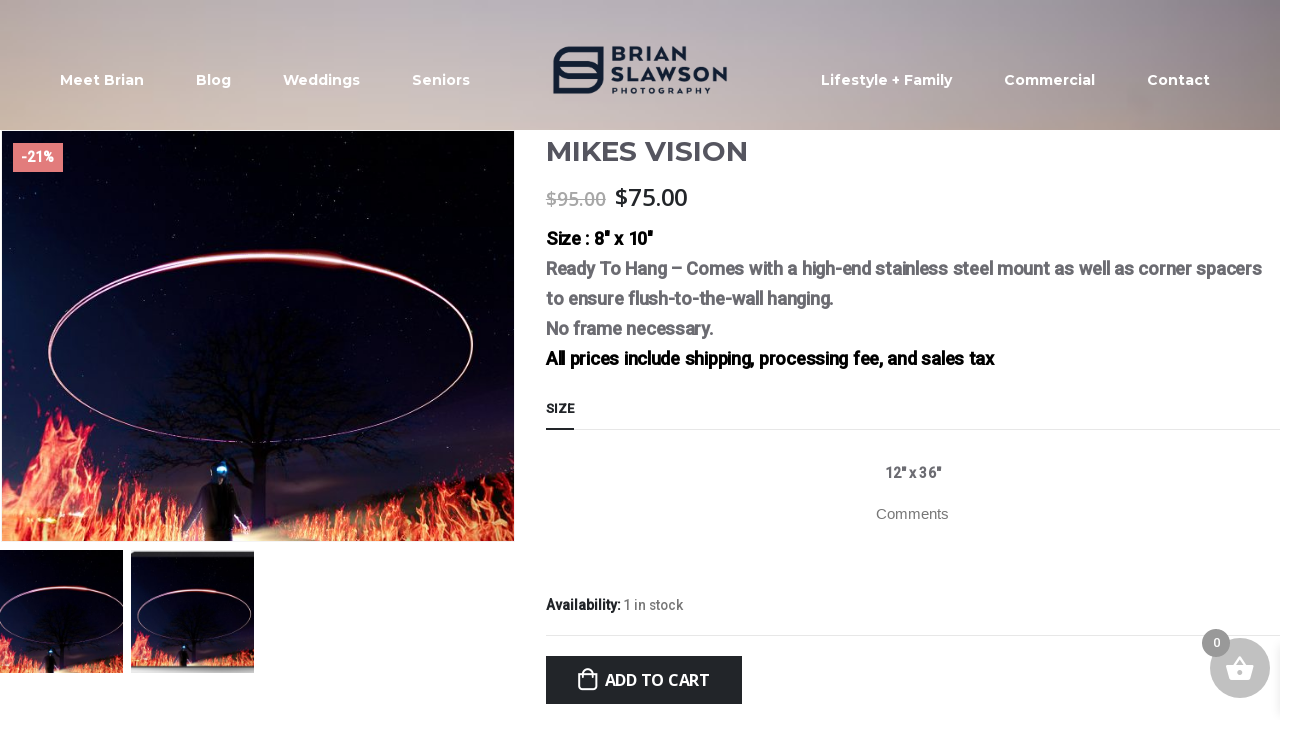

--- FILE ---
content_type: text/css
request_url: https://brianslawsonphotography.com/wp-content/uploads/hummingbird-assets/9025ad278cae8c9f1c934dbb82df160d.css
body_size: 316
content:
/**handles:porto-style,styles-child**/
.bypostauthor{display:block}
@font-face{font-family:Arquitecta;src:url(http://brianslawsonphotography.com/wp-content/themes/bsp-theme/font/Arquitecta.otf);font-weight:400}@font-face{font-family:Arquitecta Light;src:url(http://brianslawsonphotography.com/wp-content/themes/bsp-theme/font/ArquitectaLight.otf);font-weight:400}#hover-underline-animation{font-family:ArquitectaLight,Arial,sans-serif}

--- FILE ---
content_type: text/css
request_url: https://brianslawsonphotography.com/wp-content/uploads/hummingbird-assets/269f6b1bdce621da3b8e9a97a33f26ce.css
body_size: 55812
content:
/**handles:vcv:assets:source:styles:sharedlibrariesiconpickerdistfeatherbundlecss**/
@font-face{font-family:vcv-feather;src:url(https://brianslawsonphotography.com/wp-content/uploads/visualcomposer-assets/sharedLibraries/iconpicker/dist/fonts/feather-1.ttf?264205a1a5b39485772e3398c940ab87) format("truetype"),url(https://brianslawsonphotography.com/wp-content/uploads/visualcomposer-assets/sharedLibraries/iconpicker/dist/fonts/feather-1.woff?274b40151b4d69a0b2b83e2778574b16) format("woff"),url("data:image/svg+xml,%3C!DOCTYPE svg PUBLIC '-//W3C//DTD SVG 1.1//EN' 'http://www.w3.org/Graphics/SVG/1.1/DTD/svg11.dtd' %3E %3Csvg xmlns='http://www.w3.org/2000/svg'%3E %3Cmetadata%3EGenerated by IcoMoon%3C/metadata%3E %3Cdefs%3E %3Cfont id='vcv-feather' horiz-adv-x='1024'%3E %3Cfont-face units-per-em='1024' ascent='960' descent='-64' /%3E %3Cmissing-glyph horiz-adv-x='1024' /%3E %3Cglyph unicode='&%23x20;' horiz-adv-x='512' d='' /%3E %3Cglyph unicode='&%23xe900;' glyph-name='activity' d='M651.636 176.281l-235.116 705.347c-14.145 42.435-74.169 42.435-88.314 0l-129.028-387.083h-152.634c-25.706 0-46.545-20.839-46.545-46.545s20.839-46.545 46.545-46.545h186.182c20.035 0 37.821 12.82 44.157 31.826l95.479 286.438 235.116-705.347c14.145-42.435 74.169-42.435 88.314 0l129.028 387.083h152.634c25.706 0 46.545 20.839 46.545 46.545s-20.839 46.545-46.545 46.545h-186.182c-20.035 0-37.821-12.82-44.157-31.826l-95.479-286.438z' /%3E %3Cglyph unicode='&%23xe901;' glyph-name='airplay' d='M186.182 261.818h-46.545c-25.706 0-46.545 20.839-46.545 46.545v465.455c0 25.706 20.839 46.545 46.545 46.545h744.727c25.706 0 46.545-20.839 46.545-46.545v-465.455c0-25.706-20.839-46.545-46.545-46.545h-46.545c-25.706 0-46.545-20.839-46.545-46.545s20.839-46.545 46.545-46.545h46.545c77.119 0 139.636 62.517 139.636 139.636v465.455c0 77.119-62.517 139.636-139.636 139.636h-744.727c-77.119 0-139.636-62.517-139.636-139.636v-465.455c0-77.119 62.517-139.636 139.636-139.636h46.545c25.706 0 46.545 20.839 46.545 46.545s-20.839 46.545-46.545 46.545zM476.243 338.161c18.609 22.33 52.906 22.33 71.514 0l232.727-279.273c25.264-30.316 3.706-76.343-35.757-76.343h-465.455c-39.463 0-61.021 46.027-35.757 76.343l232.727 279.273zM378.649 75.636h266.702l-133.351 160.021-133.351-160.021z' /%3E %3Cglyph unicode='&%23xe902;' glyph-name='alert-circle' d='M512-64c282.77 0 512 229.23 512 512s-229.23 512-512 512c-282.77 0-512-229.23-512-512s229.23-512 512-512zM512 29.091c-231.357 0-418.909 187.552-418.909 418.909s187.552 418.909 418.909 418.909c231.357 0 418.909-187.552 418.909-418.909s-187.552-418.909-418.909-418.909zM465.455 634.182v-186.182c0-25.706 20.839-46.545 46.545-46.545s46.545 20.839 46.545 46.545v186.182c0 25.706-20.839 46.545-46.545 46.545s-46.545-20.839-46.545-46.545zM479.087 228.906c18.177-18.177 47.648-18.177 65.825 0s18.177 47.648 0 65.825c-18.177 18.177-47.648 18.177-65.825 0s-18.177-47.648 0-65.825z' /%3E %3Cglyph unicode='&%23xe903;' glyph-name='alert-octagon' d='M286.389 946.367c8.729 8.729 20.568 13.633 32.913 13.633h385.396c12.345 0 24.184-4.904 32.913-13.633l272.756-272.756c8.729-8.729 13.633-20.568 13.633-32.913v-385.396c0-12.345-4.904-24.184-13.633-32.913l-272.756-272.756c-8.729-8.729-20.568-13.633-32.913-13.633h-385.396c-12.345 0-24.184 4.904-32.913 13.633l-272.756 272.756c-8.729 8.729-13.633 20.568-13.633 32.913v385.396c0 12.345 4.904 24.184 13.633 32.913l272.756 272.756zM338.582 866.909l-245.491-245.491v-346.837l245.491-245.491h346.837l245.491 245.491v346.837l-245.491 245.491h-346.837zM465.455 634.182v-186.182c0-25.706 20.839-46.545 46.545-46.545s46.545 20.839 46.545 46.545v186.182c0 25.706-20.839 46.545-46.545 46.545s-46.545-20.839-46.545-46.545zM479.087 228.906c18.177-18.177 47.648-18.177 65.825 0s18.177 47.648 0 65.825c-18.177 18.177-47.648 18.177-65.825 0s-18.177-47.648 0-65.825z' /%3E %3Cglyph unicode='&%23xe904;' glyph-name='alert-triangle' d='M402.438 795.898l-361.387-603.307c-23.090-39.975-23.225-88.471-0.703-127.983s64.319-64.106 109.797-64.609h723.242c45.947 0.502 87.744 25.097 110.266 64.609s22.386 88.008-0.357 127.394l-361.733 603.896c-23.327 38.457-64.821 61.819-109.562 61.819s-86.236-23.362-109.44-61.616l-0.122-0.203zM512 772.384c14.914 0 28.745-7.787 36.48-20.539l361.264-603.104c7.234-12.539 7.28-28.705-0.228-41.875s-21.44-21.369-36.599-21.535h-722.304c-14.69 0.167-28.623 8.365-36.13 21.535s-7.462 29.336 0.119 42.465l360.969 602.598c7.744 12.702 21.548 20.455 36.429 20.455zM469.333 554.667v-170.667c0-23.564 19.103-42.667 42.667-42.667s42.667 19.103 42.667 42.667v170.667c0 23.564-19.103 42.667-42.667 42.667s-42.667-19.103-42.667-42.667zM481.83 183.163c16.662-16.662 43.677-16.662 60.34 0s16.662 43.677 0 60.34c-16.662 16.662-43.677 16.662-60.34 0s-16.662-43.677 0-60.34z' /%3E %3Cglyph unicode='&%23xe905;' glyph-name='align-center' d='M819.2 601.6h-614.4c-28.277 0-51.2-22.923-51.2-51.2s22.923-51.2 51.2-51.2h614.4c28.277 0 51.2 22.923 51.2 51.2s-22.923 51.2-51.2 51.2zM972.8 806.4h-921.6c-28.277 0-51.2-22.923-51.2-51.2s22.923-51.2 51.2-51.2h921.6c28.277 0 51.2 22.923 51.2 51.2s-22.923 51.2-51.2 51.2zM972.8 396.8h-921.6c-28.277 0-51.2-22.923-51.2-51.2s22.923-51.2 51.2-51.2h921.6c28.277 0 51.2 22.923 51.2 51.2s-22.923 51.2-51.2 51.2zM819.2 192h-614.4c-28.277 0-51.2-22.923-51.2-51.2s22.923-51.2 51.2-51.2h614.4c28.277 0 51.2 22.923 51.2 51.2s-22.923 51.2-51.2 51.2z' /%3E %3Cglyph unicode='&%23xe906;' glyph-name='align-justify' d='M972.8 601.6h-921.6c-28.277 0-51.2-22.923-51.2-51.2s22.923-51.2 51.2-51.2h921.6c28.277 0 51.2 22.923 51.2 51.2s-22.923 51.2-51.2 51.2zM972.8 806.4h-921.6c-28.277 0-51.2-22.923-51.2-51.2s22.923-51.2 51.2-51.2h921.6c28.277 0 51.2 22.923 51.2 51.2s-22.923 51.2-51.2 51.2zM972.8 396.8h-921.6c-28.277 0-51.2-22.923-51.2-51.2s22.923-51.2 51.2-51.2h921.6c28.277 0 51.2 22.923 51.2 51.2s-22.923 51.2-51.2 51.2zM972.8 192h-921.6c-28.277 0-51.2-22.923-51.2-51.2s22.923-51.2 51.2-51.2h921.6c28.277 0 51.2 22.923 51.2 51.2s-22.923 51.2-51.2 51.2z' /%3E %3Cglyph unicode='&%23xe907;' glyph-name='align-left' d='M768 601.6h-716.8c-28.277 0-51.2-22.923-51.2-51.2s22.923-51.2 51.2-51.2h716.8c28.277 0 51.2 22.923 51.2 51.2s-22.923 51.2-51.2 51.2zM972.8 806.4h-921.6c-28.277 0-51.2-22.923-51.2-51.2s22.923-51.2 51.2-51.2h921.6c28.277 0 51.2 22.923 51.2 51.2s-22.923 51.2-51.2 51.2zM972.8 396.8h-921.6c-28.277 0-51.2-22.923-51.2-51.2s22.923-51.2 51.2-51.2h921.6c28.277 0 51.2 22.923 51.2 51.2s-22.923 51.2-51.2 51.2zM768 192h-716.8c-28.277 0-51.2-22.923-51.2-51.2s22.923-51.2 51.2-51.2h716.8c28.277 0 51.2 22.923 51.2 51.2s-22.923 51.2-51.2 51.2z' /%3E %3Cglyph unicode='&%23xe908;' glyph-name='align-right' d='M972.8 601.6h-716.8c-28.277 0-51.2-22.923-51.2-51.2s22.923-51.2 51.2-51.2h716.8c28.277 0 51.2 22.923 51.2 51.2s-22.923 51.2-51.2 51.2zM972.8 806.4h-921.6c-28.277 0-51.2-22.923-51.2-51.2s22.923-51.2 51.2-51.2h921.6c28.277 0 51.2 22.923 51.2 51.2s-22.923 51.2-51.2 51.2zM972.8 396.8h-921.6c-28.277 0-51.2-22.923-51.2-51.2s22.923-51.2 51.2-51.2h921.6c28.277 0 51.2 22.923 51.2 51.2s-22.923 51.2-51.2 51.2zM972.8 192h-716.8c-28.277 0-51.2-22.923-51.2-51.2s22.923-51.2 51.2-51.2h716.8c28.277 0 51.2 22.923 51.2 51.2s-22.923 51.2-51.2 51.2z' /%3E %3Cglyph unicode='&%23xe909;' glyph-name='anchor' d='M512 587.636c102.825 0 186.182 83.356 186.182 186.182s-83.356 186.182-186.182 186.182c-102.825 0-186.182-83.356-186.182-186.182s83.356-186.182 186.182-186.182zM512 680.727c-51.413 0-93.091 41.678-93.091 93.091s41.678 93.091 93.091 93.091c51.413 0 93.091-41.678 93.091-93.091s-41.678-93.091-93.091-93.091zM558.545-17.455v651.636c0 25.706-20.839 46.545-46.545 46.545s-46.545-20.839-46.545-46.545v-651.636c0-25.706 20.839-46.545 46.545-46.545s46.545 20.839 46.545 46.545zM928.352 401.455c-23.154-209.452-200.728-372.364-416.352-372.364s-393.199 162.911-416.352 372.364h90.534c25.706 0 46.545 20.839 46.545 46.545s-20.839 46.545-46.545 46.545h-139.636c-25.706 0-46.545-20.839-46.545-46.545 0-282.77 229.23-512 512-512s512 229.23 512 512c0 25.706-20.839 46.545-46.545 46.545h-139.636c-25.706 0-46.545-20.839-46.545-46.545s20.839-46.545 46.545-46.545h90.534z' /%3E %3Cglyph unicode='&%23xe90a;' glyph-name='aperture' d='M512-64c282.77 0 512 229.23 512 512s-229.23 512-512 512c-282.77 0-512-229.23-512-512s229.23-512 512-512zM512 29.091c-231.357 0-418.909 187.552-418.909 418.909s187.552 418.909 418.909 418.909c231.357 0 418.909-187.552 418.909-418.909s-187.552-418.909-418.909-418.909zM579.212 610.906l267.171-462.662c12.855-22.261 41.322-29.886 63.584-17.031s29.886 41.322 17.031 63.584l-267.171 462.662c-12.855 22.261-41.322 29.886-63.584 17.031s-29.886-41.322-17.031-63.584zM404.48 587.636h534.342c25.706 0 46.545 20.839 46.545 46.545s-20.839 46.545-46.545 46.545h-534.342c-25.706 0-46.545-20.839-46.545-46.545s20.839-46.545 46.545-46.545zM337.268 424.724l267.171 462.662c12.855 22.261 5.23 50.729-17.031 63.584s-50.729 5.23-63.584-17.031l-267.171-462.662c-12.855-22.261-5.23-50.729 17.031-63.584s50.729-5.23 63.584 17.031zM444.788 285.094l-267.171 462.662c-12.855 22.261-41.322 29.886-63.584 17.031s-29.886-41.322-17.031-63.584l267.171-462.662c12.855-22.261 41.322-29.886 63.584-17.031s29.886 41.322 17.031 63.584zM619.52 308.364h-534.342c-25.706 0-46.545-20.839-46.545-46.545s20.839-46.545 46.545-46.545h534.342c25.706 0 46.545 20.839 46.545 46.545s-20.839 46.545-46.545 46.545zM686.732 471.276l-267.171-462.662c-12.855-22.261-5.23-50.729 17.031-63.584s50.729-5.23 63.584 17.031l267.171 462.662c12.855 22.261 5.23 50.729-17.031 63.584s-50.729 5.23-63.584-17.031z' /%3E %3Cglyph unicode='&%23xe90b;' glyph-name='archive' d='M853.333 106.667h-682.667v512c0 23.564-19.103 42.667-42.667 42.667s-42.667-19.103-42.667-42.667v-554.667c0-23.564 19.103-42.667 42.667-42.667h768c23.564 0 42.667 19.103 42.667 42.667v554.667c0 23.564-19.103 42.667-42.667 42.667s-42.667-19.103-42.667-42.667v-512zM0 832c0 23.564 19.103 42.667 42.667 42.667h938.667c23.564 0 42.667-19.103 42.667-42.667v-213.333c0-23.564-19.103-42.667-42.667-42.667h-938.667c-23.564 0-42.667 19.103-42.667 42.667v213.333zM85.333 789.333v-128h853.333v128h-853.333zM426.667 405.333h170.667c23.564 0 42.667 19.103 42.667 42.667s-19.103 42.667-42.667 42.667h-170.667c-23.564 0-42.667-19.103-42.667-42.667s19.103-42.667 42.667-42.667z' /%3E %3Cglyph unicode='&%23xe90c;' glyph-name='arrow-down-circle' d='M512-64c282.77 0 512 229.23 512 512s-229.23 512-512 512c-282.77 0-512-229.23-512-512s229.23-512 512-512zM512 29.091c-231.357 0-418.909 187.552-418.909 418.909s187.552 418.909 418.909 418.909c231.357 0 418.909-187.552 418.909-418.909s-187.552-418.909-418.909-418.909zM512 327.643l-153.269 153.269c-18.177 18.177-47.648 18.177-65.825 0s-18.177-47.648 0-65.825l186.182-186.182c18.177-18.177 47.648-18.177 65.825 0l186.182 186.182c18.177 18.177 18.177 47.648 0 65.825s-47.648 18.177-65.825 0l-153.269-153.269zM465.455 634.182v-372.364c0-25.706 20.839-46.545 46.545-46.545s46.545 20.839 46.545 46.545v372.364c0 25.706-20.839 46.545-46.545 46.545s-46.545-20.839-46.545-46.545z' /%3E %3Cglyph unicode='&%23xe90d;' glyph-name='arrow-down-left' d='M878.327 935.006l-853.333-853.333c-33.325-33.325-33.325-87.355 0-120.68s87.355-33.325 120.68 0l853.333 853.333c33.325 33.325 33.325 87.355 0 120.68s-87.355 33.325-120.68 0zM170.667 106.667v768c0 47.128-38.205 85.333-85.333 85.333s-85.333-38.205-85.333-85.333v-853.333c0-47.128 38.205-85.333 85.333-85.333h853.333c47.128 0 85.333 38.205 85.333 85.333s-38.205 85.333-85.333 85.333h-768z' /%3E %3Cglyph unicode='&%23xe90e;' glyph-name='arrow-down-right' d='M24.994 814.327l853.333-853.333c33.325-33.325 87.355-33.325 120.68 0s33.325 87.355 0 120.68l-853.333 853.333c-33.325 33.325-87.355 33.325-120.68 0s-33.325-87.355 0-120.68zM853.333 106.667h-768c-47.128 0-85.333-38.205-85.333-85.333s38.205-85.333 85.333-85.333h853.333c47.128 0 85.333 38.205 85.333 85.333v853.333c0 47.128-38.205 85.333-85.333 85.333s-85.333-38.205-85.333-85.333v-768z' /%3E %3Cglyph unicode='&%23xe90f;' glyph-name='arrow-down' d='M448 896v-896c0-35.346 28.654-64 64-64s64 28.654 64 64v896c0 35.346-28.654 64-64 64s-64-28.654-64-64zM109.255 493.255c-24.994 24.994-65.516 24.994-90.51 0s-24.994-65.516 0-90.51l448-448c24.994-24.994 65.516-24.994 90.51 0l448 448c24.994 24.994 24.994 65.516 0 90.51s-65.516 24.994-90.51 0l-402.745-402.745-402.745 402.745z' /%3E %3Cglyph unicode='&%23xe910;' glyph-name='arrow-left-circle' d='M512-64c282.77 0 512 229.23 512 512s-229.23 512-512 512c-282.77 0-512-229.23-512-512s229.23-512 512-512zM512 29.091c-231.357 0-418.909 187.552-418.909 418.909s187.552 418.909 418.909 418.909c231.357 0 418.909-187.552 418.909-418.909s-187.552-418.909-418.909-418.909zM544.913 601.269c18.177 18.177 18.177 47.648 0 65.825s-47.648 18.177-65.825 0l-186.182-186.182c-18.177-18.177-18.177-47.648 0-65.825l186.182-186.182c18.177-18.177 47.648-18.177 65.825 0s18.177 47.648 0 65.825l-153.269 153.269 153.269 153.269zM698.182 494.545h-372.364c-25.706 0-46.545-20.839-46.545-46.545s20.839-46.545 46.545-46.545h372.364c25.706 0 46.545 20.839 46.545 46.545s-20.839 46.545-46.545 46.545z' /%3E %3Cglyph unicode='&%23xe911;' glyph-name='arrow-left' d='M960 512h-896c-35.346 0-64-28.654-64-64s28.654-64 64-64h896c35.346 0 64 28.654 64 64s-28.654 64-64 64zM154.51 448l402.745 402.745c24.994 24.994 24.994 65.516 0 90.51s-65.516 24.994-90.51 0l-448-448c-24.994-24.994-24.994-65.516 0-90.51l448-448c24.994-24.994 65.516-24.994 90.51 0s24.994 65.516 0 90.51l-402.745 402.745z' /%3E %3Cglyph unicode='&%23xe912;' glyph-name='arrow-right-circle' d='M512-64c282.77 0 512 229.23 512 512s-229.23 512-512 512c-282.77 0-512-229.23-512-512s229.23-512 512-512zM512 29.091c-231.357 0-418.909 187.552-418.909 418.909s187.552 418.909 418.909 418.909c231.357 0 418.909-187.552 418.909-418.909s-187.552-418.909-418.909-418.909zM479.087 294.731c-18.177-18.177-18.177-47.648 0-65.825s47.648-18.177 65.825 0l186.182 186.182c18.177 18.177 18.177 47.648 0 65.825l-186.182 186.182c-18.177 18.177-47.648 18.177-65.825 0s-18.177-47.648 0-65.825l153.269-153.269-153.269-153.269zM325.818 401.455h372.364c25.706 0 46.545 20.839 46.545 46.545s-20.839 46.545-46.545 46.545h-372.364c-25.706 0-46.545-20.839-46.545-46.545s20.839-46.545 46.545-46.545z' /%3E %3Cglyph unicode='&%23xe913;' glyph-name='arrow-right' d='M64 384h896c35.346 0 64 28.654 64 64s-28.654 64-64 64h-896c-35.346 0-64-28.654-64-64s28.654-64 64-64zM466.745 45.255c-24.994-24.994-24.994-65.516 0-90.51s65.516-24.994 90.51 0l448 448c24.994 24.994 24.994 65.516 0 90.51l-448 448c-24.994 24.994-65.516 24.994-90.51 0s-24.994-65.516 0-90.51l402.745-402.745-402.745-402.745z' /%3E %3Cglyph unicode='&%23xe914;' glyph-name='arrow-up-circle' d='M512-64c282.77 0 512 229.23 512 512s-229.23 512-512 512c-282.77 0-512-229.23-512-512s229.23-512 512-512zM512 29.091c-231.357 0-418.909 187.552-418.909 418.909s187.552 418.909 418.909 418.909c231.357 0 418.909-187.552 418.909-418.909s-187.552-418.909-418.909-418.909zM665.269 415.087c18.177-18.177 47.648-18.177 65.825 0s18.177 47.648 0 65.825l-186.182 186.182c-18.177 18.177-47.648 18.177-65.825 0l-186.182-186.182c-18.177-18.177-18.177-47.648 0-65.825s47.648-18.177 65.825 0l153.269 153.269 153.269-153.269zM558.545 261.818v372.364c0 25.706-20.839 46.545-46.545 46.545s-46.545-20.839-46.545-46.545v-372.364c0-25.706 20.839-46.545 46.545-46.545s46.545 20.839 46.545 46.545z' /%3E %3Cglyph unicode='&%23xe915;' glyph-name='arrow-up-left' d='M999.006 81.673l-853.333 853.333c-33.325 33.325-87.355 33.325-120.68 0s-33.325-87.355 0-120.68l853.333-853.333c33.325-33.325 87.355-33.325 120.68 0s33.325 87.355 0 120.68zM170.667 789.333h768c47.128 0 85.333 38.205 85.333 85.333s-38.205 85.333-85.333 85.333h-853.333c-47.128 0-85.333-38.205-85.333-85.333v-853.333c0-47.128 38.205-85.333 85.333-85.333s85.333 38.205 85.333 85.333v768z' /%3E %3Cglyph unicode='&%23xe916;' glyph-name='arrow-up-right' d='M145.673-39.006l853.333 853.333c33.325 33.325 33.325 87.355 0 120.68s-87.355 33.325-120.68 0l-853.333-853.333c-33.325-33.325-33.325-87.355 0-120.68s87.355-33.325 120.68 0zM853.333 789.333v-768c0-47.128 38.205-85.333 85.333-85.333s85.333 38.205 85.333 85.333v853.333c0 47.128-38.205 85.333-85.333 85.333h-853.333c-47.128 0-85.333-38.205-85.333-85.333s38.205-85.333 85.333-85.333h768z' /%3E %3Cglyph unicode='&%23xe917;' glyph-name='arrow-up' d='M576 0v896c0 35.346-28.654 64-64 64s-64-28.654-64-64v-896c0-35.346 28.654-64 64-64s64 28.654 64 64zM512 805.49l402.745-402.745c24.994-24.994 65.516-24.994 90.51 0s24.994 65.516 0 90.51l-448 448c-24.994 24.994-65.516 24.994-90.51 0l-448-448c-24.994-24.994-24.994-65.516 0-90.51s65.516-24.994 90.51 0l402.745 402.745z' /%3E %3Cglyph unicode='&%23xe918;' glyph-name='at-sign' d='M512 215.273c128.532 0 232.727 104.196 232.727 232.727s-104.196 232.727-232.727 232.727c-128.532 0-232.727-104.196-232.727-232.727s104.196-232.727 232.727-232.727zM512 308.364c-77.119 0-139.636 62.517-139.636 139.636s62.517 139.636 139.636 139.636c77.119 0 139.636-62.517 139.636-139.636s-62.517-139.636-139.636-139.636zM651.636 634.182v-232.727c0-102.825 83.356-186.182 186.182-186.182s186.182 83.356 186.182 186.182v46.545c-0.015 237.934-163.936 444.5-395.641 498.573s-470.126-58.598-575.456-271.945c-105.33-213.347-49.808-471.139 134.009-622.21s447.481-155.605 636.384-10.943c20.409 15.629 24.284 44.845 8.655 65.254s-44.845 24.284-65.254 8.655c-154.557-118.36-370.282-114.65-520.678 8.953s-195.823 334.525-109.644 509.081c86.179 174.557 281.251 266.742 470.828 222.5s323.694-213.25 323.706-407.921v-46.543c0-51.413-41.678-93.091-93.091-93.091s-93.091 41.678-93.091 93.091v232.727c0 25.706-20.839 46.545-46.545 46.545s-46.545-20.839-46.545-46.545z' /%3E %3Cglyph unicode='&%23xe919;' glyph-name='award' horiz-adv-x='683' d='M341.333 277.333c188.513 0 341.333 152.82 341.333 341.333s-152.82 341.333-341.333 341.333c-188.513 0-341.333-152.82-341.333-341.333s152.82-341.333 341.333-341.333zM341.333 362.667c-141.385 0-256 114.615-256 256s114.615 256 256 256c141.385 0 256-114.615 256-256s-114.615-256-256-256zM532.715-57.92c30.637-18.382 68.947 6.78 64.248 42.198l-51.627 389.12c-3.099 23.359-24.548 39.784-47.908 36.684s-39.784-24.548-36.684-47.908l39.987-301.389-137.446 82.467c-13.512 8.107-30.392 8.107-43.904 0l-137.432-82.459 39.972 300.948c3.103 23.359-13.319 44.81-36.678 47.913s-44.81-13.319-47.913-36.678l-51.627-388.693c-4.705-35.42 33.608-60.588 64.247-42.204l191.382 114.829 191.382-114.829z' /%3E %3Cglyph unicode='&%23xe91a;' glyph-name='bar-chart-2' d='M910.222-7.111v568.889c0 31.419-25.47 56.889-56.889 56.889s-56.889-25.47-56.889-56.889v-568.889c0-31.419 25.47-56.889 56.889-56.889s56.889 25.47 56.889 56.889zM568.889-7.111v910.222c0 31.419-25.47 56.889-56.889 56.889s-56.889-25.47-56.889-56.889v-910.222c0-31.419 25.47-56.889 56.889-56.889s56.889 25.47 56.889 56.889zM227.556-7.111v341.333c0 31.419-25.47 56.889-56.889 56.889s-56.889-25.47-56.889-56.889v-341.333c0-31.419 25.47-56.889 56.889-56.889s56.889 25.47 56.889 56.889z' /%3E %3Cglyph unicode='&%23xe91b;' glyph-name='bar-chart' d='M568.889-7.111v568.889c0 31.419-25.47 56.889-56.889 56.889s-56.889-25.47-56.889-56.889v-568.889c0-31.419 25.47-56.889 56.889-56.889s56.889 25.47 56.889 56.889zM910.222-7.111v910.222c0 31.419-25.47 56.889-56.889 56.889s-56.889-25.47-56.889-56.889v-910.222c0-31.419 25.47-56.889 56.889-56.889s56.889 25.47 56.889 56.889zM227.556-7.111v227.556c0 31.419-25.47 56.889-56.889 56.889s-56.889-25.47-56.889-56.889v-227.556c0-31.419 25.47-56.889 56.889-56.889s56.889 25.47 56.889 56.889z' /%3E %3Cglyph unicode='&%23xe91c;' glyph-name='battery-charging' d='M264.107 746.667c23.564 0 42.667-19.103 42.667-42.667s-19.103-42.667-42.667-42.667h-136.107c-23.564 0-42.667-19.103-42.667-42.667v-341.333c0-23.564 19.103-42.667 42.667-42.667h85.333c23.564 0 42.667-19.103 42.667-42.667s-19.103-42.667-42.667-42.667h-85.333c-70.692 0-128 57.308-128 128v341.333c0 70.692 57.308 128 128 128h136.107zM725.333 746.667c70.692 0 128-57.308 128-128v-341.333c0-70.692-57.308-128-128-128h-136.107c-23.564 0-42.667 19.103-42.667 42.667s19.103 42.667 42.667 42.667h136.107c23.564 0 42.667 19.103 42.667 42.667v341.333c0 23.564-19.103 42.667-42.667 42.667h-85.333c-23.564 0-42.667 19.103-42.667 42.667s19.103 42.667 42.667 42.667h85.333zM1024 405.333v85.333c0 23.564-19.103 42.667-42.667 42.667s-42.667-19.103-42.667-42.667v-85.333c0-23.564 19.103-42.667 42.667-42.667s42.667 19.103 42.667 42.667zM348.499 215.667c-13.071-19.607-7.773-46.097 11.834-59.168s46.097-7.773 59.168 11.834l170.667 256c18.903 28.354-1.423 66.334-35.501 66.334h-176.277l126.444 189.666c13.071 19.607 7.773 46.097-11.834 59.168s-46.097 7.773-59.168-11.834l-170.667-256c-18.903-28.354 1.423-66.334 35.501-66.334h176.277l-126.444-189.666z' /%3E %3Cglyph unicode='&%23xe91d;' glyph-name='battery' d='M128 746.667h597.333c70.692 0 128-57.308 128-128v-341.333c0-70.692-57.308-128-128-128h-597.333c-70.692 0-128 57.308-128 128v341.333c0 70.692 57.308 128 128 128zM128 661.333c-23.564 0-42.667-19.103-42.667-42.667v-341.333c0-23.564 19.103-42.667 42.667-42.667h597.333c23.564 0 42.667 19.103 42.667 42.667v341.333c0 23.564-19.103 42.667-42.667 42.667h-597.333zM1024 405.333v85.333c0 23.564-19.103 42.667-42.667 42.667s-42.667-19.103-42.667-42.667v-85.333c0-23.564 19.103-42.667 42.667-42.667s42.667 19.103 42.667 42.667z' /%3E %3Cglyph unicode='&%23xe91e;' glyph-name='bell-off' d='M548.907 85.409c-7.633-13.158-21.695-21.258-36.907-21.258s-29.274 8.099-36.907 21.258c-11.824 20.383-37.933 27.322-58.316 15.498s-27.322-37.933-15.498-58.316c22.899-39.475 65.084-63.773 110.72-63.773s87.821 24.298 110.72 63.773c11.824 20.383 4.885 46.492-15.498 58.316s-46.492 4.885-58.316-15.498zM836.039 416.576c-17.92 65.602-26.464 133.411-25.377 201.409 0.376 23.561-18.418 42.966-41.98 43.343s-42.966-18.418-43.343-41.98c-1.215-76.049 8.34-151.887 28.383-225.258 6.209-22.731 29.67-36.125 52.402-29.916s36.125 29.67 29.916 52.402zM229.457 294.236c43.523 79.792 69.21 186.821 69.21 324.431-0.049 20.97 3.052 41.728 9.2 61.672 6.941 22.519-5.686 46.401-28.205 53.342s-46.401-5.686-53.342-28.205c-8.678-28.151-13.056-57.451-12.986-86.909 0-123.622-22.313-216.594-58.79-283.469-12.214-22.392-25.027-39.903-37.517-53.087-6.746-7.121-11.29-10.907-12.693-11.843-35.125-23.417-18.548-78.167 23.667-78.167h597.333c23.564 0 42.667 19.103 42.667 42.667s-19.103 42.667-42.667 42.667h-505.584c3.245 5.364 6.486 10.996 9.707 16.902zM810.667 618.603c0.163 110.246-60.419 211.616-157.591 263.691s-215.128 46.385-306.836-14.802c-19.602-13.078-24.89-39.57-11.812-59.172s39.57-24.89 59.172-11.812c65.506 43.705 149.76 47.769 219.169 10.573s112.681-109.604 112.565-188.351c-0.035-23.564 19.039-42.695 42.603-42.73s42.695 19.039 42.73 42.603zM12.497 887.163l938.667-938.667c16.662-16.662 43.677-16.662 60.34 0s16.662 43.677 0 60.34l-938.667 938.667c-16.662 16.662-43.677 16.662-60.34 0s-16.662-43.677 0-60.34z' /%3E %3Cglyph unicode='&%23xe91f;' glyph-name='bell' d='M744.727 634.182c0-150.121 28.022-266.879 75.502-353.925 3.515-6.443 7.050-12.587 10.59-18.439h-637.638c3.54 5.851 7.075 11.995 10.59 18.439 47.48 87.046 75.502 203.804 75.502 353.925 0 128.532 104.196 232.727 232.727 232.727s232.727-104.196 232.727-232.727zM837.818 634.182c0 179.944-145.874 325.818-325.818 325.818s-325.818-145.874-325.818-325.818c0-134.97-24.342-236.394-64.135-309.348-13.324-24.427-27.302-43.531-40.928-57.913-7.36-7.768-12.316-11.899-13.847-12.92-38.318-25.545-20.234-85.274 25.819-85.274h837.818c46.052 0 64.137 59.728 25.819 85.274-1.531 1.021-6.488 5.151-13.847 12.92-13.626 14.383-27.604 33.486-40.928 57.913-39.793 72.954-64.135 174.378-64.135 309.348zM552.262 52.446c-8.327-14.355-23.667-23.19-40.262-23.19s-31.935 8.836-40.262 23.19c-12.899 22.236-41.381 29.805-63.617 16.907s-29.805-41.381-16.907-63.617c24.981-43.064 71-69.571 120.785-69.571s95.805 26.507 120.785 69.571c12.899 22.236 5.329 50.718-16.907 63.617s-50.718 5.329-63.617-16.907z' /%3E %3Cglyph unicode='&%23xe920;' glyph-name='bluetooth' horiz-adv-x='597' d='M341.333 344.994l131.66-131.66-131.66-131.66v263.32zM341.333 814.327l131.66-131.66-131.66-131.66v263.32zM238.327 448l-204.497-204.497c-16.662-16.662-16.662-43.677 0-60.34s43.677-16.662 60.34 0l161.83 161.83v-366.327c0-38.012 45.958-57.048 72.837-30.17l234.667 234.667c16.662 16.662 16.662 43.677 0 60.34l-204.497 204.497 204.497 204.497c16.662 16.662 16.662 43.677 0 60.34l-234.667 234.667c-26.879 26.879-72.837 7.842-72.837-30.17v-366.327l-161.83 161.83c-16.662 16.662-43.677 16.662-60.34 0s-16.662-43.677 0-60.34l204.497-204.497z' /%3E %3Cglyph unicode='&%23xe921;' glyph-name='bold' d='M85.333 903.111c0 31.419 25.47 56.889 56.889 56.889h455.111c157.094 0 284.444-127.35 284.444-284.444s-127.35-284.444-284.444-284.444h-455.111c-31.419 0-56.889 25.47-56.889 56.889v455.111zM199.111 846.222v-341.333h398.222c94.257 0 170.667 76.41 170.667 170.667s-76.41 170.667-170.667 170.667h-398.222zM85.333 448c0 31.419 25.47 56.889 56.889 56.889h512c157.094 0 284.444-127.35 284.444-284.444s-127.35-284.444-284.444-284.444h-512c-31.419 0-56.889 25.47-56.889 56.889v455.111zM199.111 391.111v-341.333h455.111c94.257 0 170.667 76.41 170.667 170.667s-76.41 170.667-170.667 170.667h-455.111z' /%3E %3Cglyph unicode='&%23xe922;' glyph-name='book-open' d='M0 866.909c0 25.706 20.839 46.545 46.545 46.545h279.273c128.532 0 232.727-104.196 232.727-232.727v-651.636h-93.091c0 51.413-41.678 93.091-93.091 93.091h-325.818c-25.706 0-46.545 20.839-46.545 46.545v698.182zM93.091 820.364v-605.091h279.273c33.912 0 65.706-9.067 93.091-24.908v490.362c0 77.119-62.517 139.636-139.636 139.636h-232.727zM558.545 29.091c0-62.061-93.091-62.061-93.091 0v161.274c55.65-32.192 93.091-92.36 93.091-161.274zM977.455 913.455h-279.273c-128.532 0-232.727-104.196-232.727-232.727v-651.636h93.091c0 51.413 41.678 93.091 93.091 93.091h325.818c25.706 0 46.545 20.839 46.545 46.545v698.182c0 25.706-20.839 46.545-46.545 46.545zM930.909 820.364v-605.091h-279.273c-33.912 0-65.706-9.067-93.091-24.908v490.362c0 77.119 62.517 139.636 139.636 139.636h232.727zM465.455 29.091c0-62.061 93.091-62.061 93.091 0v161.274c-55.65-32.192-93.091-92.36-93.091-161.274z' /%3E %3Cglyph unicode='&%23xe923;' glyph-name='book' d='M186.182 98.909c0 38.56 31.259 69.818 69.818 69.818h628.364c25.706 0 46.545 20.839 46.545 46.545s-20.839 46.545-46.545 46.545h-628.364c-89.972 0-162.909-72.937-162.909-162.909 0-25.706 20.839-46.545 46.545-46.545s46.545 20.839 46.545 46.545zM256 960h628.364c25.706 0 46.545-20.839 46.545-46.545v-930.909c0-25.706-20.839-46.545-46.545-46.545h-628.364c-89.972 0-162.909 72.937-162.909 162.909v698.182c0 89.972 72.937 162.909 162.909 162.909zM837.818 866.909h-581.818c-38.56 0-69.818-31.259-69.818-69.818v-698.182c0-38.56 31.259-69.818 69.818-69.818h581.818v837.818z' /%3E %3Cglyph unicode='&%23xe924;' glyph-name='bookmark' d='M512 180.28l-328.641-234.743c-33.888-24.205-80.959 0.018-80.959 41.663v819.2c0 84.831 68.769 153.6 153.6 153.6h512c84.831 0 153.6-68.769 153.6-153.6v-819.2c0-41.645-47.072-65.869-80.959-41.663l-328.641 234.743zM819.2 86.691v719.709c0 28.277-22.923 51.2-51.2 51.2h-512c-28.277 0-51.2-22.923-51.2-51.2v-719.709l277.441 198.172c17.802 12.716 41.717 12.716 59.519 0l277.441-198.172z' /%3E %3Cglyph unicode='&%23xe925;' glyph-name='box' d='M957.217 648.348c-0.049 47.715-25.5 91.745-66.783 115.58l-311.824 178.186c-41.153 23.76-92.068 23.76-133.393-0.099l-311.48-177.988c-41.455-23.933-66.906-67.963-66.955-115.633v-356.22c0.049-47.715 25.5-91.745 66.783-115.58l311.824-178.186c41.153-23.76 92.068-23.76 133.393 0.099l311.48 177.988c41.455 23.933 66.906 67.963 66.955 115.633v356.22zM845.913 253.708l-311.48-177.988c-13.947-8.052-30.919-8.052-44.694-0.099l-311.824 178.186c-13.589 7.846-22.073 22.523-22.089 38.413v356.128c0.016 15.844 8.5 30.521 22.261 38.466l311.48 177.988c13.947 8.052 30.919 8.052 44.694 0.099l311.824-178.186c13.589-7.846 22.073-22.523 22.089-38.413v-356.128c-0.016-15.844-8.5-30.521-22.261-38.466zM145.618 733.189c-21.284 12.312-48.519 5.039-60.831-16.245s-5.039-48.519 16.245-60.831l388.675-224.835c13.791-7.978 30.795-7.978 44.586 0l388.675 224.835c21.284 12.312 28.557 39.547 16.245 60.831s-39.547 28.557-60.831 16.245l-366.382-211.939-366.382 211.939zM556.522 21.482v448.779c0 24.589-19.933 44.522-44.522 44.522s-44.522-19.933-44.522-44.522v-448.779c0-24.589 19.933-44.522 44.522-44.522s44.522 19.933 44.522 44.522z' /%3E %3Cglyph unicode='&%23xe926;' glyph-name='briefcase' d='M139.636 727.273h744.727c77.119 0 139.636-62.517 139.636-139.636v-465.455c0-77.119-62.517-139.636-139.636-139.636h-744.727c-77.119 0-139.636 62.517-139.636 139.636v465.455c0 77.119 62.517 139.636 139.636 139.636zM139.636 634.182c-25.706 0-46.545-20.839-46.545-46.545v-465.455c0-25.706 20.839-46.545 46.545-46.545h744.727c25.706 0 46.545 20.839 46.545 46.545v465.455c0 25.706-20.839 46.545-46.545 46.545h-744.727zM744.727 29.091v744.727c0 77.119-62.517 139.636-139.636 139.636h-186.182c-77.119 0-139.636-62.517-139.636-139.636v-744.727c0-25.706 20.839-46.545 46.545-46.545s46.545 20.839 46.545 46.545v744.727c0 25.706 20.839 46.545 46.545 46.545h186.182c25.706 0 46.545-20.839 46.545-46.545v-744.727c0-25.706 20.839-46.545 46.545-46.545s46.545 20.839 46.545 46.545z' /%3E %3Cglyph unicode='&%23xe927;' glyph-name='calendar' d='M186.182 866.909h651.636c77.119 0 139.636-62.517 139.636-139.636v-651.636c0-77.119-62.517-139.636-139.636-139.636h-651.636c-77.119 0-139.636 62.517-139.636 139.636v651.636c0 77.119 62.517 139.636 139.636 139.636zM186.182 773.818c-25.706 0-46.545-20.839-46.545-46.545v-651.636c0-25.706 20.839-46.545 46.545-46.545h651.636c25.706 0 46.545 20.839 46.545 46.545v651.636c0 25.706-20.839 46.545-46.545 46.545h-651.636zM651.636 913.455v-186.182c0-25.706 20.839-46.545 46.545-46.545s46.545 20.839 46.545 46.545v186.182c0 25.706-20.839 46.545-46.545 46.545s-46.545-20.839-46.545-46.545zM279.273 913.455v-186.182c0-25.706 20.839-46.545 46.545-46.545s46.545 20.839 46.545 46.545v186.182c0 25.706-20.839 46.545-46.545 46.545s-46.545-20.839-46.545-46.545zM93.091 494.545h837.818c25.706 0 46.545 20.839 46.545 46.545s-20.839 46.545-46.545 46.545h-837.818c-25.706 0-46.545-20.839-46.545-46.545s20.839-46.545 46.545-46.545z' /%3E %3Cglyph unicode='&%23xe928;' glyph-name='camera-off' d='M12.497 887.163l938.667-938.667c16.662-16.662 43.677-16.662 60.34 0s16.662 43.677 0 60.34l-938.667 938.667c-16.662 16.662-43.677 16.662-60.34 0s-16.662-43.677 0-60.34zM128 746.667h128c23.564 0 42.667-19.103 42.667-42.667 0-21.881-16.471-39.915-37.691-42.38l-4.976-0.287h-128c-21.881 0-39.915-16.471-42.38-37.691l-0.287-4.976v-469.333c0-21.881 16.471-39.915 37.691-42.38l4.976-0.287h768c23.564 0 42.667-19.103 42.667-42.667 0-21.881-16.471-39.915-37.691-42.38l-4.976-0.287h-768c-68.168 0-123.89 53.287-127.783 120.479l-0.217 7.521v469.333c0 68.168 53.287 123.89 120.479 127.783l7.521 0.217zM384 874.667h256c12.483 0 24.242-5.459 32.289-14.775l3.212-4.224 72.667-109.001h147.832c68.168 0 123.89-53.287 127.783-120.479l0.217-7.521v-398.507c0-23.564-19.103-42.667-42.667-42.667-21.881 0-39.915 16.471-42.38 37.691l-0.287 4.976v398.507c0 21.881-16.471 39.915-37.691 42.38l-4.976 0.287h-170.667c-12.483 0-24.242 5.459-32.289 14.775l-3.212 4.224-72.667 109.001h-233.165c-23.564 0-42.667 19.103-42.667 42.667 0 21.881 16.471 39.915 37.691 42.38l4.976 0.287zM390.626 580.492c19.447 13.307 46 8.329 59.307-11.118s8.329-46-11.118-59.307c-42.443-29.042-63.383-80.667-53.165-131.070s49.611-89.796 100.015-100.015c50.403-10.219 102.028 10.721 131.070 53.165 13.307 19.447 39.859 24.425 59.307 11.118s24.425-39.859 11.118-59.307c-48.404-70.739-134.445-105.639-218.45-88.608s-149.66 82.686-166.691 166.691c-17.031 84.005 17.869 170.046 88.608 218.45z' /%3E %3Cglyph unicode='&%23xe929;' glyph-name='camera' d='M748.168 746.667h147.832c70.692 0 128-57.308 128-128v-469.333c0-70.692-57.308-128-128-128h-768c-70.692 0-128 57.308-128 128v469.333c0 70.692 57.308 128 128 128h147.832l72.667 109.001c7.913 11.87 21.235 18.999 35.501 18.999h256c14.266 0 27.588-7.13 35.501-18.999l72.667-109.001zM406.835 789.333l-72.667-109.001c-7.913-11.87-21.235-18.999-35.501-18.999h-170.667c-23.564 0-42.667-19.103-42.667-42.667v-469.333c0-23.564 19.103-42.667 42.667-42.667h768c23.564 0 42.667 19.103 42.667 42.667v469.333c0 23.564-19.103 42.667-42.667 42.667h-170.667c-14.266 0-27.588 7.13-35.501 18.999l-72.667 109.001h-210.331zM512 192c117.821 0 213.333 95.513 213.333 213.333s-95.513 213.333-213.333 213.333c-117.821 0-213.333-95.513-213.333-213.333s95.513-213.333 213.333-213.333zM512 277.333c-70.692 0-128 57.308-128 128s57.308 128 128 128c70.692 0 128-57.308 128-128s-57.308-128-128-128z' /%3E %3Cglyph unicode='&%23xe92a;' glyph-name='cast' d='M51.691 491.933c216.325-24.060 387.092-194.826 411.152-411.152 2.842-25.549-15.566-48.564-41.115-51.405s-48.564 15.566-51.405 41.115c-19.248 173.060-155.861 309.673-328.921 328.921-25.549 2.842-43.957 25.856-41.115 51.405 2.436 21.899 19.692 38.552 40.662 41.073l5.313 0.331 5.43-0.289zM884.364 866.909c77.119 0 139.636-62.517 139.636-139.636v-558.545c0-77.119-62.517-139.636-139.636-139.636h-279.273c-25.706 0-46.545 20.839-46.545 46.545s20.839 46.545 46.545 46.545h279.273c25.706 0 46.545 20.839 46.545 46.545v558.545c0 25.706-20.839 46.545-46.545 46.545h-744.727c-25.706 0-46.545-20.839-46.545-46.545v-93.091c0-25.706-20.839-46.545-46.545-46.545s-46.545 20.839-46.545 46.545v93.091c0 77.119 62.517 139.636 139.636 139.636h744.727zM55.847 302.77c109.714-22.376 195.457-108.118 217.833-217.833 5.137-25.188-11.118-49.771-36.305-54.908s-49.771 11.118-54.908 36.305c-14.917 73.143-72.079 130.305-145.222 145.222-25.188 5.137-41.442 29.72-36.305 54.908s29.72 41.442 54.908 36.305zM13.633 42.724c18.177-18.177 47.648-18.177 65.825 0s18.177 47.648 0 65.825c-18.177 18.177-47.648 18.177-65.825 0s-18.177-47.648 0-65.825z' /%3E %3Cglyph unicode='&%23xe92b;' glyph-name='check-circle' d='M930.909 490.822v-42.822c-0.106-185.495-122.225-348.85-300.134-401.452s-369.225 18.080-470.2 173.715c-100.975 155.635-87.556 359.149 32.982 500.177s319.478 185.977 488.939 110.469c23.481-10.462 50.997 0.091 61.46 23.572s-0.091 50.997-23.572 61.46c-207.119 92.287-450.269 37.35-597.592-135.018s-163.725-421.107-40.311-611.328c123.414-190.221 357.246-276.609 574.689-212.318s366.7 263.947 366.83 490.696v42.848c0 25.706-20.839 46.545-46.545 46.545s-46.545-20.839-46.545-46.545zM405.276 526.993c-18.177 18.177-47.648 18.177-65.825 0s-18.177-47.648 0-65.825l139.636-139.636c18.184-18.184 47.667-18.176 65.842 0.016l465.455 465.92c18.168 18.186 18.153 47.657-0.033 65.825s-47.657 18.153-65.825-0.033l-432.542-432.974-106.707 106.707z' /%3E %3Cglyph unicode='&%23xe92c;' glyph-name='check-square' d='M487.619 419.436l-111.806 111.806c-19.043 19.043-49.917 19.043-68.96 0s-19.043-49.917 0-68.96l146.286-146.286c19.043-19.043 49.917-19.043 68.96 0l487.619 487.619c19.043 19.043 19.043 49.917 0 68.96s-49.917 19.043-68.96 0l-453.139-453.139zM877.714 448v-341.333c0-26.93-21.831-48.762-48.762-48.762h-682.667c-26.93 0-48.762 21.831-48.762 48.762v682.667c0 26.93 21.831 48.762 48.762 48.762h536.381c26.93 0 48.762 21.831 48.762 48.762s-21.831 48.762-48.762 48.762h-536.381c-80.791 0-146.286-65.494-146.286-146.286v-682.667c0-80.791 65.494-146.286 146.286-146.286h682.667c80.791 0 146.286 65.494 146.286 146.286v341.333c0 26.93-21.831 48.762-48.762 48.762s-48.762-21.831-48.762-48.762z' /%3E %3Cglyph unicode='&%23xe92d;' glyph-name='check' d='M341.333 215.564l-244.218 244.218c-22.216 22.216-58.237 22.216-80.453 0s-22.216-58.237 0-80.453l284.444-284.444c22.216-22.216 58.237-22.216 80.453 0l625.778 625.778c22.216 22.216 22.216 58.237 0 80.453s-58.237 22.216-80.453 0l-585.551-585.551z' /%3E %3Cglyph unicode='&%23xe92e;' glyph-name='chevron-down' d='M512 332.011l-387.137 387.137c-28.564 28.564-74.876 28.564-103.44 0s-28.564-74.876 0-103.44l438.857-438.857c28.564-28.564 74.876-28.564 103.44 0l438.857 438.857c28.564 28.564 28.564 74.876 0 103.44s-74.876 28.564-103.44 0l-387.137-387.137z' /%3E %3Cglyph unicode='&%23xe92f;' glyph-name='chevron-left' d='M396.011 448l387.137 387.137c28.564 28.564 28.564 74.876 0 103.44s-74.876 28.564-103.44 0l-438.857-438.857c-28.564-28.564-28.564-74.876 0-103.44l438.857-438.857c28.564-28.564 74.876-28.564 103.44 0s28.564 74.876 0 103.44l-387.137 387.137z' /%3E %3Cglyph unicode='&%23xe930;' glyph-name='chevron-right' d='M627.989 448l-387.137-387.137c-28.564-28.564-28.564-74.876 0-103.44s74.876-28.564 103.44 0l438.857 438.857c28.564 28.564 28.564 74.876 0 103.44l-438.857 438.857c-28.564 28.564-74.876 28.564-103.44 0s-28.564-74.876 0-103.44l387.137-387.137z' /%3E %3Cglyph unicode='&%23xe931;' glyph-name='chevron-up' d='M512 563.989l387.137-387.137c28.564-28.564 74.876-28.564 103.44 0s28.564 74.876 0 103.44l-438.857 438.857c-28.564 28.564-74.876 28.564-103.44 0l-438.857-438.857c-28.564-28.564-28.564-74.876 0-103.44s74.876-28.564 103.44 0l387.137 387.137z' /%3E %3Cglyph unicode='&%23xe932;' glyph-name='chevrons-down' d='M512 112.582l-313.994 313.994c-28.564 28.564-74.876 28.564-103.44 0s-28.564-74.876 0-103.44l365.714-365.714c28.564-28.564 74.876-28.564 103.44 0l365.714 365.714c28.564 28.564 28.564 74.876 0 103.44s-74.876 28.564-103.44 0l-313.994-313.994zM198.006 938.577c-28.564 28.564-74.876 28.564-103.44 0s-28.564-74.876 0-103.44l365.714-365.714c28.564-28.564 74.876-28.564 103.44 0l365.714 365.714c28.564 28.564 28.564 74.876 0 103.44s-74.876 28.564-103.44 0l-313.994-313.994-313.994 313.994z' /%3E %3Cglyph unicode='&%23xe933;' glyph-name='chevrons-left' d='M490.577 761.994c28.564 28.564 28.564 74.876 0 103.44s-74.876 28.564-103.44 0l-365.714-365.714c-28.564-28.564-28.564-74.876 0-103.44l365.714-365.714c28.564-28.564 74.876-28.564 103.44 0s28.564 74.876 0 103.44l-313.994 313.994 313.994 313.994zM1002.577 761.994c28.564 28.564 28.564 74.876 0 103.44s-74.876 28.564-103.44 0l-365.714-365.714c-28.564-28.564-28.564-74.876 0-103.44l365.714-365.714c28.564-28.564 74.876-28.564 103.44 0s28.564 74.876 0 103.44l-313.994 313.994 313.994 313.994z' /%3E %3Cglyph unicode='&%23xe934;' glyph-name='chevrons-right' d='M847.418 448l-313.994-313.994c-28.564-28.564-28.564-74.876 0-103.44s74.876-28.564 103.44 0l365.714 365.714c28.564 28.564 28.564 74.876 0 103.44l-365.714 365.714c-28.564 28.564-74.876 28.564-103.44 0s-28.564-74.876 0-103.44l313.994-313.994zM335.418 448l-313.994-313.994c-28.564-28.564-28.564-74.876 0-103.44s74.876-28.564 103.44 0l365.714 365.714c28.564 28.564 28.564 74.876 0 103.44l-365.714 365.714c-28.564 28.564-74.876 28.564-103.44 0s-28.564-74.876 0-103.44l313.994-313.994z' /%3E %3Cglyph unicode='&%23xe935;' glyph-name='chevrons-up' d='M512 783.418l313.994-313.994c28.564-28.564 74.876-28.564 103.44 0s28.564 74.876 0 103.44l-365.714 365.714c-28.564 28.564-74.876 28.564-103.44 0l-365.714-365.714c-28.564-28.564-28.564-74.876 0-103.44s74.876-28.564 103.44 0l313.994 313.994zM825.994-42.577c28.564-28.564 74.876-28.564 103.44 0s28.564 74.876 0 103.44l-365.714 365.714c-28.564 28.564-74.876 28.564-103.44 0l-365.714-365.714c-28.564-28.564-28.564-74.876 0-103.44s74.876-28.564 103.44 0l313.994 313.994 313.994-313.994z' /%3E %3Cglyph unicode='&%23xe936;' glyph-name='chrome' d='M512-64c282.77 0 512 229.23 512 512s-229.23 512-512 512c-282.77 0-512-229.23-512-512s229.23-512 512-512zM512 29.091c-231.357 0-418.909 187.552-418.909 418.909s187.552 418.909 418.909 418.909c231.357 0 418.909-187.552 418.909-418.909s-187.552-418.909-418.909-418.909zM512 215.273c128.532 0 232.727 104.196 232.727 232.727s-104.196 232.727-232.727 232.727c-128.532 0-232.727-104.196-232.727-232.727s104.196-232.727 232.727-232.727zM512 308.364c-77.119 0-139.636 62.517-139.636 139.636s62.517 139.636 139.636 139.636c77.119 0 139.636-62.517 139.636-139.636s-62.517-139.636-139.636-139.636zM938.822 680.727h-426.822c-25.706 0-46.545-20.839-46.545-46.545s20.839-46.545 46.545-46.545h426.822c25.706 0 46.545 20.839 46.545 46.545s-20.839 46.545-46.545 46.545zM97.012 701.185l213.644-369.571c12.865-22.255 41.336-29.867 63.592-17.002s29.867 41.336 17.002 63.592l-213.644 369.571c-12.865 22.255-41.336 29.867-63.592 17.002s-29.867-41.336-17.002-63.592zM500.188-37.919l213.178 369.571c12.844 22.267 5.206 50.731-17.062 63.576s-50.731 5.206-63.576-17.062l-213.178-369.571c-12.844-22.267-5.206-50.731 17.062-63.576s50.731-5.206 63.576 17.062z' /%3E %3Cglyph unicode='&%23xe937;' glyph-name='circle' d='M512-64c282.77 0 512 229.23 512 512s-229.23 512-512 512c-282.77 0-512-229.23-512-512s229.23-512 512-512zM512 29.091c-231.357 0-418.909 187.552-418.909 418.909s187.552 418.909 418.909 418.909c231.357 0 418.909-187.552 418.909-418.909s-187.552-418.909-418.909-418.909z' /%3E %3Cglyph unicode='&%23xe938;' glyph-name='clipboard' d='M698.182 773.818h93.091c25.706 0 46.545-20.839 46.545-46.545v-651.636c0-25.706-20.839-46.545-46.545-46.545h-558.545c-25.706 0-46.545 20.839-46.545 46.545v651.636c0 25.706 20.839 46.545 46.545 46.545h93.091c25.706 0 46.545 20.839 46.545 46.545s-20.839 46.545-46.545 46.545h-93.091c-77.119 0-139.636-62.517-139.636-139.636v-651.636c0-77.119 62.517-139.636 139.636-139.636h558.545c77.119 0 139.636 62.517 139.636 139.636v651.636c0 77.119-62.517 139.636-139.636 139.636h-93.091c-25.706 0-46.545-20.839-46.545-46.545s20.839-46.545 46.545-46.545zM372.364 960h279.273c51.413 0 93.091-41.678 93.091-93.091v-93.091c0-51.413-41.678-93.091-93.091-93.091h-279.273c-51.413 0-93.091 41.678-93.091 93.091v93.091c0 51.413 41.678 93.091 93.091 93.091zM372.364 866.909v-93.091h279.273v93.091h-279.273z' /%3E %3Cglyph unicode='&%23xe939;' glyph-name='clock' d='M512-64c282.77 0 512 229.23 512 512s-229.23 512-512 512c-282.77 0-512-229.23-512-512s229.23-512 512-512zM512 29.091c-231.357 0-418.909 187.552-418.909 418.909s187.552 418.909 418.909 418.909c231.357 0 418.909-187.552 418.909-418.909s-187.552-418.909-418.909-418.909zM558.545 476.767v250.506c0 25.706-20.839 46.545-46.545 46.545s-46.545-20.839-46.545-46.545v-279.273c0-17.63 9.961-33.747 25.73-41.632l186.182-93.091c22.992-11.496 50.951-2.177 62.447 20.816s2.177 50.951-20.816 62.447l-160.452 80.226z' /%3E %3Cglyph unicode='&%23xe93a;' glyph-name='cloud-drizzle' d='M298.667 149.333v-85.333c0-23.564 19.103-42.667 42.667-42.667s42.667 19.103 42.667 42.667v85.333c0 23.564-19.103 42.667-42.667 42.667s-42.667-19.103-42.667-42.667zM298.667 405.333v-85.333c0-23.564 19.103-42.667 42.667-42.667s42.667 19.103 42.667 42.667v85.333c0 23.564-19.103 42.667-42.667 42.667s-42.667-19.103-42.667-42.667zM640 149.333v-85.333c0-23.564 19.103-42.667 42.667-42.667s42.667 19.103 42.667 42.667v85.333c0 23.564-19.103 42.667-42.667 42.667s-42.667-19.103-42.667-42.667zM640 405.333v-85.333c0-23.564 19.103-42.667 42.667-42.667s42.667 19.103 42.667 42.667v85.333c0 23.564-19.103 42.667-42.667 42.667s-42.667-19.103-42.667-42.667zM469.333 64v-85.333c0-23.564 19.103-42.667 42.667-42.667s42.667 19.103 42.667 42.667v85.333c0 23.564-19.103 42.667-42.667 42.667s-42.667-19.103-42.667-42.667zM469.333 320v-85.333c0-23.564 19.103-42.667 42.667-42.667s42.667 19.103 42.667 42.667v85.333c0 23.564-19.103 42.667-42.667 42.667s-42.667-19.103-42.667-42.667zM745.792 704c-51.177 144.931-184.843 246.618-340.455 255.38-166.829 9.394-320.584-90.172-380.262-246.245s-11.58-332.823 118.956-437.133c18.409-14.71 45.257-11.712 59.967 6.697s11.712 45.257-6.697 59.967c-101.528 81.13-138.938 218.602-92.521 339.993s166.003 198.831 295.76 191.524c129.756-7.307 239.893-97.683 272.389-223.517 4.865-18.837 21.856-31.998 41.311-31.998h53.76c80.688-0.095 150.314-56.754 166.814-135.789s-24.641-158.818-98.597-191.209c-21.585-9.453-31.419-34.615-21.966-56.2s34.615-31.419 56.2-21.966c110.935 48.586 172.646 168.261 147.896 286.813s-129.188 203.541-250.296 203.683h-22.258z' /%3E %3Cglyph unicode='&%23xe93b;' glyph-name='cloud-lightning' d='M745.793 704c-53.753 152.248-198.188 255.971-362.040 255.971-175.091 0-328.010-118.44-371.798-287.967s32.646-347.208 185.836-432c20.617-11.412 46.581-3.949 57.992 16.667s3.949 46.581-16.667 57.992c-119.147 65.95-178.596 204.146-144.539 336s152.994 223.975 289.176 223.975c136.182 0 255.119-92.12 289.176-223.975 4.865-18.836 21.856-31.996 41.311-31.996h53.76c87.723 0.088 161.205-66.278 170.017-153.515s-49.914-166.957-135.841-184.405c-23.093-4.689-38.012-27.211-33.323-50.304s27.211-38.012 50.304-33.323c128.891 26.172 216.979 145.753 203.761 276.608s-123.44 230.404-254.961 230.272h-22.164zM433.833 2.334c-13.071-19.607-7.773-46.097 11.834-59.168s46.097-7.773 59.168 11.834l170.667 256c18.903 28.354-1.423 66.334-35.501 66.334h-176.277l126.444 189.666c13.071 19.607 7.773 46.097-11.834 59.168s-46.097 7.773-59.168-11.834l-170.667-256c-18.903-28.354 1.423-66.334 35.501-66.334h176.277l-126.444-189.666z' /%3E %3Cglyph unicode='&%23xe93c;' glyph-name='cloud-off' horiz-adv-x='1067' d='M235.354 784.006c20.622 11.402 46.582 3.929 57.985-16.693s3.929-46.582-16.693-57.985c-119.983-66.342-179.387-205.854-144.061-338.327s156.309-223.882 294.082-221.667h383.95c19.79 0.023 39.424 3.488 58.027 10.24 22.15 8.040 46.624-3.399 54.663-25.55s-3.399-46.624-25.55-54.663c-27.903-10.128-57.356-15.325-87.090-15.36l-383.313 0.006c-176.252-2.84-331.802 114.684-377.221 285.008s30.958 349.695 185.221 434.992zM454.879 831.986l4.982-0.152c151.296-13.364 279.351-114.371 328.725-255.835h22.030c85.913 0.102 166.149-42.898 213.638-114.493s55.9-162.237 22.394-241.347c-9.19-21.698-34.23-31.838-55.928-22.648s-31.838 34.23-22.648 55.928c22.337 52.74 16.731 113.168-14.929 160.898s-85.15 76.396-142.476 76.329h-53.76c-19.52 0-36.55 13.246-41.354 32.165-31.234 123.001-136.787 212.834-263.2 224-23.473 2.073-40.82 22.783-38.747 46.255s22.783 40.82 46.255 38.747l-4.982 0.152zM55.163 887.163l938.667-938.667c16.662-16.662 43.677-16.662 60.34 0s16.662 43.677 0 60.34l-938.667 938.667c-16.662 16.662-43.677 16.662-60.34 0s-16.662-43.677 0-60.34z' /%3E %3Cglyph unicode='&%23xe93d;' glyph-name='cloud-rain' d='M640 405.333v-341.333c0-23.564 19.103-42.667 42.667-42.667s42.667 19.103 42.667 42.667v341.333c0 23.564-19.103 42.667-42.667 42.667s-42.667-19.103-42.667-42.667zM298.667 405.333v-341.333c0-23.564 19.103-42.667 42.667-42.667s42.667 19.103 42.667 42.667v341.333c0 23.564-19.103 42.667-42.667 42.667s-42.667-19.103-42.667-42.667zM469.333 320v-341.333c0-23.564 19.103-42.667 42.667-42.667s42.667 19.103 42.667 42.667v341.333c0 23.564-19.103 42.667-42.667 42.667s-42.667-19.103-42.667-42.667zM745.792 704c-51.177 144.931-184.843 246.618-340.455 255.38-166.829 9.394-320.584-90.172-380.262-246.245s-11.58-332.823 118.956-437.133c18.409-14.71 45.257-11.712 59.967 6.697s11.712 45.257-6.697 59.967c-101.528 81.13-138.938 218.602-92.521 339.993s166.003 198.831 295.76 191.524c129.756-7.307 239.893-97.683 272.389-223.517 4.865-18.837 21.856-31.998 41.311-31.998h53.76c80.688-0.095 150.314-56.754 166.814-135.789s-24.641-158.818-98.597-191.209c-21.585-9.453-31.419-34.615-21.966-56.2s34.615-31.419 56.2-21.966c110.935 48.586 172.646 168.261 147.896 286.813s-129.188 203.541-250.296 203.683h-22.258z' /%3E %3Cglyph unicode='&%23xe93e;' glyph-name='cloud-snow' d='M745.792 661.333c-51.177 144.931-184.843 246.618-340.455 255.38-166.829 9.394-320.584-90.172-380.262-246.245s-11.58-332.823 118.956-437.133c18.409-14.71 45.257-11.712 59.967 6.697s11.712 45.257-6.697 59.967c-101.528 81.13-138.938 218.602-92.521 339.993s166.003 198.831 295.76 191.524c129.756-7.307 239.893-97.683 272.389-223.517 4.865-18.837 21.856-31.998 41.311-31.998h53.76c80.688-0.095 150.314-56.754 166.814-135.789s-24.641-158.818-98.597-191.209c-21.585-9.453-31.419-34.615-21.966-56.2s34.615-31.419 56.2-21.966c110.935 48.586 172.646 168.261 147.896 286.813s-129.188 203.541-250.296 203.683h-22.258zM311.163 247.163c16.662-16.662 43.677-16.662 60.34 0s16.662 43.677 0 60.34c-16.662 16.662-43.677 16.662-60.34 0s-16.662-43.677 0-60.34zM311.163 76.497c16.662-16.662 43.677-16.662 60.34 0s16.662 43.677 0 60.34c-16.662 16.662-43.677 16.662-60.34 0s-16.662-43.677 0-60.34zM481.83 161.83c16.662-16.662 43.677-16.662 60.34 0s16.662 43.677 0 60.34c-16.662 16.662-43.677 16.662-60.34 0s-16.662-43.677 0-60.34zM481.83-8.837c16.662-16.662 43.677-16.662 60.34 0s16.662 43.677 0 60.34c-16.662 16.662-43.677 16.662-60.34 0s-16.662-43.677 0-60.34zM652.497 247.163c16.662-16.662 43.677-16.662 60.34 0s16.662 43.677 0 60.34c-16.662 16.662-43.677 16.662-60.34 0s-16.662-43.677 0-60.34zM652.497 76.497c16.662-16.662 43.677-16.662 60.34 0s16.662 43.677 0 60.34c-16.662 16.662-43.677 16.662-60.34 0s-16.662-43.677 0-60.34z' /%3E %3Cglyph unicode='&%23xe93f;' glyph-name='cloud' d='M745.803 576c-61.554 174.604-240.869 282.171-426.533 250.548-196.757-33.512-335.038-212.169-318.148-411.044s183.318-351.654 382.909-351.505h383.968c141.385 0 256 114.615 256 256s-114.615 256-256 256h-22.197zM938.667 320c0-94.257-76.41-170.667-170.667-170.667h-384c-155.269-0.116-284.713 118.713-297.85 273.393s94.415 293.636 247.448 319.701c153.033 26.065 300.52-69.452 339.33-219.76 4.864-18.838 21.856-32 41.312-32h53.76c94.257 0 170.667-76.41 170.667-170.667z' /%3E %3Cglyph unicode='&%23xe940;' glyph-name='code' d='M665.269 201.64c-18.177-18.177-18.177-47.648 0-65.825s47.648-18.177 65.825 0l279.273 279.273c18.177 18.177 18.177 47.648 0 65.825l-279.273 279.273c-18.177 18.177-47.648 18.177-65.825 0s-18.177-47.648 0-65.825l246.36-246.36-246.36-246.36zM112.371 448l246.36 246.36c18.177 18.177 18.177 47.648 0 65.825s-47.648 18.177-65.825 0l-279.273-279.273c-18.177-18.177-18.177-47.648 0-65.825l279.273-279.273c18.177-18.177 47.648-18.177 65.825 0s18.177 47.648 0 65.825l-246.36 246.36z' /%3E %3Cglyph unicode='&%23xe941;' glyph-name='codepen' d='M486.633 952.48c15.425 10.026 35.308 10.026 50.733 0l465.455-302.545c13.209-8.586 21.179-23.271 21.179-39.026v-325.818c0-15.755-7.969-30.44-21.179-39.026l-465.455-302.545c-15.425-10.026-35.308-10.026-50.733 0l-465.455 302.545c-13.209 8.586-21.179 23.271-21.179 39.026v325.818c0 15.755 7.969 30.44 21.179 39.026l465.455 302.545zM512 857.94l-418.909-272.291v-275.299l418.909-272.291 418.909 272.291v275.299l-418.909 272.291zM558.545-17.455v302.545c0 25.706-20.839 46.545-46.545 46.545s-46.545-20.839-46.545-46.545v-302.545c0-25.706 20.839-46.545 46.545-46.545s46.545 20.839 46.545 46.545zM512 341.907l-438.762 307.134c-21.059 14.742-50.082 9.62-64.824-11.439s-9.62-50.082 11.439-64.824l465.455-325.818c16.027-11.219 37.358-11.219 53.384 0l465.455 325.818c21.059 14.742 26.181 43.764 11.439 64.824s-43.764 26.181-64.824 11.439l-438.762-307.134zM950.762 246.959c21.059-14.742 50.082-9.62 64.824 11.439s9.62 50.082-11.439 64.824l-465.455 325.818c-16.027 11.219-37.358 11.219-53.384 0l-465.455-325.818c-21.059-14.742-26.181-43.764-11.439-64.824s43.764-26.181 64.824-11.439l438.762 307.134 438.762-307.134zM465.455 913.455v-302.545c0-25.706 20.839-46.545 46.545-46.545s46.545 20.839 46.545 46.545v302.545c0 25.706-20.839 46.545-46.545 46.545s-46.545-20.839-46.545-46.545z' /%3E %3Cglyph unicode='&%23xe942;' glyph-name='codesandbox' d='M957.217 648.348c-0.049 47.715-25.5 91.745-66.783 115.58l-311.824 178.186c-41.153 23.76-92.068 23.76-133.393-0.099l-311.48-177.988c-41.455-23.933-66.906-67.963-66.955-115.633v-356.22c0.049-47.715 25.5-91.745 66.783-115.58l311.824-178.186c41.153-23.76 92.068-23.76 133.393 0.099l311.48 177.988c41.455 23.933 66.906 67.963 66.955 115.633v356.22zM845.913 253.708l-311.48-177.988c-13.947-8.052-30.919-8.052-44.694-0.099l-311.824 178.186c-13.589 7.846-22.073 22.523-22.089 38.413v356.128c0.016 15.844 8.5 30.521 22.261 38.466l311.48 177.988c13.947 8.052 30.919 8.052 44.694 0.099l311.824-178.186c13.589-7.846 22.073-22.523 22.089-38.413v-356.128c-0.016-15.844-8.5-30.521-22.261-38.466zM333.925 855.635c-21.29 12.301-48.522 5.014-60.823-16.277s-5.014-48.522 16.277-60.823l200.348-115.757c13.781-7.963 30.765-7.963 44.546 0l200.348 115.757c21.29 12.301 28.578 39.533 16.277 60.823s-39.533 28.578-60.823 16.277l-178.075-102.888-178.075 102.888zM267.13 328.809v-205.373c0-24.589 19.933-44.522 44.522-44.522s44.522 19.933 44.522 44.522v231.068c0 15.901-8.48 30.595-22.249 38.55l-200.348 115.757c-21.29 12.301-48.522 5.014-60.823-16.277s-5.014-48.522 16.277-60.823l178.099-102.902zM934.969 431.711c21.29 12.301 28.578 39.533 16.277 60.823s-39.533 28.578-60.823 16.277l-200.348-115.757c-13.768-7.955-22.249-22.649-22.249-38.55v-231.068c0-24.589 19.933-44.522 44.522-44.522s44.522 19.933 44.522 44.522v205.373l178.099 102.902zM145.618 733.189c-21.284 12.312-48.519 5.039-60.831-16.245s-5.039-48.519 16.245-60.831l388.675-224.835c13.791-7.978 30.795-7.978 44.586 0l388.675 224.835c21.284 12.312 28.557 39.547 16.245 60.831s-39.547 28.557-60.831 16.245l-366.382-211.939-366.382 211.939zM556.522 21.482v448.779c0 24.589-19.933 44.522-44.522 44.522s-44.522-19.933-44.522-44.522v-448.779c0-24.589 19.933-44.522 44.522-44.522s44.522 19.933 44.522 44.522z' /%3E %3Cglyph unicode='&%23xe943;' glyph-name='coffee' d='M756.87 537.043h44.522c73.766 0 133.565-59.799 133.565-133.565s-59.799-133.565-133.565-133.565h-44.522c-24.589 0-44.522-19.933-44.522-44.522s19.933-44.522 44.522-44.522h44.522c122.943 0 222.609 99.665 222.609 222.609s-99.665 222.609-222.609 222.609h-44.522c-24.589 0-44.522-19.933-44.522-44.522s19.933-44.522 44.522-44.522zM0 581.565c0 24.589 19.933 44.522 44.522 44.522h712.348c24.589 0 44.522-19.933 44.522-44.522v-400.696c0-122.943-99.665-222.609-222.609-222.609h-356.174c-122.943 0-222.609 99.665-222.609 222.609v400.696zM89.043 537.043v-356.174c0-73.766 59.799-133.565 133.565-133.565h356.174c73.766 0 133.565 59.799 133.565 133.565v356.174h-623.304zM178.087 893.217v-133.565c0-24.589 19.933-44.522 44.522-44.522s44.522 19.933 44.522 44.522v133.565c0 24.589-19.933 44.522-44.522 44.522s-44.522-19.933-44.522-44.522zM356.174 893.217v-133.565c0-24.589 19.933-44.522 44.522-44.522s44.522 19.933 44.522 44.522v133.565c0 24.589-19.933 44.522-44.522 44.522s-44.522-19.933-44.522-44.522zM534.261 893.217v-133.565c0-24.589 19.933-44.522 44.522-44.522s44.522 19.933 44.522 44.522v133.565c0 24.589-19.933 44.522-44.522 44.522s-44.522-19.933-44.522-44.522z' /%3E %3Cglyph unicode='&%23xe944;' glyph-name='columns' d='M512-64h-358.4c-81.801 0-148.667 63.945-153.339 144.575l-0.261 9.025v716.8c0 81.801 63.945 148.667 144.575 153.339l9.025 0.261h716.8c81.801 0 148.667-63.945 153.339-144.575l0.261-9.025v-716.8c0-81.801-63.945-148.667-144.575-153.339l-9.025-0.261h-358.4zM460.8 857.6h-307.2c-26.257 0-47.898-19.765-50.856-45.229l-0.344-5.971v-716.8c0-26.257 19.765-47.898 45.229-50.856l5.971-0.344h307.2v819.2zM870.4 857.6h-307.2v-819.2h307.2c26.257 0 47.898 19.765 50.856 45.229l0.344 5.971v716.8c0 26.257-19.765 47.898-45.229 50.856l-5.971 0.344z' /%3E %3Cglyph unicode='&%23xe945;' glyph-name='command' d='M819.2 960c113.108 0 204.8-91.692 204.8-204.8s-91.692-204.8-204.8-204.8h-102.4v-204.8h102.4c113.108 0 204.8-91.692 204.8-204.8s-91.692-204.8-204.8-204.8c-113.108 0-204.8 91.692-204.8 204.8v102.4h-204.8v-102.4c0-113.108-91.692-204.8-204.8-204.8s-204.8 91.692-204.8 204.8c0 113.108 91.692 204.8 204.8 204.8h102.4v204.8h-102.4c-113.108 0-204.8 91.692-204.8 204.8s91.692 204.8 204.8 204.8c113.108 0 204.8-91.692 204.8-204.8v-102.4h204.8v102.4c0 113.108 91.692 204.8 204.8 204.8zM307.2 243.2h-102.4c-56.554 0-102.4-45.846-102.4-102.4s45.846-102.4 102.4-102.4c56.554 0 102.4 45.846 102.4 102.4v102.4zM819.2 243.2h-102.4v-102.4c0-56.554 45.846-102.4 102.4-102.4s102.4 45.846 102.4 102.4c0 56.554-45.846 102.4-102.4 102.4zM614.4 550.4h-204.8v-204.8h204.8v204.8zM204.8 857.6c-56.554 0-102.4-45.846-102.4-102.4s45.846-102.4 102.4-102.4h102.4v102.4c0 56.554-45.846 102.4-102.4 102.4zM819.2 857.6c-56.554 0-102.4-45.846-102.4-102.4v-102.4h102.4c56.554 0 102.4 45.846 102.4 102.4s-45.846 102.4-102.4 102.4z' /%3E %3Cglyph unicode='&%23xe946;' glyph-name='compass' d='M512-64c282.77 0 512 229.23 512 512s-229.23 512-512 512c-282.77 0-512-229.23-512-512s229.23-512 512-512zM512 29.091c-231.357 0-418.909 187.552-418.909 418.909s187.552 418.909 418.909 418.909c231.357 0 418.909-187.552 418.909-418.909s-187.552-418.909-418.909-418.909zM694.634 689.51c36.387 12.129 71.005-22.489 58.876-58.876l-98.676-296.029c-4.633-13.899-15.539-24.805-29.438-29.438l-296.029-98.676c-36.387-12.129-71.005 22.489-58.876 58.876l98.676 296.029c4.633 13.899 15.539 24.805 29.438 29.438l296.029 98.676zM450.121 509.879l-61.879-185.637 185.637 61.879 61.879 185.637-185.637-61.879z' /%3E %3Cglyph unicode='&%23xe947;' glyph-name='copy' d='M465.455 634.182h418.909c77.119 0 139.636-62.517 139.636-139.636v-418.909c0-77.119-62.517-139.636-139.636-139.636h-418.909c-77.119 0-139.636 62.517-139.636 139.636v418.909c0 77.119 62.517 139.636 139.636 139.636zM465.455 541.091c-25.706 0-46.545-20.839-46.545-46.545v-418.909c0-25.706 20.839-46.545 46.545-46.545h418.909c25.706 0 46.545 20.839 46.545 46.545v418.909c0 25.706-20.839 46.545-46.545 46.545h-418.909zM186.182 354.909h-46.545c-25.706 0-46.545 20.839-46.545 46.545v418.909c0 25.706 20.839 46.545 46.545 46.545h418.909c25.706 0 46.545-20.839 46.545-46.545v-46.545c0-25.706 20.839-46.545 46.545-46.545s46.545 20.839 46.545 46.545v46.545c0 77.119-62.517 139.636-139.636 139.636h-418.909c-77.119 0-139.636-62.517-139.636-139.636v-418.909c0-77.119 62.517-139.636 139.636-139.636h46.545c25.706 0 46.545 20.839 46.545 46.545s-20.839 46.545-46.545 46.545z' /%3E %3Cglyph unicode='&%23xe948;' glyph-name='corner-down-left' d='M381.56 521.551c22.216 22.216 22.216 58.237 0 80.453s-58.237 22.216-80.453 0l-284.444-284.444c-22.216-22.216-22.216-58.237 0-80.453l284.444-284.444c22.216-22.216 58.237-22.216 80.453 0s22.216 58.237 0 80.453l-244.218 244.218 244.218 244.218zM910.222 903.111v-398.222c0-94.257-76.41-170.667-170.667-170.667h-682.667c-31.419 0-56.889-25.47-56.889-56.889s25.47-56.889 56.889-56.889h682.667c157.094 0 284.444 127.35 284.444 284.444v398.222c0 31.419-25.47 56.889-56.889 56.889s-56.889-25.47-56.889-56.889z' /%3E %3Cglyph unicode='&%23xe949;' glyph-name='corner-down-right' d='M886.658 277.333l-244.218-244.218c-22.216-22.216-22.216-58.237 0-80.453s58.237-22.216 80.453 0l284.444 284.444c22.216 22.216 22.216 58.237 0 80.453l-284.444 284.444c-22.216 22.216-58.237 22.216-80.453 0s-22.216-58.237 0-80.453l244.218-244.218zM0 903.111v-398.222c0-157.094 127.35-284.444 284.444-284.444h682.667c31.419 0 56.889 25.47 56.889 56.889s-25.47 56.889-56.889 56.889h-682.667c-94.257 0-170.667 76.41-170.667 170.667v398.222c0 31.419-25.47 56.889-56.889 56.889s-56.889-25.47-56.889-56.889z' /%3E %3Cglyph unicode='&%23xe94a;' glyph-name='corner-left-down' d='M341.333 73.342l-244.218 244.218c-22.216 22.216-58.237 22.216-80.453 0s-22.216-58.237 0-80.453l284.444-284.444c22.216-22.216 58.237-22.216 80.453 0l284.444 284.444c22.216 22.216 22.216 58.237 0 80.453s-58.237 22.216-80.453 0l-244.218-244.218zM967.111 960h-398.222c-157.094 0-284.444-127.35-284.444-284.444v-682.667c0-31.419 25.47-56.889 56.889-56.889s56.889 25.47 56.889 56.889v682.667c0 94.257 76.41 170.667 170.667 170.667h398.222c31.419 0 56.889 25.47 56.889 56.889s-25.47 56.889-56.889 56.889z' /%3E %3Cglyph unicode='&%23xe94b;' glyph-name='corner-left-up' d='M341.333 822.658l244.218-244.218c22.216-22.216 58.237-22.216 80.453 0s22.216 58.237 0 80.453l-284.444 284.444c-22.216 22.216-58.237 22.216-80.453 0l-284.444-284.444c-22.216-22.216-22.216-58.237 0-80.453s58.237-22.216 80.453 0l244.218 244.218zM967.111 49.778h-398.222c-94.257 0-170.667 76.41-170.667 170.667v682.667c0 31.419-25.47 56.889-56.889 56.889s-56.889-25.47-56.889-56.889v-682.667c0-157.094 127.35-284.444 284.444-284.444h398.222c31.419 0 56.889 25.47 56.889 56.889s-25.47 56.889-56.889 56.889z' /%3E %3Cglyph unicode='&%23xe94c;' glyph-name='corner-right-down' d='M682.667 73.342l-244.218 244.218c-22.216 22.216-58.237 22.216-80.453 0s-22.216-58.237 0-80.453l284.444-284.444c22.216-22.216 58.237-22.216 80.453 0l284.444 284.444c22.216 22.216 22.216 58.237 0 80.453s-58.237 22.216-80.453 0l-244.218-244.218zM56.889 846.222h398.222c94.257 0 170.667-76.41 170.667-170.667v-682.667c0-31.419 25.47-56.889 56.889-56.889s56.889 25.47 56.889 56.889v682.667c0 157.094-127.35 284.444-284.444 284.444h-398.222c-31.419 0-56.889-25.47-56.889-56.889s25.47-56.889 56.889-56.889z' /%3E %3Cglyph unicode='&%23xe94d;' glyph-name='corner-right-up' d='M682.667 822.658l244.218-244.218c22.216-22.216 58.237-22.216 80.453 0s22.216 58.237 0 80.453l-284.444 284.444c-22.216 22.216-58.237 22.216-80.453 0l-284.444-284.444c-22.216-22.216-22.216-58.237 0-80.453s58.237-22.216 80.453 0l244.218 244.218zM56.889-64h398.222c157.094 0 284.444 127.35 284.444 284.444v682.667c0 31.419-25.47 56.889-56.889 56.889s-56.889-25.47-56.889-56.889v-682.667c0-94.257-76.41-170.667-170.667-170.667h-398.222c-31.419 0-56.889-25.47-56.889-56.889s25.47-56.889 56.889-56.889z' /%3E %3Cglyph unicode='&%23xe94e;' glyph-name='corner-up-left' d='M381.56 862.885c22.216 22.216 22.216 58.237 0 80.453s-58.237 22.216-80.453 0l-284.444-284.444c-22.216-22.216-22.216-58.237 0-80.453l284.444-284.444c22.216-22.216 58.237-22.216 80.453 0s22.216 58.237 0 80.453l-244.218 244.218 244.218 244.218zM1024-7.111v398.222c0 157.094-127.35 284.444-284.444 284.444h-682.667c-31.419 0-56.889-25.47-56.889-56.889s25.47-56.889 56.889-56.889h682.667c94.257 0 170.667-76.41 170.667-170.667v-398.222c0-31.419 25.47-56.889 56.889-56.889s56.889 25.47 56.889 56.889z' /%3E %3Cglyph unicode='&%23xe94f;' glyph-name='corner-up-right' d='M642.44 374.449c-22.216-22.216-22.216-58.237 0-80.453s58.237-22.216 80.453 0l284.444 284.444c22.216 22.216 22.216 58.237 0 80.453l-284.444 284.444c-22.216 22.216-58.237 22.216-80.453 0s-22.216-58.237 0-80.453l244.218-244.218-244.218-244.218zM113.778-7.111v398.222c0 94.257 76.41 170.667 170.667 170.667h682.667c31.419 0 56.889 25.47 56.889 56.889s-25.47 56.889-56.889 56.889h-682.667c-157.094 0-284.444-127.35-284.444-284.444v-398.222c0-31.419 25.47-56.889 56.889-56.889s56.889 25.47 56.889 56.889z' /%3E %3Cglyph unicode='&%23xe950;' glyph-name='cpu' d='M256 832h512c70.692 0 128-57.308 128-128v-512c0-70.692-57.308-128-128-128h-512c-70.692 0-128 57.308-128 128v512c0 70.692 57.308 128 128 128zM256 746.667c-23.564 0-42.667-19.103-42.667-42.667v-512c0-23.564 19.103-42.667 42.667-42.667h512c23.564 0 42.667 19.103 42.667 42.667v512c0 23.564-19.103 42.667-42.667 42.667h-512zM341.333 576c0 23.564 19.103 42.667 42.667 42.667h256c23.564 0 42.667-19.103 42.667-42.667v-256c0-23.564-19.103-42.667-42.667-42.667h-256c-23.564 0-42.667 19.103-42.667 42.667v256zM426.667 533.333v-170.667h170.667v170.667h-170.667zM341.333 917.333v-128c0-23.564 19.103-42.667 42.667-42.667s42.667 19.103 42.667 42.667v128c0 23.564-19.103 42.667-42.667 42.667s-42.667-19.103-42.667-42.667zM597.333 917.333v-128c0-23.564 19.103-42.667 42.667-42.667s42.667 19.103 42.667 42.667v128c0 23.564-19.103 42.667-42.667 42.667s-42.667-19.103-42.667-42.667zM341.333 106.667v-128c0-23.564 19.103-42.667 42.667-42.667s42.667 19.103 42.667 42.667v128c0 23.564-19.103 42.667-42.667 42.667s-42.667-19.103-42.667-42.667zM597.333 106.667v-128c0-23.564 19.103-42.667 42.667-42.667s42.667 19.103 42.667 42.667v128c0 23.564-19.103 42.667-42.667 42.667s-42.667-19.103-42.667-42.667zM853.333 533.333h128c23.564 0 42.667 19.103 42.667 42.667s-19.103 42.667-42.667 42.667h-128c-23.564 0-42.667-19.103-42.667-42.667s19.103-42.667 42.667-42.667zM853.333 320h128c23.564 0 42.667 19.103 42.667 42.667s-19.103 42.667-42.667 42.667h-128c-23.564 0-42.667-19.103-42.667-42.667s19.103-42.667 42.667-42.667zM42.667 533.333h128c23.564 0 42.667 19.103 42.667 42.667s-19.103 42.667-42.667 42.667h-128c-23.564 0-42.667-19.103-42.667-42.667s19.103-42.667 42.667-42.667zM42.667 320h128c23.564 0 42.667 19.103 42.667 42.667s-19.103 42.667-42.667 42.667h-128c-23.564 0-42.667-19.103-42.667-42.667s19.103-42.667 42.667-42.667z' /%3E %3Cglyph unicode='&%23xe951;' glyph-name='credit-card' d='M128 832h768c70.692 0 128-57.308 128-128v-512c0-70.692-57.308-128-128-128h-768c-70.692 0-128 57.308-128 128v512c0 70.692 57.308 128 128 128zM128 746.667c-23.564 0-42.667-19.103-42.667-42.667v-512c0-23.564 19.103-42.667 42.667-42.667h768c23.564 0 42.667 19.103 42.667 42.667v512c0 23.564-19.103 42.667-42.667 42.667h-768zM42.667 490.667h938.667c23.564 0 42.667 19.103 42.667 42.667s-19.103 42.667-42.667 42.667h-938.667c-23.564 0-42.667-19.103-42.667-42.667s19.103-42.667 42.667-42.667z' /%3E %3Cglyph unicode='&%23xe952;' glyph-name='crop' d='M218.882 917.703l-5.547-640c0-71.062 57.306-128.37 127.998-128.37h640c23.564 0 42.667 19.102 42.667 42.667s-19.103 42.667-42.667 42.667h-640c-23.564 0-42.667 19.102-42.667 42.667l5.545 639.63c0.204 23.563-18.732 42.831-42.295 43.036-23.563 0.203-42.831-18.734-43.035-42.297zM43.036 655.788l640 5.547c23.194-0.002 42.297-19.104 42.297-42.668v-640c0-23.564 19.103-42.667 42.667-42.667s42.667 19.103 42.667 42.667v640c0 70.692-57.308 128-128 128l-640.37-5.548c-23.563-0.204-42.5-19.472-42.297-43.035 0.206-23.563 19.473-42.5 43.036-42.295z' /%3E %3Cglyph unicode='&%23xe953;' glyph-name='crosshair' d='M512-64c282.77 0 512 229.23 512 512s-229.23 512-512 512c-282.77 0-512-229.23-512-512s229.23-512 512-512zM512 29.091c-231.357 0-418.909 187.552-418.909 418.909s187.552 418.909 418.909 418.909c231.357 0 418.909-187.552 418.909-418.909s-187.552-418.909-418.909-418.909zM977.455 494.545h-186.182c-25.706 0-46.545-20.839-46.545-46.545s20.839-46.545 46.545-46.545h186.182c25.706 0 46.545 20.839 46.545 46.545s-20.839 46.545-46.545 46.545zM232.727 494.545h-186.182c-25.706 0-46.545-20.839-46.545-46.545s20.839-46.545 46.545-46.545h186.182c25.706 0 46.545 20.839 46.545 46.545s-20.839 46.545-46.545 46.545zM558.545 727.273v186.182c0 25.706-20.839 46.545-46.545 46.545s-46.545-20.839-46.545-46.545v-186.182c0-25.706 20.839-46.545 46.545-46.545s46.545 20.839 46.545 46.545zM558.545-17.455v186.182c0 25.706-20.839 46.545-46.545 46.545s-46.545-20.839-46.545-46.545v-186.182c0-25.706 20.839-46.545 46.545-46.545s46.545 20.839 46.545 46.545z' /%3E %3Cglyph unicode='&%23xe954;' glyph-name='database' d='M512 587.636c256.943 0 465.455 69.504 465.455 186.182s-208.511 186.182-465.455 186.182c-256.943 0-465.455-69.504-465.455-186.182s208.511-186.182 465.455-186.182zM512 680.727c-205.771 0-372.364 55.531-372.364 93.091s166.593 93.091 372.364 93.091c205.771 0 372.364-55.531 372.364-93.091s-166.593-93.091-372.364-93.091zM884.364 448c0-37.832-165.523-93.091-372.364-93.091s-372.364 55.259-372.364 93.091c0 25.706-20.839 46.545-46.545 46.545s-46.545-20.839-46.545-46.545c0-116.914 207.484-186.182 465.455-186.182s465.455 69.268 465.455 186.182c0 25.706-20.839 46.545-46.545 46.545s-46.545-20.839-46.545-46.545zM46.545 773.818v-651.636c0-116.914 207.484-186.182 465.455-186.182s465.455 69.268 465.455 186.182v651.636c0 25.706-20.839 46.545-46.545 46.545s-46.545-20.839-46.545-46.545v-651.636c0-37.832-165.523-93.091-372.364-93.091s-372.364 55.259-372.364 93.091v651.636c0 25.706-20.839 46.545-46.545 46.545s-46.545-20.839-46.545-46.545z' /%3E %3Cglyph unicode='&%23xe955;' glyph-name='delete' d='M896 832h-554.667c-12.303 0-24.008-5.311-32.11-14.57l-298.667-341.333c-14.076-16.086-14.076-40.106 0-56.192l298.667-341.333c8.102-9.259 19.806-14.57 32.11-14.57h554.667c70.692 0 128 57.308 128 128v512c0 70.692-57.308 128-128 128zM360.694 149.333l-261.333 298.667 261.333 298.667h535.306c23.564 0 42.667-19.103 42.667-42.667v-512c0-23.564-19.103-42.667-42.667-42.667h-535.306zM737.83 606.17l-256-256c-16.662-16.662-16.662-43.677 0-60.34s43.677-16.662 60.34 0l256 256c16.662 16.662 16.662 43.677 0 60.34s-43.677 16.662-60.34 0zM481.83 545.83l256-256c16.662-16.662 43.677-16.662 60.34 0s16.662 43.677 0 60.34l-256 256c-16.662 16.662-43.677 16.662-60.34 0s-16.662-43.677 0-60.34z' /%3E %3Cglyph unicode='&%23xe956;' glyph-name='disc' d='M512-64c282.77 0 512 229.23 512 512s-229.23 512-512 512c-282.77 0-512-229.23-512-512s229.23-512 512-512zM512 29.091c-231.357 0-418.909 187.552-418.909 418.909s187.552 418.909 418.909 418.909c231.357 0 418.909-187.552 418.909-418.909s-187.552-418.909-418.909-418.909zM512 261.818c102.825 0 186.182 83.356 186.182 186.182s-83.356 186.182-186.182 186.182c-102.825 0-186.182-83.356-186.182-186.182s83.356-186.182 186.182-186.182zM512 354.909c-51.413 0-93.091 41.678-93.091 93.091s41.678 93.091 93.091 93.091c51.413 0 93.091-41.678 93.091-93.091s-41.678-93.091-93.091-93.091z' /%3E %3Cglyph unicode='&%23xe957;' glyph-name='dollar-sign' horiz-adv-x='597' d='M256 917.333v-938.667c0-23.564 19.103-42.667 42.667-42.667s42.667 19.103 42.667 42.667v938.667c0 23.564-19.103 42.667-42.667 42.667s-42.667-19.103-42.667-42.667zM512 789.333h-320c-106.039 0-192-85.961-192-192s85.961-192 192-192h213.333c58.91 0 106.667-47.756 106.667-106.667s-47.756-106.667-106.667-106.667h-362.667c-23.564 0-42.667-19.103-42.667-42.667s19.103-42.667 42.667-42.667h362.667c106.039 0 192 85.961 192 192s-85.961 192-192 192h-213.333c-58.91 0-106.667 47.756-106.667 106.667s47.756 106.667 106.667 106.667h320c23.564 0 42.667 19.103 42.667 42.667s-19.103 42.667-42.667 42.667z' /%3E %3Cglyph unicode='&%23xe958;' glyph-name='download-cloud' d='M512 124.34l-140.497 140.497c-16.662 16.662-43.677 16.662-60.34 0s-16.662-43.677 0-60.34l170.667-170.667c16.662-16.662 43.677-16.662 60.34 0l170.667 170.667c16.662 16.662 16.662 43.677 0 60.34s-43.677 16.662-60.34 0l-140.497-140.497zM469.333 448v-384c0-23.564 19.103-42.667 42.667-42.667s42.667 19.103 42.667 42.667v384c0 23.564-19.103 42.667-42.667 42.667s-42.667-19.103-42.667-42.667zM427.555 872.642c-158.030 18.201-310.921-62.918-384.451-203.977s-52.476-312.852 52.944-431.98c15.616-17.647 42.581-19.293 60.228-3.677s19.293 42.581 3.677 60.228c-81.993 92.655-98.369 226.271-41.179 335.984s176.106 172.806 299.018 158.649c122.912-14.157 224.37-102.631 255.121-222.473 4.842-18.869 21.848-32.062 41.328-32.062h53.76c74.481 0.058 140.377-48.148 162.863-119.119s-3.627-148.329-64.526-191.153c-19.275-13.555-23.913-40.168-10.359-59.444s40.168-23.913 59.444-10.359c91.348 64.236 130.517 180.272 96.788 286.729s-132.572 178.766-244.244 178.679h-22.127c-48.395 137.63-171.429 237.061-318.284 253.975z' /%3E %3Cglyph unicode='&%23xe959;' glyph-name='download' d='M921.6 294.4v-204.8c0-28.277-22.923-51.2-51.2-51.2h-716.8c-28.277 0-51.2 22.923-51.2 51.2v204.8c0 28.277-22.923 51.2-51.2 51.2s-51.2-22.923-51.2-51.2v-204.8c0-84.831 68.769-153.6 153.6-153.6h716.8c84.831 0 153.6 68.769 153.6 153.6v204.8c0 28.277-22.923 51.2-51.2 51.2s-51.2-22.923-51.2-51.2zM512 366.808l-219.796 219.796c-19.995 19.995-52.413 19.995-72.408 0s-19.995-52.413 0-72.408l256-256c19.995-19.995 52.413-19.995 72.408 0l256 256c19.995 19.995 19.995 52.413 0 72.408s-52.413 19.995-72.408 0l-219.796-219.796zM563.2 294.4v614.4c0 28.277-22.923 51.2-51.2 51.2s-51.2-22.923-51.2-51.2v-614.4c0-28.277 22.923-51.2 51.2-51.2s51.2 22.923 51.2 51.2z' /%3E %3Cglyph unicode='&%23xe95a;' glyph-name='droplet' d='M479.058 914.222c18.172 18.205 47.666 18.218 65.854 0.029l263.436-263.436c119.864-119.786 155.755-299.987 90.931-456.557s-217.59-258.663-387.048-258.663c-169.458 0-322.225 102.094-387.048 258.663s-28.933 336.771 90.892 456.517l262.982 263.447zM512.029 815.484l-230.109-230.516c-93.228-93.167-121.142-233.324-70.724-355.1s169.237-201.182 301.037-201.182c131.801 0 250.619 79.406 301.037 201.182s22.503 261.933-70.735 355.11l-230.506 230.506z' /%3E %3Cglyph unicode='&%23xe95b;' glyph-name='edit-2' d='M883.939 945.942c61.494-16.477 109.526-64.51 126.004-126.004s-1.104-127.107-46.12-172.124l-628.364-628.364c-5.728-5.728-12.851-9.861-20.666-11.993l-256-69.818c-34.746-9.476-66.629 22.406-57.152 57.152l69.818 256c2.131 7.815 6.265 14.938 11.993 20.666l628.364 628.364c45.017 45.017 110.63 62.598 172.124 46.12zM897.996 713.64c21.5 21.5 29.896 52.836 22.027 82.205s-30.809 52.309-60.178 60.178c-29.369 7.869-60.705-0.527-82.205-22.027l-619.623-619.623-45.134-165.49 165.49 45.134 619.623 619.623z' /%3E %3Cglyph unicode='&%23xe95c;' glyph-name='edit-3' d='M512-64h460.8c28.277 0 51.2 22.923 51.2 51.2s-22.923 51.2-51.2 51.2h-460.8c-28.277 0-51.2-22.923-51.2-51.2s22.923-51.2 51.2-51.2zM706.196 868.204c40.372 40.372 99.216 56.14 154.366 41.362s98.227-57.854 113.004-113.004c14.777-55.15-0.99-113.994-41.362-154.366l-640-640c-6.562-6.562-14.783-11.217-23.786-13.467l-204.8-51.2c-37.498-9.374-71.464 24.591-62.089 62.089l51.2 204.8c2.251 9.003 6.906 17.224 13.467 23.786l640 640zM229.824 84.632l629.972 629.972c14.504 14.504 20.168 35.643 14.859 55.455s-20.784 35.287-40.596 40.596c-19.812 5.309-40.952-0.356-55.455-14.859l-629.972-629.972-27.064-108.256 108.256 27.064z' /%3E %3Cglyph unicode='&%23xe95d;' glyph-name='edit' d='M445.217 826.435h-311.652c-73.766 0-133.565-59.799-133.565-133.565v-623.304c0-73.766 59.799-133.565 133.565-133.565h623.304c73.766 0 133.565 59.799 133.565 133.565v311.652c0 24.589-19.933 44.522-44.522 44.522s-44.522-19.933-44.522-44.522v-311.652c0-24.589-19.933-44.522-44.522-44.522h-623.304c-24.589 0-44.522 19.933-44.522 44.522v623.304c0 24.589 19.933 44.522 44.522 44.522h311.652c24.589 0 44.522 19.933 44.522 44.522s-19.933 44.522-44.522 44.522zM944.177 880.177c54.27-54.27 54.27-142.259 0-196.528l-422.957-422.957c-5.706-5.706-12.855-9.754-20.684-11.711l-178.087-44.522c-32.607-8.152-62.142 21.384-53.991 53.991l44.522 178.087c1.957 7.828 6.005 14.978 11.711 20.684l422.957 422.957c54.27 54.27 142.259 54.27 196.528 0zM881.214 746.612c19.496 19.496 19.496 51.106 0 70.602s-51.106 19.496-70.602 0l-414.237-414.237-23.534-94.136 94.136 23.534 414.237 414.237z' /%3E %3Cglyph unicode='&%23xe95e;' glyph-name='external-link' d='M768 396.8v-307.2c0-28.277-22.923-51.2-51.2-51.2h-563.2c-28.277 0-51.2 22.923-51.2 51.2v563.2c0 28.277 22.923 51.2 51.2 51.2h307.2c28.277 0 51.2 22.923 51.2 51.2s-22.923 51.2-51.2 51.2h-307.2c-84.831 0-153.6-68.769-153.6-153.6v-563.2c0-84.831 68.769-153.6 153.6-153.6h563.2c84.831 0 153.6 68.769 153.6 153.6v307.2c0 28.277-22.923 51.2-51.2 51.2s-51.2-22.923-51.2-51.2zM921.6 857.6v-256c0-28.277 22.923-51.2 51.2-51.2s51.2 22.923 51.2 51.2v307.2c0 28.277-22.923 51.2-51.2 51.2h-307.2c-28.277 0-51.2-22.923-51.2-51.2s22.923-51.2 51.2-51.2h256zM445.804 309.396l563.2 563.2c19.995 19.995 19.995 52.413 0 72.408s-52.413 19.995-72.408 0l-563.2-563.2c-19.995-19.995-19.995-52.413 0-72.408s52.413-19.995 72.408 0z' /%3E %3Cglyph unicode='&%23xe95f;' glyph-name='eye-off' d='M292.471 727.334c14.301-18.728 10.712-45.504-8.016-59.805-78.294-59.787-143.885-134.469-193.039-219.665 5.352-9.248 11.499-19.325 18.426-30.050 24.524-37.972 53.497-75.97 86.619-111.3 92.657-98.834 198.411-157.181 314.842-157.187 82.589 1.35 162.58 29.091 228.272 79.165 18.741 14.285 45.513 10.673 59.798-8.067s10.673-45.513-8.067-59.798c-80.178-61.116-177.807-94.974-279.305-96.627-144.205 0-270.451 69.653-377.794 184.152-36.878 39.337-68.905 81.339-96.048 123.367-16.4 25.393-27.656 45.405-33.654 57.4-6.2 12.4-5.989 27.039 0.566 39.255 55.949 104.267 133.549 195.362 227.595 267.177 18.728 14.301 45.504 10.712 59.805-8.016zM512 832.002c144.205 0 270.451-69.654 377.794-184.154 36.878-39.337 68.905-81.339 96.048-123.367 16.4-25.393 27.656-45.405 33.654-57.4 6.189-12.378 5.99-26.99-0.534-39.195-27.3-51.072-59.857-99.154-97.142-143.464-15.172-18.030-42.087-20.348-60.117-5.176s-20.348 42.087-5.176 60.117c28.547 33.926 54.005 70.315 76.081 108.732-5.358 9.259-11.513 19.349-18.449 30.090-24.524 37.972-53.497 75.97-86.619 111.3-92.657 98.835-198.411 157.182-315.638 157.182-26.857 0.062-53.629-2.998-79.777-9.118-22.944-5.371-45.897 8.875-51.268 31.819s8.875 45.897 31.819 51.268c32.588 7.628 65.953 11.441 99.324 11.365zM392.46 569.669c17.24 16.064 44.238 15.111 60.302-2.129s15.111-44.238-2.129-60.302c-22.83-21.273-32.227-53.311-24.506-83.546s31.33-53.843 61.565-61.565c30.235-7.721 62.273 1.676 83.546 24.506 16.064 17.24 43.062 18.193 60.302 2.129s18.193-43.062 2.129-60.302c-42.546-45.66-106.622-64.455-167.092-49.012s-107.687 62.66-123.13 123.13c-15.443 60.469 3.352 124.545 49.012 167.092zM12.497 887.163l938.667-938.667c16.662-16.662 43.677-16.662 60.34 0s16.662 43.677 0 60.34l-938.667 938.667c-16.662 16.662-43.677 16.662-60.34 0s-16.662-43.677 0-60.34z' /%3E %3Cglyph unicode='&%23xe960;' glyph-name='eye' d='M4.504 428.919c-6.006 12.012-6.006 26.15 0 38.162 5.998 11.995 17.254 32.007 33.654 57.4 27.143 42.028 59.17 84.030 96.048 123.367 107.343 114.499 233.589 184.152 377.794 184.152s270.451-69.653 377.794-184.152c36.878-39.337 68.905-81.339 96.048-123.367 16.4-25.393 27.656-45.405 33.654-57.4 6.006-12.012 6.006-26.15 0-38.162-5.998-11.995-17.254-32.007-33.654-57.4-27.143-42.028-59.17-84.030-96.048-123.367-107.343-114.499-233.589-184.152-377.794-184.152s-270.451 69.653-377.794 184.152c-36.878 39.337-68.905 81.339-96.048 123.367-16.4 25.393-27.656 45.405-33.654 57.4zM109.842 417.814c24.524-37.972 53.497-75.97 86.619-111.3 92.657-98.834 198.411-157.181 315.54-157.181s222.882 58.347 315.54 157.181c33.122 35.33 62.095 73.328 86.619 111.3 6.961 10.778 13.134 20.9 18.505 30.186-5.371 9.286-11.544 19.408-18.505 30.186-24.524 37.972-53.497 75.97-86.619 111.3-92.657 98.834-198.411 157.181-315.54 157.181s-222.882-58.347-315.54-157.181c-33.122-35.33-62.095-73.328-86.619-111.3-6.961-10.778-13.134-20.9-18.505-30.186 5.371-9.286 11.544-19.408 18.505-30.186zM512 277.333c94.257 0 170.667 76.41 170.667 170.667s-76.41 170.667-170.667 170.667c-94.257 0-170.667-76.41-170.667-170.667s76.41-170.667 170.667-170.667zM512 362.667c-47.128 0-85.333 38.205-85.333 85.333s38.205 85.333 85.333 85.333c47.128 0 85.333-38.205 85.333-85.333s-38.205-85.333-85.333-85.333z' /%3E %3Cglyph unicode='&%23xe961;' glyph-name='facebook' d='M349.091 587.636h-93.091c-25.706 0-46.545-20.839-46.545-46.545v-186.182c0-25.706 20.839-46.545 46.545-46.545h93.091v-325.818c0-25.706 20.839-46.545 46.545-46.545h186.182c25.706 0 46.545 20.839 46.545 46.545v325.818h93.091c21.358 0 39.976 14.536 45.156 35.257l46.545 186.182c7.344 29.377-14.875 57.834-45.156 57.834h-139.636v93.091h139.636c25.706 0 46.545 20.839 46.545 46.545v186.182c0 25.706-20.839 46.545-46.545 46.545h-139.636c-154.238 0-279.273-125.035-279.273-279.273v-93.091zM721.455 866.909v-93.091h-93.091c-51.413 0-93.091-41.678-93.091-93.091v-139.636c0-25.706 20.839-46.545 46.545-46.545h126.567l-23.273-93.091h-103.295c-25.706 0-46.545-20.839-46.545-46.545v-325.818h-93.091v325.818c0 25.706-20.839 46.545-46.545 46.545h-93.091v93.091h93.091c25.706 0 46.545 20.839 46.545 46.545v139.636c0 102.825 83.356 186.182 186.182 186.182h93.091z' /%3E %3Cglyph unicode='&%23xe962;' glyph-name='fast-forward' d='M587.122 85.441l418.909 325.818c23.959 18.635 23.959 54.847 0 73.482l-418.909 325.818c-30.574 23.78-75.122 1.992-75.122-36.741v-651.636c0-38.733 44.548-60.52 75.122-36.741zM605.091 217.35v461.299l296.549-230.65-296.549-230.65zM75.122 85.441l418.909 325.818c23.959 18.635 23.959 54.847 0 73.482l-418.909 325.818c-30.574 23.78-75.122 1.992-75.122-36.741v-651.636c0-38.733 44.548-60.52 75.122-36.741zM93.091 217.35v461.299l296.549-230.65-296.549-230.65z' /%3E %3Cglyph unicode='&%23xe963;' glyph-name='feather' d='M928.447 403.916c127.301 127.301 127.301 333.696 0 460.996s-333.696 127.301-460.996 0l-314.182-314.182c-8.729-8.729-13.633-20.568-13.633-32.913v-395.636c0-25.706 20.839-46.545 46.545-46.545h395.636c12.369 0 24.228 4.923 32.961 13.682l313.668 314.598zM562.498 168.727h-329.771v329.811l300.549 300.549c90.946 90.946 238.399 90.946 329.346 0s90.946-238.399 0-329.346l-300.124-301.014zM665.269 667.094l-651.636-651.636c-18.177-18.177-18.177-47.648 0-65.825s47.648-18.177 65.825 0l651.636 651.636c18.177 18.177 18.177 47.648 0 65.825s-47.648 18.177-65.825 0zM768 354.909h-395.636c-25.706 0-46.545-20.839-46.545-46.545s20.839-46.545 46.545-46.545h395.636c25.706 0 46.545 20.839 46.545 46.545s-20.839 46.545-46.545 46.545z' /%3E %3Cglyph unicode='&%23xe964;' glyph-name='figma' d='M155.826 759.652c0 110.649 89.699 200.348 200.348 200.348h155.826c24.589 0 44.522-19.933 44.522-44.522v-311.652c0-24.589-19.933-44.522-44.522-44.522h-155.826c-110.649 0-200.348 89.699-200.348 200.348zM467.478 870.957h-111.304c-61.472 0-111.304-49.833-111.304-111.304s49.833-111.304 111.304-111.304h111.304v222.609zM467.478 915.478c0 24.589 19.933 44.522 44.522 44.522h155.826c71.577 0 137.718-38.186 173.506-100.174s35.789-138.36 0-200.348c-35.789-61.988-101.929-100.174-173.506-100.174h-155.826c-24.589 0-44.522 19.933-44.522 44.522v311.652zM556.522 870.957v-222.609h111.304c39.765 0 76.51 21.214 96.392 55.652s19.883 76.867 0 111.304c-19.883 34.438-56.627 55.652-96.392 55.652h-111.304zM467.478 448c0 71.577 38.186 137.718 100.174 173.506s138.36 35.789 200.348 0c61.988-35.789 100.174-101.929 100.174-173.506s-38.186-137.718-100.174-173.506c-61.988-35.789-138.36-35.789-200.348 0s-100.174 101.929-100.174 173.506zM556.522 448c0-39.765 21.214-76.51 55.652-96.392s76.867-19.883 111.304 0c34.438 19.883 55.652 56.627 55.652 96.392s-21.214 76.51-55.652 96.392c-34.438 19.883-76.867 19.883-111.304 0s-55.652-56.627-55.652-96.392zM155.826 136.348c0 110.649 89.699 200.348 200.348 200.348h155.826c24.589 0 44.522-19.933 44.522-44.522v-155.826c0-110.649-89.699-200.348-200.348-200.348s-200.348 89.699-200.348 200.348zM356.174 247.652c-61.472 0-111.304-49.833-111.304-111.304s49.833-111.304 111.304-111.304c61.472 0 111.304 49.833 111.304 111.304v111.304h-111.304zM155.826 448c0 110.649 89.699 200.348 200.348 200.348h155.826c24.589 0 44.522-19.933 44.522-44.522v-311.652c0-24.589-19.933-44.522-44.522-44.522h-155.826c-110.649 0-200.348 89.699-200.348 200.348zM467.478 559.304h-111.304c-61.472 0-111.304-49.833-111.304-111.304s49.833-111.304 111.304-111.304h111.304v222.609z' /%3E %3Cglyph unicode='&%23xe965;' glyph-name='file-minus' d='M605.091 960h-372.364c-77.119 0-139.636-62.517-139.636-139.636v-744.727c0-77.119 62.517-139.636 139.636-139.636h558.545c77.119 0 139.636 62.517 139.636 139.636v558.545c0 12.345-4.904 24.184-13.633 32.913l-279.273 279.273c-8.729 8.729-20.568 13.633-32.913 13.633zM585.811 866.909l252.007-252.007v-539.266c0-25.706-20.839-46.545-46.545-46.545h-558.545c-25.706 0-46.545 20.839-46.545 46.545v744.727c0 25.706 20.839 46.545 46.545 46.545h353.084zM651.636 680.727v232.727c0 25.706-20.839 46.545-46.545 46.545s-46.545-20.839-46.545-46.545v-279.273c0-25.706 20.839-46.545 46.545-46.545h279.273c25.706 0 46.545 20.839 46.545 46.545s-20.839 46.545-46.545 46.545h-232.727zM372.364 261.818h279.273c25.706 0 46.545 20.839 46.545 46.545s-20.839 46.545-46.545 46.545h-279.273c-25.706 0-46.545-20.839-46.545-46.545s20.839-46.545 46.545-46.545z' /%3E %3Cglyph unicode='&%23xe966;' glyph-name='file-plus' d='M605.091 960h-372.364c-77.119 0-139.636-62.517-139.636-139.636v-744.727c0-77.119 62.517-139.636 139.636-139.636h558.545c77.119 0 139.636 62.517 139.636 139.636v558.545c0 12.345-4.904 24.184-13.633 32.913l-279.273 279.273c-8.729 8.729-20.568 13.633-32.913 13.633zM585.811 866.909l252.007-252.007v-539.266c0-25.706-20.839-46.545-46.545-46.545h-558.545c-25.706 0-46.545 20.839-46.545 46.545v744.727c0 25.706 20.839 46.545 46.545 46.545h353.084zM651.636 680.727v232.727c0 25.706-20.839 46.545-46.545 46.545s-46.545-20.839-46.545-46.545v-279.273c0-25.706 20.839-46.545 46.545-46.545h279.273c25.706 0 46.545 20.839 46.545 46.545s-20.839 46.545-46.545 46.545h-232.727zM558.545 168.727v279.273c0 25.706-20.839 46.545-46.545 46.545s-46.545-20.839-46.545-46.545v-279.273c0-25.706 20.839-46.545 46.545-46.545s46.545 20.839 46.545 46.545zM372.364 261.818h279.273c25.706 0 46.545 20.839 46.545 46.545s-20.839 46.545-46.545 46.545h-279.273c-25.706 0-46.545-20.839-46.545-46.545s20.839-46.545 46.545-46.545z' /%3E %3Cglyph unicode='&%23xe967;' glyph-name='file-text' d='M605.091 960h-372.364c-77.119 0-139.636-62.517-139.636-139.636v-744.727c0-77.119 62.517-139.636 139.636-139.636h558.545c77.119 0 139.636 62.517 139.636 139.636v558.545c0 12.345-4.904 24.184-13.633 32.913l-279.273 279.273c-8.729 8.729-20.568 13.633-32.913 13.633zM585.811 866.909l252.007-252.007v-539.266c0-25.706-20.839-46.545-46.545-46.545h-558.545c-25.706 0-46.545 20.839-46.545 46.545v744.727c0 25.706 20.839 46.545 46.545 46.545h353.084zM651.636 680.727v232.727c0 25.706-20.839 46.545-46.545 46.545s-46.545-20.839-46.545-46.545v-279.273c0-25.706 20.839-46.545 46.545-46.545h279.273c25.706 0 46.545 20.839 46.545 46.545s-20.839 46.545-46.545 46.545h-232.727zM698.182 448h-372.364c-25.706 0-46.545-20.839-46.545-46.545s20.839-46.545 46.545-46.545h372.364c25.706 0 46.545 20.839 46.545 46.545s-20.839 46.545-46.545 46.545zM698.182 261.818h-372.364c-25.706 0-46.545-20.839-46.545-46.545s20.839-46.545 46.545-46.545h372.364c25.706 0 46.545 20.839 46.545 46.545s-20.839 46.545-46.545 46.545zM418.909 634.182h-93.091c-25.706 0-46.545-20.839-46.545-46.545s20.839-46.545 46.545-46.545h93.091c25.706 0 46.545 20.839 46.545 46.545s-20.839 46.545-46.545 46.545z' /%3E %3Cglyph unicode='&%23xe968;' glyph-name='file' d='M558.545 960h-325.818c-77.119 0-139.636-62.517-139.636-139.636v-744.727c0-77.119 62.517-139.636 139.636-139.636h558.545c77.119 0 139.636 62.517 139.636 139.636v512c0 12.345-4.904 24.184-13.633 32.913l-325.818 325.818c-8.729 8.729-20.568 13.633-32.913 13.633zM539.266 866.909l298.552-298.552v-492.72c0-25.706-20.839-46.545-46.545-46.545h-558.545c-25.706 0-46.545 20.839-46.545 46.545v744.727c0 25.706 20.839 46.545 46.545 46.545h306.538zM605.091 634.182v279.273c0 25.706-20.839 46.545-46.545 46.545s-46.545-20.839-46.545-46.545v-325.818c0-25.706 20.839-46.545 46.545-46.545h325.818c25.706 0 46.545 20.839 46.545 46.545s-20.839 46.545-46.545 46.545h-279.273z' /%3E %3Cglyph unicode='&%23xe969;' glyph-name='film' d='M148.015 960h727.971c81.746 0 148.015-66.268 148.015-148.015v-727.971c0-81.746-66.268-148.015-148.015-148.015h-727.971c-81.746 0-148.015 66.268-148.015 148.015v727.971c0 81.746 66.268 148.015 148.015 148.015zM148.015 866.909c-30.333 0-54.924-24.59-54.924-54.924v-727.971c0-30.333 24.59-54.924 54.924-54.924h727.971c30.333 0 54.924 24.59 54.924 54.924v727.971c0 30.333-24.59 54.924-54.924 54.924h-727.971zM232.727 913.455v-930.909c0-25.706 20.839-46.545 46.545-46.545s46.545 20.839 46.545 46.545v930.909c0 25.706-20.839 46.545-46.545 46.545s-46.545-20.839-46.545-46.545zM698.182 913.455v-930.909c0-25.706 20.839-46.545 46.545-46.545s46.545 20.839 46.545 46.545v930.909c0 25.706-20.839 46.545-46.545 46.545s-46.545-20.839-46.545-46.545zM46.545 401.455h930.909c25.706 0 46.545 20.839 46.545 46.545s-20.839 46.545-46.545 46.545h-930.909c-25.706 0-46.545-20.839-46.545-46.545s20.839-46.545 46.545-46.545zM46.545 634.182h232.727c25.706 0 46.545 20.839 46.545 46.545s-20.839 46.545-46.545 46.545h-232.727c-25.706 0-46.545-20.839-46.545-46.545s20.839-46.545 46.545-46.545zM46.545 168.727h232.727c25.706 0 46.545 20.839 46.545 46.545s-20.839 46.545-46.545 46.545h-232.727c-25.706 0-46.545-20.839-46.545-46.545s20.839-46.545 46.545-46.545zM744.727 168.727h232.727c25.706 0 46.545 20.839 46.545 46.545s-20.839 46.545-46.545 46.545h-232.727c-25.706 0-46.545-20.839-46.545-46.545s20.839-46.545 46.545-46.545zM744.727 634.182h232.727c25.706 0 46.545 20.839 46.545 46.545s-20.839 46.545-46.545 46.545h-232.727c-25.706 0-46.545-20.839-46.545-46.545s20.839-46.545 46.545-46.545z' /%3E %3Cglyph unicode='&%23xe96a;' glyph-name='filter' d='M372.364 409.547v-287.365c0-17.63 9.961-33.747 25.73-41.632l186.182-93.091c30.948-15.474 67.361 7.030 67.361 41.632v380.456l361.359 427.307c25.584 30.253 4.080 76.601-35.541 76.601h-930.909c-39.621 0-61.125-46.348-35.541-76.601l361.359-427.307zM877.135 820.364l-307.585-363.719c-7.106-8.403-11.005-19.051-11.005-30.056v-322.186l-93.091 46.545v275.641c0 11.004-3.899 21.653-11.005 30.056l-307.585 363.719h730.27z' /%3E %3Cglyph unicode='&%23xe96b;' glyph-name='flag' d='M172.549 275.451c1.416 1.416 9.212 6.613 25.101 12.969 30.705 12.282 72.844 19.944 128.168 19.944 50.429 0 86.918-10.425 168.895-43.216 92.568-37.027 137.534-49.875 203.468-49.875 66.857 0 120.719 9.793 162.741 26.602 27.747 11.099 46.133 23.356 56.353 33.576 8.729 8.729 13.633 20.568 13.633 32.913v558.545c0 41.468-50.136 62.235-79.458 32.913-1.416-1.416-9.212-6.613-25.101-12.969-30.705-12.282-72.844-19.944-128.168-19.944-50.429 0-86.918 10.425-168.895 43.216-92.568 37.027-137.534 49.875-203.468 49.875-66.857 0-120.719-9.793-162.741-26.602-27.747-11.099-46.133-23.356-56.353-33.576-8.729-8.729-13.633-20.568-13.633-32.913v-558.545c0-41.468 50.136-62.235 79.458-32.913zM186.182 841.963c3.215 1.539 7.025 3.225 11.468 5.003 30.705 12.282 72.844 19.944 128.168 19.944 50.429 0 86.918-10.425 168.895-43.216 92.568-37.027 137.534-49.875 203.468-49.875 55.182 0 101.511 6.671 139.636 18.452v-458.961c-3.215-1.539-7.025-3.225-11.468-5.003-30.705-12.282-72.844-19.944-128.168-19.944-50.429 0-86.918 10.425-168.895 43.216-92.568 37.027-137.534 49.875-203.468 49.875-55.182 0-101.511-6.671-139.636-18.452v458.961zM186.182-17.455v325.818c0 25.706-20.839 46.545-46.545 46.545s-46.545-20.839-46.545-46.545v-325.818c0-25.706 20.839-46.545 46.545-46.545s46.545 20.839 46.545 46.545z' /%3E %3Cglyph unicode='&%23xe96c;' glyph-name='folder-minus' d='M490.365 773.818h393.999c77.119 0 139.636-62.517 139.636-139.636v-512c0-77.119-62.517-139.636-139.636-139.636h-744.727c-77.119 0-139.636 62.517-139.636 139.636v651.636c0 77.119 62.517 139.636 139.636 139.636h232.727c15.563 0 30.096-7.778 38.728-20.727l79.273-118.91zM347.453 820.364h-207.817c-25.706 0-46.545-20.839-46.545-46.545v-651.636c0-25.706 20.839-46.545 46.545-46.545h744.727c25.706 0 46.545 20.839 46.545 46.545v512c0 25.706-20.839 46.545-46.545 46.545h-418.909c-15.563 0-30.096 7.778-38.728 20.727l-79.273 118.91zM372.364 308.364h279.273c25.706 0 46.545 20.839 46.545 46.545s-20.839 46.545-46.545 46.545h-279.273c-25.706 0-46.545-20.839-46.545-46.545s20.839-46.545 46.545-46.545z' /%3E %3Cglyph unicode='&%23xe96d;' glyph-name='folder-plus' d='M490.365 773.818h393.999c77.119 0 139.636-62.517 139.636-139.636v-512c0-77.119-62.517-139.636-139.636-139.636h-744.727c-77.119 0-139.636 62.517-139.636 139.636v651.636c0 77.119 62.517 139.636 139.636 139.636h232.727c15.563 0 30.096-7.778 38.728-20.727l79.273-118.91zM347.453 820.364h-207.817c-25.706 0-46.545-20.839-46.545-46.545v-651.636c0-25.706 20.839-46.545 46.545-46.545h744.727c25.706 0 46.545 20.839 46.545 46.545v512c0 25.706-20.839 46.545-46.545 46.545h-418.909c-15.563 0-30.096 7.778-38.728 20.727l-79.273 118.91zM465.455 494.545v-279.273c0-25.706 20.839-46.545 46.545-46.545s46.545 20.839 46.545 46.545v279.273c0 25.706-20.839 46.545-46.545 46.545s-46.545-20.839-46.545-46.545zM372.364 308.364h279.273c25.706 0 46.545 20.839 46.545 46.545s-20.839 46.545-46.545 46.545h-279.273c-25.706 0-46.545-20.839-46.545-46.545s20.839-46.545 46.545-46.545z' /%3E %3Cglyph unicode='&%23xe96e;' glyph-name='folder' d='M490.365 773.818h393.999c77.119 0 139.636-62.517 139.636-139.636v-512c0-77.119-62.517-139.636-139.636-139.636h-744.727c-77.119 0-139.636 62.517-139.636 139.636v651.636c0 77.119 62.517 139.636 139.636 139.636h232.727c15.563 0 30.096-7.778 38.728-20.727l79.273-118.91zM347.453 820.364h-207.817c-25.706 0-46.545-20.839-46.545-46.545v-651.636c0-25.706 20.839-46.545 46.545-46.545h744.727c25.706 0 46.545 20.839 46.545 46.545v512c0 25.706-20.839 46.545-46.545 46.545h-418.909c-15.563 0-30.096 7.778-38.728 20.727l-79.273 118.91z' /%3E %3Cglyph unicode='&%23xe96f;' glyph-name='framer' d='M467.478 247.652h-159.61l159.61-159.645v159.645zM155.915 290.037l-0.089 2.137v311.652c0 22.832 17.187 41.65 39.33 44.222l5.192 0.3h204.167l-235.649 235.649c-26.828 26.828-9.82 71.871 26.423 75.737l5.059 0.266h623.304c22.832 0 41.65-17.187 44.222-39.33l0.3-5.192v-311.652c0-22.832-17.187-41.65-39.33-44.222l-5.192-0.3h-204.167l235.649-235.649c26.828-26.828 9.82-71.871-26.423-75.737l-5.059-0.266h-267.13v-267.13c0-37.94-43.877-57.764-72.238-34.871l-3.766 3.389-311.652 311.652c-0.479 0.479-0.944 0.966-1.396 1.46-0.756 0.829-1.479 1.682-2.17 2.563-0.245 0.308-0.491 0.63-0.732 0.955-0.491 0.666-0.964 1.343-1.419 2.032-0.133 0.202-0.263 0.403-0.391 0.604l-0.428 0.687-0.953 1.629c-0.484 0.88-0.948 1.788-1.381 2.714l-0.999 2.305c-0.352 0.88-0.672 1.76-0.965 2.653-0.215 0.663-0.421 1.348-0.61 2.037-0.268 0.96-0.499 1.925-0.698 2.903l-0.42 2.419-0.123 0.877c-0.234 1.848-0.354 3.732-0.354 5.644l0.267-4.586-0.134 1.291-0.056 0.657 0.011 0.501zM716.167 336.696l-222.609 222.609h-248.689v-222.609h471.298zM779.13 870.957h-471.298l222.609-222.609h248.689v222.609z' /%3E %3Cglyph unicode='&%23xe970;' glyph-name='frown' d='M512-64c282.77 0 512 229.23 512 512s-229.23 512-512 512c-282.77 0-512-229.23-512-512s229.23-512 512-512zM512 29.091c-231.357 0-418.909 187.552-418.909 418.909s187.552 418.909 418.909 418.909c231.357 0 418.909-187.552 418.909-418.909s-187.552-418.909-418.909-418.909zM735.418 289.745c-11.305 15.073-31.14 35.771-59.314 56.261-47.42 34.487-102.442 55.448-164.104 55.448s-116.684-20.961-164.104-55.448c-28.174-20.49-48.009-41.188-59.314-56.261-15.424-20.565-11.256-49.74 9.309-65.164s49.74-11.256 65.164 9.309c6.15 8.199 19.769 22.411 39.595 36.83 32.58 23.695 69.194 37.643 109.351 37.643s76.77-13.948 109.351-37.643c19.826-14.419 33.445-28.63 39.595-36.83 15.424-20.565 44.599-24.733 65.164-9.309s24.733 44.599 9.309 65.164zM372.364 541.091h0.465c25.706 0 46.545 20.839 46.545 46.545s-20.839 46.545-46.545 46.545h-0.465c-25.706 0-46.545-20.839-46.545-46.545s20.839-46.545 46.545-46.545zM651.636 541.091h0.465c25.706 0 46.545 20.839 46.545 46.545s-20.839 46.545-46.545 46.545h-0.465c-25.706 0-46.545-20.839-46.545-46.545s20.839-46.545 46.545-46.545z' /%3E %3Cglyph unicode='&%23xe971;' glyph-name='gift' d='M837.818 29.091h-651.636v418.909c0 25.706-20.839 46.545-46.545 46.545s-46.545-20.839-46.545-46.545v-465.455c0-25.706 20.839-46.545 46.545-46.545h744.727c25.706 0 46.545 20.839 46.545 46.545v465.455c0 25.706-20.839 46.545-46.545 46.545s-46.545-20.839-46.545-46.545v-418.909zM0 680.727c0 25.706 20.839 46.545 46.545 46.545h930.909c25.706 0 46.545-20.839 46.545-46.545v-232.727c0-25.706-20.839-46.545-46.545-46.545h-930.909c-25.706 0-46.545 20.839-46.545 46.545v232.727zM93.091 634.182v-139.636h837.818v139.636h-837.818zM558.545-17.455v698.182c0 25.706-20.839 46.545-46.545 46.545s-46.545-20.839-46.545-46.545v-698.182c0-25.706 20.839-46.545 46.545-46.545s46.545 20.839 46.545 46.545zM557.642 689.856c5.76-28.802-16.269-55.674-45.642-55.674h-209.455c-89.972 0-162.909 72.937-162.909 162.909s72.937 162.909 162.909 162.909c91.269 0 159.252-54.386 206.602-140.478 15.602-28.367 27.912-58.392 37.408-88.379 5.731-18.097 9.317-32.443 11.086-41.287zM427.58 774.66c-32.649 59.363-73.758 92.249-125.034 92.249-38.56 0-69.818-31.259-69.818-69.818s31.259-69.818 69.818-69.818h146.816c-6.222 16.294-13.476 32.285-21.782 47.387zM512 634.182h209.455c89.972 0 162.909 72.937 162.909 162.909s-72.937 162.909-162.909 162.909c-91.269 0-159.252-54.386-206.602-140.478-15.602-28.367-27.912-58.392-37.408-88.379-5.731-18.097-9.317-32.443-11.086-41.287-5.76-28.802 16.269-55.674 45.642-55.674zM596.42 774.66c32.649 59.363 73.758 92.249 125.034 92.249 38.56 0 69.818-31.259 69.818-69.818s-31.259-69.818-69.818-69.818h-146.816c6.222 16.294 13.476 32.285 21.782 47.387z' /%3E %3Cglyph unicode='&%23xe972;' glyph-name='git-branch' d='M153.6 908.8v-614.4c0-28.277 22.923-51.2 51.2-51.2s51.2 22.923 51.2 51.2v614.4c0 28.277-22.923 51.2-51.2 51.2s-51.2-22.923-51.2-51.2zM819.2 550.4c113.108 0 204.8 91.692 204.8 204.8s-91.692 204.8-204.8 204.8c-113.108 0-204.8-91.692-204.8-204.8s91.692-204.8 204.8-204.8zM819.2 652.8c-56.554 0-102.4 45.846-102.4 102.4s45.846 102.4 102.4 102.4c56.554 0 102.4-45.846 102.4-102.4s-45.846-102.4-102.4-102.4zM204.8-64c113.108 0 204.8 91.692 204.8 204.8s-91.692 204.8-204.8 204.8c-113.108 0-204.8-91.692-204.8-204.8s91.692-204.8 204.8-204.8zM204.8 38.4c-56.554 0-102.4 45.846-102.4 102.4s45.846 102.4 102.4 102.4c56.554 0 102.4-45.846 102.4-102.4s-45.846-102.4-102.4-102.4zM768 601.6c0-226.216-183.384-409.6-409.6-409.6-28.277 0-51.2-22.923-51.2-51.2s22.923-51.2 51.2-51.2c282.77 0 512 229.23 512 512 0 28.277-22.923 51.2-51.2 51.2s-51.2-22.923-51.2-51.2z' /%3E %3Cglyph unicode='&%23xe973;' glyph-name='git-commit' d='M512 234.667c117.821 0 213.333 95.513 213.333 213.333s-95.513 213.333-213.333 213.333c-117.821 0-213.333-95.513-213.333-213.333s95.513-213.333 213.333-213.333zM512 320c-70.692 0-128 57.308-128 128s57.308 128 128 128c70.692 0 128-57.308 128-128s-57.308-128-128-128zM44.8 405.333h253.867c23.564 0 42.667 19.103 42.667 42.667s-19.103 42.667-42.667 42.667h-253.867c-23.564 0-42.667-19.103-42.667-42.667s19.103-42.667 42.667-42.667zM725.76 405.333h253.867c23.564 0 42.667 19.103 42.667 42.667s-19.103 42.667-42.667 42.667h-253.867c-23.564 0-42.667-19.103-42.667-42.667s19.103-42.667 42.667-42.667z' /%3E %3Cglyph unicode='&%23xe974;' glyph-name='git-merge' d='M819.2-64c113.108 0 204.8 91.692 204.8 204.8s-91.692 204.8-204.8 204.8c-113.108 0-204.8-91.692-204.8-204.8s91.692-204.8 204.8-204.8zM819.2 38.4c-56.554 0-102.4 45.846-102.4 102.4s45.846 102.4 102.4 102.4c56.554 0 102.4-45.846 102.4-102.4s-45.846-102.4-102.4-102.4zM204.8 550.4c113.108 0 204.8 91.692 204.8 204.8s-91.692 204.8-204.8 204.8c-113.108 0-204.8-91.692-204.8-204.8s91.692-204.8 204.8-204.8zM204.8 652.8c-56.554 0-102.4 45.846-102.4 102.4s45.846 102.4 102.4 102.4c56.554 0 102.4-45.846 102.4-102.4s-45.846-102.4-102.4-102.4zM665.6 89.6c28.277 0 51.2 22.923 51.2 51.2s-22.923 51.2-51.2 51.2c-226.216 0-409.6 183.384-409.6 409.6 0 68.267-102.4 68.267-102.4 0v-614.4c0-28.277 22.923-51.2 51.2-51.2s51.2 22.923 51.2 51.2v307.15c93.412-124.331 242.115-204.75 409.6-204.75z' /%3E %3Cglyph unicode='&%23xe975;' glyph-name='git-pull-request' d='M819.2-64c113.108 0 204.8 91.692 204.8 204.8s-91.692 204.8-204.8 204.8c-113.108 0-204.8-91.692-204.8-204.8s91.692-204.8 204.8-204.8zM819.2 38.4c-56.554 0-102.4 45.846-102.4 102.4s45.846 102.4 102.4 102.4c56.554 0 102.4-45.846 102.4-102.4s-45.846-102.4-102.4-102.4zM204.8 550.4c113.108 0 204.8 91.692 204.8 204.8s-91.692 204.8-204.8 204.8c-113.108 0-204.8-91.692-204.8-204.8s91.692-204.8 204.8-204.8zM204.8 652.8c-56.554 0-102.4 45.846-102.4 102.4s45.846 102.4 102.4 102.4c56.554 0 102.4-45.846 102.4-102.4s-45.846-102.4-102.4-102.4zM563.2 704h153.6c28.277 0 51.2-22.923 51.2-51.2v-358.4c0-28.277 22.923-51.2 51.2-51.2s51.2 22.923 51.2 51.2v358.4c0 84.831-68.769 153.6-153.6 153.6h-153.6c-28.277 0-51.2-22.923-51.2-51.2s22.923-51.2 51.2-51.2zM153.6 601.6v-614.4c0-28.277 22.923-51.2 51.2-51.2s51.2 22.923 51.2 51.2v614.4c0 28.277-22.923 51.2-51.2 51.2s-51.2-22.923-51.2-51.2z' /%3E %3Cglyph unicode='&%23xe976;' glyph-name='github' d='M682.116 897.543c82.203 52.146 143.543 68.666 185.387 62.592 3.665-0.532 6.775-1.216 9.325-1.973 12.69-3.764 23.047-12.979 28.261-25.144 23.797-55.521 28.207-117.155 12.998-175.085 39.598-50.321 61.38-112.701 61.392-177.258 0-206.676-92.167-308.017-257.808-344.74 10.64-26.705 15.2-55.291 12.938-83.114v-172.299c0-24.589-19.933-44.522-44.522-44.522s-44.522 19.933-44.522 44.522l0.137 175.791c2.376 30.202-8.345 59.969-29.432 81.721-25.757 26.569-9.742 71.138 27.034 75.237 167.795 18.703 247.13 85.413 247.13 267.396-0.009 50.734-19.524 99.521-54.506 136.266-11.748 12.34-15.423 30.303-9.466 46.265 12.798 34.293 14.832 71.423 6.219 106.531-3.126-0.706-6.554-1.584-10.292-2.66-28.689-8.259-64.442-25.594-107.512-54.465-10.706-7.176-23.996-9.361-36.436-5.99-94.417 25.589-193.943 25.589-288.36 0-12.44-3.371-25.73-1.187-36.436 5.99-43.070 28.871-78.823 46.206-107.512 54.465-3.738 1.076-7.167 1.954-10.292 2.66-8.613-35.109-6.579-72.239 6.219-106.531 5.957-15.963 2.282-33.926-9.467-46.266-35.242-37.017-54.779-86.246-54.509-137.593 0-180.277 78.741-246.486 247.689-267.47 36.447-4.527 52.047-48.751 26.506-75.144-20.833-21.528-31.534-50.897-29.322-83.905v-172.299c0-24.589-19.933-44.522-44.522-44.522s-44.522 19.933-44.522 44.522l0.002 77.391c-98.704-16.097-161.361 16.112-219.955 88.663-3.639 4.506-16.92 21.365-20.001 25.173-17.408 21.512-27.717 30.147-37.974 32.711-23.855 5.964-38.358 30.136-32.394 53.99s30.136 38.358 53.991 32.394c34.059-8.515 56.966-27.703 85.596-63.082 3.563-4.403 16.88-21.308 20.056-25.241 42.258-52.323 77.358-70.328 150.789-54.124v1.3c-2.072 29.462 2.604 58.652 13.276 85.506-166.552 38.22-258.258 138.6-258.258 343.902-0.342 65.096 21.464 128.087 61.395 178.828-15.21 57.93-10.799 119.564 12.998 175.084 5.214 12.166 15.571 21.381 28.261 25.144 2.55 0.756 5.66 1.441 9.325 1.973 41.843 6.074 103.183-10.446 185.387-62.592 97.217 23.076 198.494 23.076 295.71 0z' /%3E %3Cglyph unicode='&%23xe977;' glyph-name='gitlab' d='M537.084-18.728c-14.956-10.87-35.211-10.87-50.168 0l-454.595 330.382c-27.373 20.131-38.689 55.587-28.126 87.584l52.079 161.359 104.891 322.633c3.414 8.827 8.848 16.732 15.712 22.939 23.303 21.286 58.994 21.286 83.175-0.825 7.412-7.164 12.874-16.101 15.609-25.143l94.513-290.123h283.632l95.306 293.15c3.414 8.827 8.848 16.732 15.712 22.939 23.303 21.286 58.994 21.286 83.175-0.825 7.412-7.164 12.874-16.101 15.619-25.174l103.951-319.957 54.728-162.15c9.568-32.856-3.254-68.065-31.567-87.098l-453.647-329.693zM886.568 533.376l-80.73 248.497-80.459-247.643c-5.712-17.58-22.094-29.483-40.579-29.483h-345.6c-18.472 0-34.847 11.887-40.568 29.451l-80.709 247.772-80.465-247.661-50.607-156.795 425.149-308.982 426.804 310.184-52.236 154.661z' /%3E %3Cglyph unicode='&%23xe978;' glyph-name='globe' d='M512-64c282.77 0 512 229.23 512 512s-229.23 512-512 512c-282.77 0-512-229.23-512-512s229.23-512 512-512zM512 29.091c-231.357 0-418.909 187.552-418.909 418.909s187.552 418.909 418.909 418.909c231.357 0 418.909-187.552 418.909-418.909s-187.552-418.909-418.909-418.909zM46.545 401.455h930.909c25.706 0 46.545 20.839 46.545 46.545s-20.839 46.545-46.545 46.545h-930.909c-25.706 0-46.545-20.839-46.545-46.545s20.839-46.545 46.545-46.545zM477.633 944.846c18.456 20.206 50.277 20.206 68.733 0 124.033-135.788 194.52-312.007 198.351-497.815-3.831-183.869-74.318-360.088-198.351-495.876-18.456-20.206-50.277-20.206-68.733 0-124.033 135.788-194.52 312.007-198.351 497.815 3.831 183.869 74.318 360.088 198.351 495.876zM372.354 448.969c2.989-143.468 52.236-281.626 139.647-394.243 87.411 112.595 136.657 250.562 139.645 392.304-2.989 143.468-52.236 281.626-139.647 394.243-87.411-112.595-136.657-250.562-139.645-392.304z' /%3E %3Cglyph unicode='&%23xe979;' glyph-name='grid' d='M0 908.8c0 28.277 22.923 51.2 51.2 51.2h358.4c28.277 0 51.2-22.923 51.2-51.2v-358.4c0-28.277-22.923-51.2-51.2-51.2h-358.4c-28.277 0-51.2 22.923-51.2 51.2v358.4zM102.4 857.6v-256h256v256h-256zM563.2 908.8c0 28.277 22.923 51.2 51.2 51.2h358.4c28.277 0 51.2-22.923 51.2-51.2v-358.4c0-28.277-22.923-51.2-51.2-51.2h-358.4c-28.277 0-51.2 22.923-51.2 51.2v358.4zM665.6 857.6v-256h256v256h-256zM563.2 345.6c0 28.277 22.923 51.2 51.2 51.2h358.4c28.277 0 51.2-22.923 51.2-51.2v-358.4c0-28.277-22.923-51.2-51.2-51.2h-358.4c-28.277 0-51.2 22.923-51.2 51.2v358.4zM665.6 294.4v-256h256v256h-256zM0 345.6c0 28.277 22.923 51.2 51.2 51.2h358.4c28.277 0 51.2-22.923 51.2-51.2v-358.4c0-28.277-22.923-51.2-51.2-51.2h-358.4c-28.277 0-51.2 22.923-51.2 51.2v358.4zM102.4 294.4v-256h256v256h-256z' /%3E %3Cglyph unicode='&%23xe97a;' glyph-name='hard-drive' d='M977.455 494.545h-930.909c-25.706 0-46.545-20.839-46.545-46.545s20.839-46.545 46.545-46.545h930.909c25.706 0 46.545 20.839 46.545 46.545s-20.839 46.545-46.545 46.545zM4.926 468.84c-3.239-6.469-4.926-13.605-4.926-20.84v-279.273c0-77.119 62.517-139.636 139.636-139.636h744.727c77.119 0 139.636 62.517 139.636 139.636v279.273c0 7.235-1.687 14.371-4.926 20.84l-160.582 320.698c-23.516 47.325-71.923 77.343-124.911 77.371h-443.137c-52.987-0.028-101.372-30.016-124.964-77.428l-160.553-320.641zM930.909 436.998v-268.271c0-25.706-20.839-46.545-46.545-46.545h-744.727c-25.706 0-46.545 20.839-46.545 46.545v268.271l155.719 310.988c7.86 15.817 23.995 25.823 41.658 25.833h443.088c17.638-0.009 33.774-10.015 41.633-25.833l155.719-310.988zM199.815 228.906c18.177-18.177 47.648-18.177 65.825 0s18.177 47.648 0 65.825c-18.177 18.177-47.648 18.177-65.825 0s-18.177-47.648 0-65.825zM385.996 228.906c18.177-18.177 47.648-18.177 65.825 0s18.177 47.648 0 65.825c-18.177 18.177-47.648 18.177-65.825 0s-18.177-47.648 0-65.825z' /%3E %3Cglyph unicode='&%23xe97b;' glyph-name='hash' d='M102.4 550.4h819.2c28.277 0 51.2 22.923 51.2 51.2s-22.923 51.2-51.2 51.2h-819.2c-28.277 0-51.2-22.923-51.2-51.2s22.923-51.2 51.2-51.2zM102.4 243.2h819.2c28.277 0 51.2 22.923 51.2 51.2s-22.923 51.2-51.2 51.2h-819.2c-28.277 0-51.2-22.923-51.2-51.2s22.923-51.2 51.2-51.2zM358.713 914.454l-102.4-921.6c-3.123-28.104 17.129-53.418 45.233-56.541s53.418 17.129 56.541 45.233l102.4 921.6c3.123 28.104-17.129 53.418-45.233 56.541s-53.418-17.129-56.541-45.233zM665.913 914.454l-102.4-921.6c-3.123-28.104 17.129-53.418 45.233-56.541s53.418 17.129 56.541 45.233l102.4 921.6c3.123 28.104-17.129 53.418-45.233 56.541s-53.418-17.129-56.541-45.233z' /%3E %3Cglyph unicode='&%23xe97c;' glyph-name='headphones' d='M102.4 140.8v307.2c0 226.216 183.384 409.6 409.6 409.6s409.6-183.384 409.6-409.6v-307.2c0-28.277 22.923-51.2 51.2-51.2s51.2 22.923 51.2 51.2v307.2c0 282.77-229.23 512-512 512s-512-229.23-512-512v-307.2c0-28.277 22.923-51.2 51.2-51.2s51.2 22.923 51.2 51.2zM972.8 396.8c28.277 0 51.2-22.923 51.2-51.2v-256c0-84.831-68.769-153.6-153.6-153.6h-51.2c-84.831 0-153.6 68.769-153.6 153.6v153.6c0 84.831 68.769 153.6 153.6 153.6h153.6zM204.8 396.8c84.831 0 153.6-68.769 153.6-153.6v-153.6c0-84.831-68.769-153.6-153.6-153.6h-51.2c-84.831 0-153.6 68.769-153.6 153.6v256c0 28.277 22.923 51.2 51.2 51.2h153.6zM921.6 294.4h-102.4c-28.277 0-51.2-22.923-51.2-51.2v-153.6c0-28.277 22.923-51.2 51.2-51.2h51.2c28.277 0 51.2 22.923 51.2 51.2v204.8zM102.4 294.4v-204.8c0-28.277 22.923-51.2 51.2-51.2h51.2c28.277 0 51.2 22.923 51.2 51.2v153.6c0 28.277-22.923 51.2-51.2 51.2h-102.4z' /%3E %3Cglyph unicode='&%23xe97d;' glyph-name='heart' d='M723.2 896.078c-73.576 0-144.136-29.237-196.15-81.275l-15.050-15.050-15.057 15.057c-108.327 108.327-283.96 108.327-392.286 0s-108.327-283.96 0-392.286l377.173-377.173c16.662-16.662 43.677-16.662 60.34 0l377.173 377.173c52.031 52.007 81.268 122.567 81.268 196.143 0 73.573-29.234 144.13-81.268 196.143-52.013 52.034-122.571 81.268-196.143 81.268zM512 135.86l-347.003 347.003c-75.002 75.002-75.002 196.605 0 271.607s196.605 75.002 271.607 0l45.227-45.227c16.662-16.662 43.677-16.662 60.34 0l45.227 45.227c36.017 36.034 84.866 56.274 135.803 56.274s99.787-20.241 135.796-56.267c36.041-36.024 56.282-84.873 56.282-135.811s-20.241-99.787-56.267-135.796l-347.011-347.011z' /%3E %3Cglyph unicode='&%23xe97e;' glyph-name='help-circle' d='M512-64c282.77 0 512 229.23 512 512s-229.23 512-512 512c-282.77 0-512-229.23-512-512s229.23-512 512-512zM512 29.091c-231.357 0-418.909 187.552-418.909 418.909s187.552 418.909 418.909 418.909c231.357 0 418.909-187.552 418.909-418.909s-187.552-418.909-418.909-418.909zM420.461 572.191c15.063 42.82 58.814 68.533 103.554 60.859s77.421-46.497 77.353-91.89c0-21.958-17.073-44.723-49.092-66.068-12.886-8.591-26.977-16.106-41.085-22.376-8.355-3.714-14.614-6.098-17.633-7.104-24.387-8.129-37.567-34.489-29.438-58.876s34.489-37.567 58.876-29.438c21.040 7.013 50.714 20.202 80.918 40.338 55.255 36.836 90.545 83.89 90.545 143.455 0.135 90.716-65.228 168.362-154.707 183.71s-176.981-36.078-207.107-121.719c-8.53-24.25 4.212-50.823 28.462-59.354s50.823 4.212 59.354 28.462zM479.087 182.36c18.177-18.177 47.648-18.177 65.825 0s18.177 47.648 0 65.825c-18.177 18.177-47.648 18.177-65.825 0s-18.177-47.648 0-65.825z' /%3E %3Cglyph unicode='&%23xe97f;' glyph-name='hexagon' d='M977.455 634.182c-0.051 49.884-26.659 95.915-69.818 120.833l-325.998 186.285c-43.024 24.84-96.253 24.84-139.457-0.103l-325.638-186.079c-43.339-25.021-69.947-71.053-69.998-120.889v-372.411c0.051-49.884 26.659-95.915 69.818-120.833l325.998-186.285c43.024-24.84 96.253-24.84 139.457 0.103l325.638 186.079c43.339 25.021 69.947 71.053 69.998 120.889v372.411zM861.091 221.604l-325.638-186.079c-14.581-8.418-32.324-8.418-46.725-0.103l-325.998 186.285c-14.207 8.203-23.076 23.547-23.093 40.159v372.316c0.017 16.564 8.886 31.908 23.273 40.214l325.638 186.079c14.581 8.418 32.324 8.418 46.725 0.103l325.998-186.285c14.207-8.203 23.076-23.547 23.093-40.159v-372.316c-0.017-16.564-8.886-31.908-23.273-40.214z' /%3E %3Cglyph unicode='&%23xe980;' glyph-name='home' d='M46.545 587.636c0 14.363 6.631 27.922 17.969 36.741l418.909 325.818c16.808 13.073 40.344 13.073 57.152 0l418.909-325.818c11.338-8.818 17.969-22.377 17.969-36.741v-512c0-77.119-62.517-139.636-139.636-139.636h-651.636c-77.119 0-139.636 62.517-139.636 139.636v512zM139.636 564.872v-489.235c0-25.706 20.839-46.545 46.545-46.545h651.636c25.706 0 46.545 20.839 46.545 46.545v489.235l-372.364 289.616-372.364-289.616zM418.909 401.455h186.182v-418.909c0-25.706 20.839-46.545 46.545-46.545s46.545 20.839 46.545 46.545v465.455c0 25.706-20.839 46.545-46.545 46.545h-279.273c-25.706 0-46.545-20.839-46.545-46.545v-465.455c0-25.706 20.839-46.545 46.545-46.545s46.545 20.839 46.545 46.545v418.909z' /%3E %3Cglyph unicode='&%23xe981;' glyph-name='image' d='M153.6 960h716.8c84.831 0 153.6-68.769 153.6-153.6v-716.8c0-84.831-68.769-153.6-153.6-153.6h-716.8c-84.831 0-153.6 68.769-153.6 153.6v716.8c0 84.831 68.769 153.6 153.6 153.6zM153.6 857.6c-28.277 0-51.2-22.923-51.2-51.2v-716.8c0-28.277 22.923-51.2 51.2-51.2h716.8c28.277 0 51.2 22.923 51.2 51.2v716.8c0 28.277-22.923 51.2-51.2 51.2h-716.8zM332.8 499.2c70.692 0 128 57.308 128 128s-57.308 128-128 128c-70.692 0-128-57.308-128-128s57.308-128 128-128zM332.8 601.6c-14.138 0-25.6 11.462-25.6 25.6s11.462 25.6 25.6 25.6c14.138 0 25.6-11.462 25.6-25.6s-11.462-25.6-25.6-25.6zM936.596 258.196c19.995-19.995 52.413-19.995 72.408 0s19.995 52.413 0 72.408l-256 256c-19.995 19.995-52.413 19.995-72.408 0l-563.2-563.2c-19.995-19.995-19.995-52.413 0-72.408s52.413-19.995 72.408 0l526.996 526.996 219.796-219.796z' /%3E %3Cglyph unicode='&%23xe982;' glyph-name='inbox' d='M443.819 354.909l-79.273 118.91c-8.633 12.949-23.166 20.727-38.728 20.727h-279.273c-25.706 0-46.545-20.839-46.545-46.545s20.839-46.545 46.545-46.545h254.362l79.273-118.91c8.633-12.949 23.166-20.727 38.728-20.727h186.182c15.563 0 30.096 7.778 38.728 20.727l79.273 118.91h254.362c25.706 0 46.545 20.839 46.545 46.545s-20.839 46.545-46.545 46.545h-279.273c-15.563 0-30.096-7.778-38.728-20.727l-79.273-118.91h-136.361zM4.926 468.84c-3.239-6.469-4.926-13.605-4.926-20.84v-279.273c0-77.119 62.517-139.636 139.636-139.636h744.727c77.119 0 139.636 62.517 139.636 139.636v279.273c0 7.235-1.687 14.371-4.926 20.84l-160.582 320.698c-23.516 47.325-71.923 77.343-124.911 77.371h-443.137c-52.987-0.028-101.372-30.016-124.964-77.428l-160.553-320.641zM930.909 436.998v-268.271c0-25.706-20.839-46.545-46.545-46.545h-744.727c-25.706 0-46.545 20.839-46.545 46.545v268.271l155.719 310.988c7.86 15.817 23.995 25.823 41.658 25.833h443.088c17.638-0.009 33.774-10.015 41.633-25.833l155.719-310.988z' /%3E %3Cglyph unicode='&%23xe983;' glyph-name='info' d='M512-64c282.77 0 512 229.23 512 512s-229.23 512-512 512c-282.77 0-512-229.23-512-512s229.23-512 512-512zM512 29.091c-231.357 0-418.909 187.552-418.909 418.909s187.552 418.909 418.909 418.909c231.357 0 418.909-187.552 418.909-418.909s-187.552-418.909-418.909-418.909zM558.545 261.818v186.182c0 25.706-20.839 46.545-46.545 46.545s-46.545-20.839-46.545-46.545v-186.182c0-25.706 20.839-46.545 46.545-46.545s46.545 20.839 46.545 46.545zM479.087 601.269c18.177-18.177 47.648-18.177 65.825 0s18.177 47.648 0 65.825c-18.177 18.177-47.648 18.177-65.825 0s-18.177-47.648 0-65.825z' /%3E %3Cglyph unicode='&%23xe984;' glyph-name='instagram' d='M279.273 960h465.455c154.238 0 279.273-125.035 279.273-279.273v-465.455c0-154.238-125.035-279.273-279.273-279.273h-465.455c-154.238 0-279.273 125.035-279.273 279.273v465.455c0 154.238 125.035 279.273 279.273 279.273zM279.273 866.909c-102.825 0-186.182-83.356-186.182-186.182v-465.455c0-102.825 83.356-186.182 186.182-186.182h465.455c102.825 0 186.182 83.356 186.182 186.182v465.455c0 102.825-83.356 186.182-186.182 186.182h-465.455zM744.224 484.151c14.727-99.315-35.897-196.878-125.578-242.017s-198.201-27.677-269.195 43.317c-70.994 70.994-88.456 179.513-43.317 269.195s142.703 140.305 242.017 125.578c101.41-15.038 181.035-94.663 196.073-196.073zM652.14 470.496c-9.023 60.846-56.798 108.621-117.644 117.644-59.589 8.836-118.127-21.538-145.21-75.347s-16.606-118.921 25.99-161.517c42.596-42.596 107.708-53.074 161.517-25.99s84.183 85.622 75.347 145.21zM735.087 671.087c18.177-18.177 47.648-18.177 65.825 0s18.177 47.648 0 65.825c-18.177 18.177-47.648 18.177-65.825 0s-18.177-47.648 0-65.825z' /%3E %3Cglyph unicode='&%23xe985;' glyph-name='italic' d='M910.222 960h-512c-31.419 0-56.889-25.47-56.889-56.889s25.47-56.889 56.889-56.889h512c31.419 0 56.889 25.47 56.889 56.889s-25.47 56.889-56.889 56.889zM625.778 49.778h-512c-31.419 0-56.889-25.47-56.889-56.889s25.47-56.889 56.889-56.889h512c31.419 0 56.889 25.47 56.889 56.889s-25.47 56.889-56.889 56.889zM629.4 923.086l-341.333-910.222c-11.032-29.418 3.873-62.21 33.292-73.242s62.21 3.873 73.242 33.292l341.333 910.222c11.032 29.418-3.873 62.21-33.292 73.242s-62.21-3.873-73.242-33.292z' /%3E %3Cglyph unicode='&%23xe986;' glyph-name='key' d='M513.931 501.467c0.808-0.695 1.598-1.422 2.367-2.182 77.285-76.256 107.783-188.077 79.917-293.012s-109.824-186.893-214.759-214.759c-104.935-27.866-216.756 2.632-293.359 80.273-114.656 118.712-113.017 307.412 3.685 424.114 116.060 116.060 303.328 118.32 422.149 5.567zM157.608 430.075c-80.794-80.794-81.929-211.432-2.899-293.262 52.793-53.505 130.207-74.619 202.855-55.327s129.387 76.032 148.679 148.679c19.099 71.922-1.405 148.517-53.734 201.266-0.433 0.389-0.861 0.787-1.283 1.195-82.186 79.377-212.824 78.242-293.617-2.551zM920.967 838.043l-3.691-4.046c-5.146-5.146-10.593-8.783-16.13-11.124l109.221-109.232c16.779-16.779 18.070-43.181 3.872-61.44l-3.872-4.385-162.909-162.909c-16.779-16.779-43.181-18.070-61.44-3.872l-4.385 3.872-140.331 140.344c-14.934 15.51-20.277 40.212-2.996 61.071l3.691 4.046 162.909 162.909c10.089 10.089 21.338 14.379 32.147 14.471l-0.026-0.372 0.31 5.319c0.997 7.768 4.281 15.668 10.423 23.082l3.691 4.046c42.554 42.554 105.739-18.053 69.516-61.779zM615.862 532.937l-3.691-4.046c-42.554-42.554-105.739 18.053-69.516 61.779l3.691 4.046c42.554 42.554 105.739-18.053 69.516-61.779zM837.818 754.538l-97.084-97.084 73.811-73.811 97.084 97.084-73.811 73.811zM967.513 884.588l-3.691-4.046-65.825 65.825c42.554 42.554 105.739-18.053 69.516-61.779z' /%3E %3Cglyph unicode='&%23xe987;' glyph-name='layers' d='M491.184 955.086l-465.455-232.727c-34.306-17.153-34.306-66.11 0-83.263l465.455-232.727c13.104-6.552 28.528-6.552 41.632 0l465.455 232.727c34.306 17.153 34.306 66.11 0 83.263l-465.455 232.727c-13.104 6.552-28.528 6.552-41.632 0zM512 861.415l361.376-180.688-361.376-180.688-361.376 180.688 361.376 180.688zM512 34.585l-444.639 222.319c-22.992 11.496-50.951 2.177-62.447-20.816s-2.177-50.951 20.816-62.447l465.455-232.727c13.104-6.552 28.528-6.552 41.632 0l465.455 232.727c22.992 11.496 32.312 39.455 20.816 62.447s-39.455 32.312-62.447 20.816l-444.639-222.319zM67.361 489.632c-22.992 11.496-50.951 2.177-62.447-20.816s-2.177-50.951 20.816-62.447l465.455-232.727c13.104-6.552 28.528-6.552 41.632 0l465.455 232.727c22.992 11.496 32.312 39.455 20.816 62.447s-39.455 32.312-62.447 20.816l-444.639-222.319-444.639 222.319z' /%3E %3Cglyph unicode='&%23xe988;' glyph-name='layout' d='M153.6 960h716.8c84.831 0 153.6-68.769 153.6-153.6v-716.8c0-84.831-68.769-153.6-153.6-153.6h-716.8c-84.831 0-153.6 68.769-153.6 153.6v716.8c0 84.831 68.769 153.6 153.6 153.6zM153.6 857.6c-28.277 0-51.2-22.923-51.2-51.2v-716.8c0-28.277 22.923-51.2 51.2-51.2h716.8c28.277 0 51.2 22.923 51.2 51.2v716.8c0 28.277-22.923 51.2-51.2 51.2h-716.8zM51.2 550.4h921.6c28.277 0 51.2 22.923 51.2 51.2s-22.923 51.2-51.2 51.2h-921.6c-28.277 0-51.2-22.923-51.2-51.2s22.923-51.2 51.2-51.2zM409.6-12.8v614.4c0 28.277-22.923 51.2-51.2 51.2s-51.2-22.923-51.2-51.2v-614.4c0-28.277 22.923-51.2 51.2-51.2s51.2 22.923 51.2 51.2z' /%3E %3Cglyph unicode='&%23xe989;' glyph-name='life-buoy' d='M512-64c282.77 0 512 229.23 512 512s-229.23 512-512 512c-282.77 0-512-229.23-512-512s229.23-512 512-512zM512 29.091c-231.357 0-418.909 187.552-418.909 418.909s187.552 418.909 418.909 418.909c231.357 0 418.909-187.552 418.909-418.909s-187.552-418.909-418.909-418.909zM512 215.273c128.532 0 232.727 104.196 232.727 232.727s-104.196 232.727-232.727 232.727c-128.532 0-232.727-104.196-232.727-232.727s104.196-232.727 232.727-232.727zM512 308.364c-77.119 0-139.636 62.517-139.636 139.636s62.517 139.636 139.636 139.636c77.119 0 139.636-62.517 139.636-139.636s-62.517-139.636-139.636-139.636zM150.011 744.164l197.353-197.353c18.177-18.177 47.648-18.177 65.825 0s18.177 47.648 0 65.825l-197.353 197.353c-18.177 18.177-47.648 18.177-65.825 0s-18.177-47.648 0-65.825zM610.811 283.364l197.353-197.353c18.177-18.177 47.648-18.177 65.825 0s18.177 47.648 0 65.825l-197.353 197.353c-18.177 18.177-47.648 18.177-65.825 0s-18.177-47.648 0-65.825zM676.636 546.811l197.353 197.353c18.177 18.177 18.177 47.648 0 65.825s-47.648 18.177-65.825 0l-197.353-197.353c-18.177-18.177-18.177-47.648 0-65.825s47.648-18.177 65.825 0zM676.636 546.811l164.305 164.305c18.177 18.177 18.177 47.648 0 65.825s-47.648 18.177-65.825 0l-164.305-164.305c-18.177-18.177-18.177-47.648 0-65.825s47.648-18.177 65.825 0zM215.836 86.011l197.353 197.353c18.177 18.177 18.177 47.648 0 65.825s-47.648 18.177-65.825 0l-197.353-197.353c-18.177-18.177-18.177-47.648 0-65.825s47.648-18.177 65.825 0z' /%3E %3Cglyph unicode='&%23xe98a;' glyph-name='link-2' d='M768 704c67.895 0 133.010-26.971 181.019-74.981s74.981-113.124 74.981-181.019c0-141.385-114.615-256-256-256h-128c-23.564 0-42.667 19.103-42.667 42.667s19.103 42.667 42.667 42.667h128c94.257 0 170.667 76.41 170.667 170.667 0 45.264-17.981 88.673-49.987 120.68s-75.416 49.987-120.68 49.987h-128c-23.564 0-42.667 19.103-42.667 42.667s19.103 42.667 42.667 42.667h128zM384 704c23.564 0 42.667-19.103 42.667-42.667s-19.103-42.667-42.667-42.667h-128c-94.257 0-170.667-76.41-170.667-170.667 0-45.264 17.981-88.673 49.987-120.68s75.416-49.987 120.68-49.987h128c23.564 0 42.667-19.103 42.667-42.667s-19.103-42.667-42.667-42.667h-128c-67.895 0-133.010 26.971-181.019 74.981s-74.981 113.124-74.981 181.019c0 141.385 114.615 256 256 256h128zM341.333 405.333h341.333c23.564 0 42.667 19.103 42.667 42.667s-19.103 42.667-42.667 42.667h-341.333c-23.564 0-42.667-19.103-42.667-42.667s19.103-42.667 42.667-42.667z' /%3E %3Cglyph unicode='&%23xe98b;' glyph-name='link' d='M381.637 373.575c48.535-64.886 122.859-105.493 203.682-111.281s160.175 23.812 217.461 81.119l139.63 139.63c106.404 110.158 104.89 284.342-2.835 392.067s-281.909 109.239-391.49 3.402l-80.539-80.064c-18.23-18.124-18.316-47.595-0.192-65.825s47.595-18.316 65.825-0.192l80.058 79.593c72.573 70.087 188.696 69.077 260.512-2.739s72.826-187.939 2.268-260.993l-139.069-139.059c-38.197-38.211-91.098-57.944-144.98-54.086s-103.431 30.93-135.788 74.187c-15.398 20.585-44.567 24.79-65.152 9.392s-24.79-44.567-9.392-65.152zM642.363 522.425c-48.535 64.886-122.859 105.493-203.682 111.281s-160.175-23.812-217.461-81.119l-139.63-139.63c-106.404-110.158-104.89-284.342 2.835-392.067s281.909-109.239 391.49-3.402l80.17 80.16c18.177 18.177 18.177 47.648 0 65.825s-47.648 18.177-65.825 0l-79.593-79.593c-72.477-69.991-188.6-68.982-260.416 2.835s-72.826 187.939-2.268 260.993l139.069 139.059c38.197 38.211 91.098 57.944 144.98 54.086s103.431-30.93 135.788-74.187c15.398-20.585 44.567-24.79 65.152-9.392s24.79 44.567 9.392 65.152z' /%3E %3Cglyph unicode='&%23xe98c;' glyph-name='linkedin' d='M698.182 657.455c179.944 0 325.818-145.874 325.818-325.818v-325.818c0-25.706-20.839-46.545-46.545-46.545h-186.182c-25.706 0-46.545 20.839-46.545 46.545v325.818c0 25.706-20.839 46.545-46.545 46.545s-46.545-20.839-46.545-46.545v-325.818c0-25.706-20.839-46.545-46.545-46.545h-186.182c-25.706 0-46.545 20.839-46.545 46.545v325.818c0 179.944 145.874 325.818 325.818 325.818zM930.909 52.364v279.273c0 128.532-104.196 232.727-232.727 232.727s-232.727-104.196-232.727-232.727v-279.273h93.091v279.273c0 77.119 62.517 139.636 139.636 139.636s139.636-62.517 139.636-139.636v-279.273h93.091zM0 564.364c0 25.706 20.839 46.545 46.545 46.545h186.182c25.706 0 46.545-20.839 46.545-46.545v-558.545c0-25.706-20.839-46.545-46.545-46.545h-186.182c-25.706 0-46.545 20.839-46.545 46.545v558.545zM93.091 517.818v-465.455h93.091v465.455h-93.091zM139.636 657.455c77.119 0 139.636 62.517 139.636 139.636s-62.517 139.636-139.636 139.636c-77.119 0-139.636-62.517-139.636-139.636s62.517-139.636 139.636-139.636zM139.636 750.545c-25.706 0-46.545 20.839-46.545 46.545s20.839 46.545 46.545 46.545c25.706 0 46.545-20.839 46.545-46.545s-20.839-46.545-46.545-46.545z' /%3E %3Cglyph unicode='&%23xe98d;' glyph-name='list' d='M307.2 704h665.6c28.277 0 51.2 22.923 51.2 51.2s-22.923 51.2-51.2 51.2h-665.6c-28.277 0-51.2-22.923-51.2-51.2s22.923-51.2 51.2-51.2zM307.2 396.8h665.6c28.277 0 51.2 22.923 51.2 51.2s-22.923 51.2-51.2 51.2h-665.6c-28.277 0-51.2-22.923-51.2-51.2s22.923-51.2 51.2-51.2zM307.2 89.6h665.6c28.277 0 51.2 22.923 51.2 51.2s-22.923 51.2-51.2 51.2h-665.6c-28.277 0-51.2-22.923-51.2-51.2s22.923-51.2 51.2-51.2zM14.996 718.996c19.995-19.995 52.413-19.995 72.408 0s19.995 52.413 0 72.408c-19.995 19.995-52.413 19.995-72.408 0s-19.995-52.413 0-72.408zM14.996 411.796c19.995-19.995 52.413-19.995 72.408 0s19.995 52.413 0 72.408c-19.995 19.995-52.413 19.995-72.408 0s-19.995-52.413 0-72.408zM14.996 104.596c19.995-19.995 52.413-19.995 72.408 0s19.995 52.413 0 72.408c-19.995 19.995-52.413 19.995-72.408 0s-19.995-52.413 0-72.408z' /%3E %3Cglyph unicode='&%23xe98e;' glyph-name='loader' d='M465.455 913.455v-186.182c0-25.706 20.839-46.545 46.545-46.545s46.545 20.839 46.545 46.545v186.182c0 25.706-20.839 46.545-46.545 46.545s-46.545-20.839-46.545-46.545zM465.455 168.727v-186.182c0-25.706 20.839-46.545 46.545-46.545s46.545 20.839 46.545 46.545v186.182c0 25.706-20.839 46.545-46.545 46.545s-46.545-20.839-46.545-46.545zM150.011 744.164l131.724-131.724c18.177-18.177 47.648-18.177 65.825 0s18.177 47.648 0 65.825l-131.724 131.724c-18.177 18.177-47.648 18.177-65.825 0s-18.177-47.648 0-65.825zM676.44 217.735l131.724-131.724c18.177-18.177 47.648-18.177 65.825 0s18.177 47.648 0 65.825l-131.724 131.724c-18.177 18.177-47.648 18.177-65.825 0s-18.177-47.648 0-65.825zM46.545 401.455h186.182c25.706 0 46.545 20.839 46.545 46.545s-20.839 46.545-46.545 46.545h-186.182c-25.706 0-46.545-20.839-46.545-46.545s20.839-46.545 46.545-46.545zM791.273 401.455h186.182c25.706 0 46.545 20.839 46.545 46.545s-20.839 46.545-46.545 46.545h-186.182c-25.706 0-46.545-20.839-46.545-46.545s20.839-46.545 46.545-46.545zM215.836 86.011l131.724 131.724c18.177 18.177 18.177 47.648 0 65.825s-47.648 18.177-65.825 0l-131.724-131.724c-18.177-18.177-18.177-47.648 0-65.825s47.648-18.177 65.825 0zM742.265 612.44l131.724 131.724c18.177 18.177 18.177 47.648 0 65.825s-47.648 18.177-65.825 0l-131.724-131.724c-18.177-18.177-18.177-47.648 0-65.825s47.648-18.177 65.825 0z' /%3E %3Cglyph unicode='&%23xe98f;' glyph-name='lock' d='M186.182 541.091h651.636c77.119 0 139.636-62.517 139.636-139.636v-325.818c0-77.119-62.517-139.636-139.636-139.636h-651.636c-77.119 0-139.636 62.517-139.636 139.636v325.818c0 77.119 62.517 139.636 139.636 139.636zM186.182 448c-25.706 0-46.545-20.839-46.545-46.545v-325.818c0-25.706 20.839-46.545 46.545-46.545h651.636c25.706 0 46.545 20.839 46.545 46.545v325.818c0 25.706-20.839 46.545-46.545 46.545h-651.636zM325.818 494.545v186.182c0 102.825 83.356 186.182 186.182 186.182s186.182-83.356 186.182-186.182v-186.182c0-25.706 20.839-46.545 46.545-46.545s46.545 20.839 46.545 46.545v186.182c0 154.238-125.035 279.273-279.273 279.273s-279.273-125.035-279.273-279.273v-186.182c0-25.706 20.839-46.545 46.545-46.545s46.545 20.839 46.545 46.545z' /%3E %3Cglyph unicode='&%23xe990;' glyph-name='log-in' d='M665.6 857.6h204.8c28.277 0 51.2-22.923 51.2-51.2v-716.8c0-28.277-22.923-51.2-51.2-51.2h-204.8c-28.277 0-51.2-22.923-51.2-51.2s22.923-51.2 51.2-51.2h204.8c84.831 0 153.6 68.769 153.6 153.6v716.8c0 84.831-68.769 153.6-153.6 153.6h-204.8c-28.277 0-51.2-22.923-51.2-51.2s22.923-51.2 51.2-51.2zM593.192 448l-219.796-219.796c-19.995-19.995-19.995-52.413 0-72.408s52.413-19.995 72.408 0l256 256c19.995 19.995 19.995 52.413 0 72.408l-256 256c-19.995 19.995-52.413 19.995-72.408 0s-19.995-52.413 0-72.408l219.796-219.796zM665.6 499.2h-614.4c-28.277 0-51.2-22.923-51.2-51.2s22.923-51.2 51.2-51.2h614.4c28.277 0 51.2 22.923 51.2 51.2s-22.923 51.2-51.2 51.2z' /%3E %3Cglyph unicode='&%23xe991;' glyph-name='log-out' d='M358.4 38.4h-204.8c-28.277 0-51.2 22.923-51.2 51.2v716.8c0 28.277 22.923 51.2 51.2 51.2h204.8c28.277 0 51.2 22.923 51.2 51.2s-22.923 51.2-51.2 51.2h-204.8c-84.831 0-153.6-68.769-153.6-153.6v-716.8c0-84.831 68.769-153.6 153.6-153.6h204.8c28.277 0 51.2 22.923 51.2 51.2s-22.923 51.2-51.2 51.2zM900.392 448l-219.796-219.796c-19.995-19.995-19.995-52.413 0-72.408s52.413-19.995 72.408 0l256 256c19.995 19.995 19.995 52.413 0 72.408l-256 256c-19.995 19.995-52.413 19.995-72.408 0s-19.995-52.413 0-72.408l219.796-219.796zM972.8 499.2h-614.4c-28.277 0-51.2-22.923-51.2-51.2s22.923-51.2 51.2-51.2h614.4c28.277 0 51.2 22.923 51.2 51.2s-22.923 51.2-51.2 51.2z' /%3E %3Cglyph unicode='&%23xe992;' glyph-name='mail' d='M139.636 866.909h744.727c76.906 0 139.636-62.73 139.636-139.636v-558.545c0-76.906-62.73-139.636-139.636-139.636h-744.727c-76.906 0-139.636 62.73-139.636 139.636v558.545c0 76.906 62.73 139.636 139.636 139.636zM139.636 773.818c-25.494 0-46.545-21.052-46.545-46.545v-558.545c0-25.494 21.052-46.545 46.545-46.545h744.727c25.494 0 46.545 21.052 46.545 46.545v558.545c0 25.494-21.052 46.545-46.545 46.545h-744.727zM512 458.271l-438.762 307.134c-21.059 14.742-50.082 9.62-64.824-11.439s-9.62-50.082 11.439-64.824l465.455-325.818c16.027-11.219 37.358-11.219 53.384 0l465.455 325.818c21.059 14.742 26.181 43.764 11.439 64.824s-43.764 26.181-64.824 11.439l-438.762-307.134z' /%3E %3Cglyph unicode='&%23xe993;' glyph-name='map-pin' horiz-adv-x='853' d='M853.333 533.333c0-143.855-76.902-284.843-203.693-418.677-43.475-45.891-89.929-87.698-136.396-124.7-16.289-12.971-31.445-24.435-45.097-34.295-8.319-6.008-14.381-10.207-17.814-12.495-14.332-9.554-33.003-9.554-47.334 0-3.432 2.288-9.494 6.487-17.814 12.495-13.652 9.86-28.808 21.324-45.097 34.295-46.467 37.002-92.921 78.81-136.396 124.7-126.79 133.834-203.693 274.822-203.693 418.677 0 235.641 191.025 426.667 426.667 426.667s426.667-191.025 426.667-426.667zM460.088 56.711c43.533 34.665 87.079 73.857 127.604 116.633 113.21 119.499 180.307 242.511 180.307 359.99 0 188.513-152.82 341.333-341.333 341.333s-341.333-152.82-341.333-341.333c0-117.478 67.098-240.49 180.307-359.99 40.525-42.776 84.071-81.968 127.604-116.633 11.882-9.462 23.083-18.038 33.422-25.676 10.339 7.638 21.539 16.214 33.422 25.676zM426.667 362.667c94.257 0 170.667 76.41 170.667 170.667s-76.41 170.667-170.667 170.667c-94.257 0-170.667-76.41-170.667-170.667s76.41-170.667 170.667-170.667zM426.667 448c-47.128 0-85.333 38.205-85.333 85.333s38.205 85.333 85.333 85.333c47.128 0 85.333-38.205 85.333-85.333s-38.205-85.333-85.333-85.333z' /%3E %3Cglyph unicode='&%23xe994;' glyph-name='map' d='M342.676 143.626l320.91-160.455c12.76-6.38 27.864-5.961 40.25 1.117l298.667 170.667c13.294 7.596 21.498 21.734 21.498 37.045v682.667c0 32.76-35.391 53.299-63.835 37.045l-278.841-159.338-320.91 160.455c-12.76 6.38-27.864 5.961-40.25-1.117l-298.667-170.667c-13.294-7.596-21.498-21.734-21.498-37.045v-682.667c0-32.76 35.391-53.299 63.835-37.045l278.841 159.338zM85.333 679.24l257.343 147.053 320.91-160.455c12.76-6.38 27.864-5.961 40.25 1.117l234.831 134.189v-584.384l-257.343-147.053-320.91 160.455c-12.76 6.38-27.864 5.961-40.25-1.117l-234.831-134.189v584.384zM298.667 874.667v-682.667c0-23.564 19.103-42.667 42.667-42.667s42.667 19.103 42.667 42.667v682.667c0 23.564-19.103 42.667-42.667 42.667s-42.667-19.103-42.667-42.667zM640 704v-682.667c0-23.564 19.103-42.667 42.667-42.667s42.667 19.103 42.667 42.667v682.667c0 23.564-19.103 42.667-42.667 42.667s-42.667-19.103-42.667-42.667z' /%3E %3Cglyph unicode='&%23xe995;' glyph-name='maximize-2' d='M921.6 857.6v-256c0-28.277 22.923-51.2 51.2-51.2s51.2 22.923 51.2 51.2v307.2c0 28.277-22.923 51.2-51.2 51.2h-307.2c-28.277 0-51.2-22.923-51.2-51.2s22.923-51.2 51.2-51.2h256zM102.4 38.4v256c0 28.277-22.923 51.2-51.2 51.2s-51.2-22.923-51.2-51.2v-307.2c0-28.277 22.923-51.2 51.2-51.2h307.2c28.277 0 51.2 22.923 51.2 51.2s-22.923 51.2-51.2 51.2h-256zM936.596 945.004l-358.4-358.4c-19.995-19.995-19.995-52.413 0-72.408s52.413-19.995 72.408 0l358.4 358.4c19.995 19.995 19.995 52.413 0 72.408s-52.413 19.995-72.408 0zM87.404-49.004l358.4 358.4c19.995 19.995 19.995 52.413 0 72.408s-52.413 19.995-72.408 0l-358.4-358.4c-19.995-19.995-19.995-52.413 0-72.408s52.413-19.995 72.408 0z' /%3E %3Cglyph unicode='&%23xe996;' glyph-name='maximize' d='M972.8 294.4c26.257 0 47.898-19.765 50.856-45.229l0.344-5.971v-153.6c0-81.801-63.945-148.667-144.575-153.339l-9.025-0.261h-153.6c-28.277 0-51.2 22.923-51.2 51.2 0 26.257 19.765 47.898 45.229 50.856l5.971 0.344h153.6c26.257 0 47.898 19.765 50.856 45.229l0.344 5.971v153.6c0 28.277 22.923 51.2 51.2 51.2zM51.2 294.4c28.277 0 51.2-22.923 51.2-51.2v-153.6c0-28.277 22.923-51.2 51.2-51.2h153.6c28.277 0 51.2-22.923 51.2-51.2s-22.923-51.2-51.2-51.2h-153.6c-84.831 0-153.6 68.769-153.6 153.6v153.6c0 28.277 22.923 51.2 51.2 51.2zM307.2 960c28.277 0 51.2-22.923 51.2-51.2 0-26.257-19.765-47.898-45.229-50.856l-5.971-0.344h-153.6c-26.257 0-47.898-19.765-50.856-45.229l-0.344-5.971v-153.6c0-28.277-22.923-51.2-51.2-51.2-26.257 0-47.898 19.765-50.856 45.229l-0.344 5.971v153.6c0 81.801 63.945 148.667 144.575 153.339l9.025 0.261h153.6zM870.4 960c81.801 0 148.667-63.945 153.339-144.575l0.261-9.025v-153.6c0-28.277-22.923-51.2-51.2-51.2-26.257 0-47.898 19.765-50.856 45.229l-0.344 5.971v153.6c0 26.257-19.765 47.898-45.229 50.856l-5.971 0.344h-153.6c-28.277 0-51.2 22.923-51.2 51.2 0 26.257 19.765 47.898 45.229 50.856l5.971 0.344h153.6z' /%3E %3Cglyph unicode='&%23xe997;' glyph-name='meh' d='M512-64c282.77 0 512 229.23 512 512s-229.23 512-512 512c-282.77 0-512-229.23-512-512s229.23-512 512-512zM512 29.091c-231.357 0-418.909 187.552-418.909 418.909s187.552 418.909 418.909 418.909c231.357 0 418.909-187.552 418.909-418.909s-187.552-418.909-418.909-418.909zM325.818 261.818h372.364c25.706 0 46.545 20.839 46.545 46.545s-20.839 46.545-46.545 46.545h-372.364c-25.706 0-46.545-20.839-46.545-46.545s20.839-46.545 46.545-46.545zM372.364 541.091h0.465c25.706 0 46.545 20.839 46.545 46.545s-20.839 46.545-46.545 46.545h-0.465c-25.706 0-46.545-20.839-46.545-46.545s20.839-46.545 46.545-46.545zM651.636 541.091h0.465c25.706 0 46.545 20.839 46.545 46.545s-20.839 46.545-46.545 46.545h-0.465c-25.706 0-46.545-20.839-46.545-46.545s20.839-46.545 46.545-46.545z' /%3E %3Cglyph unicode='&%23xe998;' glyph-name='menu' d='M51.2 396.8h921.6c28.277 0 51.2 22.923 51.2 51.2s-22.923 51.2-51.2 51.2h-921.6c-28.277 0-51.2-22.923-51.2-51.2s22.923-51.2 51.2-51.2zM51.2 704h921.6c28.277 0 51.2 22.923 51.2 51.2s-22.923 51.2-51.2 51.2h-921.6c-28.277 0-51.2-22.923-51.2-51.2s22.923-51.2 51.2-51.2zM51.2 89.6h921.6c28.277 0 51.2 22.923 51.2 51.2s-22.923 51.2-51.2 51.2h-921.6c-28.277 0-51.2-22.923-51.2-51.2s22.923-51.2 51.2-51.2z' /%3E %3Cglyph unicode='&%23xe999;' glyph-name='message-circle' d='M972.519 256.151c-82.347-164.765-250.702-268.879-434.785-268.95-68.356-0.178-135.876 14.237-198.075 42.183l-272.267-90.756c-40.026-13.342-78.105 24.737-64.763 64.763l90.756 272.267c-27.946 62.199-42.361 129.709-42.183 197.962 0.071 184.197 104.185 352.552 268.756 434.801 67.517 34.103 142.134 51.776 217.644 51.584l28.421-0.081c247.027-13.63 444.273-210.876 457.984-460.724v-25.536c0.182-75.618-17.491-150.212-51.486-217.514zM132.154 68.154l194.695 64.898c12.951 4.317 27.089 3.283 39.275-2.872 53.121-26.832 111.83-40.736 171.456-40.581 145.419 0.056 278.33 82.252 343.439 212.524 26.832 53.121 40.737 111.83 40.583 171.344l0.078 22.912c-10.754 194.912-166.388 350.546-358.479 361.225h-25.732c-59.514 0.151-118.223-13.754-171.538-40.683-130.078-65.011-212.273-197.922-212.33-343.455-0.155-59.513 13.749-118.221 40.581-171.343 6.155-12.185 7.189-26.324 2.872-39.275l-64.898-194.695z' /%3E %3Cglyph unicode='&%23xe99a;' glyph-name='message-square' d='M277.208 140.8l-189.804-189.804c-32.254-32.254-87.404-9.41-87.404 36.204v819.2c0 84.831 68.769 153.6 153.6 153.6h716.8c84.831 0 153.6-68.769 153.6-153.6v-512c0-84.831-68.769-153.6-153.6-153.6h-593.192zM219.796 228.204c9.602 9.602 22.625 14.996 36.204 14.996h614.4c28.277 0 51.2 22.923 51.2 51.2v512c0 28.277-22.923 51.2-51.2 51.2h-716.8c-28.277 0-51.2-22.923-51.2-51.2v-695.592l117.396 117.396z' /%3E %3Cglyph unicode='&%23xe99b;' glyph-name='mic-off' d='M12.497 887.163l938.667-938.667c16.662-16.662 43.677-16.662 60.34 0s16.662 43.677 0 60.34l-938.667 938.667c-16.662 16.662-43.677 16.662-60.34 0s-16.662-43.677 0-60.34zM384 618.667c23.564 0 42.667-19.103 42.667-42.667v-127.962c0.030-34.491 20.821-65.572 52.688-78.767s68.544-5.909 92.948 18.465c16.673 16.652 43.688 16.635 60.34-0.038s16.635-43.688-0.038-60.34c-48.808-48.747-122.161-63.319-185.895-36.929s-105.315 88.552-105.376 157.571v128c0 23.564 19.103 42.667 42.667 42.667zM344.747 823.424c17.448 85.927 97.169 144.653 184.405 135.841s153.603-82.294 153.515-169.931v-227.84c0-23.564-19.103-42.667-42.667-42.667s-42.667 19.103-42.667 42.667v227.883c0.044 43.84-33.139 80.581-76.757 84.987s-83.479-24.957-92.203-67.92c-4.689-23.093-27.211-38.012-50.304-33.323s-38.012 27.211-33.323 50.304zM213.333 576c23.564 0 42.667-19.103 42.667-42.667l-0.001-85.645c-0.764-104.358 61.897-198.733 158.372-238.529s207.45-17.046 280.485 57.501c16.491 16.832 43.504 17.109 60.337 0.618s17.109-43.504 0.618-60.337c-97.38-99.395-245.346-129.729-373.98-76.667s-212.181 178.895-211.164 317.727v85.333c0 23.564 19.103 42.667 42.667 42.667zM810.667 576c23.564 0 42.667-19.103 42.667-42.667v-85.37c-0.018-20.111-1.812-40.182-5.364-59.977-4.161-23.194-26.337-38.623-49.53-34.462s-38.623 26.337-34.462 49.53c2.664 14.846 4.010 29.899 4.023 44.946v85.333c0 23.564 19.103 42.667 42.667 42.667zM469.333 149.333v-170.667c0-23.564 19.103-42.667 42.667-42.667s42.667 19.103 42.667 42.667v170.667c0 23.564-19.103 42.667-42.667 42.667s-42.667-19.103-42.667-42.667zM341.333-64h341.333c23.564 0 42.667 19.103 42.667 42.667s-19.103 42.667-42.667 42.667h-341.333c-23.564 0-42.667-19.103-42.667-42.667s19.103-42.667 42.667-42.667z' /%3E %3Cglyph unicode='&%23xe99c;' glyph-name='mic' horiz-adv-x='683' d='M341.333 960c-94.257 0-170.667-76.41-170.667-170.667v-341.333c0-94.257 76.41-170.667 170.667-170.667s170.667 76.41 170.667 170.667v341.333c0 94.257-76.41 170.667-170.667 170.667zM341.333 874.667c47.128 0 85.333-38.205 85.333-85.333v-341.333c0-47.128-38.205-85.333-85.333-85.333s-85.333 38.205-85.333 85.333v341.333c0 47.128 38.205 85.333 85.333 85.333zM597.333 533.333v-85.333c0-141.385-114.615-256-256-256s-256 114.615-256 256v85.333c0 23.564-19.103 42.667-42.667 42.667s-42.667-19.103-42.667-42.667v-85.333c0-188.513 152.82-341.333 341.333-341.333s341.333 152.82 341.333 341.333v85.333c0 23.564-19.103 42.667-42.667 42.667s-42.667-19.103-42.667-42.667zM298.667 149.333v-170.667c0-23.564 19.103-42.667 42.667-42.667s42.667 19.103 42.667 42.667v170.667c0 23.564-19.103 42.667-42.667 42.667s-42.667-19.103-42.667-42.667zM170.667-64h341.333c23.564 0 42.667 19.103 42.667 42.667s-19.103 42.667-42.667 42.667h-341.333c-23.564 0-42.667-19.103-42.667-42.667s19.103-42.667 42.667-42.667z' /%3E %3Cglyph unicode='&%23xe99d;' glyph-name='minimize-2' d='M358.4 294.4v-256c0-28.277 22.923-51.2 51.2-51.2s51.2 22.923 51.2 51.2v307.2c0 28.277-22.923 51.2-51.2 51.2h-307.2c-28.277 0-51.2-22.923-51.2-51.2s22.923-51.2 51.2-51.2h256zM665.6 601.6v256c0 28.277-22.923 51.2-51.2 51.2s-51.2-22.923-51.2-51.2v-307.2c0-28.277 22.923-51.2 51.2-51.2h307.2c28.277 0 51.2 22.923 51.2 51.2s-22.923 51.2-51.2 51.2h-256zM650.604 514.196l358.4 358.4c19.995 19.995 19.995 52.413 0 72.408s-52.413 19.995-72.408 0l-358.4-358.4c-19.995-19.995-19.995-52.413 0-72.408s52.413-19.995 72.408 0zM87.404-49.004l358.4 358.4c19.995 19.995 19.995 52.413 0 72.408s-52.413 19.995-72.408 0l-358.4-358.4c-19.995-19.995-19.995-52.413 0-72.408s52.413-19.995 72.408 0z' /%3E %3Cglyph unicode='&%23xe99e;' glyph-name='minimize' d='M819.2 294.4h153.6c28.277 0 51.2-22.923 51.2-51.2 0-26.257-19.765-47.898-45.229-50.856l-5.971-0.344h-153.6c-26.257 0-47.898-19.765-50.856-45.229l-0.344-5.971v-153.6c0-28.277-22.923-51.2-51.2-51.2-26.257 0-47.898 19.765-50.856 45.229l-0.344 5.971v153.6c0 81.801 63.945 148.667 144.575 153.339l9.025 0.261zM204.8 294.4c84.831 0 153.6-68.769 153.6-153.6v-153.6c0-28.277-22.923-51.2-51.2-51.2s-51.2 22.923-51.2 51.2v153.6c0 28.277-22.923 51.2-51.2 51.2h-153.6c-28.277 0-51.2 22.923-51.2 51.2s22.923 51.2 51.2 51.2h153.6zM307.2 960c26.257 0 47.898-19.765 50.856-45.229l0.344-5.971v-153.6c0-81.801-63.945-148.667-144.575-153.339l-9.025-0.261h-153.6c-28.277 0-51.2 22.923-51.2 51.2 0 26.257 19.765 47.898 45.229 50.856l5.971 0.344h153.6c26.257 0 47.898 19.765 50.856 45.229l0.344 5.971v153.6c0 28.277 22.923 51.2 51.2 51.2zM716.8 960c26.257 0 47.898-19.765 50.856-45.229l0.344-5.971v-153.6c0-26.257 19.765-47.898 45.229-50.856l5.971-0.344h153.6c28.277 0 51.2-22.923 51.2-51.2 0-26.257-19.765-47.898-45.229-50.856l-5.971-0.344h-153.6c-81.801 0-148.667 63.945-153.339 144.575l-0.261 9.025v153.6c0 28.277 22.923 51.2 51.2 51.2z' /%3E %3Cglyph unicode='&%23xe99f;' glyph-name='minus-circle' d='M512-64c282.77 0 512 229.23 512 512s-229.23 512-512 512c-282.77 0-512-229.23-512-512s229.23-512 512-512zM512 29.091c-231.357 0-418.909 187.552-418.909 418.909s187.552 418.909 418.909 418.909c231.357 0 418.909-187.552 418.909-418.909s-187.552-418.909-418.909-418.909zM325.818 401.455h372.364c25.706 0 46.545 20.839 46.545 46.545s-20.839 46.545-46.545 46.545h-372.364c-25.706 0-46.545-20.839-46.545-46.545s20.839-46.545 46.545-46.545z' /%3E %3Cglyph unicode='&%23xe9a0;' glyph-name='minus-square' d='M153.6 960h716.8c84.831 0 153.6-68.769 153.6-153.6v-716.8c0-84.831-68.769-153.6-153.6-153.6h-716.8c-84.831 0-153.6 68.769-153.6 153.6v716.8c0 84.831 68.769 153.6 153.6 153.6zM153.6 857.6c-28.277 0-51.2-22.923-51.2-51.2v-716.8c0-28.277 22.923-51.2 51.2-51.2h716.8c28.277 0 51.2 22.923 51.2 51.2v716.8c0 28.277-22.923 51.2-51.2 51.2h-716.8zM307.2 396.8h409.6c28.277 0 51.2 22.923 51.2 51.2s-22.923 51.2-51.2 51.2h-409.6c-28.277 0-51.2-22.923-51.2-51.2s22.923-51.2 51.2-51.2z' /%3E %3Cglyph unicode='&%23xe9a1;' glyph-name='minus' d='M64 384h896c35.346 0 64 28.654 64 64s-28.654 64-64 64h-896c-35.346 0-64-28.654-64-64s28.654-64 64-64z' /%3E %3Cglyph unicode='&%23xe9a2;' glyph-name='monitor' d='M139.636 913.455h744.727c77.119 0 139.636-62.517 139.636-139.636v-465.455c0-77.119-62.517-139.636-139.636-139.636h-744.727c-77.119 0-139.636 62.517-139.636 139.636v465.455c0 77.119 62.517 139.636 139.636 139.636zM139.636 820.364c-25.706 0-46.545-20.839-46.545-46.545v-465.455c0-25.706 20.839-46.545 46.545-46.545h744.727c25.706 0 46.545 20.839 46.545 46.545v465.455c0 25.706-20.839 46.545-46.545 46.545h-744.727zM325.818-17.455h372.364c25.706 0 46.545 20.839 46.545 46.545s-20.839 46.545-46.545 46.545h-372.364c-25.706 0-46.545-20.839-46.545-46.545s20.839-46.545 46.545-46.545zM465.455 215.273v-186.182c0-25.706 20.839-46.545 46.545-46.545s46.545 20.839 46.545 46.545v186.182c0 25.706-20.839 46.545-46.545 46.545s-46.545-20.839-46.545-46.545z' /%3E %3Cglyph unicode='&%23xe9a3;' glyph-name='moon' d='M942.366 448.725c35.566 26.289 85.486-1.845 81.416-45.885-24.897-269.415-255.117-472.953-525.552-464.644s-487.724 225.599-496.034 496.034c-8.31 270.435 195.229 500.655 464.644 525.552 44.040 4.070 72.174-45.85 45.885-81.416-90.389-122.285-77.71-292.299 29.816-399.825s277.54-120.205 399.825-29.816zM470.133 406.133c-114.76 114.76-148.491 282.902-95.573 429.058-162.877-58.845-275.565-217.108-270.012-397.817 6.648-216.348 180.479-390.179 396.827-396.827 180.709-5.553 338.971 107.135 397.817 270.012-146.157-52.918-314.299-19.186-429.058 95.573z' /%3E %3Cglyph unicode='&%23xe9a4;' glyph-name='more-horizontal' d='M512 334.222c62.838 0 113.778 50.94 113.778 113.778s-50.94 113.778-113.778 113.778c-62.838 0-113.778-50.94-113.778-113.778s50.94-113.778 113.778-113.778zM910.222 334.222c62.838 0 113.778 50.94 113.778 113.778s-50.94 113.778-113.778 113.778c-62.838 0-113.778-50.94-113.778-113.778s50.94-113.778 113.778-113.778zM113.778 334.222c62.838 0 113.778 50.94 113.778 113.778s-50.94 113.778-113.778 113.778c-62.838 0-113.778-50.94-113.778-113.778s50.94-113.778 113.778-113.778z' /%3E %3Cglyph unicode='&%23xe9a5;' glyph-name='more-vertical' d='M512 334.222c62.838 0 113.778 50.94 113.778 113.778s-50.94 113.778-113.778 113.778c-62.838 0-113.778-50.94-113.778-113.778s50.94-113.778 113.778-113.778zM512 732.444c62.838 0 113.778 50.94 113.778 113.778s-50.94 113.778-113.778 113.778c-62.838 0-113.778-50.94-113.778-113.778s50.94-113.778 113.778-113.778zM512-64c62.838 0 113.778 50.94 113.778 113.778s-50.94 113.778-113.778 113.778c-62.838 0-113.778-50.94-113.778-113.778s50.94-113.778 113.778-113.778z' /%3E %3Cglyph unicode='&%23xe9a6;' glyph-name='mouse-pointer' d='M612.694 347.306l373.127 126.732c47.037 15.976 49.249 81.677 3.394 100.781l-914.594 381.036c-44.421 18.506-88.983-26.056-70.477-70.477l381.036-914.594c19.104-45.855 84.805-43.643 100.781 3.394l126.732 373.127zM816.024 530.204l-263.151-89.379c-15.859-5.386-28.312-17.84-33.699-33.699l-89.379-263.151-275.821 662.049 662.049-275.821zM554.733 329.049l323.368-323.368c21.047-21.047 55.171-21.047 76.219 0s21.047 55.171 0 76.219l-323.368 323.368c-21.047 21.047-55.171 21.047-76.219 0s-21.047-55.171 0-76.219z' /%3E %3Cglyph unicode='&%23xe9a7;' glyph-name='move' d='M219.094 554.724c18.177 18.177 18.177 47.648 0 65.825s-47.648 18.177-65.825 0l-139.636-139.636c-18.177-18.177-18.177-47.648 0-65.825l139.636-139.636c18.177-18.177 47.648-18.177 65.825 0s18.177 47.648 0 65.825l-106.724 106.724 106.724 106.724zM618.724 740.906c18.177-18.177 47.648-18.177 65.825 0s18.177 47.648 0 65.825l-139.636 139.636c-18.177 18.177-47.648 18.177-65.825 0l-139.636-139.636c-18.177-18.177-18.177-47.648 0-65.825s47.648-18.177 65.825 0l106.724 106.724 106.724-106.724zM512 48.371l-106.724 106.724c-18.177 18.177-47.648 18.177-65.825 0s-18.177-47.648 0-65.825l139.636-139.636c18.177-18.177 47.648-18.177 65.825 0l139.636 139.636c18.177 18.177 18.177 47.648 0 65.825s-47.648 18.177-65.825 0l-106.724-106.724zM911.629 448l-106.724-106.724c-18.177-18.177-18.177-47.648 0-65.825s47.648-18.177 65.825 0l139.636 139.636c18.177 18.177 18.177 47.648 0 65.825l-139.636 139.636c-18.177 18.177-47.648 18.177-65.825 0s-18.177-47.648 0-65.825l106.724-106.724zM46.545 401.455h930.909c25.706 0 46.545 20.839 46.545 46.545s-20.839 46.545-46.545 46.545h-930.909c-25.706 0-46.545-20.839-46.545-46.545s20.839-46.545 46.545-46.545zM465.455 913.455v-930.909c0-25.706 20.839-46.545 46.545-46.545s46.545 20.839 46.545 46.545v930.909c0 25.706-20.839 46.545-46.545 46.545s-46.545-20.839-46.545-46.545z' /%3E %3Cglyph unicode='&%23xe9a8;' glyph-name='music' d='M409.6 763.027l512 85.333v-605.16c0-28.277 22.923-51.2 51.2-51.2s51.2 22.923 51.2 51.2v665.6c0 31.638-28.409 55.705-59.617 50.503l-614.4-102.4c-24.688-4.115-42.783-25.475-42.783-50.503v-665.6c0-28.277 22.923-51.2 51.2-51.2s51.2 22.923 51.2 51.2v622.227zM204.8-64c113.108 0 204.8 91.692 204.8 204.8s-91.692 204.8-204.8 204.8c-113.108 0-204.8-91.692-204.8-204.8s91.692-204.8 204.8-204.8zM204.8 38.4c-56.554 0-102.4 45.846-102.4 102.4s45.846 102.4 102.4 102.4c56.554 0 102.4-45.846 102.4-102.4s-45.846-102.4-102.4-102.4zM819.2 38.4c113.108 0 204.8 91.692 204.8 204.8s-91.692 204.8-204.8 204.8c-113.108 0-204.8-91.692-204.8-204.8s91.692-204.8 204.8-204.8zM819.2 140.8c-56.554 0-102.4 45.846-102.4 102.4s45.846 102.4 102.4 102.4c56.554 0 102.4-45.846 102.4-102.4s-45.846-102.4-102.4-102.4z' /%3E %3Cglyph unicode='&%23xe9a9;' glyph-name='navigation-2' d='M194.859-57.575c-39.515-22.58-85.682 16.489-69.948 59.194l341.333 926.476c15.672 42.54 75.838 42.54 91.511 0l341.333-926.476c15.734-42.706-30.433-81.775-69.948-59.194l-317.141 181.223-317.141-181.223zM262.699 93.513l225.108 128.633c14.991 8.566 33.394 8.566 48.385 0l225.108-128.633-249.301 676.674-249.301-676.674z' /%3E %3Cglyph unicode='&%23xe9aa;' glyph-name='navigation' d='M398.647 334.647l-361.712 90.428c-44.419 11.105-50.427 71.774-9.048 91.374l926.476 438.857c41.407 19.614 84.556-23.535 64.942-64.942l-438.857-926.476c-19.6-41.379-80.269-35.371-91.374 9.048l-90.428 361.712zM192.773 486.641l257.911-64.478c17.471-4.368 31.112-18.009 35.479-35.479l64.478-257.911 322.081 679.949-679.949-322.081z' /%3E %3Cglyph unicode='&%23xe9ab;' glyph-name='octagon' d='M286.389 946.367c8.729 8.729 20.568 13.633 32.913 13.633h385.396c12.345 0 24.184-4.904 32.913-13.633l272.756-272.756c8.729-8.729 13.633-20.568 13.633-32.913v-385.396c0-12.345-4.904-24.184-13.633-32.913l-272.756-272.756c-8.729-8.729-20.568-13.633-32.913-13.633h-385.396c-12.345 0-24.184 4.904-32.913 13.633l-272.756 272.756c-8.729 8.729-13.633 20.568-13.633 32.913v385.396c0 12.345 4.904 24.184 13.633 32.913l272.756 272.756zM338.582 866.909l-245.491-245.491v-346.837l245.491-245.491h346.837l245.491 245.491v346.837l-245.491 245.491h-346.837z' /%3E %3Cglyph unicode='&%23xe9ac;' glyph-name='package' d='M734.589 624.586l-400.696 231.068c-21.301 12.283-48.526 4.973-60.809-16.327s-4.973-48.526 16.327-60.809l400.696-231.068c21.301-12.283 48.526-4.973 60.809 16.327s4.973 48.526-16.327 60.809zM957.217 648.348c-0.049 47.715-25.5 91.745-66.783 115.58l-311.824 178.186c-41.153 23.76-92.068 23.76-133.393-0.099l-311.48-177.988c-41.455-23.933-66.906-67.963-66.955-115.633v-356.22c0.049-47.715 25.5-91.745 66.783-115.58l311.824-178.186c41.153-23.76 92.068-23.76 133.393 0.099l311.48 177.988c41.455 23.933 66.906 67.963 66.955 115.633v356.22zM845.913 253.708l-311.48-177.988c-13.947-8.052-30.919-8.052-44.694-0.099l-311.824 178.186c-13.589 7.846-22.073 22.523-22.089 38.413v356.128c0.016 15.844 8.5 30.521 22.261 38.466l311.48 177.988c13.947 8.052 30.919 8.052 44.694 0.099l311.824-178.186c13.589-7.846 22.073-22.523 22.089-38.413v-356.128c-0.016-15.844-8.5-30.521-22.261-38.466zM145.618 733.189c-21.284 12.312-48.519 5.039-60.831-16.245s-5.039-48.519 16.245-60.831l388.675-224.835c13.791-7.978 30.795-7.978 44.586 0l388.675 224.835c21.284 12.312 28.557 39.547 16.245 60.831s-39.547 28.557-60.831 16.245l-366.382-211.939-366.382 211.939zM556.522 21.482v448.779c0 24.589-19.933 44.522-44.522 44.522s-44.522-19.933-44.522-44.522v-448.779c0-24.589 19.933-44.522 44.522-44.522s44.522 19.933 44.522 44.522z' /%3E %3Cglyph unicode='&%23xe9ad;' glyph-name='paperclip' d='M900.804 499.516l-409.155-409.155c-86.992-86.992-228.034-86.992-315.026 0s-86.992 228.034 0 315.026l409.155 409.155c52.199 52.199 136.831 52.199 189.030 0s52.199-136.831 0-189.030l-409.583-409.138c-17.423-17.423-45.644-17.423-63.050-0.017s-17.406 45.627 0 63.033l377.971 377.526c17.397 17.377 17.414 45.566 0.037 62.963s-45.566 17.414-62.963 0.037l-377.99-377.544c-52.198-52.198-52.198-136.799-0.019-188.978s136.78-52.18 188.96 0l409.583 409.138c86.99 86.99 86.99 228.001 0.017 314.973s-227.984 86.973-314.956 0l-409.155-409.155c-121.766-121.766-121.766-319.187 0-440.953s319.187-121.766 440.953 0l409.155 409.155c17.387 17.387 17.387 45.576 0 62.963s-45.576 17.387-62.963 0z' /%3E %3Cglyph unicode='&%23xe9ae;' glyph-name='pause-circle' d='M512-64c282.77 0 512 229.23 512 512s-229.23 512-512 512c-282.77 0-512-229.23-512-512s229.23-512 512-512zM512 29.091c-231.357 0-418.909 187.552-418.909 418.909s187.552 418.909 418.909 418.909c231.357 0 418.909-187.552 418.909-418.909s-187.552-418.909-418.909-418.909zM465.455 308.364v279.273c0 25.706-20.839 46.545-46.545 46.545s-46.545-20.839-46.545-46.545v-279.273c0-25.706 20.839-46.545 46.545-46.545s46.545 20.839 46.545 46.545zM651.636 308.364v279.273c0 25.706-20.839 46.545-46.545 46.545s-46.545-20.839-46.545-46.545v-279.273c0-25.706 20.839-46.545 46.545-46.545s46.545 20.839 46.545 46.545z' /%3E %3Cglyph unicode='&%23xe9af;' glyph-name='pause' d='M113.778 903.111c0 31.419 25.47 56.889 56.889 56.889h227.556c31.419 0 56.889-25.47 56.889-56.889v-910.222c0-31.419-25.47-56.889-56.889-56.889h-227.556c-31.419 0-56.889 25.47-56.889 56.889v910.222zM227.556 846.222v-796.444h113.778v796.444h-113.778zM568.889 903.111c0 31.419 25.47 56.889 56.889 56.889h227.556c31.419 0 56.889-25.47 56.889-56.889v-910.222c0-31.419-25.47-56.889-56.889-56.889h-227.556c-31.419 0-56.889 25.47-56.889 56.889v910.222zM682.667 846.222v-796.444h113.778v796.444h-113.778z' /%3E %3Cglyph unicode='&%23xe9b0;' glyph-name='pen-tool' d='M479.087 89.269c-18.177 18.177-18.177 47.648 0 65.825l325.818 325.818c18.177 18.177 47.648 18.177 65.825 0l139.636-139.636c18.177-18.177 18.177-47.648 0-65.825l-325.818-325.818c-18.177-18.177-47.648-18.177-65.825 0l-139.636 139.636zM577.825 122.182l73.811-73.811 259.993 259.993-73.811 73.811-259.993-259.993zM836.914 410.583l-69.818 349.091c-3.554 17.772-17.102 31.865-34.72 36.118l-674.909 162.909c-33.834 8.167-64.334-22.333-56.167-56.167l162.909-674.909c4.253-17.618 18.345-31.166 36.118-34.72l349.091-69.818c15.26-3.052 31.036 1.725 42.041 12.729l232.727 232.727c11.004 11.004 15.781 26.781 12.729 42.041zM740.746 416.753l-197.499-197.499-295.52 59.104-138.064 571.979 571.979-138.064 59.104-295.52zM13.633 880.542l353.094-353.094c18.177-18.177 47.648-18.177 65.825 0s18.177 47.648 0 65.825l-353.094 353.094c-18.177 18.177-47.648 18.177-65.825 0s-18.177-47.648 0-65.825zM465.455 354.909c77.119 0 139.636 62.517 139.636 139.636s-62.517 139.636-139.636 139.636c-77.119 0-139.636-62.517-139.636-139.636s62.517-139.636 139.636-139.636zM465.455 448c-25.706 0-46.545 20.839-46.545 46.545s20.839 46.545 46.545 46.545c25.706 0 46.545-20.839 46.545-46.545s-20.839-46.545-46.545-46.545z' /%3E %3Cglyph unicode='&%23xe9b1;' glyph-name='percent' d='M869.996 886.449l-796.444-796.444c-22.216-22.216-22.216-58.237 0-80.453s58.237-22.216 80.453 0l796.444 796.444c22.216 22.216 22.216 58.237 0 80.453s-58.237 22.216-80.453 0zM199.111 561.778c109.966 0 199.111 89.145 199.111 199.111s-89.145 199.111-199.111 199.111c-109.966 0-199.111-89.145-199.111-199.111s89.145-199.111 199.111-199.111zM199.111 675.556c-47.128 0-85.333 38.205-85.333 85.333s38.205 85.333 85.333 85.333c47.128 0 85.333-38.205 85.333-85.333s-38.205-85.333-85.333-85.333zM824.889-64c109.966 0 199.111 89.145 199.111 199.111s-89.145 199.111-199.111 199.111c-109.966 0-199.111-89.145-199.111-199.111s89.145-199.111 199.111-199.111zM824.889 49.778c-47.128 0-85.333 38.205-85.333 85.333s38.205 85.333 85.333 85.333c47.128 0 85.333-38.205 85.333-85.333s-38.205-85.333-85.333-85.333z' /%3E %3Cglyph unicode='&%23xe9b2;' glyph-name='phone-call' d='M271.594 915.481c67.039 0.653 124.178-48.488 133.617-115.28 5.198-39.415 14.839-78.115 28.7-115.262 18.348-48.81 6.612-103.834-30.228-141.088l-31.926-31.926c48.861-76.652 112.826-142.469 187.909-193.467l16.258-10.7 32.103 32.102c37.077 36.665 92.102 48.4 140.811 30.090 37.247-13.899 75.948-23.54 115.76-28.792 64.276-9.068 112.281-62.862 114.803-126.906l0.078-8.056v0.498l-0.016-1.104 0.016-132.28c0.15-37.608-15.559-73.538-43.272-98.963s-64.86-37.988-103.118-34.523c-143.924 15.638-282.172 64.818-403.291 143.366-113.089 71.861-208.968 167.741-280.619 280.501-79.045 122.017-128.236 260.938-143.657 406.203-3.374 37.34 9.101 74.379 34.377 102.069 25.275 27.688 61.022 43.479 98.562 43.521l133.131-0.002zM272.028 826.441h-133.515c-12.502-0.016-24.422-5.282-32.848-14.512s-12.584-21.576-11.527-33.329c13.875-130.663 58.334-256.219 129.986-366.827 64.85-102.056 151.376-188.581 253.778-253.654 109.78-71.192 234.73-115.641 364.006-129.695 12.485-1.128 24.868 3.059 34.105 11.534s14.474 20.452 14.423 33.168l0.014 134.67c0.561 22.599-15.904 42.032-37.891 45.135-46.073 6.077-91.31 17.346-134.95 33.63-16.27 6.116-34.611 2.204-46.794-9.842l-56.543-56.543c-14.172-14.172-36.066-17.128-53.488-7.221-118.429 67.34-216.486 165.397-283.826 283.826-9.907 17.422-6.951 39.317 7.221 53.488l56.367 56.366c12.222 12.359 16.133 30.701 9.98 47.071-16.247 43.539-27.516 88.777-33.536 134.44-3.128 22.128-22.176 38.511-44.96 38.293zM630.446 959.728c206.756-22.969 370.046-186.053 393.275-392.781 4.701-41.836-45.918-66.223-75.705-36.473l-161.362 161.193 8.425-10.464c24.524-32.046 41.953-69.855 50.009-111.147 8.415-43.129-44.108-71.079-75.179-40.007l-175.861 175.861c-31.072 31.072-3.121 83.594 40.007 75.179 45.861-8.948 87.424-29.457 121.569-58.406l-161.556 161.294c-29.787 29.75-5.464 80.399 36.378 75.751zM657.012 768.873l-40.007-75.179c68.069-13.281 121.937-64.766 138.643-131.497l2.046-9.192 75.179 40.007-175.861 175.861zM656.992 946.98l-36.378-75.751c161.558-17.948 289.942-142.835 313.143-302.744l1.477-11.481 75.705 36.473-353.948 353.503z' /%3E %3Cglyph unicode='&%23xe9b3;' glyph-name='phone-forwarded' d='M769.91 590.786c-17.387-17.387-17.387-45.576 0-62.963s45.576-17.387 62.963 0l178.087 178.087c17.387 17.387 17.387 45.576 0 62.963l-178.087 178.087c-17.387 17.387-45.576 17.387-62.963 0s-17.387-45.576 0-62.963l146.605-146.605-146.605-146.605zM623.304 692.87h356.174c24.589 0 44.522 19.933 44.522 44.522s-19.933 44.522-44.522 44.522h-356.174c-24.589 0-44.522-19.933-44.522-44.522s19.933-44.522 44.522-44.522zM979.478 73.308c0.153-37.608-15.557-73.538-43.27-98.963s-64.86-37.988-103.118-34.523c-143.924 15.638-282.172 64.818-403.291 143.366-113.089 71.861-208.968 167.741-280.619 280.501-79.045 122.017-128.236 260.938-143.657 406.203-3.374 37.34 9.101 74.379 34.377 102.069 25.275 27.688 61.022 43.479 98.562 43.521l133.131-0.002c67.039 0.653 124.178-48.488 133.617-115.28 5.198-39.415 14.839-78.115 28.7-115.262 18.348-48.81 6.612-103.834-30.228-141.088l-31.926-31.926c52.351-82.127 122.040-151.816 204.167-204.167l32.103 32.102c37.077 36.665 92.102 48.4 140.811 30.090 37.247-13.899 75.948-23.54 115.76-28.792 66.954-9.446 116.253-67.423 114.88-134.962v-132.887zM890.435 206.692l0.014 1.104c0.561 22.599-15.904 42.032-37.891 45.135-46.073 6.077-91.31 17.346-134.95 33.63-16.27 6.116-34.611 2.204-46.794-9.842l-56.543-56.543c-14.172-14.172-36.066-17.128-53.488-7.221-118.429 67.34-216.486 165.397-283.826 283.826-9.907 17.422-6.951 39.317 7.221 53.488l56.367 56.366c12.222 12.359 16.133 30.701 9.98 47.071-16.247 43.539-27.516 88.777-33.536 134.44-3.128 22.128-22.176 38.511-44.96 38.293h-133.515c-12.502-0.016-24.422-5.282-32.848-14.512s-12.584-21.576-11.527-33.329c13.875-130.663 58.334-256.219 129.986-366.827 64.85-102.056 151.376-188.581 253.778-253.654 109.78-71.192 234.73-115.641 364.006-129.695 12.485-1.128 24.868 3.059 34.105 11.534s14.474 20.452 14.423 33.168v133.565z' /%3E %3Cglyph unicode='&%23xe9b4;' glyph-name='phone-incoming' d='M712.348 648.348v222.609c0 24.589-19.933 44.522-44.522 44.522s-44.522-19.933-44.522-44.522v-267.13c0-24.589 19.933-44.522 44.522-44.522h267.13c24.589 0 44.522 19.933 44.522 44.522s-19.933 44.522-44.522 44.522h-222.609zM947.997 946.96l-311.652-311.652c-17.387-17.387-17.387-45.576 0-62.963s45.576-17.387 62.963 0l311.652 311.652c17.387 17.387 17.387 45.576 0 62.963s-45.576 17.387-62.963 0zM979.478 73.308c0.153-37.608-15.557-73.538-43.27-98.963s-64.86-37.988-103.118-34.523c-143.924 15.638-282.172 64.818-403.291 143.366-113.089 71.861-208.968 167.741-280.619 280.501-79.045 122.017-128.236 260.938-143.657 406.203-3.374 37.34 9.101 74.379 34.377 102.069 25.275 27.688 61.022 43.479 98.562 43.521l133.131-0.002c67.039 0.653 124.178-48.488 133.617-115.28 5.198-39.415 14.839-78.115 28.7-115.262 18.348-48.81 6.612-103.834-30.228-141.088l-31.926-31.926c52.351-82.127 122.040-151.816 204.167-204.167l32.103 32.102c37.077 36.665 92.102 48.4 140.811 30.090 37.247-13.899 75.948-23.54 115.76-28.792 66.954-9.446 116.253-67.423 114.88-134.962v-132.887zM890.435 206.692l0.014 1.104c0.561 22.599-15.904 42.032-37.891 45.135-46.073 6.077-91.31 17.346-134.95 33.63-16.27 6.116-34.611 2.204-46.794-9.842l-56.543-56.543c-14.172-14.172-36.066-17.128-53.488-7.221-118.429 67.34-216.486 165.397-283.826 283.826-9.907 17.422-6.951 39.317 7.221 53.488l56.367 56.366c12.222 12.359 16.133 30.701 9.98 47.071-16.247 43.539-27.516 88.777-33.536 134.44-3.128 22.128-22.176 38.511-44.96 38.293h-133.515c-12.502-0.016-24.422-5.282-32.848-14.512s-12.584-21.576-11.527-33.329c13.875-130.663 58.334-256.219 129.986-366.827 64.85-102.056 151.376-188.581 253.778-253.654 109.78-71.192 234.73-115.641 364.006-129.695 12.485-1.128 24.868 3.059 34.105 11.534s14.474 20.452 14.423 33.168v133.565z' /%3E %3Cglyph unicode='&%23xe9b5;' glyph-name='phone-missed' d='M947.997 946.96l-267.13-267.13c-17.387-17.387-17.387-45.576 0-62.963s45.576-17.387 62.963 0l267.13 267.13c17.387 17.387 17.387 45.576 0 62.963s-45.576 17.387-62.963 0zM680.866 883.997l267.13-267.13c17.387-17.387 45.576-17.387 62.963 0s17.387 45.576 0 62.963l-267.13 267.13c-17.387 17.387-45.576 17.387-62.963 0s-17.387-45.576 0-62.963zM979.478 73.308c0.153-37.608-15.557-73.538-43.27-98.963s-64.86-37.988-103.118-34.523c-143.924 15.638-282.172 64.818-403.291 143.366-113.089 71.861-208.968 167.741-280.619 280.501-79.045 122.017-128.236 260.938-143.657 406.203-3.374 37.34 9.101 74.379 34.377 102.069 25.275 27.688 61.022 43.479 98.562 43.521l133.131-0.002c67.039 0.653 124.178-48.488 133.617-115.28 5.198-39.415 14.839-78.115 28.7-115.262 18.348-48.81 6.612-103.834-30.228-141.088l-31.926-31.926c52.351-82.127 122.040-151.816 204.167-204.167l32.103 32.102c37.077 36.665 92.102 48.4 140.811 30.090 37.247-13.899 75.948-23.54 115.76-28.792 66.954-9.446 116.253-67.423 114.88-134.962v-132.887zM890.435 206.692l0.014 1.104c0.561 22.599-15.904 42.032-37.891 45.135-46.073 6.077-91.31 17.346-134.95 33.63-16.27 6.116-34.611 2.204-46.794-9.842l-56.543-56.543c-14.172-14.172-36.066-17.128-53.488-7.221-118.429 67.34-216.486 165.397-283.826 283.826-9.907 17.422-6.951 39.317 7.221 53.488l56.367 56.366c12.222 12.359 16.133 30.701 9.98 47.071-16.247 43.539-27.516 88.777-33.536 134.44-3.128 22.128-22.176 38.511-44.96 38.293h-133.515c-12.502-0.016-24.422-5.282-32.848-14.512s-12.584-21.576-11.527-33.329c13.875-130.663 58.334-256.219 129.986-366.827 64.85-102.056 151.376-188.581 253.778-253.654 109.78-71.192 234.73-115.641 364.006-129.695 12.485-1.128 24.868 3.059 34.105 11.534s14.474 20.452 14.423 33.168v133.565z' /%3E %3Cglyph unicode='&%23xe9b6;' glyph-name='phone-off' d='M425.523 422.29c16.67 16.655 43.685 16.643 60.34-0.027 32.977-33.006 69.442-62.284 108.731-87.329l30.765 30.764c35.532 35.137 88.264 46.383 134.944 28.836 35.696-13.32 72.783-22.559 110.948-27.594 63.616-8.992 110.71-63.75 110.092-127.58v-127.834c0.134-36.039-14.922-70.469-41.478-94.832-26.558-24.365-62.158-36.405-98.822-33.084-137.927 14.987-270.415 62.118-386.475 137.384-54.049 34.318-104.15 74.49-149.396 119.786-16.653 16.672-16.638 43.687 0.034 60.34s43.687 16.638 60.34-0.034c40.815-40.86 86.009-77.097 135.108-108.275 105.206-68.226 224.949-110.823 348.839-124.291 11.965-1.081 23.832 2.932 32.684 11.054s13.873 19.602 13.826 31.786l0.002 128.416c0.209 21.419-15.491 39.673-36.305 42.617-44.153 5.823-87.506 16.623-129.327 32.229-15.592 5.861-33.169 2.112-44.844-9.432l-54.187-54.187c-13.581-13.581-34.563-16.414-51.26-6.92-56.584 32.175-108.58 71.819-154.587 117.867-16.655 16.67-16.643 43.685 0.027 60.34zM302.944 917.336c64.246 0.626 119.004-46.468 128.049-110.477 4.982-37.773 14.221-74.86 27.505-110.46 17.583-46.776 6.337-99.508-28.968-135.209l-54.187-54.187c-16.662-16.662-43.677-16.662-60.34 0s-16.662 43.677 0 60.34l54.018 54.017c11.712 11.844 15.461 29.421 9.564 45.11-15.57 41.725-26.369 85.078-32.139 128.839-2.997 21.206-21.252 36.906-43.087 36.695h-127.952c-11.981-0.013-23.404-5.060-31.479-13.905s-12.060-20.677-11.058-31.836c13.545-124.658 56.142-244.401 124.368-349.607 12.821-19.771 7.188-46.192-12.583-59.013s-46.192-7.188-59.013 12.583c-75.488 116.404-122.619 248.893-137.682 387.588-3.234 35.784 8.721 71.28 32.945 97.816 24.221 26.534 58.48 41.668 94.455 41.712l127.584-0.006zM951.163 947.503l-938.667-938.667c-16.662-16.662-16.662-43.677 0-60.34s43.677-16.662 60.34 0l938.667 938.667c16.662 16.662 16.662 43.677 0 60.34s-43.677 16.662-60.34 0z' /%3E %3Cglyph unicode='&%23xe9b7;' glyph-name='phone-outgoing' d='M934.957 870.957v-222.609c0-24.589 19.933-44.522 44.522-44.522s44.522 19.933 44.522 44.522v267.13c0 24.589-19.933 44.522-44.522 44.522h-267.13c-24.589 0-44.522-19.933-44.522-44.522s19.933-44.522 44.522-44.522h222.609zM699.308 572.344l311.652 311.652c17.387 17.387 17.387 45.576 0 62.963s-45.576 17.387-62.963 0l-311.652-311.652c-17.387-17.387-17.387-45.576 0-62.963s45.576-17.387 62.963 0zM979.478 73.308c0.153-37.608-15.557-73.538-43.27-98.963s-64.86-37.988-103.118-34.523c-143.924 15.638-282.172 64.818-403.291 143.366-113.089 71.861-208.968 167.741-280.619 280.501-79.045 122.017-128.236 260.938-143.657 406.203-3.374 37.34 9.101 74.379 34.377 102.069 25.275 27.688 61.022 43.479 98.562 43.521l133.131-0.002c67.039 0.653 124.178-48.488 133.617-115.28 5.198-39.415 14.839-78.115 28.7-115.262 18.348-48.81 6.612-103.834-30.228-141.088l-31.926-31.926c52.351-82.127 122.040-151.816 204.167-204.167l32.103 32.102c37.077 36.665 92.102 48.4 140.811 30.090 37.247-13.899 75.948-23.54 115.76-28.792 66.954-9.446 116.253-67.423 114.88-134.962v-132.887zM890.435 206.692l0.014 1.104c0.561 22.599-15.904 42.032-37.891 45.135-46.073 6.077-91.31 17.346-134.95 33.63-16.27 6.116-34.611 2.204-46.794-9.842l-56.543-56.543c-14.172-14.172-36.066-17.128-53.488-7.221-118.429 67.34-216.486 165.397-283.826 283.826-9.907 17.422-6.951 39.317 7.221 53.488l56.367 56.366c12.222 12.359 16.133 30.701 9.98 47.071-16.247 43.539-27.516 88.777-33.536 134.44-3.128 22.128-22.176 38.511-44.96 38.293h-133.515c-12.502-0.016-24.422-5.282-32.848-14.512s-12.584-21.576-11.527-33.329c13.875-130.663 58.334-256.219 129.986-366.827 64.85-102.056 151.376-188.581 253.778-253.654 109.78-71.192 234.73-115.641 364.006-129.695 12.485-1.128 24.868 3.059 34.105 11.534s14.474 20.452 14.423 33.168v133.565z' /%3E %3Cglyph unicode='&%23xe9b8;' glyph-name='phone' d='M1024 79.549c0.16-39.318-16.264-76.881-45.237-103.461s-67.808-39.714-107.805-36.092c-150.465 16.349-294.998 67.765-421.623 149.883-118.229 75.128-218.467 175.365-293.374 293.251-82.638 127.563-134.065 272.799-150.186 424.667-3.528 39.037 9.514 77.76 35.94 106.709 26.423 28.946 63.796 45.456 103.042 45.504h139.183c70.086 0.676 129.823-50.699 139.69-120.527 5.435-41.206 15.514-81.666 30.005-120.501 19.181-51.028 6.913-108.554-31.602-147.501l-33.377-33.377c54.731-85.86 127.588-158.717 213.448-213.448l33.562 33.561c38.763 38.331 96.288 50.6 147.211 31.458 38.941-14.531 79.4-24.61 121.022-30.101 69.997-9.875 121.538-70.488 120.102-141.097v-138.927zM930.909 218.996l0.014 1.155c0.586 23.627-16.627 43.942-39.613 47.187-48.167 6.353-95.461 18.134-141.084 35.159-17.009 6.394-36.185 2.304-48.921-10.289l-59.113-59.113c-14.816-14.816-37.705-17.906-55.92-7.549-123.812 70.401-226.326 172.916-296.727 296.727-10.357 18.214-7.267 41.104 7.549 55.92l58.929 58.928c12.777 12.921 16.867 32.096 10.433 49.21-16.985 45.518-28.767 92.812-35.061 140.551-3.27 23.134-23.184 40.261-47.004 40.034h-139.584c-13.070-0.017-25.532-5.522-34.341-15.172s-13.156-22.557-12.051-34.843c14.506-136.602 60.986-267.866 135.894-383.501 67.798-106.695 158.257-197.153 265.313-265.184 114.77-74.428 245.399-120.898 380.551-135.591 13.053-1.18 25.998 3.198 35.656 12.058s15.132 21.381 15.079 34.676v139.636z' /%3E %3Cglyph unicode='&%23xe9b9;' glyph-name='pie-chart' d='M897.813 285.066c-73.315-173.382-253.28-276.566-439.948-252.248s-334.19 170.165-360.638 356.543c-26.448 186.378 74.674 367.509 247.207 442.8 23.561 10.282 34.326 37.716 24.044 61.277s-37.716 34.326-61.277 24.044c-210.874-92.022-334.468-313.404-302.142-541.2s212.63-406.053 440.78-435.775c228.15-29.722 448.106 96.392 537.714 308.303 10.012 23.677-1.066 50.986-24.742 60.998s-50.986-1.066-60.998-24.742zM1024 448c0 135.791-53.943 266.020-149.961 362.039s-226.248 149.961-362.039 149.961c-25.706 0-46.545-20.839-46.545-46.545v-465.455c0-25.706 20.839-46.545 46.545-46.545h465.455c25.706 0 46.545 20.839 46.545 46.545zM558.545 494.545v369.771c93.976-10.504 182.157-52.592 249.668-120.103s109.599-155.692 120.103-249.668h-369.771z' /%3E %3Cglyph unicode='&%23xe9ba;' glyph-name='play-circle' d='M512-64c282.77 0 512 229.23 512 512s-229.23 512-512 512c-282.77 0-512-229.23-512-512s229.23-512 512-512zM512 29.091c-231.357 0-418.909 187.552-418.909 418.909s187.552 418.909 418.909 418.909c231.357 0 418.909-187.552 418.909-418.909s-187.552-418.909-418.909-418.909zM372.364 634.182c0 37.176 41.432 59.349 72.364 38.728l279.273-186.182c27.636-18.424 27.636-59.033 0-77.456l-279.273-186.182c-30.932-20.621-72.364 1.553-72.364 38.728v372.364zM465.455 547.211v-198.422l148.816 99.211-148.816 99.211z' /%3E %3Cglyph unicode='&%23xe9bb;' glyph-name='play' d='M102.4 908.8c0 40.508 44.813 64.973 78.887 43.068l716.8-460.8c31.351-20.154 31.351-65.982 0-86.137l-716.8-460.8c-34.074-21.905-78.887 2.561-78.887 43.068v921.6zM204.8 815.019v-734.037l570.918 367.019-570.918 367.019z' /%3E %3Cglyph unicode='&%23xe9bc;' glyph-name='plus-circle' d='M512-64c282.77 0 512 229.23 512 512s-229.23 512-512 512c-282.77 0-512-229.23-512-512s229.23-512 512-512zM512 29.091c-231.357 0-418.909 187.552-418.909 418.909s187.552 418.909 418.909 418.909c231.357 0 418.909-187.552 418.909-418.909s-187.552-418.909-418.909-418.909zM465.455 634.182v-372.364c0-25.706 20.839-46.545 46.545-46.545s46.545 20.839 46.545 46.545v372.364c0 25.706-20.839 46.545-46.545 46.545s-46.545-20.839-46.545-46.545zM325.818 401.455h372.364c25.706 0 46.545 20.839 46.545 46.545s-20.839 46.545-46.545 46.545h-372.364c-25.706 0-46.545-20.839-46.545-46.545s20.839-46.545 46.545-46.545z' /%3E %3Cglyph unicode='&%23xe9bd;' glyph-name='plus-square' d='M153.6 960h716.8c84.831 0 153.6-68.769 153.6-153.6v-716.8c0-84.831-68.769-153.6-153.6-153.6h-716.8c-84.831 0-153.6 68.769-153.6 153.6v716.8c0 84.831 68.769 153.6 153.6 153.6zM153.6 857.6c-28.277 0-51.2-22.923-51.2-51.2v-716.8c0-28.277 22.923-51.2 51.2-51.2h716.8c28.277 0 51.2 22.923 51.2 51.2v716.8c0 28.277-22.923 51.2-51.2 51.2h-716.8zM460.8 652.8v-409.6c0-28.277 22.923-51.2 51.2-51.2s51.2 22.923 51.2 51.2v409.6c0 28.277-22.923 51.2-51.2 51.2s-51.2-22.923-51.2-51.2zM307.2 396.8h409.6c28.277 0 51.2 22.923 51.2 51.2s-22.923 51.2-51.2 51.2h-409.6c-28.277 0-51.2-22.923-51.2-51.2s22.923-51.2 51.2-51.2z' /%3E %3Cglyph unicode='&%23xe9be;' glyph-name='plus' d='M448 896v-896c0-35.346 28.654-64 64-64s64 28.654 64 64v896c0 35.346-28.654 64-64 64s-64-28.654-64-64zM64 384h896c35.346 0 64 28.654 64 64s-28.654 64-64 64h-896c-35.346 0-64-28.654-64-64s28.654-64 64-64z' /%3E %3Cglyph unicode='&%23xe9bf;' glyph-name='pocket' d='M139.636 913.455h744.727c77.119 0 139.636-62.517 139.636-139.636v-279.273c0-282.77-229.23-512-512-512-135.791 0-266.020 53.943-362.039 149.961s-149.961 226.248-149.961 362.039v279.273c0 77.119 62.517 139.636 139.636 139.636zM139.636 820.364c-25.706 0-46.545-20.839-46.545-46.545v-279.273c0-111.102 44.135-217.653 122.696-296.213s185.112-122.696 296.213-122.696c231.357 0 418.909 187.552 418.909 418.909v279.273c0 25.706-20.839 46.545-46.545 46.545h-744.727zM358.731 574.004c-18.177 18.177-47.648 18.177-65.825 0s-18.177-47.648 0-65.825l186.182-186.182c18.177-18.177 47.648-18.177 65.825 0l186.182 186.182c18.177 18.177 18.177 47.648 0 65.825s-47.648 18.177-65.825 0l-153.269-153.269-153.269 153.269z' /%3E %3Cglyph unicode='&%23xe9c0;' glyph-name='power' d='M775.111 664.576c145.382-145.43 145.356-381.175-0.057-526.573s-381.159-145.398-526.573 0c-145.414 145.398-145.439 381.143-0.057 526.573 18.174 18.18 18.169 47.651-0.011 65.825s-47.651 18.169-65.825-0.011c-181.728-181.787-181.696-476.469 0.072-658.216s476.449-181.747 658.216 0c181.767 181.747 181.799 476.429 0.072 658.216-18.174 18.18-47.645 18.185-65.825 0.011s-18.185-47.645-0.011-65.825zM465.455 913.455v-465.455c0-25.706 20.839-46.545 46.545-46.545s46.545 20.839 46.545 46.545v465.455c0 25.706-20.839 46.545-46.545 46.545s-46.545-20.839-46.545-46.545z' /%3E %3Cglyph unicode='&%23xe9c1;' glyph-name='printer' d='M279.273 866.909h465.455v-279.273c0-25.706 20.839-46.545 46.545-46.545s46.545 20.839 46.545 46.545v325.818c0 25.706-20.839 46.545-46.545 46.545h-558.545c-25.706 0-46.545-20.839-46.545-46.545v-325.818c0-25.706 20.839-46.545 46.545-46.545s46.545 20.839 46.545 46.545v279.273zM232.727 215.273h-93.091c-25.706 0-46.545 20.839-46.545 46.545v232.727c0 25.706 20.839 46.545 46.545 46.545h744.727c25.706 0 46.545-20.839 46.545-46.545v-232.727c0-25.706-20.839-46.545-46.545-46.545h-93.091c-25.706 0-46.545-20.839-46.545-46.545s20.839-46.545 46.545-46.545h93.091c77.119 0 139.636 62.517 139.636 139.636v232.727c0 77.119-62.517 139.636-139.636 139.636h-744.727c-77.119 0-139.636-62.517-139.636-139.636v-232.727c0-77.119 62.517-139.636 139.636-139.636h93.091c25.706 0 46.545 20.839 46.545 46.545s-20.839 46.545-46.545 46.545zM186.182 354.909c0 25.706 20.839 46.545 46.545 46.545h558.545c25.706 0 46.545-20.839 46.545-46.545v-372.364c0-25.706-20.839-46.545-46.545-46.545h-558.545c-25.706 0-46.545 20.839-46.545 46.545v372.364zM279.273 308.364v-279.273h465.455v279.273h-465.455z' /%3E %3Cglyph unicode='&%23xe9c2;' glyph-name='radio' d='M512 308.364c77.119 0 139.636 62.517 139.636 139.636s-62.517 139.636-139.636 139.636c-77.119 0-139.636-62.517-139.636-139.636s62.517-139.636 139.636-139.636zM512 401.455c-25.706 0-46.545 20.839-46.545 46.545s20.839 46.545 46.545 46.545c25.706 0 46.545-20.839 46.545-46.545s-20.839-46.545-46.545-46.545zM873.994 809.984c199.876-199.936 199.876-524.032 0-723.968-18.174-18.18-47.645-18.184-65.825-0.010s-18.184 47.645-0.010 65.825c163.535 163.584 163.535 428.754 0 592.337-18.174 18.18-18.17 47.651 0.010 65.825s47.651 18.17 65.825-0.010zM150.006 809.984c18.174 18.18 47.645 18.184 65.825 0.010s18.184-47.645 0.010-65.825c-163.535-163.584-163.535-428.754 0-592.337 18.174-18.18 18.17-47.651-0.010-65.825s-47.651-18.17-65.825 0.010c-199.876 199.936-199.876 524.032 0 723.968zM742.247 678.284c61.181-61.113 95.558-144.041 95.558-230.516s-34.377-169.403-95.558-230.516c-18.187-18.167-47.658-18.151-65.825 0.037s-18.151 47.658 0.037 65.825c43.701 43.652 68.256 102.887 68.256 164.655s-24.555 121.002-68.256 164.655c-18.187 18.167-18.204 47.638-0.037 65.825s47.638 18.204 65.825 0.037zM347.578 678.712c18.167-18.187 18.151-47.658-0.037-65.825-43.701-43.652-68.256-102.887-68.256-164.655s24.555-121.002 68.256-164.655c18.187-18.167 18.204-47.638 0.037-65.825s-47.638-18.204-65.825-0.037c-61.181 61.113-95.558 144.041-95.558 230.516s34.377 169.403 95.558 230.516c18.187 18.167 47.658 18.151 65.825-0.037z' /%3E %3Cglyph unicode='&%23xe9c3;' glyph-name='refresh-ccw' d='M85.333 576v213.333c0 23.564-19.103 42.667-42.667 42.667s-42.667-19.103-42.667-42.667v-256c0-23.564 19.103-42.667 42.667-42.667h256c23.564 0 42.667 19.103 42.667 42.667s-19.103 42.667-42.667 42.667h-213.333zM938.667 320v-213.333c0-23.564 19.103-42.667 42.667-42.667s42.667 19.103 42.667 42.667v256c0 23.564-19.103 42.667-42.667 42.667h-256c-23.564 0-42.667-19.103-42.667-42.667s19.103-42.667 42.667-42.667h213.333zM952.116 393.76c17.172 16.136 44.174 15.296 60.311-1.876s15.296-44.174-1.876-60.311l-197.013-185.096c-103.564-103.616-253.046-146.854-395.933-114.524s-259.196 135.706-308.067 273.813c-7.861 22.214 3.775 46.595 25.989 54.456s46.595-3.775 54.456-25.989c39.097-110.485 132.144-193.186 246.454-219.050s233.895 8.726 317.707 92.55l197.973 186.027zM210.463 749.522c103.564 103.616 253.046 146.854 395.933 114.524s259.195-135.706 308.067-273.813c7.861-22.214-3.775-46.595-25.989-54.456s-46.595 3.775-54.456 25.989c-39.097 110.485-132.144 193.186-246.454 219.050s-233.895-8.726-317.707-92.55l-197.973-186.027c-17.172-16.136-44.174-15.296-60.311 1.876s-15.296 44.174 1.876 60.311l197.013 185.096z' /%3E %3Cglyph unicode='&%23xe9c4;' glyph-name='refresh-cw' d='M938.667 576h-213.333c-23.564 0-42.667-19.103-42.667-42.667s19.103-42.667 42.667-42.667h256c23.564 0 42.667 19.103 42.667 42.667v256c0 23.564-19.103 42.667-42.667 42.667s-42.667-19.103-42.667-42.667v-213.333zM85.333 320h213.333c23.564 0 42.667 19.103 42.667 42.667s-19.103 42.667-42.667 42.667h-256c-23.564 0-42.667-19.103-42.667-42.667v-256c0-23.564 19.103-42.667 42.667-42.667s42.667 19.103 42.667 42.667v213.333zM11.573 391.884c16.136 17.172 43.138 18.013 60.311 1.876l198.934-186.958c82.851-82.893 202.437-117.483 316.746-91.619s207.356 108.565 246.454 219.050c7.861 22.214 32.242 33.85 54.456 25.989s33.85-32.242 25.989-54.456c-48.871-138.107-165.18-241.483-308.067-273.813s-292.369 10.908-394.973 113.593l-197.973 186.027c-17.172 16.136-18.013 43.138-1.876 60.311zM417.604 864.046c142.887 32.33 292.369-10.908 394.973-113.593l197.973-186.027c17.172-16.136 18.013-43.138 1.876-60.311s-43.138-18.013-60.311-1.876l-198.934 186.958c-82.851 82.893-202.437 117.483-316.746 91.619s-207.356-108.565-246.454-219.050c-7.861-22.214-32.242-33.85-54.456-25.989s-33.85 32.242-25.989 54.456c48.871 138.107 165.18 241.483 308.067 273.813z' /%3E %3Cglyph unicode='&%23xe9c5;' glyph-name='repeat' horiz-adv-x='853' d='M609.83 606.17c-16.662-16.662-16.662-43.677 0-60.34s43.677-16.662 60.34 0l170.667 170.667c16.662 16.662 16.662 43.677 0 60.34l-170.667 170.667c-16.662 16.662-43.677 16.662-60.34 0s-16.662-43.677 0-60.34l140.497-140.497-140.497-140.497zM85.333 490.667v85.333c0 70.692 57.308 128 128 128h597.333c23.564 0 42.667 19.103 42.667 42.667s-19.103 42.667-42.667 42.667h-597.333c-117.821 0-213.333-95.513-213.333-213.333v-85.333c0-23.564 19.103-42.667 42.667-42.667s42.667 19.103 42.667 42.667zM103.006 149.333l140.497 140.497c16.662 16.662 16.662 43.677 0 60.34s-43.677 16.662-60.34 0l-170.667-170.667c-16.662-16.662-16.662-43.677 0-60.34l170.667-170.667c16.662-16.662 43.677-16.662 60.34 0s16.662 43.677 0 60.34l-140.497 140.497zM768 405.333v-85.333c0-70.692-57.308-128-128-128h-597.333c-23.564 0-42.667-19.103-42.667-42.667s19.103-42.667 42.667-42.667h597.333c117.821 0 213.333 95.513 213.333 213.333v85.333c0 23.564-19.103 42.667-42.667 42.667s-42.667-19.103-42.667-42.667z' /%3E %3Cglyph unicode='&%23xe9c6;' glyph-name='rewind' d='M512 122.182c0-38.733-44.548-60.52-75.122-36.741l-418.909 325.818c-23.959 18.635-23.959 54.847 0 73.482l418.909 325.818c30.574 23.78 75.122 1.992 75.122-36.741v-651.636zM418.909 217.35v461.299l-296.549-230.65 296.549-230.65zM1024 122.182c0-38.733-44.548-60.52-75.122-36.741l-418.909 325.818c-23.959 18.635-23.959 54.847 0 73.482l418.909 325.818c30.574 23.78 75.122 1.992 75.122-36.741v-651.636zM930.909 217.35v461.299l-296.549-230.65 296.549-230.65z' /%3E %3Cglyph unicode='&%23xe9c7;' glyph-name='rotate-ccw' d='M93.091 587.636v232.727c0 25.706-20.839 46.545-46.545 46.545s-46.545-20.839-46.545-46.545v-279.273c0-25.706 20.839-46.545 46.545-46.545h279.273c25.706 0 46.545 20.839 46.545 46.545s-20.839 46.545-46.545 46.545h-232.727zM119.474 292.897c68.888-195.528 258.784-321.929 465.75-310.017s381.107 159.265 427.107 361.405c46 202.14-47.231 410.338-228.662 510.635s-407.325 68.515-554.037-77.95l-214.959-201.958c-18.734-17.603-19.65-47.060-2.047-65.793s47.060-19.65 65.793-2.047l215.971 202.938c118.382 118.152 299.097 143.577 444.242 63.34s219.729-246.795 182.929-408.508c-36.8-161.712-176.113-279.595-341.685-289.124s-317.49 91.591-372.6 248.014c-8.542 24.246-35.122 36.976-59.367 28.434s-36.976-35.122-28.434-59.367z' /%3E %3Cglyph unicode='&%23xe9c8;' glyph-name='rotate-cw' d='M930.909 587.636h-232.727c-25.706 0-46.545-20.839-46.545-46.545s20.839-46.545 46.545-46.545h279.273c25.706 0 46.545 20.839 46.545 46.545v279.273c0 25.706-20.839 46.545-46.545 46.545s-46.545-20.839-46.545-46.545v-232.727zM816.738 323.869c-55.25-156.384-207.269-257.374-372.843-247.688s-304.781 127.713-341.418 289.473c-36.638 161.759 38.127 328.25 183.368 408.335s325.94 54.454 443.181-62.862l216.519-203.922c18.715-17.623 48.172-16.739 65.796 1.976s16.739 48.172-1.976 65.796l-215.505 202.938c-145.538 145.661-371.412 177.699-552.963 77.593s-275.007-308.219-229.21-510.418c45.797-202.199 219.806-349.733 426.773-361.841s396.992 114.13 466.054 309.609c8.563 24.238-4.144 50.829-28.382 59.392s-50.829-4.144-59.392-28.382z' /%3E %3Cglyph unicode='&%23xe9c9;' glyph-name='rss' d='M56.889 448c251.351 0 455.111-203.76 455.111-455.111 0-31.419 25.47-56.889 56.889-56.889s56.889 25.47 56.889 56.889c0 314.189-254.7 568.889-568.889 568.889-31.419 0-56.889-25.47-56.889-56.889s25.47-56.889 56.889-56.889zM56.889 846.222c471.283 0 853.333-382.050 853.333-853.333 0-31.419 25.47-56.889 56.889-56.889s56.889 25.47 56.889 56.889c0 534.121-432.99 967.111-967.111 967.111-31.419 0-56.889-25.47-56.889-56.889s25.47-56.889 56.889-56.889zM113.778-64c62.838 0 113.778 50.94 113.778 113.778s-50.94 113.778-113.778 113.778c-62.838 0-113.778-50.94-113.778-113.778s50.94-113.778 113.778-113.778z' /%3E %3Cglyph unicode='&%23xe9ca;' glyph-name='save' d='M870.4-64h-716.8c-84.831 0-153.6 68.769-153.6 153.6v716.8c0 84.831 68.769 153.6 153.6 153.6h563.2c13.579 0 26.602-5.394 36.204-14.996l256-256c9.602-9.602 14.996-22.625 14.996-36.204v-563.2c0-84.831-68.769-153.6-153.6-153.6zM695.592 857.6h-541.992c-28.277 0-51.2-22.923-51.2-51.2v-716.8c0-28.277 22.923-51.2 51.2-51.2h716.8c28.277 0 51.2 22.923 51.2 51.2v541.992l-226.008 226.008zM307.2 345.6h409.6v-358.4c0-28.277 22.923-51.2 51.2-51.2s51.2 22.923 51.2 51.2v409.6c0 28.277-22.923 51.2-51.2 51.2h-512c-28.277 0-51.2-22.923-51.2-51.2v-409.6c0-28.277 22.923-51.2 51.2-51.2s51.2 22.923 51.2 51.2v358.4zM307.2 704v204.8c0 28.277-22.923 51.2-51.2 51.2s-51.2-22.923-51.2-51.2v-256c0-28.277 22.923-51.2 51.2-51.2h409.6c28.277 0 51.2 22.923 51.2 51.2s-22.923 51.2-51.2 51.2h-358.4z' /%3E %3Cglyph unicode='&%23xe9cb;' glyph-name='scissors' d='M230.4 550.4c113.108 0 204.8 91.692 204.8 204.8s-91.692 204.8-204.8 204.8c-113.108 0-204.8-91.692-204.8-204.8s91.692-204.8 204.8-204.8zM230.4 652.8c-56.554 0-102.4 45.846-102.4 102.4s45.846 102.4 102.4 102.4c56.554 0 102.4-45.846 102.4-102.4s-45.846-102.4-102.4-102.4zM230.4-64c113.108 0 204.8 91.692 204.8 204.8s-91.692 204.8-204.8 204.8c-113.108 0-204.8-91.692-204.8-204.8s91.692-204.8 204.8-204.8zM230.4 38.4c-56.554 0-102.4 45.846-102.4 102.4s45.846 102.4 102.4 102.4c56.554 0 102.4-45.846 102.4-102.4s-45.846-102.4-102.4-102.4zM910.996 893.804l-608.256-608.256c-19.995-19.995-19.995-52.413 0-72.408s52.413-19.995 72.408 0l608.256 608.256c19.995 19.995 19.995 52.413 0 72.408s-52.413 19.995-72.408 0zM627.893 284.787l283.136-282.624c20.013-19.977 52.431-19.947 72.408 0.066s19.947 52.431-0.066 72.408l-283.136 282.624c-20.013 19.977-52.431 19.947-72.408-0.066s-19.947-52.431 0.066-72.408zM302.74 610.452l198.656-198.656c19.995-19.995 52.413-19.995 72.408 0s19.995 52.413 0 72.408l-198.656 198.656c-19.995 19.995-52.413 19.995-72.408 0s-19.995-52.413 0-72.408z' /%3E %3Cglyph unicode='&%23xe9cc;' glyph-name='search' d='M460.8 38.4c254.493 0 460.8 206.307 460.8 460.8s-206.307 460.8-460.8 460.8c-254.493 0-460.8-206.307-460.8-460.8s206.307-460.8 460.8-460.8zM460.8 140.8c-197.939 0-358.4 160.461-358.4 358.4s160.461 358.4 358.4 358.4c197.939 0 358.4-160.461 358.4-358.4s-160.461-358.4-358.4-358.4zM1009.004 23.404l-222.72 222.72c-19.995 19.995-52.413 19.995-72.408 0s-19.995-52.413 0-72.408l222.72-222.72c19.995-19.995 52.413-19.995 72.408 0s19.995 52.413 0 72.408z' /%3E %3Cglyph unicode='&%23xe9cd;' glyph-name='send' d='M944.542 946.367l-512-512c-18.177-18.177-18.177-47.648 0-65.825s47.648-18.177 65.825 0l512 512c18.177 18.177 18.177 47.648 0 65.825s-47.648 18.177-65.825 0zM430.192 366.192l-402.55 178.911c-38.522 17.121-36.261 72.54 3.528 86.466l930.909 325.818c36.809 12.883 72.192-22.5 59.309-59.309l-325.818-930.909c-13.926-39.789-69.345-42.050-86.466-3.528l-178.911 402.55zM172.734 582.488l311.625-138.5c10.53-4.68 18.95-13.1 23.63-23.63l138.5-311.625 255.099 728.853-728.853-255.099z' /%3E %3Cglyph unicode='&%23xe9ce;' glyph-name='server' d='M139.636 960h744.727c77.119 0 139.636-62.517 139.636-139.636v-186.182c0-77.119-62.517-139.636-139.636-139.636h-744.727c-77.119 0-139.636 62.517-139.636 139.636v186.182c0 77.119 62.517 139.636 139.636 139.636zM139.636 866.909c-25.706 0-46.545-20.839-46.545-46.545v-186.182c0-25.706 20.839-46.545 46.545-46.545h744.727c25.706 0 46.545 20.839 46.545 46.545v186.182c0 25.706-20.839 46.545-46.545 46.545h-744.727zM139.636 401.455h744.727c77.119 0 139.636-62.517 139.636-139.636v-186.182c0-77.119-62.517-139.636-139.636-139.636h-744.727c-77.119 0-139.636 62.517-139.636 139.636v186.182c0 77.119 62.517 139.636 139.636 139.636zM139.636 308.364c-25.706 0-46.545-20.839-46.545-46.545v-186.182c0-25.706 20.839-46.545 46.545-46.545h744.727c25.706 0 46.545 20.839 46.545 46.545v186.182c0 25.706-20.839 46.545-46.545 46.545h-744.727zM199.815 694.36c18.177-18.177 47.648-18.177 65.825 0s18.177 47.648 0 65.825c-18.177 18.177-47.648 18.177-65.825 0s-18.177-47.648 0-65.825zM199.815 135.815c18.177-18.177 47.648-18.177 65.825 0s18.177 47.648 0 65.825c-18.177 18.177-47.648 18.177-65.825 0s-18.177-47.648 0-65.825z' /%3E %3Cglyph unicode='&%23xe9cf;' glyph-name='settings' d='M512 277.333c94.257 0 170.667 76.41 170.667 170.667s-76.41 170.667-170.667 170.667c-94.257 0-170.667-76.41-170.667-170.667s76.41-170.667 170.667-170.667zM512 362.667c-47.128 0-85.333 38.205-85.333 85.333s38.205 85.333 85.333 85.333c47.128 0 85.333-38.205 85.333-85.333s-38.205-85.333-85.333-85.333zM866.082 588.153c5.072-7.477 13.548-12.116 22.665-12.153h7.253c70.692 0 128-57.308 128-128s-57.308-128-128-128h-3.67c-11.054-0.044-21.026-6.648-25.38-16.808l-0.182-0.42c-4.578-10.372-2.381-22.486 5.216-30.256l2.543-2.543c24.035-24.009 37.541-56.588 37.541-90.56s-13.505-66.551-37.507-90.526c-24.009-24.035-56.588-37.541-90.56-37.541s-66.551 13.505-90.543 37.524l-2.225 2.229c-8.105 7.928-20.219 10.124-31.010 5.364-10.16-4.354-16.764-14.326-16.808-25.21v-7.253c0-70.692-57.308-128-128-128s-128 57.308-128 128l0.012 2.842c-0.266 11.385-7.465 21.449-20.652 26.39-10.372 4.578-22.486 2.381-30.256-5.216l-2.543-2.543c-24.009-24.035-56.588-37.541-90.56-37.541s-66.551 13.505-90.526 37.507c-24.035 24.009-37.541 56.588-37.541 90.56s13.505 66.551 37.524 90.543l2.229 2.225c7.928 8.105 10.124 20.219 5.364 31.010-4.354 10.16-14.326 16.764-25.21 16.808h-7.253c-70.692 0-128 57.308-128 128s57.308 128 128 128l2.842-0.012c11.385 0.266 21.449 7.465 26.39 20.652 4.578 10.372 2.381 22.486-5.216 30.256l-2.543 2.543c-24.035 24.009-37.541 56.588-37.541 90.56s13.505 66.551 37.507 90.526c24.009 24.035 56.588 37.541 90.56 37.541s66.551-13.505 90.543-37.524l2.225-2.229c8.105-7.928 20.219-10.124 30.591-5.547 2.734 1.207 5.579 2.119 8.488 2.728 7.477 5.072 12.116 13.548 12.153 22.665v7.253c0 70.692 57.308 128 128 128s128-57.308 128-128v-3.67c0.044-11.054 6.648-21.026 17.227-25.563 10.372-4.578 22.486-2.381 30.256 5.216l2.543 2.543c24.009 24.035 56.588 37.541 90.56 37.541s66.551-13.505 90.526-37.507c24.035-24.009 37.541-56.588 37.541-90.56s-13.505-66.551-37.524-90.543l-2.229-2.225c-7.928-8.105-10.124-20.219-5.547-30.591 1.207-2.734 2.119-5.579 2.728-8.488zM892.16 405.333h3.84c23.564 0 42.667 19.103 42.667 42.667s-19.103 42.667-42.667 42.667h-7.424c-45.065 0.18-85.72 27.104-103.473 68.526-1.545 3.605-2.582 7.398-3.089 11.27-14.135 40.323-4.327 85.553 26.216 116.774l2.577 2.577c8.012 8.003 12.514 18.863 12.514 30.187s-4.502 22.184-12.547 30.22c-8.003 8.012-18.863 12.514-30.187 12.514s-22.184-4.502-30.203-12.53l-2.895-2.891c-33.042-32.321-82.43-41.276-124.296-22.796-41.422 17.753-68.346 58.408-68.526 103.643v3.84c0 23.564-19.103 42.667-42.667 42.667s-42.667-19.103-42.667-42.667v-7.424c-0.18-45.065-27.104-85.72-68.526-103.473-3.605-1.545-7.398-2.582-11.27-3.089-40.323-14.135-85.553-4.327-116.774 26.216l-2.577 2.577c-8.003 8.012-18.863 12.514-30.187 12.514s-22.184-4.502-30.22-12.547c-8.012-8.003-12.514-18.863-12.514-30.187s4.502-22.184 12.53-30.203l2.891-2.895c32.321-33.042 41.276-82.43 23.623-122.216-16.026-43.573-57.059-72.922-104.471-74.019h-3.84c-23.564 0-42.667-19.103-42.667-42.667s19.103-42.667 42.667-42.667h7.424c45.065-0.18 85.72-27.104 103.291-68.106 18.663-42.286 9.708-91.674-22.944-125.051l-2.577-2.577c-8.012-8.003-12.514-18.863-12.514-30.187s4.502-22.184 12.547-30.22c8.003-8.012 18.863-12.514 30.187-12.514s22.184 4.502 30.203 12.53l2.895 2.891c33.042 32.321 82.43 41.276 122.216 23.623 43.573-16.026 72.922-57.059 74.019-104.471v-3.84c0-23.564 19.103-42.667 42.667-42.667s42.667 19.103 42.667 42.667v7.424c0.18 45.065 27.104 85.72 68.106 103.291 42.286 18.663 91.674 9.708 125.051-22.944l2.577-2.577c8.003-8.012 18.863-12.514 30.187-12.514s22.184 4.502 30.22 12.547c8.012 8.003 12.514 18.863 12.514 30.187s-4.502 22.184-12.53 30.203l-2.891 2.895c-32.268 32.987-41.246 82.267-22.706 124.507 17.8 41.302 58.394 68.136 103.553 68.315z' /%3E %3Cglyph unicode='&%23xe9d0;' glyph-name='share-2' d='M791.273 587.636c102.825 0 186.182 83.356 186.182 186.182s-83.356 186.182-186.182 186.182c-102.825 0-186.182-83.356-186.182-186.182s83.356-186.182 186.182-186.182zM791.273 680.727c-51.413 0-93.091 41.678-93.091 93.091s41.678 93.091 93.091 93.091c51.413 0 93.091-41.678 93.091-93.091s-41.678-93.091-93.091-93.091zM232.727 261.818c102.825 0 186.182 83.356 186.182 186.182s-83.356 186.182-186.182 186.182c-102.825 0-186.182-83.356-186.182-186.182s83.356-186.182 186.182-186.182zM232.727 354.909c-51.413 0-93.091 41.678-93.091 93.091s41.678 93.091 93.091 93.091c51.413 0 93.091-41.678 93.091-93.091s-41.678-93.091-93.091-93.091zM791.273-64c102.825 0 186.182 83.356 186.182 186.182s-83.356 186.182-186.182 186.182c-102.825 0-186.182-83.356-186.182-186.182s83.356-186.182 186.182-186.182zM791.273 29.091c-51.413 0-93.091 41.678-93.091 93.091s41.678 93.091 93.091 93.091c51.413 0 93.091-41.678 93.091-93.091s-41.678-93.091-93.091-93.091zM329.845 337.501l317.905-185.251c22.21-12.943 50.708-5.429 63.65 16.781s5.429 50.708-16.781 63.65l-317.905 185.251c-22.21 12.943-50.708 5.429-63.65-16.781s-5.429-50.708 16.781-63.65zM647.26 743.735l-317.44-185.251c-22.202-12.957-29.697-41.459-16.74-63.661s41.459-29.697 63.661-16.74l317.44 185.251c22.202 12.957 29.697 41.459 16.74 63.661s-41.459 29.697-63.661 16.74z' /%3E %3Cglyph unicode='&%23xe9d1;' glyph-name='share' d='M93.091 448v-372.364c0-77.119 62.517-139.636 139.636-139.636h558.545c77.119 0 139.636 62.517 139.636 139.636v372.364c0 25.706-20.839 46.545-46.545 46.545s-46.545-20.839-46.545-46.545v-372.364c0-25.706-20.839-46.545-46.545-46.545h-558.545c-25.706 0-46.545 20.839-46.545 46.545v372.364c0 25.706-20.839 46.545-46.545 46.545s-46.545-20.839-46.545-46.545zM512 847.629l153.269-153.269c18.177-18.177 47.648-18.177 65.825 0s18.177 47.648 0 65.825l-186.182 186.182c-18.177 18.177-47.648 18.177-65.825 0l-186.182-186.182c-18.177-18.177-18.177-47.648 0-65.825s47.648-18.177 65.825 0l153.269 153.269zM465.455 913.455v-605.091c0-25.706 20.839-46.545 46.545-46.545s46.545 20.839 46.545 46.545v605.091c0 25.706-20.839 46.545-46.545 46.545s-46.545-20.839-46.545-46.545z' /%3E %3Cglyph unicode='&%23xe9d2;' glyph-name='shield-off' d='M511.968 829.111l298.698-112.012v-269.099c-0.162-24.465-3.973-49.051-11.309-72.685-6.985-22.505 5.596-46.412 28.101-53.397s46.412 5.596 53.397 28.101c9.823 31.645 14.925 64.566 15.144 97.7v298.948c0 17.785-11.032 33.705-27.685 39.95l-341.333 128c-9.64 3.615-20.262 3.622-29.907 0.021l-134.827-50.347c-22.075-8.243-33.288-32.821-25.045-54.897s32.821-33.288 54.897-25.045l119.869 44.761zM481.28 88.181c-38.182 23.864-76.371 51.551-111.85 82.595-98.315 86.026-156.096 179.92-156.096 277.223v268.956l3.281 1.213c22.101 8.174 33.391 32.717 25.216 54.818s-32.717 33.391-54.818 25.216l-31.147-11.52c-16.747-6.194-27.866-22.161-27.866-40.017v-298.667c0-126.696 70.219-240.802 185.237-341.443 39.187-34.289 80.998-64.602 122.816-90.738 25.219-15.762 45.052-26.741 56.866-32.648 12.306-6.153 26.824-5.994 38.993 0.427 94.778 50.011 179.96 116.397 251.605 196.090 15.754 17.524 14.319 44.501-3.204 60.255s-44.501 14.319-60.255-3.204c-59.874-66.6-130.182-122.943-208.123-166.847-9.429 5.343-19.709 11.448-30.655 18.289zM12.497 887.163l938.667-938.667c16.662-16.662 43.677-16.662 60.34 0s16.662 43.677 0 60.34l-938.667 938.667c-16.662 16.662-43.677 16.662-60.34 0s-16.662-43.677 0-60.34z' /%3E %3Cglyph unicode='&%23xe9d3;' glyph-name='shield' d='M532.816-59.086c12.887 6.444 34.523 18.421 62.035 35.616 45.62 28.512 91.232 61.581 133.981 98.987 125.474 109.79 202.077 234.269 202.077 372.484v325.818c0 19.402-12.035 36.769-30.202 43.582l-372.364 139.636c-10.537 3.951-22.149 3.951-32.686 0l-372.364-139.636c-18.167-6.813-30.202-24.18-30.202-43.582v-325.818c0-138.214 76.603-262.694 202.077-372.484 42.749-37.406 88.361-70.474 133.981-98.987 27.512-17.195 49.148-29.172 62.035-35.616 13.104-6.552 28.528-6.552 41.632 0zM478.487 55.47c-41.653 26.033-83.314 56.237-122.019 90.104-107.253 93.846-170.287 196.276-170.287 302.426v293.562l325.818 122.182 325.818-122.182v-293.562c0-106.149-63.034-208.579-170.287-302.426-38.705-33.867-80.366-64.071-122.019-90.104-11.968-7.48-23.208-14.154-33.513-19.993-10.305 5.838-21.545 12.512-33.513 19.993z' /%3E %3Cglyph unicode='&%23xe9d4;' glyph-name='shopping-bag' d='M195.491 941.382l-139.636-186.182c-6.043-8.057-9.309-17.856-9.309-27.927v-651.636c0-77.119 62.517-139.636 139.636-139.636h651.636c77.119 0 139.636 62.517 139.636 139.636v651.636c0 10.071-3.266 19.87-9.309 27.927l-139.636 186.182c-8.79 11.72-22.586 18.618-37.236 18.618h-558.545c-14.651 0-28.446-6.898-37.236-18.618zM256 866.909h512l116.364-155.152v-636.121c0-25.706-20.839-46.545-46.545-46.545h-651.636c-25.706 0-46.545 20.839-46.545 46.545v636.121l116.364 155.152zM93.091 680.727h837.818c25.706 0 46.545 20.839 46.545 46.545s-20.839 46.545-46.545 46.545h-837.818c-25.706 0-46.545-20.839-46.545-46.545s20.839-46.545 46.545-46.545zM651.636 541.091c0-77.119-62.517-139.636-139.636-139.636s-139.636 62.517-139.636 139.636c0 25.706-20.839 46.545-46.545 46.545s-46.545-20.839-46.545-46.545c0-128.532 104.196-232.727 232.727-232.727s232.727 104.196 232.727 232.727c0 25.706-20.839 46.545-46.545 46.545s-46.545-20.839-46.545-46.545z' /%3E %3Cglyph unicode='&%23xe9d5;' glyph-name='shopping-cart' d='M384-42.667c47.128 0 85.333 38.205 85.333 85.333s-38.205 85.333-85.333 85.333c-47.128 0-85.333-38.205-85.333-85.333s38.205-85.333 85.333-85.333zM853.333-42.667c47.128 0 85.333 38.205 85.333 85.333s-38.205 85.333-85.333 85.333c-47.128 0-85.333-38.205-85.333-85.333s38.205-85.333 85.333-85.333zM178.36 853.333l35.483-177.283c0.189-1.214 0.429-2.411 0.718-3.59l71.281-356.141c12.067-60.753 65.996-104.167 127.988-102.979l413.902-0.008c61.174-1.18 115.103 42.233 127.182 103.048l68.329 358.293c5.015 26.295-15.142 50.659-41.911 50.659h-690.328l-35.835 179.040c-3.991 19.941-21.501 34.293-41.837 34.293h-170.667c-23.564 0-42.667-19.103-42.667-42.667s19.103-42.667 42.667-42.667h135.693zM308.084 640h621.677l-58.606-307.314c-3.964-19.952-21.941-34.423-42.604-34.027l-415.538 0.008c-21.481-0.404-39.458 14.067-43.484 34.339l-61.445 306.995z' /%3E %3Cglyph unicode='&%23xe9d6;' glyph-name='shuffle' d='M896 857.6v-204.8c0-28.277 22.923-51.2 51.2-51.2s51.2 22.923 51.2 51.2v256c0 28.277-22.923 51.2-51.2 51.2h-256c-28.277 0-51.2-22.923-51.2-51.2s22.923-51.2 51.2-51.2h204.8zM113.004 2.196l870.4 870.4c19.995 19.995 19.995 52.413 0 72.408s-52.413 19.995-72.408 0l-870.4-870.4c-19.995-19.995-19.995-52.413 0-72.408s52.413-19.995 72.408 0zM896 38.4h-204.8c-28.277 0-51.2-22.923-51.2-51.2s22.923-51.2 51.2-51.2h256c28.277 0 51.2 22.923 51.2 51.2v256c0 28.277-22.923 51.2-51.2 51.2s-51.2-22.923-51.2-51.2v-204.8zM603.796 258.196l307.2-307.2c19.995-19.995 52.413-19.995 72.408 0s19.995 52.413 0 72.408l-307.2 307.2c-19.995 19.995-52.413 19.995-72.408 0s-19.995-52.413 0-72.408zM40.596 821.396l256-256c19.995-19.995 52.413-19.995 72.408 0s19.995 52.413 0 72.408l-256 256c-19.995 19.995-52.413 19.995-72.408 0s-19.995-52.413 0-72.408z' /%3E %3Cglyph unicode='&%23xe9d7;' glyph-name='sidebar' d='M153.6 960h716.8c84.831 0 153.6-68.769 153.6-153.6v-716.8c0-84.831-68.769-153.6-153.6-153.6h-716.8c-84.831 0-153.6 68.769-153.6 153.6v716.8c0 84.831 68.769 153.6 153.6 153.6zM153.6 857.6c-28.277 0-51.2-22.923-51.2-51.2v-716.8c0-28.277 22.923-51.2 51.2-51.2h716.8c28.277 0 51.2 22.923 51.2 51.2v716.8c0 28.277-22.923 51.2-51.2 51.2h-716.8zM307.2 908.8v-921.6c0-28.277 22.923-51.2 51.2-51.2s51.2 22.923 51.2 51.2v921.6c0 28.277-22.923 51.2-51.2 51.2s-51.2-22.923-51.2-51.2z' /%3E %3Cglyph unicode='&%23xe9d8;' glyph-name='skip-back' d='M967.111-7.111c0-47.702-55.178-74.222-92.427-44.423l-568.889 455.111c-28.468 22.774-28.468 66.071 0 88.846l568.889 455.111c37.249 29.799 92.427 3.279 92.427-44.423v-910.222zM853.333 784.747l-420.933-336.747 420.933-336.747v673.493zM170.667 49.778v796.444c0 31.419-25.47 56.889-56.889 56.889s-56.889-25.47-56.889-56.889v-796.444c0-31.419 25.47-56.889 56.889-56.889s56.889 25.47 56.889 56.889z' /%3E %3Cglyph unicode='&%23xe9d9;' glyph-name='skip-forward' d='M56.889 903.111c0 47.702 55.178 74.222 92.427 44.423l568.889-455.111c28.468-22.774 28.468-66.071 0-88.846l-568.889-455.111c-37.249-29.799-92.427-3.279-92.427 44.423v910.222zM170.667 784.747v-673.493l420.933 336.747-420.933 336.747zM853.333 846.222v-796.444c0-31.419 25.47-56.889 56.889-56.889s56.889 25.47 56.889 56.889v796.444c0 31.419-25.47 56.889-56.889 56.889s-56.889-25.47-56.889-56.889z' /%3E %3Cglyph unicode='&%23xe9da;' glyph-name='slack' d='M628.364 494.545c-64.339 0-116.364 52.025-116.364 116.364v232.727c0 64.339 52.025 116.364 116.364 116.364s116.364-52.025 116.364-116.364v-232.727c0-64.339-52.025-116.364-116.364-116.364zM628.364 587.636c12.926 0 23.273 10.346 23.273 23.273v232.727c0 12.926-10.346 23.273-23.273 23.273s-23.273-10.346-23.273-23.273v-232.727c0-12.926 10.346-23.273 23.273-23.273zM907.636 494.545h-69.818c-25.706 0-46.545 20.839-46.545 46.545v69.818c0 64.339 52.025 116.364 116.364 116.364s116.364-52.025 116.364-116.364c0-64.339-52.025-116.364-116.364-116.364zM884.364 587.636h23.273c12.926 0 23.273 10.346 23.273 23.273s-10.346 23.273-23.273 23.273c-12.926 0-23.273-10.346-23.273-23.273v-23.273zM395.636 401.455c64.339 0 116.364-52.025 116.364-116.364v-232.727c0-64.339-52.025-116.364-116.364-116.364s-116.364 52.025-116.364 116.364v232.727c0 64.339 52.025 116.364 116.364 116.364zM395.636 308.364c-12.926 0-23.273-10.346-23.273-23.273v-232.727c0-12.926 10.346-23.273 23.273-23.273s23.273 10.346 23.273 23.273v232.727c0 12.926-10.346 23.273-23.273 23.273zM116.364 401.455h69.818c25.706 0 46.545-20.839 46.545-46.545v-69.818c0-64.339-52.025-116.364-116.364-116.364s-116.364 52.025-116.364 116.364c0 64.339 52.025 116.364 116.364 116.364zM139.636 308.364h-23.273c-12.926 0-23.273-10.346-23.273-23.273s10.346-23.273 23.273-23.273c12.926 0 23.273 10.346 23.273 23.273v23.273zM558.545 331.636c0 64.339 52.025 116.364 116.364 116.364h232.727c64.339 0 116.364-52.025 116.364-116.364s-52.025-116.364-116.364-116.364h-232.727c-64.339 0-116.364 52.025-116.364 116.364zM651.636 331.636c0-12.926 10.346-23.273 23.273-23.273h232.727c12.926 0 23.273 10.346 23.273 23.273s-10.346 23.273-23.273 23.273h-232.727c-12.926 0-23.273-10.346-23.273-23.273zM674.909 168.727h-69.818c-25.706 0-46.545-20.839-46.545-46.545v-69.818c0-64.339 52.025-116.364 116.364-116.364s116.364 52.025 116.364 116.364c0 64.339-52.025 116.364-116.364 116.364zM651.636 75.636h23.273c12.926 0 23.273-10.346 23.273-23.273s-10.346-23.273-23.273-23.273c-12.926 0-23.273 10.346-23.273 23.273v23.273zM465.455 564.364c0 64.339-52.025 116.364-116.364 116.364h-232.727c-64.339 0-116.364-52.025-116.364-116.364s52.025-116.364 116.364-116.364h232.727c64.339 0 116.364 52.025 116.364 116.364zM372.364 564.364c0-12.926-10.346-23.273-23.273-23.273h-232.727c-12.926 0-23.273 10.346-23.273 23.273s10.346 23.273 23.273 23.273h232.727c12.926 0 23.273-10.346 23.273-23.273zM349.091 727.273h69.818c25.706 0 46.545 20.839 46.545 46.545v69.818c0 64.339-52.025 116.364-116.364 116.364s-116.364-52.025-116.364-116.364c0-64.339 52.025-116.364 116.364-116.364zM372.364 820.364h-23.273c-12.926 0-23.273 10.346-23.273 23.273s10.346 23.273 23.273 23.273c12.926 0 23.273-10.346 23.273-23.273v-23.273z' /%3E %3Cglyph unicode='&%23xe9db;' glyph-name='slash' d='M512-64c282.77 0 512 229.23 512 512s-229.23 512-512 512c-282.77 0-512-229.23-512-512s229.23-512 512-512zM512 29.091c-231.357 0-418.909 187.552-418.909 418.909s187.552 418.909 418.909 418.909c231.357 0 418.909-187.552 418.909-418.909s-187.552-418.909-418.909-418.909zM150.011 744.164l658.153-658.153c18.177-18.177 47.648-18.177 65.825 0s18.177 47.648 0 65.825l-658.153 658.153c-18.177 18.177-47.648 18.177-65.825 0s-18.177-47.648 0-65.825z' /%3E %3Cglyph unicode='&%23xe9dc;' glyph-name='sliders' d='M213.333 64v298.667c0 23.564-19.103 42.667-42.667 42.667s-42.667-19.103-42.667-42.667v-298.667c0-23.564 19.103-42.667 42.667-42.667s42.667 19.103 42.667 42.667zM213.333 533.333v298.667c0 23.564-19.103 42.667-42.667 42.667s-42.667-19.103-42.667-42.667v-298.667c0-23.564 19.103-42.667 42.667-42.667s42.667 19.103 42.667 42.667zM554.667 64v384c0 23.564-19.103 42.667-42.667 42.667s-42.667-19.103-42.667-42.667v-384c0-23.564 19.103-42.667 42.667-42.667s42.667 19.103 42.667 42.667zM554.667 618.667v213.333c0 23.564-19.103 42.667-42.667 42.667s-42.667-19.103-42.667-42.667v-213.333c0-23.564 19.103-42.667 42.667-42.667s42.667 19.103 42.667 42.667zM896 64v213.333c0 23.564-19.103 42.667-42.667 42.667s-42.667-19.103-42.667-42.667v-213.333c0-23.564 19.103-42.667 42.667-42.667s42.667 19.103 42.667 42.667zM896 448v384c0 23.564-19.103 42.667-42.667 42.667s-42.667-19.103-42.667-42.667v-384c0-23.564 19.103-42.667 42.667-42.667s42.667 19.103 42.667 42.667zM42.667 320h256c23.564 0 42.667 19.103 42.667 42.667s-19.103 42.667-42.667 42.667h-256c-23.564 0-42.667-19.103-42.667-42.667s19.103-42.667 42.667-42.667zM384 576h256c23.564 0 42.667 19.103 42.667 42.667s-19.103 42.667-42.667 42.667h-256c-23.564 0-42.667-19.103-42.667-42.667s19.103-42.667 42.667-42.667zM725.333 234.667h256c23.564 0 42.667 19.103 42.667 42.667s-19.103 42.667-42.667 42.667h-256c-23.564 0-42.667-19.103-42.667-42.667s19.103-42.667 42.667-42.667z' /%3E %3Cglyph unicode='&%23xe9dd;' glyph-name='smartphone' d='M279.273 960h465.455c77.119 0 139.636-62.517 139.636-139.636v-744.727c0-77.119-62.517-139.636-139.636-139.636h-465.455c-77.119 0-139.636 62.517-139.636 139.636v744.727c0 77.119 62.517 139.636 139.636 139.636zM279.273 866.909c-25.706 0-46.545-20.839-46.545-46.545v-744.727c0-25.706 20.839-46.545 46.545-46.545h465.455c25.706 0 46.545 20.839 46.545 46.545v744.727c0 25.706-20.839 46.545-46.545 46.545h-465.455zM479.087 135.815c18.177-18.177 47.648-18.177 65.825 0s18.177 47.648 0 65.825c-18.177 18.177-47.648 18.177-65.825 0s-18.177-47.648 0-65.825z' /%3E %3Cglyph unicode='&%23xe9de;' glyph-name='smile' d='M512-64c282.77 0 512 229.23 512 512s-229.23 512-512 512c-282.77 0-512-229.23-512-512s229.23-512 512-512zM512 29.091c-231.357 0-418.909 187.552-418.909 418.909s187.552 418.909 418.909 418.909c231.357 0 418.909-187.552 418.909-418.909s-187.552-418.909-418.909-418.909zM288.582 326.982c11.305-15.073 31.14-35.771 59.314-56.261 47.42-34.487 102.442-55.448 164.104-55.448s116.684 20.961 164.104 55.448c28.174 20.49 48.009 41.188 59.314 56.261 15.424 20.565 11.256 49.74-9.309 65.164s-49.74 11.256-65.164-9.309c-6.15-8.199-19.769-22.411-39.595-36.83-32.58-23.695-69.194-37.643-109.351-37.643s-76.77 13.948-109.351 37.643c-19.826 14.419-33.445 28.63-39.595 36.83-15.424 20.565-44.599 24.733-65.164 9.309s-24.733-44.599-9.309-65.164zM372.364 541.091h0.465c25.706 0 46.545 20.839 46.545 46.545s-20.839 46.545-46.545 46.545h-0.465c-25.706 0-46.545-20.839-46.545-46.545s20.839-46.545 46.545-46.545zM651.636 541.091h0.465c25.706 0 46.545 20.839 46.545 46.545s-20.839 46.545-46.545 46.545h-0.465c-25.706 0-46.545-20.839-46.545-46.545s20.839-46.545 46.545-46.545z' /%3E %3Cglyph unicode='&%23xe9df;' glyph-name='speaker' d='M232.727 960h558.545c77.119 0 139.636-62.517 139.636-139.636v-744.727c0-77.119-62.517-139.636-139.636-139.636h-558.545c-77.119 0-139.636 62.517-139.636 139.636v744.727c0 77.119 62.517 139.636 139.636 139.636zM232.727 866.909c-25.706 0-46.545-20.839-46.545-46.545v-744.727c0-25.706 20.839-46.545 46.545-46.545h558.545c25.706 0 46.545 20.839 46.545 46.545v744.727c0 25.706-20.839 46.545-46.545 46.545h-558.545zM512 122.182c128.532 0 232.727 104.196 232.727 232.727s-104.196 232.727-232.727 232.727c-128.532 0-232.727-104.196-232.727-232.727s104.196-232.727 232.727-232.727zM512 215.273c-77.119 0-139.636 62.517-139.636 139.636s62.517 139.636 139.636 139.636c77.119 0 139.636-62.517 139.636-139.636s-62.517-139.636-139.636-139.636zM479.087 694.36c18.177-18.177 47.648-18.177 65.825 0s18.177 47.648 0 65.825c-18.177 18.177-47.648 18.177-65.825 0s-18.177-47.648 0-65.825z' /%3E %3Cglyph unicode='&%23xe9e0;' glyph-name='square' d='M153.6 960h716.8c84.831 0 153.6-68.769 153.6-153.6v-716.8c0-84.831-68.769-153.6-153.6-153.6h-716.8c-84.831 0-153.6 68.769-153.6 153.6v716.8c0 84.831 68.769 153.6 153.6 153.6zM153.6 857.6c-28.277 0-51.2-22.923-51.2-51.2v-716.8c0-28.277 22.923-51.2 51.2-51.2h716.8c28.277 0 51.2 22.923 51.2 51.2v716.8c0 28.277-22.923 51.2-51.2 51.2h-716.8z' /%3E %3Cglyph unicode='&%23xe9e1;' glyph-name='star' d='M337.256 641.328l133.006 269.456c17.075 34.591 66.401 34.591 83.475 0l133.006-269.456 297.443-43.476c38.163-5.578 53.374-52.489 25.745-79.399l-215.189-209.595 50.785-296.103c6.522-38.026-33.393-67.022-67.54-49.064l-265.986 139.88-265.986-139.88c-34.147-17.958-74.062 11.038-67.54 49.064l50.785 296.103-215.189 209.595c-27.629 26.911-12.419 73.821 25.745 79.399l297.443 43.476zM512 785.024l-102.088-206.819c-6.774-13.724-19.862-23.24-35.006-25.454l-228.362-33.379 165.205-160.909c10.979-10.693 15.99-26.106 13.399-41.211l-38.978-227.264 204.165 107.369c13.563 7.132 29.767 7.132 43.329 0l204.165-107.369-38.978 227.264c-2.591 15.105 2.42 30.518 13.399 41.211l165.205 160.909-228.362 33.379c-15.144 2.213-28.232 11.73-35.006 25.454l-102.088 206.819z' /%3E %3Cglyph unicode='&%23xe9e2;' glyph-name='stop-circle' d='M512-64c282.77 0 512 229.23 512 512s-229.23 512-512 512c-282.77 0-512-229.23-512-512s229.23-512 512-512zM512 29.091c-231.357 0-418.909 187.552-418.909 418.909s187.552 418.909 418.909 418.909c231.357 0 418.909-187.552 418.909-418.909s-187.552-418.909-418.909-418.909zM325.818 587.636c0 25.706 20.839 46.545 46.545 46.545h279.273c25.706 0 46.545-20.839 46.545-46.545v-279.273c0-25.706-20.839-46.545-46.545-46.545h-279.273c-25.706 0-46.545 20.839-46.545 46.545v279.273zM418.909 541.091v-186.182h186.182v186.182h-186.182z' /%3E %3Cglyph unicode='&%23xe9e3;' glyph-name='sun' d='M512 192c141.385 0 256 114.615 256 256s-114.615 256-256 256c-141.385 0-256-114.615-256-256s114.615-256 256-256zM512 277.333c-94.257 0-170.667 76.41-170.667 170.667s76.41 170.667 170.667 170.667c94.257 0 170.667-76.41 170.667-170.667s-76.41-170.667-170.667-170.667zM469.333 917.333v-85.333c0-23.564 19.103-42.667 42.667-42.667s42.667 19.103 42.667 42.667v85.333c0 23.564-19.103 42.667-42.667 42.667s-42.667-19.103-42.667-42.667zM469.333 64v-85.333c0-23.564 19.103-42.667 42.667-42.667s42.667 19.103 42.667 42.667v85.333c0 23.564-19.103 42.667-42.667 42.667s-42.667-19.103-42.667-42.667zM149.883 749.777l60.587-60.587c16.662-16.662 43.677-16.662 60.34 0s16.662 43.677 0 60.34l-60.587 60.587c-16.662 16.662-43.677 16.662-60.34 0s-16.662-43.677 0-60.34zM753.19 146.47l60.587-60.587c16.662-16.662 43.677-16.662 60.34 0s16.662 43.677 0 60.34l-60.587 60.587c-16.662 16.662-43.677 16.662-60.34 0s-16.662-43.677 0-60.34zM42.667 405.333h85.333c23.564 0 42.667 19.103 42.667 42.667s-19.103 42.667-42.667 42.667h-85.333c-23.564 0-42.667-19.103-42.667-42.667s19.103-42.667 42.667-42.667zM896 405.333h85.333c23.564 0 42.667 19.103 42.667 42.667s-19.103 42.667-42.667 42.667h-85.333c-23.564 0-42.667-19.103-42.667-42.667s19.103-42.667 42.667-42.667zM210.223 85.883l60.587 60.587c16.662 16.662 16.662 43.677 0 60.34s-43.677 16.662-60.34 0l-60.587-60.587c-16.662-16.662-16.662-43.677 0-60.34s43.677-16.662 60.34 0zM813.53 689.19l60.587 60.587c16.662 16.662 16.662 43.677 0 60.34s-43.677 16.662-60.34 0l-60.587-60.587c-16.662-16.662-16.662-43.677 0-60.34s43.677-16.662 60.34 0z' /%3E %3Cglyph unicode='&%23xe9e4;' glyph-name='sunrise' d='M768 192c0 141.385-114.615 256-256 256s-256-114.615-256-256c0-23.564 19.103-42.667 42.667-42.667s42.667 19.103 42.667 42.667c0 94.257 76.41 170.667 170.667 170.667s170.667-76.41 170.667-170.667c0-23.564 19.103-42.667 42.667-42.667s42.667 19.103 42.667 42.667zM469.333 874.667v-298.667c0-23.564 19.103-42.667 42.667-42.667s42.667 19.103 42.667 42.667v298.667c0 23.564-19.103 42.667-42.667 42.667s-42.667-19.103-42.667-42.667zM149.883 493.777l60.587-60.587c16.662-16.662 43.677-16.662 60.34 0s16.662 43.677 0 60.34l-60.587 60.587c-16.662 16.662-43.677 16.662-60.34 0s-16.662-43.677 0-60.34zM42.667 149.333h85.333c23.564 0 42.667 19.103 42.667 42.667s-19.103 42.667-42.667 42.667h-85.333c-23.564 0-42.667-19.103-42.667-42.667s19.103-42.667 42.667-42.667zM896 149.333h85.333c23.564 0 42.667 19.103 42.667 42.667s-19.103 42.667-42.667 42.667h-85.333c-23.564 0-42.667-19.103-42.667-42.667s19.103-42.667 42.667-42.667zM813.53 433.19l60.587 60.587c16.662 16.662 16.662 43.677 0 60.34s-43.677 16.662-60.34 0l-60.587-60.587c-16.662-16.662-16.662-43.677 0-60.34s43.677-16.662 60.34 0zM981.333 64h-938.667c-23.564 0-42.667-19.103-42.667-42.667s19.103-42.667 42.667-42.667h938.667c23.564 0 42.667 19.103 42.667 42.667s-19.103 42.667-42.667 42.667zM512 814.327l140.497-140.497c16.662-16.662 43.677-16.662 60.34 0s16.662 43.677 0 60.34l-170.667 170.667c-16.662 16.662-43.677 16.662-60.34 0l-170.667-170.667c-16.662-16.662-16.662-43.677 0-60.34s43.677-16.662 60.34 0l140.497 140.497z' /%3E %3Cglyph unicode='&%23xe9e5;' glyph-name='sunset' d='M768 192c0 141.385-114.615 256-256 256s-256-114.615-256-256c0-23.564 19.103-42.667 42.667-42.667s42.667 19.103 42.667 42.667c0 94.257 76.41 170.667 170.667 170.667s170.667-76.41 170.667-170.667c0-23.564 19.103-42.667 42.667-42.667s42.667 19.103 42.667 42.667zM554.667 576v298.667c0 23.564-19.103 42.667-42.667 42.667s-42.667-19.103-42.667-42.667v-298.667c0-23.564 19.103-42.667 42.667-42.667s42.667 19.103 42.667 42.667zM149.883 493.777l60.587-60.587c16.662-16.662 43.677-16.662 60.34 0s16.662 43.677 0 60.34l-60.587 60.587c-16.662 16.662-43.677 16.662-60.34 0s-16.662-43.677 0-60.34zM42.667 149.333h85.333c23.564 0 42.667 19.103 42.667 42.667s-19.103 42.667-42.667 42.667h-85.333c-23.564 0-42.667-19.103-42.667-42.667s19.103-42.667 42.667-42.667zM896 149.333h85.333c23.564 0 42.667 19.103 42.667 42.667s-19.103 42.667-42.667 42.667h-85.333c-23.564 0-42.667-19.103-42.667-42.667s19.103-42.667 42.667-42.667zM813.53 433.19l60.587 60.587c16.662 16.662 16.662 43.677 0 60.34s-43.677 16.662-60.34 0l-60.587-60.587c-16.662-16.662-16.662-43.677 0-60.34s43.677-16.662 60.34 0zM981.333 64h-938.667c-23.564 0-42.667-19.103-42.667-42.667s19.103-42.667 42.667-42.667h938.667c23.564 0 42.667 19.103 42.667 42.667s-19.103 42.667-42.667 42.667zM512 636.34l-140.497 140.497c-16.662 16.662-43.677 16.662-60.34 0s-16.662-43.677 0-60.34l170.667-170.667c16.662-16.662 43.677-16.662 60.34 0l170.667 170.667c16.662 16.662 16.662 43.677 0 60.34s-43.677 16.662-60.34 0l-140.497-140.497z' /%3E %3Cglyph unicode='&%23xe9e6;' glyph-name='tablet' d='M791.273-64h-558.545c-77.119 0-139.636 62.517-139.636 139.636v744.727c0 77.119 62.517 139.636 139.636 139.636h558.545c77.119 0 139.636-62.517 139.636-139.636v-744.727c0-77.119-62.517-139.636-139.636-139.636zM791.273 29.091c25.706 0 46.545 20.839 46.545 46.545v744.727c0 25.706-20.839 46.545-46.545 46.545h-558.545c-25.706 0-46.545-20.839-46.545-46.545v-744.727c0-25.706 20.839-46.545 46.545-46.545h558.545zM479.087 135.815c18.177-18.177 47.648-18.177 65.825 0s18.177 47.648 0 65.825c-18.177 18.177-47.648 18.177-65.825 0s-18.177-47.648 0-65.825z' /%3E %3Cglyph unicode='&%23xe9e7;' glyph-name='tag' d='M944.836 349.556l-333.81-333.811c-26.191-26.221-61.732-40.953-98.793-40.953s-72.601 14.733-98.755 40.916l-399.825 399.36c-8.741 8.731-13.652 20.578-13.652 32.932v465.455c0 25.706 20.839 46.545 46.545 46.545h465.455c12.345 0 24.184-4.904 32.913-13.633l399.923-399.924c54.14-54.463 54.14-142.424 0-196.887zM93.091 467.296l386.211-385.761c8.73-8.74 20.577-13.651 32.931-13.651s24.2 4.911 32.949 13.669l333.633 333.633c18.047 18.154 18.047 47.475 0.098 65.531l-386.193 386.193h-399.629v-399.613zM246.36 647.815c18.177-18.177 47.648-18.177 65.825 0s18.177 47.648 0 65.825c-18.177 18.177-47.648 18.177-65.825 0s-18.177-47.648 0-65.825z' /%3E %3Cglyph unicode='&%23xe9e8;' glyph-name='target' d='M512-64c282.77 0 512 229.23 512 512s-229.23 512-512 512c-282.77 0-512-229.23-512-512s229.23-512 512-512zM512 29.091c-231.357 0-418.909 187.552-418.909 418.909s187.552 418.909 418.909 418.909c231.357 0 418.909-187.552 418.909-418.909s-187.552-418.909-418.909-418.909zM512 122.182c179.944 0 325.818 145.874 325.818 325.818s-145.874 325.818-325.818 325.818c-179.944 0-325.818-145.874-325.818-325.818s145.874-325.818 325.818-325.818zM512 215.273c-128.532 0-232.727 104.196-232.727 232.727s104.196 232.727 232.727 232.727c128.532 0 232.727-104.196 232.727-232.727s-104.196-232.727-232.727-232.727zM512 308.364c77.119 0 139.636 62.517 139.636 139.636s-62.517 139.636-139.636 139.636c-77.119 0-139.636-62.517-139.636-139.636s62.517-139.636 139.636-139.636zM512 401.455c-25.706 0-46.545 20.839-46.545 46.545s20.839 46.545 46.545 46.545c25.706 0 46.545-20.839 46.545-46.545s-20.839-46.545-46.545-46.545z' /%3E %3Cglyph unicode='&%23xe9e9;' glyph-name='terminal' d='M317.769 504.889l-301.107-301.107c-22.216-22.216-22.216-58.237 0-80.453s58.237-22.216 80.453 0l341.333 341.333c22.216 22.216 22.216 58.237 0 80.453l-341.333 341.333c-22.216 22.216-58.237 22.216-80.453 0s-22.216-58.237 0-80.453l301.107-301.107zM512-7.111h455.111c31.419 0 56.889 25.47 56.889 56.889s-25.47 56.889-56.889 56.889h-455.111c-31.419 0-56.889-25.47-56.889-56.889s25.47-56.889 56.889-56.889z' /%3E %3Cglyph unicode='&%23xe9ea;' glyph-name='thermometer' horiz-adv-x='469' d='M384 810.667c0 82.475-66.859 149.333-149.333 149.333s-149.333-66.859-149.333-149.333v-459.042c-72.46-59.719-102.928-157.835-75.229-249.147 30.004-98.915 121.197-166.549 224.563-166.549s194.558 67.634 224.563 166.549c27.698 91.312-2.769 189.428-75.229 249.147v459.042zM298.667 330.24c0-14.25 7.114-27.56 18.963-35.476 54.693-36.543 79.034-104.57 59.941-167.516s-77.126-105.985-142.903-105.985c-65.778 0-123.81 43.040-142.903 105.985s5.248 130.972 59.941 167.516c11.849 7.917 18.963 21.226 18.963 35.476v480.427c0 35.346 28.654 64 64 64s64-28.654 64-64v-480.427z' /%3E %3Cglyph unicode='&%23xe9eb;' glyph-name='thumbs-down' d='M744.727 960.006c0.269 0 0.538-0.002 0.806-0.007l122.648-0.006c78.133 1.382 144.925-55.95 155.399-133.39l0.42-6.239v-325.818l-0.42-6.239c-10.475-77.44-77.267-134.772-154.576-133.397l-94.068 0.047-173.856-391.314c-6.641-14.941-20.549-25.161-36.477-27.247l-6.057-0.395c-102.825 0-186.182 83.356-186.182 186.182v139.637l-216.375 0.002c-40.966-0.464-80.069 17.086-106.952 48.001s-38.833 72.076-32.674 112.651l64.221 418.833c10.44 68.843 70.004 119.475 139.11 118.7h525.033zM219.174 866.918c-23.214 0.259-43.071-16.62-46.563-39.645l-64.222-418.839c-2.049-13.502 1.934-27.222 10.895-37.527s21.995-16.155 36.178-15.997h263.447c25.706 0 46.545-20.839 46.545-46.545v-186.182c0-41.545 27.215-76.733 64.789-88.711l167.938 377.861v455.583l-479.007 0.003zM869.004 866.909h-77.731v-418.912l78.554-0.005c30.019-0.531 55.808 20.837 61.082 50.126v318.672c-5.275 29.289-31.087 50.657-61.905 50.119z' /%3E %3Cglyph unicode='&%23xe9ec;' glyph-name='thumbs-up' d='M139.636-64c-77.119 0-139.636 62.517-139.636 139.636v325.818c0 77.119 62.517 139.636 139.636 139.636h109.382l173.903 391.268c6.641 14.941 20.549 25.161 36.477 27.247l6.057 0.395c102.825 0 186.182-83.356 186.182-186.182v-139.637l216.375-0.002c40.966 0.464 80.069-17.086 106.952-48.001s38.833-72.076 32.674-112.651l-64.221-418.833c-10.44-68.843-70.004-119.475-139.11-118.709l-664.669 0.015zM325.818 484.668v-455.583l479.007-0.008c23.214-0.254 43.071 16.626 46.563 39.651l64.222 418.839c2.049 13.502-1.934 27.222-10.895 37.527s-21.995 16.155-36.178 15.997h-263.447c-25.706 0-46.545 20.839-46.545 46.545v186.182c0 41.545-27.215 76.733-64.789 88.711l-167.938-377.861zM232.727 448h-93.091c-25.706 0-46.545-20.839-46.545-46.545v-325.818c0-25.706 20.839-46.545 46.545-46.545h93.091v418.909z' /%3E %3Cglyph unicode='&%23xe9ed;' glyph-name='toggle-left' d='M341.333 789.333h341.333c188.513 0 341.333-152.82 341.333-341.333s-152.82-341.333-341.333-341.333h-341.333c-188.513 0-341.333 152.82-341.333 341.333s152.82 341.333 341.333 341.333zM341.333 704c-141.385 0-256-114.615-256-256s114.615-256 256-256h341.333c141.385 0 256 114.615 256 256s-114.615 256-256 256h-341.333zM341.333 277.333c94.257 0 170.667 76.41 170.667 170.667s-76.41 170.667-170.667 170.667c-94.257 0-170.667-76.41-170.667-170.667s76.41-170.667 170.667-170.667zM341.333 362.667c-47.128 0-85.333 38.205-85.333 85.333s38.205 85.333 85.333 85.333c47.128 0 85.333-38.205 85.333-85.333s-38.205-85.333-85.333-85.333z' /%3E %3Cglyph unicode='&%23xe9ee;' glyph-name='toggle-right' d='M341.333 789.333h341.333c188.513 0 341.333-152.82 341.333-341.333s-152.82-341.333-341.333-341.333h-341.333c-188.513 0-341.333 152.82-341.333 341.333s152.82 341.333 341.333 341.333zM341.333 704c-141.385 0-256-114.615-256-256s114.615-256 256-256h341.333c141.385 0 256 114.615 256 256s-114.615 256-256 256h-341.333zM682.667 277.333c94.257 0 170.667 76.41 170.667 170.667s-76.41 170.667-170.667 170.667c-94.257 0-170.667-76.41-170.667-170.667s76.41-170.667 170.667-170.667zM682.667 362.667c-47.128 0-85.333 38.205-85.333 85.333s38.205 85.333 85.333 85.333c47.128 0 85.333-38.205 85.333-85.333s-38.205-85.333-85.333-85.333z' /%3E %3Cglyph unicode='&%23xe9ef;' glyph-name='tool' d='M731.429 590.099l-0.347-0.343 183.832 183.832c24.099 24.099 64.854 16.673 78.905-14.377 58.573-129.437 30.845-281.621-69.616-382.082-92.279-92.279-228.199-123.19-350.045-82.217l-314.399-314.399c-59.438-59.438-155.807-59.438-215.245 0s-59.438 155.807 0 215.245l314.399 314.399c-40.973 121.845-10.062 257.765 82.217 350.045 100.461 100.461 252.644 128.189 382.082 69.616 31.050-14.051 38.475-54.806 14.377-78.905l-183.486-183.486 77.326-77.329zM799.695 520.453c-37.921-37.171-98.612-37.171-136.88 0.343l-78.362 78.366c-37.171 37.922-37.171 98.612 0 136.533l125.425 125.428c-72.44 8.179-146.356-16.448-199.788-69.88-71.758-71.758-91.564-180.46-49.726-272.915 8.368-18.491 4.406-40.232-9.945-54.583l-336.945-336.945c-21.353-21.353-21.353-55.973 0-77.326s55.973-21.353 77.326 0l336.945 336.945c14.352 14.352 36.092 18.313 54.583 9.945 92.455-41.838 201.158-22.032 272.915 49.726 53.432 53.432 78.059 127.349 69.88 199.789l-125.428-125.426z' /%3E %3Cglyph unicode='&%23xe9f0;' glyph-name='trash-2' d='M93.091 680.727h837.818c25.706 0 46.545 20.839 46.545 46.545s-20.839 46.545-46.545 46.545h-837.818c-25.706 0-46.545-20.839-46.545-46.545s20.839-46.545 46.545-46.545zM837.818 773.818c25.706 0 46.545-20.839 46.545-46.545v-651.636c0-77.119-62.517-139.636-139.636-139.636h-465.455c-77.119 0-139.636 62.517-139.636 139.636v651.636c0 25.706 20.839 46.545 46.545 46.545s46.545-20.839 46.545-46.545v-651.636c0-25.706 20.839-46.545 46.545-46.545h465.455c25.706 0 46.545 20.839 46.545 46.545v651.636c0 25.706 20.839 46.545 46.545 46.545zM605.091 960c77.119 0 139.636-62.517 139.636-139.636v-93.091c0-25.706-20.839-46.545-46.545-46.545s-46.545 20.839-46.545 46.545v93.091c0 25.706-20.839 46.545-46.545 46.545h-186.182c-25.706 0-46.545-20.839-46.545-46.545v-93.091c0-25.706-20.839-46.545-46.545-46.545s-46.545 20.839-46.545 46.545v93.091c0 77.119 62.517 139.636 139.636 139.636h186.182zM372.364 494.545v-279.273c0-25.706 20.839-46.545 46.545-46.545s46.545 20.839 46.545 46.545v279.273c0 25.706-20.839 46.545-46.545 46.545s-46.545-20.839-46.545-46.545zM558.545 494.545v-279.273c0-25.706 20.839-46.545 46.545-46.545s46.545 20.839 46.545 46.545v279.273c0 25.706-20.839 46.545-46.545 46.545s-46.545-20.839-46.545-46.545z' /%3E %3Cglyph unicode='&%23xe9f1;' glyph-name='trash' d='M93.091 680.727h837.818c25.706 0 46.545 20.839 46.545 46.545s-20.839 46.545-46.545 46.545h-837.818c-25.706 0-46.545-20.839-46.545-46.545s20.839-46.545 46.545-46.545zM837.818 773.818c25.706 0 46.545-20.839 46.545-46.545v-651.636c0-77.119-62.517-139.636-139.636-139.636h-465.455c-77.119 0-139.636 62.517-139.636 139.636v651.636c0 25.706 20.839 46.545 46.545 46.545s46.545-20.839 46.545-46.545v-651.636c0-25.706 20.839-46.545 46.545-46.545h465.455c25.706 0 46.545 20.839 46.545 46.545v651.636c0 25.706 20.839 46.545 46.545 46.545zM605.091 960c77.119 0 139.636-62.517 139.636-139.636v-93.091c0-25.706-20.839-46.545-46.545-46.545s-46.545 20.839-46.545 46.545v93.091c0 25.706-20.839 46.545-46.545 46.545h-186.182c-25.706 0-46.545-20.839-46.545-46.545v-93.091c0-25.706-20.839-46.545-46.545-46.545s-46.545 20.839-46.545 46.545v93.091c0 77.119 62.517 139.636 139.636 139.636h186.182z' /%3E %3Cglyph unicode='&%23xe9f2;' glyph-name='trello' d='M153.6 960h716.8c84.831 0 153.6-68.769 153.6-153.6v-716.8c0-84.831-68.769-153.6-153.6-153.6h-716.8c-84.831 0-153.6 68.769-153.6 153.6v716.8c0 84.831 68.769 153.6 153.6 153.6zM153.6 857.6c-28.277 0-51.2-22.923-51.2-51.2v-716.8c0-28.277 22.923-51.2 51.2-51.2h716.8c28.277 0 51.2 22.923 51.2 51.2v716.8c0 28.277-22.923 51.2-51.2 51.2h-716.8zM204.8 704c0 28.277 22.923 51.2 51.2 51.2h153.6c28.277 0 51.2-22.923 51.2-51.2v-460.8c0-28.277-22.923-51.2-51.2-51.2h-153.6c-28.277 0-51.2 22.923-51.2 51.2v460.8zM307.2 652.8v-358.4h51.2v358.4h-51.2zM563.2 704c0 28.277 22.923 51.2 51.2 51.2h153.6c28.277 0 51.2-22.923 51.2-51.2v-256c0-28.277-22.923-51.2-51.2-51.2h-153.6c-28.277 0-51.2 22.923-51.2 51.2v256zM665.6 652.8v-153.6h51.2v153.6h-51.2z' /%3E %3Cglyph unicode='&%23xe9f3;' glyph-name='trending-down' d='M362.667 444.34l-289.83 289.83c-16.662 16.662-43.677 16.662-60.34 0s-16.662-43.677 0-60.34l320-320c16.662-16.662 43.677-16.662 60.34 0l183.163 183.163 375.163-375.163c16.662-16.662 43.677-16.662 60.34 0s16.662 43.677 0 60.34l-405.333 405.333c-16.662 16.662-43.677 16.662-60.34 0l-183.163-183.163zM938.667 234.667h-213.333c-23.564 0-42.667-19.103-42.667-42.667s19.103-42.667 42.667-42.667h256c23.564 0 42.667 19.103 42.667 42.667v256c0 23.564-19.103 42.667-42.667 42.667s-42.667-19.103-42.667-42.667v-213.333z' /%3E %3Cglyph unicode='&%23xe9f4;' glyph-name='trending-up' d='M576 359.006l-183.163 183.163c-16.662 16.662-43.677 16.662-60.34 0l-320-320c-16.662-16.662-16.662-43.677 0-60.34s43.677-16.662 60.34 0l289.83 289.83 183.163-183.163c16.662-16.662 43.677-16.662 60.34 0l405.333 405.333c16.662 16.662 16.662 43.677 0 60.34s-43.677 16.662-60.34 0l-375.163-375.163zM938.667 661.333v-213.333c0-23.564 19.103-42.667 42.667-42.667s42.667 19.103 42.667 42.667v256c0 23.564-19.103 42.667-42.667 42.667h-256c-23.564 0-42.667-19.103-42.667-42.667s19.103-42.667 42.667-42.667h213.333z' /%3E %3Cglyph unicode='&%23xe9f5;' glyph-name='triangle' d='M402.438 795.898l-361.387-603.307c-23.090-39.975-23.225-88.471-0.703-127.983s64.319-64.106 109.797-64.609h723.242c45.947 0.502 87.744 25.097 110.266 64.609s22.386 88.008-0.357 127.394l-361.733 603.896c-23.327 38.457-64.821 61.819-109.562 61.819s-86.236-23.362-109.44-61.616l-0.122-0.203zM512 772.384c14.914 0 28.745-7.787 36.48-20.539l361.264-603.104c7.234-12.539 7.28-28.705-0.228-41.875s-21.44-21.369-36.599-21.535h-722.304c-14.69 0.167-28.623 8.365-36.13 21.535s-7.462 29.336 0.119 42.465l360.969 602.598c7.744 12.702 21.548 20.455 36.429 20.455z' /%3E %3Cglyph unicode='&%23xe9f6;' glyph-name='truck' d='M0 832c0 23.564 19.103 42.667 42.667 42.667h640c23.564 0 42.667-19.103 42.667-42.667v-554.667c0-23.564-19.103-42.667-42.667-42.667h-640c-23.564 0-42.667 19.103-42.667 42.667v554.667zM85.333 789.333v-469.333h554.667v469.333h-554.667zM640 618.667c0 23.564 19.103 42.667 42.667 42.667h170.667c11.316 0 22.168-4.495 30.17-12.497l128-128c8.002-8.002 12.497-18.854 12.497-30.17v-213.333c0-23.564-19.103-42.667-42.667-42.667h-298.667c-23.564 0-42.667 19.103-42.667 42.667v341.333zM725.333 576v-256h213.333v152.994l-103.006 103.006h-110.327zM234.667 21.333c82.475 0 149.333 66.859 149.333 149.333s-66.859 149.333-149.333 149.333c-82.475 0-149.333-66.859-149.333-149.333s66.859-149.333 149.333-149.333zM234.667 106.667c-35.346 0-64 28.654-64 64s28.654 64 64 64c35.346 0 64-28.654 64-64s-28.654-64-64-64zM789.333 21.333c82.475 0 149.333 66.859 149.333 149.333s-66.859 149.333-149.333 149.333c-82.475 0-149.333-66.859-149.333-149.333s66.859-149.333 149.333-149.333zM789.333 106.667c-35.346 0-64 28.654-64 64s28.654 64 64 64c35.346 0 64-28.654 64-64s-28.654-64-64-64z' /%3E %3Cglyph unicode='&%23xe9f7;' glyph-name='tv' d='M139.636 727.273h744.727c77.119 0 139.636-62.517 139.636-139.636v-512c0-77.119-62.517-139.636-139.636-139.636h-744.727c-77.119 0-139.636 62.517-139.636 139.636v512c0 77.119 62.517 139.636 139.636 139.636zM139.636 634.182c-25.706 0-46.545-20.839-46.545-46.545v-512c0-25.706 20.839-46.545 46.545-46.545h744.727c25.706 0 46.545 20.839 46.545 46.545v512c0 25.706-20.839 46.545-46.545 46.545h-744.727zM312.185 946.367c-18.177 18.177-47.648 18.177-65.825 0s-18.177-47.648 0-65.825l232.727-232.727c18.177-18.177 47.648-18.177 65.825 0l232.727 232.727c18.177 18.177 18.177 47.648 0 65.825s-47.648 18.177-65.825 0l-199.815-199.815-199.815 199.815z' /%3E %3Cglyph unicode='&%23xe9f8;' glyph-name='twitch' d='M930.909 960c23.87 0 43.544-17.968 46.232-41.117l0.313-5.428v-558.545c0-10.287-3.405-20.223-9.592-28.301l-4.041-4.612-186.182-186.182c-7.274-7.274-16.708-11.892-26.794-13.229l-6.118-0.404h-213.448l-172.549-172.549c-28.047-28.047-75.138-10.266-79.18 27.624l-0.278 5.289v139.636h-186.182c-23.87 0-43.544 17.968-46.232 41.117l-0.313 5.428v744.727c0 23.87 17.968 43.544 41.117 46.232l5.428 0.313h837.818zM884.364 866.909h-744.727v-651.636h186.182c23.87 0 43.544-17.968 46.232-41.117l0.313-5.428v-73.811l106.724 106.724c7.274 7.274 16.708 11.892 26.794 13.229l6.118 0.404h213.448l158.916 158.916v492.72zM512 494.545c0-62.061-93.091-62.061-93.091 0h93.091zM744.727 494.545c0-62.061-93.091-62.061-93.091 0h93.091zM512 587.636c0-62.061-93.091-62.061-93.091 0s93.091 62.061 93.091 0zM744.727 587.636c0-62.061-93.091-62.061-93.091 0s93.091 62.061 93.091 0zM512 680.727h-93.091c0 62.061 93.091 62.061 93.091 0zM744.727 680.727h-93.091c0 62.061 93.091 62.061 93.091 0z' /%3E %3Cglyph unicode='&%23xe9f9;' glyph-name='twitter' d='M619.754 859.725c-91.171-34.798-151.088-122.529-150.433-220.003-122.314 9.178-235.084 72.575-306.405 174.132-19.059 27.139-60.437 23.112-73.906-7.192-5.558-12.506-13.382-33.829-21.079-62.127-25.446-93.551-29.898-192.055 0.603-285.791 29.541-90.785 89.759-167.528 183.802-225.495-64.777-29.838-136.013-44.144-207.975-41.282-44.902 1.786-61.699-58.107-22.417-79.93 428.355-237.975 916.721 21.961 916.721 527.964-0.023 6.996-0.353 13.952-0.988 20.863 41.198 45.714 70.494 101.028 85.109 161.041 9.328 38.304-33.833 67.685-66.048 44.961-30.226-21.321-63.091-38.557-97.74-51.294-64.564 57.781-156.797 75.622-239.245 44.153zM862.627 705.792c-10.14-10-14.622-24.401-11.949-38.39 1.736-9.079 2.624-18.3 2.655-27.544 0-381.564-315.258-599.069-642.902-512.872 54.798 15.641 107.116 39.966 154.864 72.378 27.69 18.796 23.948 60.699-6.634 74.291-113.968 50.652-180.095 122.719-208.981 211.492-22.528 69.232-21.295 144.256-4.441 217.006 95.825-97.595 228.741-152.361 367.866-148.753 23.126 0.6 41.561 19.519 41.561 42.652v42.667c-0.839 62.871 37.308 119.065 95.517 141.281s124.096 5.731 164.982-41.281c11.013-12.663 28.427-17.694 44.497-12.855 9.883 2.976 19.663 6.25 29.327 9.815-8.054-10.524-16.858-20.514-26.362-29.888z' /%3E %3Cglyph unicode='&%23xe9fa;' glyph-name='type' d='M113.778 846.222h796.444v-113.778c0-31.419 25.47-56.889 56.889-56.889s56.889 25.47 56.889 56.889v170.667c0 31.419-25.47 56.889-56.889 56.889h-910.222c-31.419 0-56.889-25.47-56.889-56.889v-170.667c0-31.419 25.47-56.889 56.889-56.889s56.889 25.47 56.889 56.889v113.778zM341.333-64h341.333c31.419 0 56.889 25.47 56.889 56.889s-25.47 56.889-56.889 56.889h-341.333c-31.419 0-56.889-25.47-56.889-56.889s25.47-56.889 56.889-56.889zM455.111 903.111v-910.222c0-31.419 25.47-56.889 56.889-56.889s56.889 25.47 56.889 56.889v910.222c0 31.419-25.47 56.889-56.889 56.889s-56.889-25.47-56.889-56.889z' /%3E %3Cglyph unicode='&%23xe9fb;' glyph-name='umbrella' d='M512 917.333c265.023 0 486.624-201.455 511.807-465.279 2.391-25.052-17.308-46.721-42.474-46.721l-376.619 0.043 195.68-228.276c6.628-7.733 10.272-17.582 10.272-27.767 0-94.257-76.41-170.667-170.667-170.667s-170.667 76.41-170.667 170.667v256.043l-426.667-0.043c-23.488 0-42.214 18.876-42.662 41.761l0.189 4.96c25.183 263.824 246.784 465.279 511.807 465.279zM554.667 332.661v-183.328c0-47.128 38.205-85.333 85.333-85.333 42.229 0 77.293 30.674 84.127 70.957l-169.461 197.704zM512 832c-205.106 0-379.028-144.672-419.814-341.333l419.229 0.075c0.885 0.020 1.771 0.012 2.658-0.023l417.741-0.052c-40.786 196.661-214.708 341.333-419.814 341.333z' /%3E %3Cglyph unicode='&%23xe9fc;' glyph-name='underline' d='M153.6 908.8v-358.4c0-197.939 160.461-358.4 358.4-358.4s358.4 160.461 358.4 358.4v358.4c0 28.277-22.923 51.2-51.2 51.2s-51.2-22.923-51.2-51.2v-358.4c0-141.385-114.615-256-256-256s-256 114.615-256 256v358.4c0 28.277-22.923 51.2-51.2 51.2s-51.2-22.923-51.2-51.2zM102.4-64h819.2c28.277 0 51.2 22.923 51.2 51.2s-22.923 51.2-51.2 51.2h-819.2c-28.277 0-51.2-22.923-51.2-51.2s22.923-51.2 51.2-51.2z' /%3E %3Cglyph unicode='&%23xe9fd;' glyph-name='unlock' d='M186.182 541.091h651.636c77.119 0 139.636-62.517 139.636-139.636v-325.818c0-77.119-62.517-139.636-139.636-139.636h-651.636c-77.119 0-139.636 62.517-139.636 139.636v325.818c0 77.119 62.517 139.636 139.636 139.636zM186.182 448c-25.706 0-46.545-20.839-46.545-46.545v-325.818c0-25.706 20.839-46.545 46.545-46.545h651.636c25.706 0 46.545 20.839 46.545 46.545v325.818c0 25.706-20.839 46.545-46.545 46.545h-651.636zM325.818 494.545v186.182c-0.096 95.698 72.304 175.86 167.471 185.473s182.135-54.451 201.169-148.19c5.115-25.192 29.685-41.468 54.877-36.352s41.468 29.685 36.352 54.877c-28.551 140.608-159.003 236.704-301.754 222.285s-251.35-134.662-251.206-278.139v-186.135c0-25.706 20.839-46.545 46.545-46.545s46.545 20.839 46.545 46.545z' /%3E %3Cglyph unicode='&%23xe9fe;' glyph-name='upload-cloud' d='M469.333 448v-384c0-23.564 19.103-42.667 42.667-42.667s42.667 19.103 42.667 42.667v384c0 23.564-19.103 42.667-42.667 42.667s-42.667-19.103-42.667-42.667zM427.334 872.083c-157.931 18.032-310.647-63.105-384.102-204.072s-52.464-312.62 52.796-431.732c15.604-17.657 42.568-19.322 60.225-3.718s19.322 42.568 3.718 60.225c-81.869 92.643-98.196 226.15-41.064 335.791s175.911 172.748 298.746 158.722c122.835-14.025 224.331-102.283 255.278-221.98 4.869-18.832 21.858-31.987 41.308-31.987h53.76c77.973-0.051 146.013-52.979 165.253-128.57s-15.217-154.606-83.702-191.942c-20.689-11.279-28.318-37.195-17.039-57.884s37.195-28.318 57.884-17.039c102.727 56.004 154.413 174.527 125.553 287.913s-130.92 192.777-247.921 192.855h-22.246c-48.593 137.464-171.672 236.658-318.448 253.416zM652.497 247.163c16.662-16.662 43.677-16.662 60.34 0s16.662 43.677 0 60.34l-170.667 170.667c-16.662 16.662-43.677 16.662-60.34 0l-170.667-170.667c-16.662-16.662-16.662-43.677 0-60.34s43.677-16.662 60.34 0l140.497 140.497 140.497-140.497z' /%3E %3Cglyph unicode='&%23xe9ff;' glyph-name='upload' d='M921.6 294.4v-204.8c0-28.277-22.923-51.2-51.2-51.2h-716.8c-28.277 0-51.2 22.923-51.2 51.2v204.8c0 28.277-22.923 51.2-51.2 51.2s-51.2-22.923-51.2-51.2v-204.8c0-84.831 68.769-153.6 153.6-153.6h716.8c84.831 0 153.6 68.769 153.6 153.6v204.8c0 28.277-22.923 51.2-51.2 51.2s-51.2-22.923-51.2-51.2zM731.796 616.596c19.995-19.995 52.413-19.995 72.408 0s19.995 52.413 0 72.408l-256 256c-19.995 19.995-52.413 19.995-72.408 0l-256-256c-19.995-19.995-19.995-52.413 0-72.408s52.413-19.995 72.408 0l219.796 219.796 219.796-219.796zM460.8 908.8v-614.4c0-28.277 22.923-51.2 51.2-51.2s51.2 22.923 51.2 51.2v614.4c0 28.277-22.923 51.2-51.2 51.2s-51.2-22.923-51.2-51.2z' /%3E %3Cglyph unicode='&%23xea00;' glyph-name='user-check' d='M725.333 64v85.333c0 117.821-95.513 213.333-213.333 213.333h-298.667c-117.821 0-213.333-95.513-213.333-213.333v-85.333c0-23.564 19.103-42.667 42.667-42.667s42.667 19.103 42.667 42.667v85.333c0 70.692 57.308 128 128 128h298.667c70.692 0 128-57.308 128-128v-85.333c0-23.564 19.103-42.667 42.667-42.667s42.667 19.103 42.667 42.667zM362.667 448c117.821 0 213.333 95.513 213.333 213.333s-95.513 213.333-213.333 213.333c-117.821 0-213.333-95.513-213.333-213.333s95.513-213.333 213.333-213.333zM362.667 533.333c-70.692 0-128 57.308-128 128s57.308 128 128 128c70.692 0 128-57.308 128-128s-57.308-128-128-128zM755.503 520.837c-16.662 16.662-43.677 16.662-60.34 0s-16.662-43.677 0-60.34l85.333-85.333c16.662-16.662 43.677-16.662 60.34 0l170.667 170.667c16.662 16.662 16.662 43.677 0 60.34s-43.677 16.662-60.34 0l-140.497-140.497-55.163 55.163z' /%3E %3Cglyph unicode='&%23xea01;' glyph-name='user-minus' d='M725.333 64v85.333c0 117.821-95.513 213.333-213.333 213.333h-298.667c-117.821 0-213.333-95.513-213.333-213.333v-85.333c0-23.564 19.103-42.667 42.667-42.667s42.667 19.103 42.667 42.667v85.333c0 70.692 57.308 128 128 128h298.667c70.692 0 128-57.308 128-128v-85.333c0-23.564 19.103-42.667 42.667-42.667s42.667 19.103 42.667 42.667zM362.667 448c117.821 0 213.333 95.513 213.333 213.333s-95.513 213.333-213.333 213.333c-117.821 0-213.333-95.513-213.333-213.333s95.513-213.333 213.333-213.333zM362.667 533.333c-70.692 0-128 57.308-128 128s57.308 128 128 128c70.692 0 128-57.308 128-128s-57.308-128-128-128zM981.333 533.333h-256c-23.564 0-42.667-19.103-42.667-42.667s19.103-42.667 42.667-42.667h256c23.564 0 42.667 19.103 42.667 42.667s-19.103 42.667-42.667 42.667z' /%3E %3Cglyph unicode='&%23xea02;' glyph-name='user-plus' d='M725.333 64v85.333c0 117.821-95.513 213.333-213.333 213.333h-298.667c-117.821 0-213.333-95.513-213.333-213.333v-85.333c0-23.564 19.103-42.667 42.667-42.667s42.667 19.103 42.667 42.667v85.333c0 70.692 57.308 128 128 128h298.667c70.692 0 128-57.308 128-128v-85.333c0-23.564 19.103-42.667 42.667-42.667s42.667 19.103 42.667 42.667zM362.667 448c117.821 0 213.333 95.513 213.333 213.333s-95.513 213.333-213.333 213.333c-117.821 0-213.333-95.513-213.333-213.333s95.513-213.333 213.333-213.333zM362.667 533.333c-70.692 0-128 57.308-128 128s57.308 128 128 128c70.692 0 128-57.308 128-128s-57.308-128-128-128zM810.667 618.667v-256c0-23.564 19.103-42.667 42.667-42.667s42.667 19.103 42.667 42.667v256c0 23.564-19.103 42.667-42.667 42.667s-42.667-19.103-42.667-42.667zM981.333 533.333h-256c-23.564 0-42.667-19.103-42.667-42.667s19.103-42.667 42.667-42.667h256c23.564 0 42.667 19.103 42.667 42.667s-19.103 42.667-42.667 42.667z' /%3E %3Cglyph unicode='&%23xea03;' glyph-name='user-x' d='M725.333 64v85.333c0 117.821-95.513 213.333-213.333 213.333h-298.667c-117.821 0-213.333-95.513-213.333-213.333v-85.333c0-23.564 19.103-42.667 42.667-42.667s42.667 19.103 42.667 42.667v85.333c0 70.692 57.308 128 128 128h298.667c70.692 0 128-57.308 128-128v-85.333c0-23.564 19.103-42.667 42.667-42.667s42.667 19.103 42.667 42.667zM362.667 448c117.821 0 213.333 95.513 213.333 213.333s-95.513 213.333-213.333 213.333c-117.821 0-213.333-95.513-213.333-213.333s95.513-213.333 213.333-213.333zM362.667 533.333c-70.692 0-128 57.308-128 128s57.308 128 128 128c70.692 0 128-57.308 128-128s-57.308-128-128-128zM737.83 588.497l213.333-213.333c16.662-16.662 43.677-16.662 60.34 0s16.662 43.677 0 60.34l-213.333 213.333c-16.662 16.662-43.677 16.662-60.34 0s-16.662-43.677 0-60.34zM951.163 648.837l-213.333-213.333c-16.662-16.662-16.662-43.677 0-60.34s43.677-16.662 60.34 0l213.333 213.333c16.662 16.662 16.662 43.677 0 60.34s-43.677 16.662-60.34 0z' /%3E %3Cglyph unicode='&%23xea04;' glyph-name='user' d='M972.8-12.8v102.4c0 141.385-114.615 256-256 256h-409.6c-141.385 0-256-114.615-256-256v-102.4c0-28.277 22.923-51.2 51.2-51.2s51.2 22.923 51.2 51.2v102.4c0 84.831 68.769 153.6 153.6 153.6h409.6c84.831 0 153.6-68.769 153.6-153.6v-102.4c0-28.277 22.923-51.2 51.2-51.2s51.2 22.923 51.2 51.2zM512 448c141.385 0 256 114.615 256 256s-114.615 256-256 256c-141.385 0-256-114.615-256-256s114.615-256 256-256zM512 550.4c-84.831 0-153.6 68.769-153.6 153.6s68.769 153.6 153.6 153.6c84.831 0 153.6-68.769 153.6-153.6s-68.769-153.6-153.6-153.6z' /%3E %3Cglyph unicode='&%23xea05;' glyph-name='users' d='M768 64v85.333c0 117.821-95.513 213.333-213.333 213.333h-341.333c-117.821 0-213.333-95.513-213.333-213.333v-85.333c0-23.564 19.103-42.667 42.667-42.667s42.667 19.103 42.667 42.667v85.333c0 70.692 57.308 128 128 128h341.333c70.692 0 128-57.308 128-128v-85.333c0-23.564 19.103-42.667 42.667-42.667s42.667 19.103 42.667 42.667zM384 448c117.821 0 213.333 95.513 213.333 213.333s-95.513 213.333-213.333 213.333c-117.821 0-213.333-95.513-213.333-213.333s95.513-213.333 213.333-213.333zM384 533.333c-70.692 0-128 57.308-128 128s57.308 128 128 128c70.692 0 128-57.308 128-128s-57.308-128-128-128zM1024 64v85.333c-0.073 97.252-65.867 182.127-160 206.432-22.816 5.891-46.087-7.829-51.978-30.645s7.829-46.087 30.645-51.978c56.48-14.583 95.956-65.508 96-123.84v-85.302c0-23.564 19.103-42.667 42.667-42.667s42.667 19.103 42.667 42.667zM672.084 785.12c56.637-14.501 96.251-65.536 96.251-124s-39.614-109.499-96.251-124c-22.828-5.845-36.595-29.089-30.75-51.916s29.089-36.595 51.916-30.75c94.395 24.169 160.418 109.226 160.418 206.667s-66.023 182.498-160.418 206.667c-22.828 5.845-46.072-7.923-51.916-30.75s7.923-46.072 30.75-51.916z' /%3E %3Cglyph unicode='&%23xea06;' glyph-name='video-off' d='M213.333 789.333c23.564 0 42.667-19.103 42.667-42.667s-19.103-42.667-42.667-42.667h-85.333c-23.564 0-42.667-19.103-42.667-42.667v-426.667c0-23.564 19.103-42.667 42.667-42.667h469.333c23.564 0 42.667 19.103 42.667 42.667v42.667c0 23.564 19.103 42.667 42.667 42.667s42.667-19.103 42.667-42.667v-42.667c0-70.692-57.308-128-128-128h-469.333c-70.692 0-128 57.308-128 128v426.667c0 70.692 57.308 128 128 128h85.333zM597.333 789.333c70.692 0 128-57.308 128-128v-124.834l4.457-4.457 226.537 163.861c28.213 20.408 67.673 0.25 67.673-34.571v-426.667c0-23.564-19.103-42.667-42.667-42.667s-42.667 19.103-42.667 42.667v343.146l-188.327-136.223c-16.978-12.28-40.36-10.415-55.176 4.401l-42.667 42.667c-8.002 8.002-12.497 18.854-12.497 30.17v142.507c0 23.564-19.103 42.667-42.667 42.667h-142.507c-23.564 0-42.667 19.103-42.667 42.667s19.103 42.667 42.667 42.667h142.507zM12.497 887.163l938.667-938.667c16.662-16.662 43.677-16.662 60.34 0s16.662 43.677 0 60.34l-938.667 938.667c-16.662 16.662-43.677 16.662-60.34 0s-16.662-43.677 0-60.34z' /%3E %3Cglyph unicode='&%23xea07;' glyph-name='video' d='M956.534 696.053l-298.667-213.333c-23.823-17.016-23.823-52.422 0-69.439l298.667-213.333c28.24-20.171 67.466 0.015 67.466 34.719v426.667c0 34.704-39.226 54.891-67.466 34.719zM938.667 578.424v-260.848l-182.593 130.424 182.593 130.424zM128 789.333h469.333c70.692 0 128-57.308 128-128v-426.667c0-70.692-57.308-128-128-128h-469.333c-70.692 0-128 57.308-128 128v426.667c0 70.692 57.308 128 128 128zM128 704c-23.564 0-42.667-19.103-42.667-42.667v-426.667c0-23.564 19.103-42.667 42.667-42.667h469.333c23.564 0 42.667 19.103 42.667 42.667v426.667c0 23.564-19.103 42.667-42.667 42.667h-469.333z' /%3E %3Cglyph unicode='&%23xea08;' glyph-name='voicemail' d='M234.667 213.333c129.603 0 234.667 105.064 234.667 234.667s-105.064 234.667-234.667 234.667c-129.603 0-234.667-105.064-234.667-234.667s105.064-234.667 234.667-234.667zM234.667 298.667c-82.475 0-149.333 66.859-149.333 149.333s66.859 149.333 149.333 149.333c82.475 0 149.333-66.859 149.333-149.333s-66.859-149.333-149.333-149.333zM789.333 213.333c129.603 0 234.667 105.064 234.667 234.667s-105.064 234.667-234.667 234.667c-129.603 0-234.667-105.064-234.667-234.667s105.064-234.667 234.667-234.667zM789.333 298.667c-82.475 0-149.333 66.859-149.333 149.333s66.859 149.333 149.333 149.333c82.475 0 149.333-66.859 149.333-149.333s-66.859-149.333-149.333-149.333zM234.667 213.333h554.667c23.564 0 42.667 19.103 42.667 42.667s-19.103 42.667-42.667 42.667h-554.667c-23.564 0-42.667-19.103-42.667-42.667s19.103-42.667 42.667-42.667z' /%3E %3Cglyph unicode='&%23xea09;' glyph-name='volume-1' d='M280.047 688.941h-219.812c-33.267 0-60.235-26.968-60.235-60.235v-361.412c0-33.267 26.968-60.235 60.235-60.235h219.812l284.677-227.742c39.44-31.552 97.864-3.472 97.864 47.036v843.294c0 50.508-58.424 78.588-97.864 47.036l-284.677-227.742zM542.118 744.32v-592.64l-203.312 162.65c-10.681 8.544-23.951 13.199-37.629 13.199h-180.706v240.941h180.706c13.678 0 26.948 4.655 37.629 13.199l203.312 162.65zM833.222 618.647c94.059-94.087 94.059-246.603 0-340.691-23.52-23.527-23.514-61.666 0.013-85.186s61.666-23.514 85.186 0.013c141.089 141.131 141.089 369.905 0 511.036-23.52 23.527-61.659 23.533-85.186 0.013s-23.533-61.659-0.013-85.186z' /%3E %3Cglyph unicode='&%23xea0a;' glyph-name='volume-2' d='M216.4 634.182h-169.855c-25.706 0-46.545-20.839-46.545-46.545v-279.273c0-25.706 20.839-46.545 46.545-46.545h169.855l219.978-175.982c30.476-24.381 75.622-2.683 75.622 36.346v651.636c0 39.029-45.146 60.727-75.622 36.346l-219.978-175.982zM418.909 676.975v-457.949l-157.105 125.684c-8.253 6.602-18.508 10.2-29.077 10.2h-139.636v186.182h139.636c10.569 0 20.824 3.597 29.077 10.2l157.105 125.684zM808.169 809.994c18.18 18.174 47.651 18.17 65.825-0.010 199.876-199.936 199.876-524.032 0-723.968-18.174-18.18-47.645-18.184-65.825-0.010s-18.184 47.645-0.010 65.825c163.535 163.584 163.535 428.754 0 592.337-18.174 18.18-18.17 47.651 0.010 65.825zM643.863 645.688c18.18 18.174 47.651 18.17 65.825-0.010 109.023-109.056 109.023-285.836 0-394.892-18.174-18.18-47.645-18.184-65.825-0.010s-18.184 47.645-0.010 65.825c72.682 72.704 72.682 190.557 0 263.261-18.174 18.18-18.17 47.651 0.010 65.825z' /%3E %3Cglyph unicode='&%23xea0b;' glyph-name='volume-x' d='M206.991 626.087h-162.47c-24.589 0-44.522-19.933-44.522-44.522v-267.13c0-24.589 19.933-44.522 44.522-44.522h162.47l210.414-168.331c29.151-23.321 72.334-2.566 72.334 34.766v623.304c0 37.332-43.183 58.087-72.334 34.766l-210.414-168.331zM400.696 667.019v-438.038l-150.274 120.22c-7.894 6.315-17.703 9.756-27.813 9.756h-133.565v178.087h133.565c10.11 0 19.918 3.441 27.813 9.756l150.274 120.22zM947.997 613.047l-267.13-267.13c-17.387-17.387-17.387-45.576 0-62.963s45.576-17.387 62.963 0l267.13 267.13c17.387 17.387 17.387 45.576 0 62.963s-45.576 17.387-62.963 0zM680.866 550.084l267.13-267.13c17.387-17.387 45.576-17.387 62.963 0s17.387 45.576 0 62.963l-267.13 267.13c-17.387 17.387-45.576 17.387-62.963 0s-17.387-45.576 0-62.963z' /%3E %3Cglyph unicode='&%23xea0c;' glyph-name='volume' d='M457.55 704h-233.55c-35.346 0-64-28.654-64-64v-384c0-35.346 28.654-64 64-64h233.55l302.47-241.976c41.905-33.524 103.98-3.689 103.98 49.976v896c0 53.664-62.076 83.499-103.98 49.976l-302.47-241.976zM736 762.84v-629.68l-216.020 172.816c-11.348 9.078-25.448 14.024-39.98 14.024h-192v256h192c14.533 0 28.632 4.946 39.98 14.024l216.020 172.816z' /%3E %3Cglyph unicode='&%23xea0d;' glyph-name='watch' horiz-adv-x='683' d='M341.333 106.667c188.513 0 341.333 152.82 341.333 341.333s-152.82 341.333-341.333 341.333c-188.513 0-341.333-152.82-341.333-341.333s152.82-341.333 341.333-341.333zM341.333 192c-141.385 0-256 114.615-256 256s114.615 256 256 256c141.385 0 256-114.615 256-256s-114.615-256-256-256zM384 576c0 23.564-19.103 42.667-42.667 42.667s-42.667-19.103-42.667-42.667v-128c0-11.316 4.495-22.168 12.497-30.17l64-64c16.662-16.662 43.677-16.662 60.34 0s16.662 43.677 0 60.34l-51.503 51.503v110.327zM532.662 262.39l4.981-0.167c23.466-2.144 40.751-22.906 38.607-46.372l-14.929-163.37c-5.978-66.158-61.572-116.749-127.827-116.484l-184.574 0.004c-66.427-0.268-122.021 50.322-127.995 116.438l-14.933 163.413c-2.144 23.466 15.14 44.228 38.607 46.372s44.228-15.14 46.372-38.607l14.937-163.457c1.993-22.053 20.524-38.917 42.84-38.827h184.919c22.143-0.089 40.675 16.774 42.671 38.871l14.933 163.413c2.144 23.466 22.906 40.751 46.372 38.607l-4.981 0.167zM434.174 960.004c66.427 0.265 122.021-50.326 127.995-116.441l14.933-163.413c2.144-23.466-15.14-44.228-38.607-46.372s-44.228 15.14-46.372 38.607l-14.937 163.457c-1.993 22.053-20.524 38.917-42.84 38.827h-185.559c-22.061-0.021-40.469-16.856-42.458-38.87l-14.933-163.413c-2.144-23.466-22.906-40.751-46.372-38.607s-40.751 22.906-38.607 46.372l14.929 163.37c5.956 65.913 61.177 116.417 127.4 116.484h185.428z' /%3E %3Cglyph unicode='&%23xea0e;' glyph-name='wifi-off' d='M12.497 887.163l938.667-938.667c16.662-16.662 43.677-16.662 60.34 0s16.662 43.677 0 60.34l-938.667 938.667c-16.662 16.662-43.677 16.662-60.34 0s-16.662-43.677 0-60.34zM694.673 449.763c31.754-15.497 61.446-34.901 88.388-57.762 17.967-15.246 44.892-13.040 60.138 4.927s13.040 44.892-4.927 60.138c-32.362 27.461-68.029 50.769-106.172 69.384-21.177 10.335-46.722 1.546-57.057-19.631s-1.546-46.722 19.631-57.057zM240.701 391.8c57.455 48.038 126.607 80.006 200.423 92.652 23.226 3.979 38.828 26.033 34.849 49.259s-26.033 38.828-49.259 34.849c-88.669-15.191-171.734-53.59-240.75-111.294-18.078-15.115-20.48-42.023-5.365-60.101s42.023-20.48 60.101-5.365zM460.387 702.005c173.151 13.952 344.534-43.080 474.8-158 17.671-15.589 44.633-13.902 60.222 3.769s13.902 44.633-3.769 60.222c-147.634 130.243-341.869 194.879-538.107 179.067-23.488-1.893-40.995-22.468-39.102-45.956s22.468-40.995 45.956-39.102zM88.844 544.032c55.466 49.027 119.063 87.998 187.929 115.157 21.921 8.645 32.683 33.424 24.038 55.345s-33.424 32.683-55.345 24.038c-78.104-30.802-150.232-74.999-213.138-130.603-17.656-15.606-19.317-42.57-3.711-60.226s42.57-19.317 60.226-3.711zM388.658 237.858c73.985 52.563 173.126 52.563 247.111 0 19.21-13.648 45.846-9.139 59.493 10.071s9.139 45.846-10.071 59.493c-103.579 73.588-242.377 73.588-345.956 0-19.21-13.648-23.719-40.284-10.071-59.493s40.284-23.719 59.493-10.071zM481.83 76.497c16.662-16.662 43.677-16.662 60.34 0s16.662 43.677 0 60.34c-16.662 16.662-43.677 16.662-60.34 0s-16.662-43.677 0-60.34z' /%3E %3Cglyph unicode='&%23xea0f;' glyph-name='wifi' d='M240.64 413.083c158.2 131.769 387.933 131.769 546.133 0 18.106-15.081 45.010-12.629 60.091 5.477s12.629 45.010-5.477 60.091c-189.84 158.123-465.52 158.123-655.36 0-18.106-15.081-20.558-41.985-5.477-60.091s41.985-20.558 60.091-5.477zM88.8 565.326c241.859 213.192 604.541 213.192 846.4 0 17.677-15.582 44.639-13.883 60.22 3.794s13.883 44.639-3.794 60.22c-274.107 241.618-685.146 241.618-959.253 0-17.677-15.582-19.376-42.543-3.794-60.22s42.543-19.376 60.22-3.794zM388.658 259.191c73.985 52.563 173.126 52.563 247.111 0 19.21-13.648 45.846-9.139 59.493 10.071s9.139 45.846-10.071 59.493c-103.579 73.588-242.377 73.588-345.956 0-19.21-13.648-23.719-40.284-10.071-59.493s40.284-23.719 59.493-10.071zM481.83 97.83c16.662-16.662 43.677-16.662 60.34 0s16.662 43.677 0 60.34c-16.662 16.662-43.677 16.662-60.34 0s-16.662-43.677 0-60.34z' /%3E %3Cglyph unicode='&%23xea10;' glyph-name='wind' d='M46.545 308.365h558.351c63.323 0.263 118.898-42.116 135.398-103.252s-10.206-125.723-65.064-157.354c-54.859-31.631-124.134-22.385-168.778 22.524-18.123 18.231-18.036 47.702 0.195 65.825s47.702 18.036 65.825-0.195c14.881-14.97 37.973-18.051 56.259-7.508s27.188 32.072 21.688 52.451c-5 18.526-20.765 31.886-39.595 34.095l-5.733 0.322h-558.545c-25.706 0-46.545 20.839-46.545 46.545 0 23.87 17.968 43.544 41.117 46.232l5.428 0.314zM745.835 679.703c52.16 52.028 132.745 62.575 196.538 25.723s94.914-111.93 75.901-183.106c-19.013-71.176-83.427-120.734-157.182-120.866h-814.545c-25.706 0-46.545 20.839-46.545 46.545s20.839 46.545 46.545 46.545h814.462c31.574 0.056 59.18 21.296 67.328 51.8s-5.189 62.68-32.529 78.474c-27.34 15.794-61.876 11.273-84.23-11.024-18.2-18.154-47.671-18.117-65.825 0.083s-18.117 47.671 0.083 65.825zM535.594 848.241c54.859-31.631 81.564-96.217 65.064-157.354-15.75-58.357-67.103-99.624-126.645-103.026l-8.559-0.226h-418.909c-25.706 0-46.545 20.839-46.545 46.545 0 23.87 17.968 43.544 41.117 46.232l5.428 0.313h419.104c21.108-0.088 39.634 14.039 45.134 34.418s-3.402 41.908-21.688 52.451c-18.286 10.544-41.378 7.462-56.259-7.508-18.123-18.231-47.594-18.318-65.825-0.195s-18.318 47.594-0.195 65.825c44.644 44.909 113.92 54.154 168.778 22.524z' /%3E %3Cglyph unicode='&%23xea11;' glyph-name='x-circle' d='M512-64c282.77 0 512 229.23 512 512s-229.23 512-512 512c-282.77 0-512-229.23-512-512s229.23-512 512-512zM512 29.091c-231.357 0-418.909 187.552-418.909 418.909s187.552 418.909 418.909 418.909c231.357 0 418.909-187.552 418.909-418.909s-187.552-418.909-418.909-418.909zM618.724 620.549l-279.273-279.273c-18.177-18.177-18.177-47.648 0-65.825s47.648-18.177 65.825 0l279.273 279.273c18.177 18.177 18.177 47.648 0 65.825s-47.648 18.177-65.825 0zM339.451 554.724l279.273-279.273c18.177-18.177 47.648-18.177 65.825 0s18.177 47.648 0 65.825l-279.273 279.273c-18.177 18.177-47.648 18.177-65.825 0s-18.177-47.648 0-65.825z' /%3E %3Cglyph unicode='&%23xea12;' glyph-name='x-octagon' d='M286.389 946.367c8.729 8.729 20.568 13.633 32.913 13.633h385.396c12.345 0 24.184-4.904 32.913-13.633l272.756-272.756c8.729-8.729 13.633-20.568 13.633-32.913v-385.396c0-12.345-4.904-24.184-13.633-32.913l-272.756-272.756c-8.729-8.729-20.568-13.633-32.913-13.633h-385.396c-12.345 0-24.184 4.904-32.913 13.633l-272.756 272.756c-8.729 8.729-13.633 20.568-13.633 32.913v385.396c0 12.345 4.904 24.184 13.633 32.913l272.756 272.756zM338.582 866.909l-245.491-245.491v-346.837l245.491-245.491h346.837l245.491 245.491v346.837l-245.491 245.491h-346.837zM618.724 620.549l-279.273-279.273c-18.177-18.177-18.177-47.648 0-65.825s47.648-18.177 65.825 0l279.273 279.273c18.177 18.177 18.177 47.648 0 65.825s-47.648 18.177-65.825 0zM339.451 554.724l279.273-279.273c18.177-18.177 47.648-18.177 65.825 0s18.177 47.648 0 65.825l-279.273 279.273c-18.177 18.177-47.648 18.177-65.825 0s-18.177-47.648 0-65.825z' /%3E %3Cglyph unicode='&%23xea13;' glyph-name='x-square' d='M153.6 960h716.8c84.831 0 153.6-68.769 153.6-153.6v-716.8c0-84.831-68.769-153.6-153.6-153.6h-716.8c-84.831 0-153.6 68.769-153.6 153.6v716.8c0 84.831 68.769 153.6 153.6 153.6zM153.6 857.6c-28.277 0-51.2-22.923-51.2-51.2v-716.8c0-28.277 22.923-51.2 51.2-51.2h716.8c28.277 0 51.2 22.923 51.2 51.2v716.8c0 28.277-22.923 51.2-51.2 51.2h-716.8zM322.196 565.396l307.2-307.2c19.995-19.995 52.413-19.995 72.408 0s19.995 52.413 0 72.408l-307.2 307.2c-19.995 19.995-52.413 19.995-72.408 0s-19.995-52.413 0-72.408zM629.396 637.804l-307.2-307.2c-19.995-19.995-19.995-52.413 0-72.408s52.413-19.995 72.408 0l307.2 307.2c19.995 19.995 19.995 52.413 0 72.408s-52.413 19.995-72.408 0z' /%3E %3Cglyph unicode='&%23xea14;' glyph-name='x' d='M899.137 938.577l-877.714-877.714c-28.564-28.564-28.564-74.876 0-103.44s74.876-28.564 103.44 0l877.714 877.714c28.564 28.564 28.564 74.876 0 103.44s-74.876 28.564-103.44 0zM21.423 835.137l877.714-877.714c28.564-28.564 74.876-28.564 103.44 0s28.564 74.876 0 103.44l-877.714 877.714c-28.564 28.564-74.876 28.564-103.44 0s-28.564-74.876 0-103.44z' /%3E %3Cglyph unicode='&%23xea15;' glyph-name='youtube' d='M1003.097 696.44c-14.027 56.042-56.959 100.302-112.548 116.029-33.56 8.224-96.695 13.069-185.357 16.162-42.304 1.476-87.551 2.423-132.788 2.949-15.824 0.184-30.52 0.302-43.716 0.368-7.936 0.040-13.623 0.053-16.687 0.053-3.071 0-8.764-0.015-16.707-0.058-13.205-0.072-27.91-0.202-43.743-0.403-45.265-0.576-90.543-1.614-132.882-3.232-88.949-3.398-152.223-8.717-184.624-17.382-56.181-15.89-99.112-60.149-113.14-116.192-14.493-79.833-21.29-157.99-20.903-236.277-0.495-78.398 6.302-157.151 20.304-234.776 16.406-58.371 59.086-100.611 113.502-115.5 32.638-8.729 95.912-14.048 184.861-17.446 42.339-1.618 87.617-2.656 132.882-3.232 15.833-0.202 30.539-0.331 43.743-0.403 7.943-0.043 13.637-0.058 16.707-0.058s8.764 0.015 16.707 0.058c13.205 0.072 27.91 0.202 43.743 0.403 45.265 0.576 90.543 1.614 132.882 3.232 88.949 3.398 152.223 8.717 184.624 17.382 56.181 15.89 99.112 60.149 113.14 116.192 14.387 79.254 21.182 156.816 20.903 234.513 0.495 78.455-6.302 157.209-20.304 234.834l-0.599 2.786zM938.668 458.935c0.26-72.939-6.083-145.33-18.95-216.697-6.006-23.601-26.222-44.443-52.399-51.849-23.171-6.192-83.456-11.259-165.243-14.384-41.531-1.587-86.115-2.609-130.711-3.177-15.618-0.199-30.118-0.327-43.122-0.398-7.782-0.042-13.322-0.057-16.242-0.057s-8.459 0.014-16.242 0.057c-13.005 0.071-27.504 0.199-43.122 0.398-44.596 0.568-89.179 1.59-130.711 3.177-81.787 3.125-142.072 8.192-165.835 14.547-25.387 6.947-45.485 26.838-52.762 52.388-12.115 68.338-18.458 141.841-17.996 215.459-0.361 73.547 5.982 146.494 18.95 218.402 6.006 23.603 26.222 44.444 52.399 51.85 23.171 6.192 83.456 11.259 165.243 14.384 41.531 1.587 86.115 2.609 130.711 3.177 15.618 0.199 30.118 0.327 43.122 0.398 7.782 0.042 13.322 0.057 16.242 0.057 2.927 0 8.472-0.013 16.262-0.052 13.014-0.065 27.522-0.182 43.149-0.363 44.625-0.519 89.239-1.453 130.805-2.903 82.074-2.863 142.499-7.5 166.596-13.384 24.295-6.902 44.263-27.203 51.183-53.005 12.881-71.95 19.131-144.931 18.672-218.025zM437.092 282.058l245.333 139.52c28.766 16.359 28.766 57.818 0 74.177l-245.333 139.52c-28.444 16.176-63.759-4.367-63.759-37.089v-279.040c0-32.721 35.315-53.264 63.759-37.089zM458.667 524.839l116.358-66.172-116.358-66.172v132.344z' /%3E %3Cglyph unicode='&%23xea16;' glyph-name='zap-off' d='M487.152 677.259c-2.905-23.384 13.698-44.696 37.082-47.601s44.696 13.698 47.601 37.082l25.173 202.667c5.251 42.277-47.886 65.298-75.137 32.552l-103.68-124.587c-15.073-18.113-12.609-45.015 5.503-60.088s45.015-12.609 60.088 5.503l10.608 12.747-7.238-58.275zM759.57 436.521c-15.104-18.087-12.685-44.994 5.402-60.097s44.994-12.685 60.097 5.402l103.68 124.16c23.199 27.782 3.445 70.014-32.75 70.014h-227.84c-23.564 0-42.667-19.103-42.667-42.667s19.103-42.667 42.667-42.667h136.625l-45.214-54.146zM463.668 320l-36.672-293.375c-5.284-42.276 47.84-65.336 75.115-32.607l213.333 256c15.085 18.102 12.64 45.007-5.463 60.092s-45.007 12.64-60.092-5.463l-120.168-144.202 24.616 196.928c3.183 25.466-16.673 47.959-42.337 47.959h-292.905l155.016 186.019c15.085 18.102 12.64 45.007-5.463 60.092s-45.007 12.64-60.092-5.463l-213.333-256c-23.158-27.79-3.397-69.981 32.777-69.981h335.668zM12.497 887.163l938.667-938.667c16.662-16.662 43.677-16.662 60.34 0s16.662 43.677 0 60.34l-938.667 938.667c-16.662 16.662-43.677 16.662-60.34 0s-16.662-43.677 0-60.34z' /%3E %3Cglyph unicode='&%23xea17;' glyph-name='zap' d='M459.274 308.364l-40.006-320.045c-5.765-46.119 52.189-71.276 81.943-35.571l465.455 558.545c25.264 30.316 3.706 76.343-35.757 76.343h-366.183l40.006 320.045c5.765 46.119-52.189 71.276-81.943 35.571l-465.455-558.545c-25.264-30.316-3.706-76.343 35.757-76.343h366.183zM492.668 761.695l-26.854-214.831c-3.473-27.781 18.189-52.319 46.186-52.319h319.533l-300.2-360.241 26.854 214.831c3.473 27.781-18.189 52.319-46.186 52.319h-319.533l300.2 360.241z' /%3E %3Cglyph unicode='&%23xea18;' glyph-name='zoom-in' d='M460.8 38.4c254.493 0 460.8 206.307 460.8 460.8s-206.307 460.8-460.8 460.8c-254.493 0-460.8-206.307-460.8-460.8s206.307-460.8 460.8-460.8zM460.8 140.8c-197.939 0-358.4 160.461-358.4 358.4s160.461 358.4 358.4 358.4c197.939 0 358.4-160.461 358.4-358.4s-160.461-358.4-358.4-358.4zM1009.004 23.404l-222.72 222.72c-19.995 19.995-52.413 19.995-72.408 0s-19.995-52.413 0-72.408l222.72-222.72c19.995-19.995 52.413-19.995 72.408 0s19.995 52.413 0 72.408zM409.6 652.8v-307.2c0-28.277 22.923-51.2 51.2-51.2s51.2 22.923 51.2 51.2v307.2c0 28.277-22.923 51.2-51.2 51.2s-51.2-22.923-51.2-51.2zM307.2 448h307.2c28.277 0 51.2 22.923 51.2 51.2s-22.923 51.2-51.2 51.2h-307.2c-28.277 0-51.2-22.923-51.2-51.2s22.923-51.2 51.2-51.2z' /%3E %3Cglyph unicode='&%23xea19;' glyph-name='zoom-out' d='M460.8 38.4c254.493 0 460.8 206.307 460.8 460.8s-206.307 460.8-460.8 460.8c-254.493 0-460.8-206.307-460.8-460.8s206.307-460.8 460.8-460.8zM460.8 140.8c-197.939 0-358.4 160.461-358.4 358.4s160.461 358.4 358.4 358.4c197.939 0 358.4-160.461 358.4-358.4s-160.461-358.4-358.4-358.4zM1009.004 23.404l-222.72 222.72c-19.995 19.995-52.413 19.995-72.408 0s-19.995-52.413 0-72.408l222.72-222.72c19.995-19.995 52.413-19.995 72.408 0s19.995 52.413 0 72.408zM307.2 448h307.2c28.277 0 51.2 22.923 51.2 51.2s-22.923 51.2-51.2 51.2h-307.2c-28.277 0-51.2-22.923-51.2-51.2s22.923-51.2 51.2-51.2z' /%3E %3C/font%3E%3C/defs%3E%3C/svg%3E#vcv-feather") format("svg");font-weight:400;font-style:normal}.vcv-ui-icon-feather:before{font-family:vcv-feather!important;speak:none;font-style:normal;font-weight:400;font-variant:normal;text-transform:none;line-height:1;display:inline-block;text-decoration:inherit;width:1em;height:1em;font-size:1em;text-align:center;font-smoothing:antialiased;text-rendering:optimizeLegibility;-webkit-font-smoothing:antialiased;-moz-osx-font-smoothing:grayscale}.vcv-ui-icon-feather-cog:before{content:"\e9cf"}.vcv-ui-icon-feather-comment-circle:before{content:"\e999"}.vcv-ui-icon-feather-comment-square:before{content:"\e99a"}.vcv-ui-icon-feather-location:before{content:"\e9aa"}.vcv-ui-icon-feather-activity:before{content:"\e900"}.vcv-ui-icon-feather-airplay:before{content:"\e901"}.vcv-ui-icon-feather-alert-circle:before{content:"\e902"}.vcv-ui-icon-feather-alert-octagon:before{content:"\e903"}.vcv-ui-icon-feather-alert-triangle:before{content:"\e904"}.vcv-ui-icon-feather-align-center:before{content:"\e905"}.vcv-ui-icon-feather-align-justify:before{content:"\e906"}.vcv-ui-icon-feather-align-left:before{content:"\e907"}.vcv-ui-icon-feather-align-right:before{content:"\e908"}.vcv-ui-icon-feather-anchor:before{content:"\e909"}.vcv-ui-icon-feather-aperture:before{content:"\e90a"}.vcv-ui-icon-feather-archive:before{content:"\e90b"}.vcv-ui-icon-feather-arrow-down-circle:before{content:"\e90c"}.vcv-ui-icon-feather-arrow-down-left:before{content:"\e90d"}.vcv-ui-icon-feather-arrow-down-right:before{content:"\e90e"}.vcv-ui-icon-feather-arrow-down:before{content:"\e90f"}.vcv-ui-icon-feather-arrow-left-circle:before{content:"\e910"}.vcv-ui-icon-feather-arrow-left:before{content:"\e911"}.vcv-ui-icon-feather-arrow-right-circle:before{content:"\e912"}.vcv-ui-icon-feather-arrow-right:before{content:"\e913"}.vcv-ui-icon-feather-arrow-up-circle:before{content:"\e914"}.vcv-ui-icon-feather-arrow-up-left:before{content:"\e915"}.vcv-ui-icon-feather-arrow-up-right:before{content:"\e916"}.vcv-ui-icon-feather-arrow-up:before{content:"\e917"}.vcv-ui-icon-feather-at-sign:before{content:"\e918"}.vcv-ui-icon-feather-award:before{content:"\e919"}.vcv-ui-icon-feather-bar-chart-2:before{content:"\e91a"}.vcv-ui-icon-feather-bar-chart:before{content:"\e91b"}.vcv-ui-icon-feather-battery-charging:before{content:"\e91c"}.vcv-ui-icon-feather-battery:before{content:"\e91d"}.vcv-ui-icon-feather-bell-off:before{content:"\e91e"}.vcv-ui-icon-feather-bell:before{content:"\e91f"}.vcv-ui-icon-feather-bluetooth:before{content:"\e920"}.vcv-ui-icon-feather-bold:before{content:"\e921"}.vcv-ui-icon-feather-book-open:before{content:"\e922"}.vcv-ui-icon-feather-book:before{content:"\e923"}.vcv-ui-icon-feather-bookmark:before{content:"\e924"}.vcv-ui-icon-feather-box:before{content:"\e925"}.vcv-ui-icon-feather-briefcase:before{content:"\e926"}.vcv-ui-icon-feather-calendar:before{content:"\e927"}.vcv-ui-icon-feather-camera-off:before{content:"\e928"}.vcv-ui-icon-feather-camera:before{content:"\e929"}.vcv-ui-icon-feather-cast:before{content:"\e92a"}.vcv-ui-icon-feather-check-circle:before{content:"\e92b"}.vcv-ui-icon-feather-check-square:before{content:"\e92c"}.vcv-ui-icon-feather-check:before{content:"\e92d"}.vcv-ui-icon-feather-chevron-down:before{content:"\e92e"}.vcv-ui-icon-feather-chevron-left:before{content:"\e92f"}.vcv-ui-icon-feather-chevron-right:before{content:"\e930"}.vcv-ui-icon-feather-chevron-up:before{content:"\e931"}.vcv-ui-icon-feather-chevrons-down:before{content:"\e932"}.vcv-ui-icon-feather-chevrons-left:before{content:"\e933"}.vcv-ui-icon-feather-chevrons-right:before{content:"\e934"}.vcv-ui-icon-feather-chevrons-up:before{content:"\e935"}.vcv-ui-icon-feather-chrome:before{content:"\e936"}.vcv-ui-icon-feather-circle:before{content:"\e937"}.vcv-ui-icon-feather-clipboard:before{content:"\e938"}.vcv-ui-icon-feather-clock:before{content:"\e939"}.vcv-ui-icon-feather-cloud-drizzle:before{content:"\e93a"}.vcv-ui-icon-feather-cloud-lightning:before{content:"\e93b"}.vcv-ui-icon-feather-cloud-off:before{content:"\e93c"}.vcv-ui-icon-feather-cloud-rain:before{content:"\e93d"}.vcv-ui-icon-feather-cloud-snow:before{content:"\e93e"}.vcv-ui-icon-feather-cloud:before{content:"\e93f"}.vcv-ui-icon-feather-code:before{content:"\e940"}.vcv-ui-icon-feather-codepen:before{content:"\e941"}.vcv-ui-icon-feather-codesandbox:before{content:"\e942"}.vcv-ui-icon-feather-coffee:before{content:"\e943"}.vcv-ui-icon-feather-columns:before{content:"\e944"}.vcv-ui-icon-feather-command:before{content:"\e945"}.vcv-ui-icon-feather-compass:before{content:"\e946"}.vcv-ui-icon-feather-copy:before{content:"\e947"}.vcv-ui-icon-feather-corner-down-left:before{content:"\e948"}.vcv-ui-icon-feather-corner-down-right:before{content:"\e949"}.vcv-ui-icon-feather-corner-left-down:before{content:"\e94a"}.vcv-ui-icon-feather-corner-left-up:before{content:"\e94b"}.vcv-ui-icon-feather-corner-right-down:before{content:"\e94c"}.vcv-ui-icon-feather-corner-right-up:before{content:"\e94d"}.vcv-ui-icon-feather-corner-up-left:before{content:"\e94e"}.vcv-ui-icon-feather-corner-up-right:before{content:"\e94f"}.vcv-ui-icon-feather-cpu:before{content:"\e950"}.vcv-ui-icon-feather-credit-card:before{content:"\e951"}.vcv-ui-icon-feather-crop:before{content:"\e952"}.vcv-ui-icon-feather-crosshair:before{content:"\e953"}.vcv-ui-icon-feather-database:before{content:"\e954"}.vcv-ui-icon-feather-delete:before{content:"\e955"}.vcv-ui-icon-feather-disc:before{content:"\e956"}.vcv-ui-icon-feather-dollar-sign:before{content:"\e957"}.vcv-ui-icon-feather-download-cloud:before{content:"\e958"}.vcv-ui-icon-feather-download:before{content:"\e959"}.vcv-ui-icon-feather-droplet:before{content:"\e95a"}.vcv-ui-icon-feather-edit-2:before{content:"\e95b"}.vcv-ui-icon-feather-edit-3:before{content:"\e95c"}.vcv-ui-icon-feather-edit:before{content:"\e95d"}.vcv-ui-icon-feather-external-link:before{content:"\e95e"}.vcv-ui-icon-feather-eye-off:before{content:"\e95f"}.vcv-ui-icon-feather-eye:before{content:"\e960"}.vcv-ui-icon-feather-facebook:before{content:"\e961"}.vcv-ui-icon-feather-fast-forward:before{content:"\e962"}.vcv-ui-icon-feather-feather:before{content:"\e963"}.vcv-ui-icon-feather-figma:before{content:"\e964"}.vcv-ui-icon-feather-file-minus:before{content:"\e965"}.vcv-ui-icon-feather-file-plus:before{content:"\e966"}.vcv-ui-icon-feather-file-text:before{content:"\e967"}.vcv-ui-icon-feather-file:before{content:"\e968"}.vcv-ui-icon-feather-film:before{content:"\e969"}.vcv-ui-icon-feather-filter:before{content:"\e96a"}.vcv-ui-icon-feather-flag:before{content:"\e96b"}.vcv-ui-icon-feather-folder-minus:before{content:"\e96c"}.vcv-ui-icon-feather-folder-plus:before{content:"\e96d"}.vcv-ui-icon-feather-folder:before{content:"\e96e"}.vcv-ui-icon-feather-framer:before{content:"\e96f"}.vcv-ui-icon-feather-frown:before{content:"\e970"}.vcv-ui-icon-feather-gift:before{content:"\e971"}.vcv-ui-icon-feather-git-branch:before{content:"\e972"}.vcv-ui-icon-feather-git-commit:before{content:"\e973"}.vcv-ui-icon-feather-git-merge:before{content:"\e974"}.vcv-ui-icon-feather-git-pull-request:before{content:"\e975"}.vcv-ui-icon-feather-github:before{content:"\e976"}.vcv-ui-icon-feather-gitlab:before{content:"\e977"}.vcv-ui-icon-feather-globe:before{content:"\e978"}.vcv-ui-icon-feather-grid:before{content:"\e979"}.vcv-ui-icon-feather-hard-drive:before{content:"\e97a"}.vcv-ui-icon-feather-hash:before{content:"\e97b"}.vcv-ui-icon-feather-headphones:before{content:"\e97c"}.vcv-ui-icon-feather-heart:before{content:"\e97d"}.vcv-ui-icon-feather-help-circle:before{content:"\e97e"}.vcv-ui-icon-feather-hexagon:before{content:"\e97f"}.vcv-ui-icon-feather-home:before{content:"\e980"}.vcv-ui-icon-feather-image:before{content:"\e981"}.vcv-ui-icon-feather-inbox:before{content:"\e982"}.vcv-ui-icon-feather-info:before{content:"\e983"}.vcv-ui-icon-feather-instagram:before{content:"\e984"}.vcv-ui-icon-feather-italic:before{content:"\e985"}.vcv-ui-icon-feather-key:before{content:"\e986"}.vcv-ui-icon-feather-layers:before{content:"\e987"}.vcv-ui-icon-feather-layout:before{content:"\e988"}.vcv-ui-icon-feather-life-buoy:before{content:"\e989"}.vcv-ui-icon-feather-link-2:before{content:"\e98a"}.vcv-ui-icon-feather-link:before{content:"\e98b"}.vcv-ui-icon-feather-linkedin:before{content:"\e98c"}.vcv-ui-icon-feather-list:before{content:"\e98d"}.vcv-ui-icon-feather-loader:before{content:"\e98e"}.vcv-ui-icon-feather-lock:before{content:"\e98f"}.vcv-ui-icon-feather-log-in:before{content:"\e990"}.vcv-ui-icon-feather-log-out:before{content:"\e991"}.vcv-ui-icon-feather-mail:before{content:"\e992"}.vcv-ui-icon-feather-map-pin:before{content:"\e993"}.vcv-ui-icon-feather-map:before{content:"\e994"}.vcv-ui-icon-feather-maximize-2:before{content:"\e995"}.vcv-ui-icon-feather-maximize:before{content:"\e996"}.vcv-ui-icon-feather-meh:before{content:"\e997"}.vcv-ui-icon-feather-menu:before{content:"\e998"}.vcv-ui-icon-feather-message-circle:before{content:"\e999"}.vcv-ui-icon-feather-message-square:before{content:"\e99a"}.vcv-ui-icon-feather-mic-off:before{content:"\e99b"}.vcv-ui-icon-feather-mic:before{content:"\e99c"}.vcv-ui-icon-feather-minimize-2:before{content:"\e99d"}.vcv-ui-icon-feather-minimize:before{content:"\e99e"}.vcv-ui-icon-feather-minus-circle:before{content:"\e99f"}.vcv-ui-icon-feather-minus-square:before{content:"\e9a0"}.vcv-ui-icon-feather-minus:before{content:"\e9a1"}.vcv-ui-icon-feather-monitor:before{content:"\e9a2"}.vcv-ui-icon-feather-moon:before{content:"\e9a3"}.vcv-ui-icon-feather-more-horizontal:before{content:"\e9a4"}.vcv-ui-icon-feather-more-vertical:before{content:"\e9a5"}.vcv-ui-icon-feather-mouse-pointer:before{content:"\e9a6"}.vcv-ui-icon-feather-move:before{content:"\e9a7"}.vcv-ui-icon-feather-music:before{content:"\e9a8"}.vcv-ui-icon-feather-navigation-2:before{content:"\e9a9"}.vcv-ui-icon-feather-navigation:before{content:"\e9aa"}.vcv-ui-icon-feather-octagon:before{content:"\e9ab"}.vcv-ui-icon-feather-package:before{content:"\e9ac"}.vcv-ui-icon-feather-paperclip:before{content:"\e9ad"}.vcv-ui-icon-feather-pause-circle:before{content:"\e9ae"}.vcv-ui-icon-feather-pause:before{content:"\e9af"}.vcv-ui-icon-feather-pen-tool:before{content:"\e9b0"}.vcv-ui-icon-feather-percent:before{content:"\e9b1"}.vcv-ui-icon-feather-phone-call:before{content:"\e9b2"}.vcv-ui-icon-feather-phone-forwarded:before{content:"\e9b3"}.vcv-ui-icon-feather-phone-incoming:before{content:"\e9b4"}.vcv-ui-icon-feather-phone-missed:before{content:"\e9b5"}.vcv-ui-icon-feather-phone-off:before{content:"\e9b6"}.vcv-ui-icon-feather-phone-outgoing:before{content:"\e9b7"}.vcv-ui-icon-feather-phone:before{content:"\e9b8"}.vcv-ui-icon-feather-pie-chart:before{content:"\e9b9"}.vcv-ui-icon-feather-play-circle:before{content:"\e9ba"}.vcv-ui-icon-feather-play:before{content:"\e9bb"}.vcv-ui-icon-feather-plus-circle:before{content:"\e9bc"}.vcv-ui-icon-feather-plus-square:before{content:"\e9bd"}.vcv-ui-icon-feather-plus:before{content:"\e9be"}.vcv-ui-icon-feather-pocket:before{content:"\e9bf"}.vcv-ui-icon-feather-power:before{content:"\e9c0"}.vcv-ui-icon-feather-printer:before{content:"\e9c1"}.vcv-ui-icon-feather-radio:before{content:"\e9c2"}.vcv-ui-icon-feather-refresh-ccw:before{content:"\e9c3"}.vcv-ui-icon-feather-refresh-cw:before{content:"\e9c4"}.vcv-ui-icon-feather-repeat:before{content:"\e9c5"}.vcv-ui-icon-feather-rewind:before{content:"\e9c6"}.vcv-ui-icon-feather-rotate-ccw:before{content:"\e9c7"}.vcv-ui-icon-feather-rotate-cw:before{content:"\e9c8"}.vcv-ui-icon-feather-rss:before{content:"\e9c9"}.vcv-ui-icon-feather-save:before{content:"\e9ca"}.vcv-ui-icon-feather-scissors:before{content:"\e9cb"}.vcv-ui-icon-feather-search:before{content:"\e9cc"}.vcv-ui-icon-feather-send:before{content:"\e9cd"}.vcv-ui-icon-feather-server:before{content:"\e9ce"}.vcv-ui-icon-feather-settings:before{content:"\e9cf"}.vcv-ui-icon-feather-share-2:before{content:"\e9d0"}.vcv-ui-icon-feather-share:before{content:"\e9d1"}.vcv-ui-icon-feather-shield-off:before{content:"\e9d2"}.vcv-ui-icon-feather-shield:before{content:"\e9d3"}.vcv-ui-icon-feather-shopping-bag:before{content:"\e9d4"}.vcv-ui-icon-feather-shopping-cart:before{content:"\e9d5"}.vcv-ui-icon-feather-shuffle:before{content:"\e9d6"}.vcv-ui-icon-feather-sidebar:before{content:"\e9d7"}.vcv-ui-icon-feather-skip-back:before{content:"\e9d8"}.vcv-ui-icon-feather-skip-forward:before{content:"\e9d9"}.vcv-ui-icon-feather-slack:before{content:"\e9da"}.vcv-ui-icon-feather-slash:before{content:"\e9db"}.vcv-ui-icon-feather-sliders:before{content:"\e9dc"}.vcv-ui-icon-feather-smartphone:before{content:"\e9dd"}.vcv-ui-icon-feather-smile:before{content:"\e9de"}.vcv-ui-icon-feather-speaker:before{content:"\e9df"}.vcv-ui-icon-feather-square:before{content:"\e9e0"}.vcv-ui-icon-feather-star:before{content:"\e9e1"}.vcv-ui-icon-feather-stop-circle:before{content:"\e9e2"}.vcv-ui-icon-feather-sun:before{content:"\e9e3"}.vcv-ui-icon-feather-sunrise:before{content:"\e9e4"}.vcv-ui-icon-feather-sunset:before{content:"\e9e5"}.vcv-ui-icon-feather-tablet:before{content:"\e9e6"}.vcv-ui-icon-feather-tag:before{content:"\e9e7"}.vcv-ui-icon-feather-target:before{content:"\e9e8"}.vcv-ui-icon-feather-terminal:before{content:"\e9e9"}.vcv-ui-icon-feather-thermometer:before{content:"\e9ea"}.vcv-ui-icon-feather-thumbs-down:before{content:"\e9eb"}.vcv-ui-icon-feather-thumbs-up:before{content:"\e9ec"}.vcv-ui-icon-feather-toggle-left:before{content:"\e9ed"}.vcv-ui-icon-feather-toggle-right:before{content:"\e9ee"}.vcv-ui-icon-feather-tool:before{content:"\e9ef"}.vcv-ui-icon-feather-trash-2:before{content:"\e9f0"}.vcv-ui-icon-feather-trash:before{content:"\e9f1"}.vcv-ui-icon-feather-trello:before{content:"\e9f2"}.vcv-ui-icon-feather-trending-down:before{content:"\e9f3"}.vcv-ui-icon-feather-trending-up:before{content:"\e9f4"}.vcv-ui-icon-feather-triangle:before{content:"\e9f5"}.vcv-ui-icon-feather-truck:before{content:"\e9f6"}.vcv-ui-icon-feather-tv:before{content:"\e9f7"}.vcv-ui-icon-feather-twitch:before{content:"\e9f8"}.vcv-ui-icon-feather-twitter:before{content:"\e9f9"}.vcv-ui-icon-feather-type:before{content:"\e9fa"}.vcv-ui-icon-feather-umbrella:before{content:"\e9fb"}.vcv-ui-icon-feather-underline:before{content:"\e9fc"}.vcv-ui-icon-feather-unlock:before{content:"\e9fd"}.vcv-ui-icon-feather-upload-cloud:before{content:"\e9fe"}.vcv-ui-icon-feather-upload:before{content:"\e9ff"}.vcv-ui-icon-feather-user-check:before{content:"\ea00"}.vcv-ui-icon-feather-user-minus:before{content:"\ea01"}.vcv-ui-icon-feather-user-plus:before{content:"\ea02"}.vcv-ui-icon-feather-user-x:before{content:"\ea03"}.vcv-ui-icon-feather-user:before{content:"\ea04"}.vcv-ui-icon-feather-users:before{content:"\ea05"}.vcv-ui-icon-feather-video-off:before{content:"\ea06"}.vcv-ui-icon-feather-video:before{content:"\ea07"}.vcv-ui-icon-feather-voicemail:before{content:"\ea08"}.vcv-ui-icon-feather-volume-1:before{content:"\ea09"}.vcv-ui-icon-feather-volume-2:before{content:"\ea0a"}.vcv-ui-icon-feather-volume-x:before{content:"\ea0b"}.vcv-ui-icon-feather-volume:before{content:"\ea0c"}.vcv-ui-icon-feather-watch:before{content:"\ea0d"}.vcv-ui-icon-feather-wifi-off:before{content:"\ea0e"}.vcv-ui-icon-feather-wifi:before{content:"\ea0f"}.vcv-ui-icon-feather-wind:before{content:"\ea10"}.vcv-ui-icon-feather-x-circle:before{content:"\ea11"}.vcv-ui-icon-feather-x-octagon:before{content:"\ea12"}.vcv-ui-icon-feather-x-square:before{content:"\ea13"}.vcv-ui-icon-feather-x:before{content:"\ea14"}.vcv-ui-icon-feather-youtube:before{content:"\ea15"}.vcv-ui-icon-feather-zap-off:before{content:"\ea16"}.vcv-ui-icon-feather-zap:before{content:"\ea17"}.vcv-ui-icon-feather-zoom-in:before{content:"\ea18"}.vcv-ui-icon-feather-zoom-out:before{content:"\ea19"}

--- FILE ---
content_type: text/css
request_url: https://brianslawsonphotography.com/wp-content/uploads/hummingbird-assets/95233262ed5c098728e2233cb02fe5ce.css
body_size: 56353
content:
/**handles:vcv:assets:source:styles:sharedlibrariesiconpickerdistsocialiconsbundlecss**/
@font-face{font-family:vcv-socialicons;src:url(https://brianslawsonphotography.com/wp-content/uploads/visualcomposer-assets/sharedLibraries/iconpicker/dist/fonts/vcv-socialicons.ttf?c3d32063e407f0506c682123b0b47c7f) format("truetype"),url(https://brianslawsonphotography.com/wp-content/uploads/visualcomposer-assets/sharedLibraries/iconpicker/dist/fonts/vcv-socialicons.woff?cccdb84a641c00dedb5bc70b1e67a72a) format("woff"),url("data:image/svg+xml,%3C!DOCTYPE svg PUBLIC '-//W3C//DTD SVG 1.1//EN' 'http://www.w3.org/Graphics/SVG/1.1/DTD/svg11.dtd' %3E %3Csvg xmlns='http://www.w3.org/2000/svg'%3E %3Cmetadata%3EGenerated by IcoMoon%3C/metadata%3E %3Cdefs%3E %3Cfont id='vcv-socialicons' horiz-adv-x='1024'%3E %3Cfont-face units-per-em='1024' ascent='960' descent='-64' /%3E %3Cmissing-glyph horiz-adv-x='1024' /%3E %3Cglyph unicode='&%23x20;' horiz-adv-x='512' d='' /%3E %3Cglyph unicode='&%23xe90f;' glyph-name='500px' d='M768.062 442.096c-8.663 10.571-20.44 15.867-35.33 15.867-8.059 0-15.807-1.804-23.253-5.394-7.454-3.6-14.495-8.151-21.139-13.645-6.643-5.503-12.983-11.532-19.024-18.088-6.039-6.564-11.475-12.592-16.306-18.086 5.228-6.346 10.871-12.594 16.91-18.723 6.040-6.137 12.476-11.641 19.326-16.499 6.841-4.869 13.985-8.787 21.44-11.742 7.445-2.965 15.4-4.442 23.855-4.442 14.892 0 26.367 5.077 34.426 15.232 8.049 10.154 12.080 22.629 12.080 37.444 0 14.805-4.333 27.497-12.986 38.077v0zM563.627 420.835c-6.447 6.556-13.194 12.585-20.234 18.088-7.049 5.494-14.4 10.045-22.044 13.645-7.653 3.59-15.306 5.394-22.949 5.394-14.099 0-25.272-5.613-33.52-16.817-8.258-11.216-12.381-23.8-12.381-37.762 0-15.232 4.228-27.715 12.683-37.444 8.456-9.738 20.128-14.597 35.029-14.597 7.644 0 15.298 1.586 22.95 4.76 7.644 3.173 14.891 7.189 21.742 12.058 6.842 4.859 13.287 10.364 19.328 16.5 6.039 6.129 11.475 12.158 16.306 18.088-4.832 5.494-10.475 11.523-16.91 18.086v0zM830.57 359.594c-4.832-14.388-11.682-26.973-20.534-37.762-8.861-10.788-19.835-19.256-32.915-25.385-13.089-6.138-27.687-9.202-43.786-9.202-12.485 0-24.158 2.003-35.030 6.029-10.871 4.015-21.043 9.302-30.5 15.867-9.465 6.555-18.42 14.169-26.876 22.846-8.456 8.667-16.514 17.662-24.158 26.973-8.456-9.311-16.712-18.306-24.762-26.973-8.059-8.677-16.609-16.291-25.668-22.846-9.059-6.565-18.929-11.851-29.593-15.867-10.674-4.026-22.648-6.029-35.935-6.029-16.514 0-31.207 3.064-44.088 9.202-12.89 6.129-23.96 14.379-33.217 24.75-8.52 9.529-15.153 20.763-19.923 33.694-0.139-0.336-0.274-0.675-0.418-1.010-6.088-14.165-14.282-26.43-24.568-36.784-10.293-10.36-22.252-18.355-35.875-23.99-13.629-5.632-28.122-8.294-43.484-7.995-14.784 0-28.916 2.056-42.397 6.168-13.48 4.113-25.439 10.431-35.875 18.963-10.436 8.524-18.773 19.113-25.003 31.757-6.237 12.637-9.499 27.337-9.784 44.093h61.748c1.446-14.621 6.665-26.273 15.654-34.955 8.981-8.681 20.437-13.022 34.353-13.022 8.111 0 15.436 1.749 21.959 5.253 6.523 3.5 12.027 8.069 16.525 13.71 4.491 5.632 7.969 12.179 10.436 19.648 2.458 7.461 3.696 15.151 3.696 23.076 0 8.225-1.162 15.992-3.479 23.303-2.324 7.311-5.803 13.707-10.436 19.191-4.641 5.483-10.152 9.745-16.525 12.794-6.38 3.041-13.772 4.569-22.176 4.569-11.021 0-20.003-2.056-26.961-6.168-6.957-4.113-13.48-10.589-19.568-19.421h-55.66l30.004 176.835h170.023v-53.461h-125.668l-12.177-72.654 0.87-0.914c8.405 8.832 17.394 15.151 26.961 18.962 9.566 3.806 20.437 5.712 32.612 5.712 15.070 0 28.409-2.898 40.006-8.681 11.591-5.791 21.375-13.559 29.352-23.304 5.956-7.288 10.861-15.551 14.714-24.792 4.611 13.697 11.228 25.596 19.856 35.695 8.852 10.362 19.722 18.612 32.614 24.75 12.881 6.129 27.375 9.203 43.484 9.203 13.287 0 25.46-2.122 36.539-6.347 11.069-4.235 21.337-9.836 30.801-16.818 9.456-6.98 18.317-15.023 26.573-24.115 8.248-9.104 16.401-18.721 24.46-28.877 7.644 9.729 15.599 19.248 23.855 28.559 8.248 9.302 17.109 17.453 26.574 24.433 9.456 6.982 19.722 12.583 30.802 16.818 11.069 4.224 23.044 6.347 35.934 6.347 16.1 0 30.594-2.965 43.484-8.885 12.881-5.93 23.752-14.071 32.614-24.433 8.852-10.372 15.702-22.53 20.534-36.492s7.248-29.192 7.248-45.693c0-16.501-2.416-31.95-7.248-46.329v0z' /%3E %3Cglyph unicode='&%23xe910;' glyph-name='aboutme' d='M713.127 564.364c76.277 0 124.691-57.854 124.691-137.814v-13.678h-195.721c4.215-37.888 32.615-69.967 80.506-69.967 25.246 0 54.184 10.004 72.599 28.418l25.232-36.297c-25.77-24.21-63.138-37.359-103.107-37.359-76.814 0-133.106 53.135-133.106 133.614 0 73.65 53.676 133.084 128.906 133.084zM480.271 564.364c46.307 0 73.137-25.246 73.137-76.8v-183.577h-55.245v165.695c0 27.352-12.107 45.762-42.077 45.762-24.723 0-47.891-16.832-58.937-33.668v-177.789h-55.245v165.695c0 27.352-11.569 45.762-41.568 45.762-24.723 0-47.339-17.353-58.923-33.668v-177.789h-55.231v254.069h55.231v-34.198c11.061 15.26 44.214 40.506 83.137 40.506 37.877 0 61.030-18.935 69.445-46.291 14.2 22.621 47.876 46.291 86.276 46.291zM712.604 519.124c-46.83 0-68.937-36.298-71.030-66.803h143.106c-1.599 29.985-22.107 66.803-72.076 66.803z' /%3E %3Cglyph unicode='&%23xe911;' glyph-name='amazon' d='M237.779 313.662c-4.777 0.345-7.209-6.547-2.556-11.86 72.904-83.076 169.111-133.075 276.141-133.075 76.342 0 165.040 30.449 226.205 87.32 10.135 9.485 1.498 23.521-8.831 17.954-68.551-36.705-143.094-54.369-210.834-54.369-100.508 0-197.843 34.71-276.511 92.47-1.287 0.961-2.503 1.469-3.613 1.56zM750.26 327.445c-19.548-0.363-42.71-5.821-60.195-21.327-5.394-4.751-4.477-11.353 1.516-10.428 19.707 2.956 63.686 9.612 71.494-2.992 7.826-12.658-8.69-64.688-16.058-87.918-2.256-7.055 2.503-9.992 7.544-4.679 32.874 34.638 41.264 107.16 34.584 117.642-3.349 5.205-19.337 10.029-38.885 9.702zM550.478 491.295v-15.469c0-27.819 0.758-50.959-12.903-75.677-11.052-20.112-28.555-32.462-48.104-32.462-26.652 0-42.128 20.892-42.128 51.739 0 60.879 52.951 71.869 103.134 71.869zM512.88 704c-66.030 0-139.763-25.335-155.292-109.354-1.569-8.941 4.689-13.656 10.365-14.961l67.281-7.417c6.258 0.29 10.929 6.619 12.11 13.039 5.764 28.943 29.419 42.889 55.877 42.889 14.26 0 30.389-5.404 38.885-18.57 9.659-14.671 8.373-34.765 8.373-51.739v-9.231c-40.224-4.715-92.787-7.834-130.491-24.917-43.468-19.278-74.050-58.667-74.050-116.662 0-74.245 45.442-111.385 103.839-111.385 49.426 0 76.465 11.987 114.556 51.993 12.709-18.788 16.781-27.982 39.819-47.677 5.182-2.811 11.828-2.557 16.428 1.687l0.212-0.127c13.89 12.658 39.043 35.273 53.215 47.423 5.658 4.824 4.742 12.513 0.247 18.933-12.709 18.081-26.211 32.77-26.211 66.247v111.367c0 47.133 3.173 90.439-30.618 122.901-26.669 26.332-70.754 35.563-104.544 35.563z' /%3E %3Cglyph unicode='&%23xe912;' glyph-name='android' d='M577.548 661.135l5.35 8.369 5.292 8.248 11.886 18.544c1.446 2.288 0.868 5.358-1.33 6.864-2.198 1.535-5.148 0.903-6.594-1.385l-12.725-19.868-5.379-8.339-5.408-8.489c-17.208 6.954-36.382 10.837-56.655 10.837-20.215 0-39.418-3.883-56.597-10.837l-5.437 8.489-5.321 8.339-12.754 19.868c-1.475 2.288-4.396 2.89-6.594 1.385s-2.776-4.576-1.33-6.864l11.857-18.544 5.292-8.248 5.379-8.369c-40.43-19.597-67.76-56.715-67.76-99.192h266.557c0 42.476-27.33 79.594-67.731 99.192v0zM454.897 601.59c-7.924 0-14.287 6.653-14.287 14.871s6.362 14.841 14.287 14.841c7.866 0 14.258-6.623 14.258-14.841s-6.391-14.871-14.258-14.871v0zM645.279 542.136v-218.011c0-16.228-11.87-29.624-27.056-31.236l-3.079-0.162h-21.777c0.482-1.746 0.835-3.546 1.018-5.408l0.139-2.841v-62.766c0-16.406-12.783-29.712-28.573-29.712-14.776 0-26.935 11.695-28.397 26.675l-0.147 3.037v62.766c0 1.927 0.167 3.786 0.501 5.588l0.627 2.66h-53.040c0.482-1.746 0.835-3.546 1.018-5.408l0.139-2.841v-62.766c0-16.406-12.841-29.712-28.602-29.712-14.776 0-26.935 11.695-28.397 26.675l-0.147 3.037v62.766c0 1.927 0.18 3.786 0.514 5.588l0.614 2.66h-21.748c-15.59 0-28.46 12.382-30.008 28.193l-0.156 3.205v218.011h266.557zM331.148 542.136c14.776 0 26.935-11.695 28.397-26.675l0.147-3.037v-127.188c0-16.406-12.783-29.712-28.544-29.712-14.804 0-26.989 11.695-28.454 26.675l-0.148 3.037v127.188c0 16.406 12.812 29.712 28.602 29.712zM692.881 542.136c15.762 0 28.573-13.306 28.573-29.712v0-127.188c0-16.406-12.812-29.712-28.573-29.712s-28.573 13.306-28.573 29.712v0 127.188c0 16.406 12.812 29.712 28.573 29.712zM569.103 631.303c7.924 0 14.287-6.623 14.287-14.841s-6.362-14.871-14.287-14.871c-7.866 0-14.258 6.653-14.258 14.871s6.391 14.841 14.258 14.841z' /%3E %3Cglyph unicode='&%23xe913;' glyph-name='angellist' d='M606.099 495.11c17.422 46.546 31.019 84.972 40.774 115.278s14.632 48.912 14.632 55.816c0 7.417-1.626 13.171-4.878 17.264-3.256 4.087-7.743 6.137-13.461 6.137-7.283 0-14.698-5.946-22.239-17.837-7.549-11.892-15.867-31.015-24.972-57.352l-39.017-110.864 49.161-8.44zM554.206 391.917c-11.185 0.511-21.789 1.661-31.798 3.452-10.015 1.785-19.574 4.347-28.678 7.671 4.157-8.188 7.864-16.366 11.12-24.55 3.252-8.19 5.913-16.246 8-24.168 6.241 7.671 12.811 14.635 19.704 20.906 6.888 6.267 14.105 11.828 21.652 16.689v0zM510.117 508.152l-42.139 119.69c-10.924 30.434-19.378 50.313-25.359 59.652-5.991 9.336-12.487 14.002-19.511 14.002-5.461 0-9.889-2.051-13.265-6.137-3.383-4.093-5.072-9.59-5.072-16.496 0-11.764 4.546-32.225 13.656-61.379 9.102-29.154 22.759-67.388 40.967-114.701 1.561 2.813 3.766 4.794 6.633 5.946 2.861 1.15 6.763 1.725 11.704 1.725 1.561 0 4.683-0.132 9.365-0.383 4.681-0.256 12.35-0.901 23.020-1.919v0zM471.88 322.864c4.422 0 8.448 1.978 12.096 5.946 3.641 3.965 5.463 8.248 5.463 12.852 0 4.854-3.578 16.17-10.73 33.95-7.158 17.775-16.063 35.229-26.726 52.364-7.804 12.788-15.478 22.441-23.020 28.964-7.549 6.521-14.698 9.783-21.461 9.783-5.463 0-11.511-3.396-18.143-10.167-6.633-6.778-9.95-13.107-9.95-18.989 0-6.139 3.252-15.346 9.754-27.621 6.498-12.275 15.217-25.319 26.143-39.129 11.446-15.094 22.239-26.852 32.385-35.293 10.144-8.439 18.201-12.66 24.189-12.66v0zM354.828 332.072c3.641-4.353 8.715-10.742 15.217-19.181 17.167-23.274 33.029-34.91 47.602-34.91 4.935 0 9.363 1.535 13.265 4.604 3.9 3.069 5.852 6.265 5.852 9.59 0 3.835-2.602 10.224-7.802 19.181-5.21 8.951-12.356 19.047-21.461 30.306-10.404 13.042-19.058 22.569-25.946 28.579-6.893 6.004-12.426 9.015-16.583 9.015-9.11 0-17.499-4.796-25.167-14.387-7.672-9.59-11.509-20.906-11.509-33.948 0-10.492 2.665-22.192 7.998-35.102 5.327-12.914 13.070-25.894 23.215-38.937 15.348-20.205 34.394-35.736 57.161-46.606 22.759-10.878 47.926-16.302 75.498-16.302 50.724 0 93.187 18.604 127.391 55.81 34.2 37.212 51.309 83.82 51.309 139.83 0 17.13-1.306 30.747-3.902 40.854-2.6 10.103-6.891 17.456-12.876 22.060-10.669 8.689-31.407 16.494-62.233 23.4-30.822 6.904-63.013 10.358-96.567 10.358-9.363 0-15.998-1.535-19.898-4.604-3.902-3.069-5.854-8.312-5.854-15.727 0-17.398 9.885-29.987 29.654-37.787 19.764-7.807 51.757-11.702 95.982-11.702h15.998c3.641 0 6.567-1.342 8.778-4.027 2.205-2.685 3.707-6.714 4.487-12.085-4.428-4.091-13.526-8.765-27.313-14.002-13.791-5.241-24.326-10.42-31.602-15.537-15.609-11.257-28.159-24.616-37.652-40.087-9.501-15.478-14.241-30.116-14.241-43.925 0-8.44 2.009-18.606 6.048-30.496 4.031-11.894 6.046-19.245 6.046-22.060v-2.685l-0.78-3.452c-11.45 0.767-20.483 7.347-27.115 19.756-6.633 12.403-9.95 28.962-9.95 49.679v3.452c-2.086-1.791-4.098-3.069-6.048-3.837s-4.098-1.152-6.437-1.152c-2.343 0-4.554 0.192-6.635 0.577-2.086 0.383-4.426 0.96-7.022 1.727 0.78-2.819 1.365-5.564 1.754-8.248 0.391-2.687 0.585-4.796 0.585-6.331 0-9.462-3.77-17.588-11.313-24.36-7.549-6.778-16.523-10.165-26.924-10.165-16.385 0-33.033 7.864-49.941 23.593-16.913 15.729-25.361 31.132-25.361 46.225 0 2.813 0.326 5.307 0.976 7.483 0.644 2.168 1.754 4.027 3.315 5.562v0zM634.193 488.589c23.411-4.353 39.928-14.066 49.552-29.156 9.618-15.094 14.437-38.879 14.437-71.353 0-64.449-19.704-117.195-59.113-158.244-39.407-41.043-89.804-61.566-151.191-61.566-24.191 0-47.665 4.285-70.426 12.852-22.767 8.567-42.335 20.523-58.722 35.868-18.728 16.875-32.776 34.714-42.139 53.51-9.365 18.798-14.046 38.037-14.046 57.735 0 21.994 4.813 38.995 14.435 51.022 9.62 12.021 24.835 20.199 45.652 24.55-3.902 8.953-6.769 16.496-8.585 22.635-1.82 6.139-2.731 10.869-2.731 14.192 0 11.51 6.176 23.27 18.533 35.295 12.35 12.021 23.996 18.031 34.922 18.031 4.683 0 9.618-0.831 14.826-2.494 5.202-1.669 11.179-4.412 17.948-8.248-20.034 55.754-34.596 98.782-43.7 129.088-9.11 30.306-13.654 51.214-13.654 62.722 0 15.855 4.155 28.447 12.485 37.787 8.324 9.336 19.639 14.002 33.944 14.002 24.446 0 55.406-53.706 92.863-161.121 6.498-18.414 11.446-32.606 14.826-42.581 2.861 7.922 6.888 19.181 12.096 33.758 37.456 106.391 69.707 159.586 96.763 159.586 13.267 0 23.861-4.412 31.8-13.235 7.933-8.823 11.9-20.657 11.9-35.485 0-11.257-4.357-31.841-13.072-61.762-8.719-29.923-21.915-69.051-39.602-117.388v0z' /%3E %3Cglyph unicode='&%23xe914;' glyph-name='apple' d='M721.455 374.9c-11.408-26.638-16.912-38.498-31.646-62.096-20.552-32.869-49.561-73.865-85.506-74.166-31.904-0.331-40.102 21.822-83.442 21.551-43.283-0.241-52.341-21.943-84.274-21.642-35.917 0.331-63.377 37.324-83.958 70.223-57.501 91.925-63.549 199.862-28.063 257.263 25.225 40.755 64.982 64.594 102.39 64.594 38.038 0 61.973-21.913 93.475-21.913 30.528 0 49.131 21.973 93.16 21.973 33.308 0 68.566-19.053 93.676-51.922-82.325-47.407-68.967-170.816 14.189-203.866v0zM580.224 667.44c15.966 21.551 28.12 52.012 23.734 83.105-26.142-1.866-56.727-19.354-74.556-42.11-16.224-20.618-29.582-51.29-24.394-81.089 28.607-0.933 58.103 16.976 75.216 40.093v0z' /%3E %3Cglyph unicode='&%23xe915;' glyph-name='behance' d='M503.529 577.034c9.198-13.544 13.826-29.675 13.826-48.515 0-19.388-4.628-35.001-13.942-46.78-5.264-6.605-12.93-12.661-23.082-18.109 15.417-5.935 27.016-15.279 34.913-28.062 7.839-12.753 11.744-28.306 11.744-46.567 0-18.809-4.454-35.732-13.45-50.646-5.698-9.892-12.843-18.262-21.376-25.018-9.632-7.761-20.971-13.057-34.103-15.949s-27.334-4.291-42.694-4.291h-136.093v317.813h145.956c36.851-0.609 62.912-11.87 78.3-33.875v0zM339.495 555.698v-70.125h73.441c13.074 0 23.748 2.648 31.962 7.913 8.128 5.235 12.264 14.548 12.264 27.879 0 14.822-5.409 24.592-16.227 29.371-9.343 3.287-21.231 4.961-35.694 4.961h-65.747zM339.495 433.010v-84.734h73.325c13.103 0 23.314 1.857 30.603 5.57 13.248 6.939 19.843 20.149 19.843 39.658 0 16.588-6.364 27.91-19.206 34.119-7.202 3.439-17.268 5.265-30.198 5.387h-74.367zM709.592 523.314c15.62-7.335 28.462-18.931 38.557-34.758 9.227-13.97 15.157-30.162 17.847-48.576 1.562-10.805 2.227-26.358 1.938-46.659h-162.704c0.955-23.588 8.678-40.115 23.372-49.58 8.938-5.905 19.669-8.826 32.223-8.826 13.248 0 24.095 3.561 32.396 10.744 4.57 3.896 8.562 9.283 12.033 16.192h59.615c-1.562-13.94-8.793-28.092-21.636-42.519-19.987-22.827-48.016-34.241-83.999-34.241-29.735 0-55.999 9.618-78.647 28.914-22.793 19.266-34.103 50.646-34.103 94.047 0 40.754 10.239 71.951 30.718 93.713 20.537 21.67 47.148 32.567 79.862 32.567 19.438 0 36.966-3.652 52.528-11.018v0zM622.238 470.234c-8.244-8.948-13.45-21.092-15.562-36.371h100.631c-1.041 16.314-6.277 28.671-15.533 37.132-9.372 8.431-20.913 12.661-34.681 12.661-14.954 0-26.611-4.474-34.855-13.422v0zM591.577 556.52h129.411v39.536h-129.411v-39.536z' /%3E %3Cglyph unicode='&%23xe916;' glyph-name='bookmate' d='M552.573 327.862h83.217v166.363h-83.217v-166.363zM552.657 537.090h83.214v121.493h-83.214v-121.493zM469.555 327.824h40.19v123.666h-40.19v-123.666zM469.332 496.55h40.416v121.691h-40.416v-121.691zM719.371 325.459h-42.799v-38.447h-249.996v-42.76h-38.535v42.76h-42.67v-126.017h164.404v83.284h42.835v-83.25h-42.772v-42.805h-164.388v42.805h-42.904v126.008h42.722v40.749h42.774v125.981h-42.677v-42.751h-42.819v42.783h42.722v40.551h42.774v123.891h-42.695v42.862h42.895v-42.803h38.301v43.22h83.273v42.481h166.595l0.318-42.799h42.643v-124.227h-42.799v-42.54h42.799v-168.976z' /%3E %3Cglyph unicode='&%23xe917;' glyph-name='buffer' d='M691.125 338.208c7.131 3.145 15.35 3.129 22.465-0.063v0l49.080-21.996c7.131-3.192 7.098-12.926-0.049-16.086v0l-239.454-105.716c-7.082-3.129-15.235-3.129-22.317 0v0l-239.47 105.716c-7.148 3.16-7.181 12.894-0.049 16.086v0l49.080 21.996c7.115 3.192 15.333 3.208 22.465 0.063v0l167.975-74.143c7.082-3.129 15.235-3.129 22.317 0v0zM710.48 481.537l3.11-1.174 49.080-21.996c6.483-2.902 7.045-11.21 1.724-15.071l-1.773-1.015-239.454-105.716c-6.070-2.682-12.927-3.065-19.222-1.149l-3.094 1.149-239.47 105.716c-6.498 2.873-7.116 11.179-1.817 15.064l1.767 1.023 49.080 21.996c6.099 2.736 13.008 3.138 19.348 1.217l3.116-1.154 167.975-74.143c6.070-2.682 12.927-3.065 19.222-1.149l3.094 1.149 167.959 74.143c6.113 2.695 13.024 3.069 19.354 1.11zM521.888 702.44l3.156-1.213 237.626-106.522c6.468-2.902 7.043-11.21 1.723-15.071l-1.773-1.015-239.47-105.716c-6.070-2.682-12.927-3.065-19.222-1.149l-3.094 1.149-239.454 105.716c-6.498 2.873-7.116 11.179-1.817 15.064l1.767 1.023 237.626 106.522c7.234 3.235 15.452 3.64 22.932 1.213z' /%3E %3Cglyph unicode='&%23xe918;' glyph-name='codepen' d='M634.717 476.875l-99.722 69.592v111.955l180.226-125.367-80.504-56.181zM676.087 447.999l57.552 40.167v-80.326l-57.552 40.159zM534.995 349.53l99.722 69.592 80.504-56.181-180.226-125.367v111.955zM389.276 419.123l99.722-69.592v-111.955l-180.219 125.367 80.497 56.181zM347.906 447.999l-57.545-40.159v80.326l57.545-40.167zM488.998 546.468l-99.722-69.592-80.497 56.181 180.219 125.367v-111.955zM512 391.224l-81.355 56.775 81.355 56.783 81.355-56.783-81.355-56.775zM779.247 537.261c-0.123 0.684-0.231 1.354-0.404 2.016-0.108 0.399-0.238 0.775-0.36 1.166-0.18 0.587-0.36 1.173-0.591 1.753-0.159 0.391-0.339 0.782-0.512 1.166-0.245 0.542-0.497 1.076-0.786 1.595-0.209 0.384-0.433 0.745-0.656 1.113-0.31 0.496-0.627 0.985-0.973 1.459-0.252 0.346-0.512 0.692-0.786 1.030-0.36 0.451-0.75 0.88-1.146 1.301-0.303 0.323-0.606 0.639-0.915 0.94-0.418 0.391-0.858 0.767-1.305 1.136-0.346 0.278-0.685 0.564-1.045 0.82-0.123 0.098-0.245 0.211-0.375 0.301l-244.641 170.182c-7.72 5.378-17.791 5.378-25.511 0l-244.634-170.182c-0.137-0.090-0.252-0.203-0.382-0.301-0.36-0.256-0.699-0.542-1.045-0.82-0.44-0.369-0.887-0.745-1.298-1.136-0.317-0.301-0.62-0.617-0.915-0.94-0.404-0.421-0.786-0.85-1.153-1.301-0.274-0.338-0.533-0.684-0.786-1.030-0.346-0.474-0.663-0.963-0.973-1.459-0.223-0.369-0.447-0.73-0.649-1.113-0.296-0.519-0.548-1.053-0.786-1.595-0.173-0.384-0.36-0.775-0.512-1.166-0.223-0.579-0.418-1.166-0.598-1.753-0.123-0.391-0.252-0.767-0.353-1.166-0.166-0.662-0.288-1.331-0.404-2.016-0.058-0.346-0.137-0.684-0.187-1.030-0.13-1.038-0.202-2.084-0.202-3.137v-170.182c0-1.061 0.072-2.099 0.202-3.137 0.050-0.354 0.13-0.692 0.187-1.038 0.115-0.669 0.238-1.346 0.404-2.008 0.101-0.399 0.231-0.782 0.353-1.166 0.18-0.594 0.375-1.181 0.598-1.76 0.151-0.399 0.339-0.775 0.512-1.158 0.238-0.542 0.49-1.076 0.786-1.602 0.202-0.376 0.425-0.745 0.649-1.098 0.31-0.504 0.627-0.985 0.973-1.467 0.252-0.361 0.512-0.7 0.786-1.038 0.368-0.444 0.75-0.88 1.153-1.294 0.296-0.316 0.598-0.639 0.915-0.933 0.411-0.399 0.858-0.782 1.298-1.151 0.346-0.278 0.685-0.557 1.045-0.82 0.13-0.098 0.245-0.203 0.382-0.293l244.634-170.182c3.864-2.693 8.304-4.039 12.759-4.039 4.448 0 8.895 1.346 12.752 4.039l244.641 170.182c0.13 0.090 0.252 0.196 0.375 0.293 0.36 0.263 0.699 0.542 1.045 0.82 0.447 0.369 0.887 0.752 1.305 1.151 0.31 0.293 0.613 0.617 0.915 0.933 0.396 0.414 0.786 0.85 1.146 1.294 0.274 0.338 0.533 0.677 0.786 1.038 0.346 0.481 0.663 0.963 0.973 1.467 0.223 0.354 0.447 0.722 0.656 1.098 0.288 0.527 0.541 1.061 0.786 1.602 0.173 0.384 0.353 0.76 0.512 1.158 0.231 0.579 0.411 1.166 0.591 1.76 0.123 0.384 0.252 0.767 0.36 1.166 0.173 0.662 0.281 1.339 0.404 2.008 0.058 0.346 0.137 0.684 0.18 1.038 0.13 1.038 0.209 2.076 0.209 3.137v170.182c0 1.053-0.079 2.099-0.209 3.137-0.043 0.346-0.123 0.684-0.18 1.030v0z' /%3E %3Cglyph unicode='&%23xe919;' glyph-name='coub' d='M434.077 122.182c0.698 0-0.314 105.539 0 127.712 0.287 20.468-5.239 34.83-48.549 75.289-11.514 16.996-34.765 56.41-31.784 84.436 2.095 19.702 26.194 46.436 32.828 66.493-1.044 20.405-26.986 79.74-30.495 92.241-10.308 36.703-30.001 118.136-30.26 123.775 1.445 47.209 40.497 39.404 48.184 19.705 7.688-19.705 17.728-57.499 26.977-90.91 6.962-25.13 24.018-55.824 33.322-76.089 5.112-11.136 10.315-8.271 14.534-0.83 5.679 10.017 13.072 27.503 36.121 27.503 22.469 0 30.115-24.987 31.031-34.713s12.463-7.816 14.548-0.457c2.083 7.352 8.704 29.626 31.433 27.793 24.351-1.969 27.323-19.863 30.879-34.503 3.949-16.278 13.772-0.039 13.772-0.039s9.299 18.327 17.162 37.586c7.856 19.259 12.597 51.341 26.455 94.202 14.932 46.176 49.512 25.332 47.891-5.84-1.217-23.364-33.966-166.231-37.153-179.13-3.18-12.899-16.763-110.558-22.002-131.404-4.265-16.957-21.741-46.439-31.708-88.659l-0.646-134.162h-172.541z' /%3E %3Cglyph unicode='&%23xe91a;' glyph-name='delicious' d='M297.179 662.821h214.821v-214.821h214.821v-214.821h-214.821v214.821h-214.821v214.821zM279.273 215.273h465.455v465.455h-465.455v-465.455z' /%3E %3Cglyph unicode='&%23xe91b;' glyph-name='deviantart' d='M674.909 704h-95.937l-12.674-12.448-45.044-84.416-9.546-6.24h-162.616v-127.408h90.512l6.142-7.824-96.654-178.848v-94.816h96.54l11.469 11.856 44.67 83.728 10.231 7.52h162.909v126.816h-89.91l-7.298 7.936 97.208 179.92z' /%3E %3Cglyph unicode='&%23xe91c;' glyph-name='digg' d='M717.58 497.781h36.357v-112.011h-36.357v112.011zM536.251 497.781h36.357v-112.011h-36.357v112.011zM270.063 497.781h36.357v-112.011h-36.357v112.011zM657.449 547.561v-211.572h96.488v-24.88h-96.488v-49.29h157.097v285.743h-157.097zM475.643 547.561v-211.572h96.966v-24.88h-96.966v-49.29h157.574v285.743h-157.574zM390.783 335.989h60.608v211.572h-60.608v-211.572zM390.783 572.461h60.608v61.721h-60.608v-61.721zM306.42 634.182v-86.621h-96.966v-211.572h157.097v298.193h-60.131z' /%3E %3Cglyph unicode='&%23xe91d;' glyph-name='dribbble' d='M762.792 499.519c-3.342 16.466-8.399 32.66-14.932 48.133-6.382 15.171-14.36 29.801-23.603 43.467-9.152 13.546-19.659 26.309-31.219 37.868-11.591 11.589-24.325 22.095-37.903 31.246-13.668 9.271-28.299 17.188-43.472 23.63-15.474 6.502-31.671 11.589-48.108 14.9-16.859 3.462-34.2 5.238-51.54 5.238-17.371 0-34.711-1.776-51.57-5.238-16.437-3.311-32.634-8.398-48.108-14.9-15.173-6.442-29.804-14.359-43.502-23.63-13.547-9.151-26.282-19.656-37.872-31.246-11.591-11.559-22.067-24.322-31.219-37.868-9.272-13.666-17.22-28.296-23.633-43.467-6.533-15.472-11.56-31.667-14.932-48.133-3.432-16.797-5.178-34.165-5.178-51.504 0-17.369 1.746-34.737 5.178-51.594 3.372-16.405 8.399-32.63 14.932-48.072 6.412-15.171 14.36-29.831 23.633-43.527 9.152-13.546 19.629-26.249 31.219-37.838s24.325-22.065 37.872-31.215c13.698-9.271 28.329-17.218 43.502-23.63 15.474-6.532 31.671-11.529 48.108-14.9 16.859-3.492 34.2-5.238 51.57-5.238 17.341 0 34.681 1.746 51.54 5.238 16.437 3.371 32.634 8.368 48.108 14.9 15.173 6.412 29.804 14.359 43.472 23.63 13.577 9.151 26.312 19.626 37.903 31.215 11.56 11.589 22.067 24.292 31.219 37.838 9.242 13.696 17.22 28.356 23.603 43.527 6.533 15.442 11.591 31.667 14.932 48.072 3.462 16.857 5.208 34.226 5.208 51.594 0 17.339-1.746 34.707-5.208 51.504v0zM730.579 450.182c-3.161 0.692-77.16 16.616-152.272 7.164-1.565 3.733-3.131 7.495-4.727 11.258-4.576 10.716-9.453 21.312-14.541 31.727 86.342 35.249 121.384 85.94 121.806 86.542 30.647-37.266 49.222-84.827 49.734-136.692v0zM656.4 612.069c-0.542-0.843-31.671-48.253-114.219-79.167-37.361 68.662-78.424 123.206-81.706 127.541 16.528 4.004 33.778 6.171 51.54 6.171 55.333 0 105.85-20.65 144.385-54.544v0zM459.632 660.262c0-0.030-0.030-0.030-0.030-0.030s-0.271-0.060-0.662-0.151c0.211 0.060 0.452 0.090 0.692 0.181v0zM418.719 645.723c2.89-3.913 43.352-58.698 81.194-125.976-104.977-27.904-196.106-26.791-201.886-26.7 14.21 67.729 59.699 123.869 120.692 152.676v0zM293.361 448.015c0 2.318 0.12 4.606 0.181 6.893 3.853-0.090 111.901-2.529 224.465 31.155 6.262-12.251 12.253-24.714 17.732-37.146-2.89-0.813-5.75-1.686-8.61-2.619-117.982-38.139-177.832-144.277-177.832-144.277s0.090-0.090 0.090-0.12c-34.832 38.741-56.026 89.944-56.026 146.114v0zM512.015 229.386c-52.925 0-101.455 18.814-139.297 50.089 2.89-2.318 4.907-3.823 4.907-3.823s41.907 91.389 171.57 136.571c0.482 0.181 0.963 0.331 1.475 0.482 30.768-79.95 43.442-146.896 46.693-166.011-26.222-11.138-55.093-17.308-85.348-17.308v0zM634.182 266.682c-2.228 13.185-13.879 77.361-42.569 156.138 70.597 11.288 131.741-8.067 136.256-9.542-9.724-60.896-44.616-113.453-93.688-146.595v0z' /%3E %3Cglyph unicode='&%23xe91e;' glyph-name='dropbox' d='M512.301 378.576l105.723-90.012 45.215 30.323v-34.002l-150.939-92.886-150.909 92.886v34.002l45.215-30.323 105.693 90.012zM360.128 494.244l151.872-96.256-105.392-90.228-150.608 100.892 104.128 85.591zM663.872 494.244l104.128-85.591-150.608-100.892-105.392 90.228 151.872 96.256zM406.608 680.727l105.392-90.259-151.872-96.225-104.128 85.622 150.608 100.861zM617.392 680.727l150.608-100.861-104.128-85.622-151.872 96.225 105.392 90.259z' /%3E %3Cglyph unicode='&%23xe91f;' glyph-name='ello' d='M512 704c-141.408 0-256-114.624-256-256s114.592-256 256-256c141.376 0 256 114.624 256 256s-114.624 256-256 256v0zM668.32 409.216c-18.4-71.36-82.688-121.216-156.32-121.216-73.664 0-137.92 49.856-156.352 121.216-3.072 12.064 4.192 24.448 16.256 27.552 1.888 0.48 3.776 0.736 5.696 0.736 10.272 0 19.296-6.976 21.856-16.992 13.28-51.36 59.552-87.264 112.544-87.264 52.96 0 99.264 35.872 112.512 87.264 2.592 10.016 11.584 16.992 21.856 16.992 1.952 0 3.84-0.256 5.728-0.736 5.824-1.504 10.752-5.216 13.824-10.432 3.040-5.216 3.936-11.296 2.4-17.152v0.032z' /%3E %3Cglyph unicode='&%23xe920;' glyph-name='envato' d='M701.944 318.349c-63.087-138.971-221.457-138.987-301.737-90.015-68.57 41.849-173.311 173.698-57.356 334.7 4.908 6.112 16.68 5.559 14.025-12.902-1.879-13.108-18.699-107.213 13.403-148.099 14.661-20.451 18.094-6.348 18.094-6.348s-2.5 136.934 101.604 240.894c66.085 63.39 157.733 73.528 175.811 64.653 22.629-11.102 114.712-209.815 36.156-382.882z' /%3E %3Cglyph unicode='&%23xe921;' glyph-name='etsy' d='M439.154 570.748c-7.765-47.179-29.212-64.335-55.466-67.454v-13.647h32.91v-119.702c0-33.532 21.077-49.908 49.18-49.908 21.817 0 44.373 9.748 52.138 30.023l-7.765 10.528c-3.698-6.628-15.531-16.376-30.322-16.376-16.27 0-25.145 11.697-25.145 41.33v105.665l54.727-4.289 2.958 26.514-57.685-2.339v59.656h-15.531zM555.633 386.711l-14.051-0.39c1.849-18.716 2.219-37.431 0-54.587 0 0 28.103-10.917 56.576-10.917 38.457 0 69.148 19.495 69.148 57.317 0 66.285-93.183 55.757-93.183 100.207 0 18.326 15.9 25.344 32.17 25.344 13.682 0 24.775-5.069 26.994-12.477l9.244-29.243 13.682 0.78c0.74 15.596 1.849 33.532 4.068 47.959-11.833 5.459-36.608 8.578-52.138 8.578-36.238 0-65.45-16.766-65.45-54.197 0-65.505 90.965-51.078 90.965-100.207 0-16.376-9.984-28.853-32.17-28.853-21.077 0-31.431 11.307-35.498 22.615l-10.354 28.073zM706.872 260.77c-11.093 0-14.421 5.459-15.9 13.257l-5.547 30.413-15.531-0.78c-2.219-17.936-5.547-38.211-9.984-54.197 10.354-7.408 22.926-10.917 39.936-10.917 25.145 0 62.862 7.408 96.881 92.019l59.164 147.776c4.807 11.697 6.286 13.257 20.707 19.106l7.765 3.119v13.647l-35.129-1.95-37.347 1.95v-13.647l9.614-3.119c9.614-3.119 14.051-6.628 14.051-14.817 0-4.289-1.109-6.239-3.328-11.697-4.068-10.917-30.322-79.152-43.264-108.785-16.27 42.89-38.457 106.835-41.045 116.193-0.74 2.339-1.109 4.289-1.109 6.239 0 6.239 4.068 11.307 12.942 13.257l12.203 2.729v13.647l-50.659-1.95-40.305 1.95v-13.647l6.656-2.339c9.614-3.509 10.723-4.679 17.010-19.495 25.514-60.826 53.987-138.418 63.232-163.762-19.968-42.5-43.633-54.197-61.013-54.197v0zM219.508 581.666c0 3.899 0.37 6.239 6.656 6.239h84.679c14.791 0 22.926-13.257 28.842-38.211l4.807-19.885h14.421c2.588 56.537 4.807 81.101 4.807 81.101s-36.238-4.289-57.685-4.289h-108.344l-58.055 1.95v-16.376l19.598-3.899c13.682-2.729 17.010-5.849 18.119-19.106 0 0 1.109-38.991 1.109-103.326s-1.109-102.936-1.109-102.936c0-11.697-4.437-15.986-18.119-18.716l-19.598-3.899v-16.376l58.055 1.95h96.881c21.817 0 72.476-1.95 72.476-1.95 1.109 14.037 8.505 77.592 9.614 84.61h-13.682l-14.421-34.702c-11.463-27.294-28.103-29.243-46.592-29.243h-55.097c-18.489 0-27.363 7.798-27.363 24.564v88.899c0 0 41.045 0 54.357-1.17 10.354-0.78 16.64-3.899 19.968-19.106l4.437-20.275h15.9l-1.109 51.078 2.219 51.468h-15.9l-5.177-22.615c-3.328-14.817-5.547-17.546-19.968-19.106-18.859-1.95-54.727-1.56-54.727-1.56v104.886z' /%3E %3Cglyph unicode='&%23xe922;' glyph-name='etsy-short' d='M447.664 633.296c0 6.324 0.581 10.119 10.456 10.119h133.029c23.236 0 36.016-21.502 45.311-61.976l7.552-32.253h22.656c4.066 91.7 7.552 131.542 7.552 131.542s-56.929-6.957-90.622-6.957h-170.207l-91.203 3.162v-26.561l30.788-6.324c21.494-4.427 26.722-9.486 28.465-30.988 0 0 1.743-63.241 1.743-167.589s-1.743-166.957-1.743-166.957c0-18.972-6.971-25.929-28.465-30.356l-30.788-6.324v-26.561l91.203 3.162h152.199c34.274 0 113.858-3.162 113.858-3.162 1.743 22.767 13.361 125.85 15.104 137.233h-21.494l-22.656-56.285c-18.008-44.269-44.149-47.431-73.195-47.431h-86.556c-29.046 0-42.987 12.648-42.987 39.842v144.19c0 0 64.481 0 85.394-1.897 16.265-1.265 26.141-6.324 31.369-30.988l6.971-32.885h24.979l-1.743 82.846 3.485 83.478h-24.979l-8.133-36.68c-5.228-24.032-8.714-28.458-31.369-30.988-29.626-3.162-85.975-2.53-85.975-2.53v170.119z' /%3E %3Cglyph unicode='&%23xe923;' glyph-name='evernote' d='M625.96 440.841c-7.525 0.272-14.759-0.213-21.488-1.28 1.881 15.321 8.204 34.114 30.623 33.338 24.805-0.853 28.296-24.301 28.373-40.184-10.453 4.655-23.408 7.641-37.508 8.145v-0.019zM732.045 607.202c-4.15 22.206-17.358 33.144-29.285 37.45-12.878 4.655-39.001 9.464-71.796 13.324-26.395 3.103-57.406 2.87-76.141 2.288-2.25 15.399-13.052 29.479-25.154 34.347-32.194 12.975-81.959 9.833-94.739 6.245-10.143-2.832-21.392-8.65-27.636-17.61-4.189-5.993-6.924-13.653-6.943-24.359 0-6.051 0.175-20.364 0.33-33.047 0.155-12.722 0.31-24.107 0.31-24.184 0-11.345-9.173-20.577-20.558-20.577h-52.228c-11.152 0-19.646-1.862-26.143-4.829-6.516-2.948-11.132-6.943-14.642-11.656-6.962-9.367-8.184-20.907-8.145-32.718 0 0 0.116-9.619 2.424-28.276 1.939-14.429 17.571-115.239 32.446-145.881 5.76-11.927 9.6-16.892 20.926-22.167 25.232-10.783 82.832-22.807 109.847-26.24 26.958-3.472 43.889-10.705 53.954 10.434 0.039 0.058 2.036 5.256 4.752 12.897 8.766 26.531 9.988 50.056 9.988 67.103 0 1.726 2.541 1.804 2.541 0 0-12.024-2.308-54.594 29.847-65.998 12.684-4.499 39.021-8.514 65.765-11.656 24.184-2.793 41.736-12.296 41.736-74.337 0-37.76-7.932-42.938-49.396-42.938-33.59 0-46.41-0.873-46.41 25.833 0 21.566 21.353 19.297 37.159 19.297 7.079 0 1.939 5.275 1.939 18.579 0 13.246 8.281 20.887 0.465 21.081-54.71 1.513-86.885 0.058-86.885-68.325 0-62.080 23.777-73.619 101.392-73.619 60.839 0 82.308 1.978 107.423 79.961 4.965 15.399 17.008 62.371 24.281 141.227 4.596 49.862-4.344 200.359-11.423 238.352v0zM325.761 596.264h52.247c2.987 0 5.392 2.424 5.411 5.392 0 0.019-0.64 44.781-0.64 57.212v0.155c0 10.221 2.133 19.122 5.896 26.589l1.765 3.355c-0.194-0.039-0.388-0.136-0.601-0.33l-101.43-100.596c-0.213-0.175-0.33-0.388-0.388-0.582 2.114 1.028 4.965 2.463 5.392 2.618 8.824 3.995 19.53 6.187 32.349 6.187v0z' /%3E %3Cglyph unicode='&%23xe924;' glyph-name='facebook' d='M542.597 145.455h-113.512v267.67h-56.721v92.23h56.721v55.372c0 75.237 32.011 120.001 123.015 120.001h75.744v-92.264h-47.34c-35.427 0-37.768-12.889-37.768-36.943l-0.156-46.166h85.784l-10.040-92.23h-75.744v-267.67h0.017z' /%3E %3Cglyph unicode='&%23xe925;' glyph-name='favorite' d='M768 518.048l-176.896 25.728-79.104 160.224-79.136-160.224-176.864-25.728 128-124.768-30.208-176.128 158.208 83.136 158.176-83.136-30.176 176.128 128 124.768z' /%3E %3Cglyph unicode='&%23xe926;' glyph-name='flikr' d='M768 448.016c0-64.262-50.453-116.379-112.738-116.379-62.405 0-112.828 52.117-112.828 116.379 0 64.231 50.423 116.348 112.828 116.348 62.284 0 112.738-52.117 112.738-116.348zM481.535 448.016c0-64.262-50.453-116.379-112.828-116.379-62.254 0-112.707 52.117-112.707 116.379 0 64.231 50.453 116.348 112.707 116.348 62.374 0 112.828-52.117 112.828-116.348z' /%3E %3Cglyph unicode='&%23xe927;' glyph-name='foursquare' d='M659.426 606.819l-11.636-59.739c-1.391-6.458-9.643-13.251-17.297-13.251h-107.991c-12.149 0-20.847-8.16-20.847-20.117v-13.026c0-11.968 8.749-20.449 20.908-20.449h91.619c8.579 0 17.001-9.268 15.145-18.292-1.863-9.037-10.571-53.807-11.619-58.748-1.051-4.947-6.8-13.398-17.001-13.398h-74.784c-13.621 0-17.739-1.752-26.852-12.909-9.116-11.164-91.061-108.104-91.061-108.104-0.83-0.938-1.639-0.667-1.639 0.358v338.564c0 7.637 6.739 16.597 16.848 16.597h222.456c8.188 0 15.838-7.58 13.751-17.485v0zM669.191 372.571c3.094 12.33 37.807 187.388 49.398 242.927l-49.398-242.927zM398.595 680.727c-38.256 0-49.504-28.341-49.504-46.187v-433.876c0-20.104 10.969-27.56 17.127-30.019 6.168-2.462 23.173-4.535 33.366 7.051 0 0 130.871 149.595 133.119 151.809 3.4 3.35 3.4 3.35 6.8 3.35h84.672c35.58 0 41.299 24.994 45.016 39.716 3.094 12.33 37.807 187.388 49.398 242.927 8.847 42.382-2.084 65.229-42.792 65.229h-277.203z' /%3E %3Cglyph unicode='&%23xe928;' glyph-name='github' d='M232.727 440.915c0-126.497 80.013-233.832 190.988-271.697 13.973-2.637 19.065 6.205 19.065 13.799 0 6.803-0.24 24.804-0.377 48.693-77.681-17.297-94.071 38.392-94.071 38.392-12.704 33.083-31.014 41.89-31.014 41.89-25.356 17.772 1.92 17.403 1.92 17.403 28.031-2.022 42.775-29.515 42.775-29.515 24.928-43.753 65.371-31.114 81.281-23.784 2.537 18.51 9.755 31.114 17.727 38.287-62.011 7.225-127.211 31.782-127.211 141.509 0 31.273 10.887 56.832 28.751 76.854-2.863 7.242-12.447 36.353 2.743 75.764 0 0 23.453 7.717 76.789-29.339 22.288 6.346 46.17 9.528 69.915 9.633 23.728-0.105 47.61-3.287 69.932-9.633 53.302 37.056 76.721 29.339 76.721 29.339 15.224-39.412 5.64-68.522 2.777-75.764 17.899-20.022 28.7-45.582 28.7-76.854 0-109.99-65.286-134.196-127.502-141.298 10.029-8.842 18.944-26.315 18.944-53.017 0-38.287-0.326-69.172-0.326-78.559 0-7.664 5.023-16.559 19.202-13.764 110.872 37.935 190.817 145.183 190.817 271.662 0 158.156-125.051 286.358-279.298 286.358-154.196 0-279.247-128.202-279.247-286.358z' /%3E %3Cglyph unicode='&%23xe929;' glyph-name='googledrive' d='M768 350.89l-4.214-7.602-70.743-128.016h-334.781l4.214 7.571 70.743 128.047h334.781zM423.405 664.963l4.214-7.539 71.797-127.424-1.415-2.524-165.991-297.498-4.214 7.508-71.797 127.455 1.445 2.555 165.96 297.467zM600.625 680.727l1.415-2.555 165.96-297.467-150.939-0.654-1.445 2.555-165.93 297.467 8.429 0.062 142.51 0.592z' /%3E %3Cglyph unicode='&%23xe92a;' glyph-name='googleplay' d='M624.537 439.11l-256.271-247.11c10.965 6.164 219.135 122.834 219.135 122.834l104.798 59.093-3.295 2.904-64.366 62.279zM705.072 516.546l-1.484-1.461h-0.308l-2.39-2.623-63.172-60.836-0.617-0.3v-0.262l-2.39-2.061 66.178-64.021 2.39-2.623h0.308l1.484-1.443 100.308 56.452c10.965 6.164 11.621 14.427 4.471 20.085-0.501 0.412-1.195 0.787-1.792 1.162l-1.792 1.18c-9.906 5.171-90.094 50.512-101.194 56.751v0zM352.097 701.677c-1.792-2.361-3.006-5.677-3.006-9.911v-490.753c0-2.623 0.578-4.871 1.503-6.67l0.308 0.262h0.289l3.295 3.504 259.875 250.894-2.101 2.061h-0.289l-0.906 0.562-258.969 250.051zM370.058 704l5.088-4.665 0.597-0.6h0.289l248.505-240.121 26.344 25.331 38.022 36.685 3.295 2.904-104.798 59.075-214.645 120.51c-0.289 0.169-0.617 0.15-0.906 0.281-0.597 0.319-1.214 0.337-1.792 0.6v0z' /%3E %3Cglyph unicode='&%23xe92c;' glyph-name='habrahabr' d='M645.625 381.74c2.335-0.926 4.85-1.88 7.5-2.856 1.039 3.123 1.914 6.786 2.302 10.914-3.565 0.051-7.056 0.131-10.447 0.227 0.247-2.868 0.46-5.701 0.646-8.285v0zM531.772 669.423c13.293-3.401 31.194-7.274 44.538-7.49-23.773 32.776-62.512 40.379-97.754 30.697 23.341-5.184 40.535-13.492 53.216-23.207v0zM591.415 664.585c5.232 2.686 9.695 7.388 13.366 12.623-7.679 5.252-17.621 10.261-30.442 14.088-1.168-1.465-2.189-2.709-3.009-3.702 8.993-7.325 15.454-15.434 20.085-23.009v0zM610.923 687.651c4.16 8.33 6.293 15.513 6.304 15.559-0.163-0.681-1.257-7.978-4.884-16.541 7.213-5.054 12.726-10.329 16.88-15.19 6.225 6.263 16.818 19.136 17.307 34.536 0.651 20.737-15.134 22.339-15.173 22.339-1.286 0.142-2.217 1.317-2.077 2.618 0.146 1.306 1.302 2.243 2.593 2.101 0.051-0.006 20.13-2.044 19.339-27.205-0.539-17.274-12.361-31.447-19.007-38.085 1.735-2.288 3.16-4.435 4.317-6.365l27.074 19.954c15.263 22.191 14.213 45.166 14.213 45.251-0.039 1.306 0.977 2.402 2.268 2.442 1.297 0.045 2.375-0.988 2.419-2.294 0-0.074 0.825-18.222-9.279-38.306l87.47 64.461-117.542-106.577c3.009-8.574 3.34-16.166 2.571-23.457l1.443-0.534c28.174 18.75 60.222 31.452 60.312 31.498-0.079-0.045-21.96-18.597-47.064-36.853 5.473-2.368 11.362-5.122 17.452-8.279 6.091 3.532 16.29 8.909 27.473 12.561 8.533 10.38 14.786 14.133 14.814 14.15 0.876 0.556 2.038 0.284 2.588-0.608 0.545-0.892 0.275-2.067-0.606-2.618-0.017-0.017-4.103-2.464-10.166-9.017 3.093 0.767 6.203 1.357 9.285 1.698 6.579 0.733 11.581-0.091 15.392-1.698 3.043 3.816 5.67 7.882 7.601 12.146 9.448 20.879-6.326 11.788-6.366 11.76-0.904-0.511-2.055-0.182-2.56 0.733s-0.18 2.073 0.724 2.584c0.073 0.040 25.89 14.917 11.609-16.649-1.965-4.35-4.609-8.489-7.651-12.379 7.758-5.173 8.639-13.855 8.639-13.895 0.14-1.3-0.786-2.476-2.071-2.618-1.291-0.142-2.453 0.795-2.593 2.095-0.006 0.028-0.679 6.763-7.079 10.687-10.2-11.567-23.465-20.544-31.705-25.519 14.719-10.477 28.663-23.429 38.778-39.158 15.645 13.338 29.516 16.751 33.866-6.422l0.022-0.085 0.264-1.431c1.095 1.709 2.201 3.379 3.323 4.991 2.975 4.31 5.782 7.212 8.403 9.057 0.46 1.317 0.679 2.050 0.685 2.067 0.309 1.005 1.364 1.562 2.352 1.249 0.578-0.182 1.005-0.619 1.201-1.153 11.418 3.611 18.261-12.561 18.289-12.623 0.415-0.954-0.006-2.078-0.949-2.504-0.949-0.426-2.055 0-2.476 0.96-0.022 0.045-6.085 14.389-16.195 8.977-1.948-5.264-6.040-15.184-12.816-26.211 0.966-13.594 0.707-33.491-5.816-52.082l0.977-0.539c-0.999-1.863-2.071-3.577-3.2-5.162-2.655-6.15-6.085-12.067-10.48-17.455-20.113-24.672-43.724-30.714-55.675-32.145 1.106-6.729 1.224-14.417-0.225-23.128 13.506 0.17 27.512 0.477 41.080 0.971 22.645 0.835 44.044 2.209 59.84 4.361 10.447 1.42 16.307 3.452 19.125 5.411-3.116-0.267-18.755 0.29-8.359 6.825 4.912 3.106 10.278 3.214 13.832 1.675 2.588-1.119 4.446-3.095 5.114-5.61 0.674-2.561 0.107-5.36-2.178-7.995-3.217-3.691-11.092-7.643-26.288-9.71-16.077-2.198-37.796-3.583-60.755-4.429-14.376-0.528-29.263-0.846-43.561-1.005-2.622-9.085-6.568-16.666-11.070-22.963 21.921-5.4 47.603-9.534 74.862-9.534 78.376 0 117.205 14.219 117.205 14.219s-46.766-24.014-104.805-26.399c-1.852-6.258-7.539-15.854-24.986-15.854-18.513 0-44.016 12.765-57.050 20.045 11.53-16.717 13.001-39.459 13.012-39.538 0.095-1.306-0.876-2.447-2.167-2.544-1.297-0.102-2.419 0.886-2.52 2.192-0.006 0.091-2.021 30.993-19.591 45.376l-3.868 0.75c-6.703-6.286-13.444-10.391-18.266-12.867l55.451-67.255-4.822-4.321-56.702 64.637c-1.072-1.096-2.324-2.305-3.767-3.577-3.862-7.791-10.295-18.421-20.585-30.010 7.747-1.658 19.967-6.286 30.296-19.125 17.149-21.328-4.642-40.050-4.699-40.112l-1.684 1.647c0.045 0.051 17.228 17.467 2.745 35.473-10.935 13.594-24.048 17.092-30.465 17.983-4.62-4.855-9.919-9.829-15.993-14.803 4.979-7.541 9.863-15.99 12.647-23.611 2.229-6.104 3.789-13.373 3.57-20.55-0.747-24.826-23.122-32.946-44.931-32.27-6.063 0.187-12.249 1.261-18.429 2.992 3.031-13.889 4.682-30.709 3.087-50.305-5.557-67.959-63.012-63.518-63.18-63.535 0.157 0.011 53.626 4.020 58.499 63.91 1.65 20.334-0.679 37.71-4.519 51.849-9.796 3.401-19.457 8.262-28.472 13.674-3.935-6.61-10.424-11.55-21.073-11.266-2.408 0.068-4.743 0.483-6.989 1.17-4.8-1.397-10.531-0.46-17.357 4.23-4.777 3.276-8.78 7.172-12.136 11.272-9.234-13.827-18.839-27.801-28.646-41.515-1.566-30.481-4.306-59.981-8.976-83.563-6.849-34.576-13.023-59.134-31.666-52.19 10.907-2.215 19.153 18.597 24.907 47.63 4.401 22.231 7.23 49.947 9.021 78.816-14.247-19.568-28.814-38.408-43.185-55.279-10.75-12.629-23.655-26.217-35.579-29.942 25.514 24.542 53.093 59.078 79.364 95.68 0.741 13.855 1.257 27.852 1.617 41.52-25.514-34.303-52.543-67.981-76.939-92.932-93.443-88.003-29.449 27.972-25.132 23.048-0.112-0.216-40.204-77.3 19.866-15.871 25.884 26.467 55.136 62.326 82.491 98.133l0.051 2.794c-6.192 1.312-12.743 2.987-19.215 5.111-2.655-3.072-5.221-6.008-7.696-8.801-6.472-31.822-26.653-55.143-26.715-55.222-0.853-0.982-2.335-1.079-3.306-0.221-0.977 0.857-1.078 2.357-0.225 3.345 0.056 0.068 16.010 18.506 23.605 44.689-2.554-2.816-4.968-5.434-7.197-7.813-24.632-34.757-34.439-22.713-37.998-19.216-0.842 0.994-0.724 2.498 0.258 3.345 0.982 0.852 2.464 0.738 3.306-0.256 0.017-0.023 5.877-7.456 31.037 19.397 3.828 4.083 8.173 8.847 12.9 14.168 0.646 3.424 1.117 6.95 1.381 10.556l-2.262 0.988c-8.499-5.718-20.36-9.443-36.87-8.092-2.178 0.182-4.294 0.437-6.36 0.761-4.525-6.649-10.93-11.448-18.227-14.258-8.117-3.123-17.357-3.805-26.367-1.874-8.982 1.925-17.75 6.451-24.958 13.747-8.213 8.307-14.376 20.204-16.459 35.899v0.011c-4.227 31.935 11.547 49.549 26.238 58.862-2.751 6.735-4.193 11.663-4.637 13.27-2.627 2.107-5.26 4.299-7.87 6.559l-1.353-0.369c0 0.006-0.191 0.721-0.443 1.948-2.302 2.039-4.569 4.134-6.776 6.275l-0.034-0.028-0.298 0.346c-12.776 12.447-23.476 26.404-26.552 40.146-4.581 20.516 6.321 37.852 18.53 50.151l0.326 0.358 0.011-0.017c3.581 3.577 7.27 6.712 10.694 9.375 1.544 10.13 4.334 19.108 7.881 27.023-1.409 10.868-2.071 22.060-1.65 33.224 0.202 5.36 0.651 10.726 1.387 16.047-4.407-1.073-8.97-2.606-13.635-4.73-5.709-2.601-10.329-5.525-14.017-8.642-7.118-6.025-10.739-12.793-11.962-19.358-0.202-1.107-0.342-2.209-0.421-3.305 2.206-0.369 4.446-0.892 6.646-1.55 10.739-3.208 20.972-9.829 22.931-17.762 1.168-4.741 0.747-8.665-0.775-11.584-1.224-2.345-3.11-4.009-5.434-4.952-2.15-0.874-4.654-1.090-7.314-0.608v-0.017c-4.334 0.784-9.246 3.509-13.697 8.376-6.377-0.068-26.249 1.045-25.469 17.506 0.196 4.219 2.324 7.166 5.709 9.029l0.006-0.011c2.661 1.459 6.108 2.146 9.914 2.198 0.101 1.346 0.269 2.709 0.528 4.077 1.521 8.177 5.922 16.513 14.522 23.787 4.188 3.549 9.386 6.848 15.746 9.744 6.209 2.834 12.271 4.702 18.064 5.86 3.711 18.92 11.328 37.040 24.537 52.633-9.1 8.779-22.645 19.874-42.141 31.657 25.143-2.612 41.619-12.566 51.751-21.72 9.055 8.12 18.71 13.31 28.567 16.28 3.222 2.158 6.439 3.935 9.638 5.355-7.561 11.107-24.789 30.215-61.912 49.987 46.592-11.067 66.874-31.816 75.294-44.683 0.185 0.142 0.584 0.454 1.179 0.88l0.112 0.079 0.062 0.045 0.32 0.244 0.006-0.011 0.668 0.454c2.105 2.521 4.592 5.355 7.472 8.381-8.42 12.333-24.548 30.822-54.552 51.73 34.972-9.801 54.463-27.438 64.994-41.537 34.001 30.748 76.9 46.881 120.955 46.233 21.18-0.329 38.632-3.169 52.992-7.439 11.412 15.326 26.979 39.953 20.686 53.263-3.896 8.262-11.278 12.884-19.917 12.595-7.96-0.273-16.975-2.794-25.676-6.996-8.044-3.895-15.802-9.227-22.202-15.564-6.854-6.78-8.476-12.691-7.23-17.029 0.595-2.050 1.841-3.782 3.464-5.093 1.667-1.351 3.755-2.271 5.967-2.652 21.348-3.68 10.958 23.173 5.546 12.742-0.808-1.55-2.526-2.43-4.188-1.931-17.683 5.264 32.385 18.886 15.28-7.848-4.21-6.576-11.171-8.722-17.43-7.643-2.964 0.505-5.793 1.766-8.095 3.634-2.352 1.902-4.165 4.44-5.041 7.473-1.701 5.883 0.129 13.532 8.443 21.748h0.006c6.759 6.683 14.96 12.316 23.459 16.433 9.268 4.48 18.946 7.172 27.551 7.461 8.926 0.301 16.779-1.953 22.056-7.41v0c1.594-1.641 2.958-3.6 4.031-5.871 6.983-14.781-9.144-41.509-21.713-58.896 11.665-3.929 21.118-8.813 28.747-13.963v0zM606.566 675.959l-0.079-0.114c-3.952-5.752-7.994-11.465-13.124-14.588 0.943-1.709 1.802-3.379 2.571-4.986 5.159-2.186 10.509-5.139 15.37-8.148 2.212-1.368 4.345-2.777 6.332-4.151l9.7 9.029c-2.784 5.309-8.83 14.349-20.77 22.958v0zM559.446 659.753c-7.112 1.085-14.421 2.601-21.101 4.162 2.655-2.442 5.069-4.946 7.264-7.49 1.179-0.085 9.116 2.953 13.837 3.328v0zM586.223 294.941l0.994 0.511 0.427-0.517-1.42 0.006zM592.347 295.1c0.932 0.062 1.869 0.148 2.807 0.256-0.696 1.119-1.454 2.3-2.24 3.515-0.78-0.534-1.566-1.039-2.363-1.533 0.606-0.733 1.207-1.482 1.796-2.237v0zM599.201 295.952v0c-0.954 1.573-2.066 3.328-3.239 5.133l0.084 0.068c0.96-1.181 2.341-2.902 3.991-5.031l-0.836-0.17zM604.040 297.087c4.586 1.306 9.004 3.288 13.018 6.167 2.571 1.845 4.867 3.674 6.91 5.463 2.408 3.123 4.592 6.241 6.568 9.335-1.886-0.681-3.845-1.312-5.889-1.868l-2.077-0.539-0.864-0.829c-6.046-5.69-13.995-9.409-22.297-11.822 1.162-1.431 2.762-3.452 4.631-5.905v0zM599.942 286.645l0.629-1.459-0.735-0.579-1.218 1.828 1.325 0.21zM594.391 285.946c-11.541-0.999-22.836 0.704-31.223 2.657-8.538-0.75-16.93 0.011-24.548 1.471-7.444-1.794-15.763-3.657-23.841-5.366 11.182-10.937 37.308-31.765 75.148-7.143 2.391 1.556 4.687 3.146 6.899 4.77-0.735 1.113-1.555 2.334-2.436 3.611v0zM292.040 386.022c0.213 0.795 0.46 1.562 0.752 2.311 1.179 3.061 2.751 5.201 4.463 6.683-2.616 8.285-4.946 17.063-6.91 26.37-1.634 7.711-2.633 15.002-3.093 21.89-2.767-14.133-4.659-34.519 2.077-51.401 0.814-2.027 1.729-3.981 2.711-5.854v0zM301.072 383.847c-0.921-3.032-1.039-6.632-0.825-9.909 2.717-3.208 5.602-6.070 8.476-8.586-1.375 2.97-2.711 6.019-4.008 9.154l-0.853-0.193c0 0.023-0.342 1.482-0.662 3.946-0.73 1.834-1.431 3.697-2.128 5.588v0zM419.288 607.382c0.617-0.892 1.504-1.618 2.773-1.999 5.479-1.641 10.329 1.635 10.329 1.635s0-6.735-5.748-7.552c-2.307-0.324-4.99 0.079-7.376 0.681 0.23-1.965 0.617-3.725 1.067-5.23 4.867 0.397 9.279 0.539 12.979 0.545 0.73 4.895 1.465 10.079 2.133 15.246-4.278 2.198-8.83 4.321-13.596 6.229-1.431-3.407-2.217-6.615-2.56-9.557v0zM387.027 598.83c0 0-2.229 9.199-2.812 26.456h-0.399c-12.215-14.741-13.472-33.491-12.872-44.694 1.145 0.659 2.33 1.317 3.565 1.976 6.512 3.458 13.377 6.013 20.164 7.899-3.402 7.229-5.647 17.87-2.683 32.764-1.095-1.715-2.189-3.651-3.082-5.741-3.138-7.371-1.881-18.659-1.881-18.659v0zM421.516 634.587c2.61 3.169 5.967 7.007 9.79 10.868-9.942 0.318-15.359-1.874-23.717-4.855 1.656-0.528 3.318-1.119 4.968-1.777 3.014-1.204 6.001-2.629 8.959-4.236v0zM438.048 638.879c-3.2-3.22-6.063-6.439-8.392-9.216 2.481-1.647 4.94-3.413 7.371-5.275 0.472 4.69 0.814 9.108 0.966 12.975l0.056 1.516zM583.31 650.191c-2.986 0.454-6.231 0.681-9.476 0.744 3.946-1.317 7.657-2.811 11.126-4.429-0.488 1.175-1.033 2.408-1.65 3.685v0zM579.077 613.174c0.763 5.111 0.78 11.323 0.533 16.91-5.237 0.693-11.474 1.215-18.867 1.391 3.525-8.824 5.288-17.177 6.22-24.071 3.61 1.59 7.82 3.617 12.114 5.769v0zM612.528 313.725v0c-1.768-1.102-3.632-2.090-5.563-2.97 0.915 0.869 1.813 1.749 2.7 2.629 0.937 0.097 1.892 0.21 2.863 0.341zM636.52 341.873c3.621 2.419 6.282 4.838 8.050 6.661 1.735 5.911 2.627 10.948 2.936 14.633l-1.42 0.335c-1.785-3.628-4.586-8.921-8.533-15.207-0.225-2.056-0.561-4.213-1.033-6.422v0zM525.541 251.030c-0.657-3.151-1.712-7.456-3.256-12.010 2.189-1.573 4.44-3.14 6.747-4.679 2.026 5.86 2.464 12.356 2.481 16.74-1.909-0.068-3.918-0.097-5.973-0.051v0zM520.073 233.211c-1.976-4.594-4.48-9.051-7.623-12.436 6.804 0.187 11.21 3.555 14.056 8.148-2.195 1.414-4.339 2.851-6.433 4.287v0zM471.028 235.602c-1.746 2.561-3.267 5.139-4.592 7.643-4.087 0.437-9.29 1.102-15.123 2.084l-3.694-5.054c-0.219-13.316-0.584-26.972-1.162-40.555 8.392 11.902 16.627 23.946 24.57 35.882v0zM462.714 251.297c-0.561 1.397-1.055 2.72-1.482 3.946-1.089-0.125-2.116-0.284-3.071-0.471l-1.869-2.589c2.285-0.346 4.435-0.636 6.422-0.886v0zM414.376 271.961v0c-1.605-2.044-3.492-4.049-5.709-5.894l-0.69 0.358c1.897 1.442 4.098 3.288 6.399 5.536zM391.776 277.48c3.795 0.721 7.825 2.481 11.126 6.269 1.763 2.021 3.2 3.975 4.39 5.803-9.133 4.208-17.335 9.313-24.469 14.582-3.144-3.663-6.366-7.49-9.672-11.482 6.719-5.877 13.057-10.868 18.626-15.173v0zM361.12 277.798l-1.634-2.061c-3.935-5.003-7.629-9.182-11.109-12.668 7.185-3.237 15.493-5.588 25.025-6.365 12.002-0.988 21.146 1.079 28.113 4.639-0.775 0.443-1.532 0.892-2.285 1.357l-0.045-0.227c-16.605 4.202-23.734 6.916-38.065 15.326v0zM275.654 412.966c-0.769 13.98 1.392 27.529 3.553 37.080-4.002-8.092-5.294-19.931-4.126-32.293 0.146-1.59 0.342-3.186 0.573-4.787v0zM497.282 666.584c-16.526 1.454-30.583-6.002-39.508-12.578 1.297-0.534 2.599-1.113 3.913-1.738 6.826-3.259 12.529-7.183 17.29-11.487 10.935 6.859 23.206 12.010 36.842 14.287-5.35 4.338-11.497 8.268-18.536 11.516v0zM451.251 660.889c6.057 4.571 14.404 9.67 24.363 12.697-7.966 1.618-16.745 2.476-26.429 2.368 0.713-4.043 1.488-9.199 2.066-15.065v0zM726.477 553.397c-3.043 0.079-7.129-0.647-11.53-3.736 3.385-5.747 6.096-11.976 7.915-18.716 3.531 4.236 7.146 8.336 10.756 12.123-2.161 3.594-4.558 7.030-7.14 10.329v0zM705.247 537.981c-5.479-10.851-8.145-26.206-9.296-34.967 0.011-1.669-0.017-3.379-0.095-5.105-0.056-1.215-0.14-2.413-0.247-3.606 4.165 6.161 9.554 13.855 15.578 21.862-0.64 7.967-2.745 15.218-5.939 21.816v0zM691.83 528.543c1.987 6.706 4.603 13.338 8.022 18.631-12.709 18.239-33.816 30.589-52.565 38.55 0.758-1.987 1.51-4.088 2.257-6.303 14.533-9.171 33.923-25.524 42.287-50.878v0zM709.749 557.446c3.245 2.266 6.422 3.64 9.386 4.423-22.976 24.133-55.591 39.164-75.94 46.812-0.404-1.88-0.808-3.77-1.196-5.684 21.904-8.080 50.353-22.339 67.75-45.552v0zM746.108 462.884c7.764 2.135 16.622 7.030 22.449 17.904l0.567-0.307c4.867 14.27 5.877 29.386 5.574 41.441-3.767-5.292-8.134-10.641-13.169-15.684l-1.729-3.759c0.427-17.183-4.805-30.050-13.691-39.595v0zM758.385 459.88c-8.521-4.798-17.38-5.905-23.128-6.019-9.93-6.445-22.14-10.584-35.253-13.089l-0.073-0.789c0.421-0.812 0.836-1.652 1.235-2.521 8.836-1.914 24.335-3.322 39.216 4.832 5.597 4.071 11.272 9.273 16.695 15.922 0.443 0.551 0.887 1.102 1.308 1.664v0zM673.817 410.047c6.006 2.254 12.428 7.24 16.049 17.87-1.117 3.203-2.509 6.002-3.997 8.41-0.797-0.591-1.6-1.158-2.391-1.715-1.544-9.080-5.372-17.495-9.661-24.565v0zM691.64 460.255c-0.573 3.055-1.302 5.911-2.111 8.518-1.426-3.6-3.037-7.070-4.805-10.408 0.82-0.642 1.751-1.408 2.767-2.322 1.409 1.346 2.801 2.748 4.148 4.213v0zM694.16 477.71c1.201-2.998 2.386-6.451 3.402-10.272 2.565 3.504 4.889 7.291 6.877 11.379-3.581-0.488-7.006-0.852-10.278-1.107v0zM692.33 415.782c-6.495-10.079-15.69-13.549-22.909-14.582 0.067-0.676 0.129-1.357 0.174-2.021 6.792-0.028 14.034-0.017 21.55 0.028l0.062 0.318c1.19 6.036 1.476 11.442 1.123 16.257v0zM723.171 432.761c-7.752-1.050-14.848-0.449-20.265 0.511 0.612-1.664 1.168-3.407 1.645-5.235 4.519 0.494 11.092 1.721 18.62 4.724v0zM605.169 276.526c0.999-1.437 1.252-2.572 1.027-3.259 0.646-1.953-0.135-2.067-2.133-0.46-0.601 0.273-1.28 0.772-1.976 1.516-2.302-1.601-4.687-3.197-7.168-4.781-16.296-10.408-31.761-15.178-45.458-16.74 3.913-5.94 10.885-18.25 15.718-36.455 6.534-2.004 13.113-3.231 19.563-3.367 20.023-0.432 40.889 1.471 41.63 26.211 0.202 6.632-1.263 13.418-3.351 19.136-2.65 7.246-7.292 15.309-12.069 22.566-1.864-1.459-3.789-2.919-5.782-4.367v0zM541.91 251.927c-1.083-0.136-2.386-0.284-3.851-0.42-0.006-5.224-0.561-13.418-3.357-20.8 7.59-4.69 15.651-8.921 23.874-12.078-5.501 16.745-12.816 28.051-16.667 33.298v0zM449.314 254.301l-0.629-0.835-0.904 0.165 0.028 2.692 1.504-2.021zM472.459 274.862c5.041-3.123 10.351-5.514 14.32-5.059 4.328 0.494 7.685 2.958 10.132 5.661l4.047 6.411c-8.432-1.664-15.679-2.964-20.074-3.566-2.122-0.29-4.289-0.528-6.506-0.715l-1.92-2.731zM398.523 321.868c3.301-3.594 8.022-8.222 13.416-12.044 4.474 3.799 9.167 9.568 12.333 18.216l-9.133 11.368c-5.069-5.15-10.626-10.993-16.616-17.54v0zM426.383 303.055c5.378-1.056 10.812-0.233 15.763 3.81-0.045 8.268-0.112 15.74-0.18 22.18l-3.003-1.789c-3.020-10.959-7.707-18.727-12.58-24.201v0zM447.664 311.772c3.716 3.634 6.349 6.99 8.201 9.96l-7.971 10.851-0.494-0.295 0.264-20.516zM458.234 295.764c3.363-0.704 11.233-2.288 19.193-3.441 3.581 4.94 7.073 9.789 10.458 14.514-4.732 1.976-9.97 4.599-15.241 8.012-2.784-3.799-5.602-7.564-8.426-11.289-1.993-2.623-3.986-5.224-5.984-7.796v0zM484.051 291.483c3.66-0.38 7.045-0.585 9.689-0.46 0.977 0.045 1.948 0.165 2.913 0.335 2.414 0.693 4.772 1.437 7.079 2.22 2.549 1.113 4.884 2.453 6.843 3.719l0.876 1.425c-2.605 1.17-4.356 2.073-5.030 2.43-1.437 0.256-6.478 1.238-13.231 3.634-2.958-4.338-6.012-8.773-9.139-13.304v0zM406.971 566.685v0c-2.492-1.306-4.996-2.811-7.505-4.537-6.023-4.145-10.744-8.892-14.432-13.878 3.458-0.659 7.191-1.51 11.21-2.589 3.334-0.892 6.467-1.772 9.408-2.64l4.014 3.668-2.694 19.976zM498.635 610.351c7.488 0.835 19.743 2.039 33.479 2.703 5.058 0.244 9.274 0.295 12.771 0.216-1.954 5.474-4.654 11.516-8.297 17.62-18.362-1.209-32.109-5.502-42.169-10.471 1.723-3.413 3.104-6.808 4.216-10.068v0zM546.159 609.477c-3.604 0.102-8.156 0.062-13.871-0.216-7.764-0.375-15.050-0.926-21.258-1.476 14.859-0.88 26.984-3.634 36.746-4.196-0.432 1.834-0.966 3.805-1.617 5.888v0zM297.165 452.385c1.381-3.157 0.303-6.791-2.397-8.694 0.432-6.519 1.375-13.418 2.919-20.732 1.774-8.387 3.845-16.325 6.175-23.855 1.645 8.279 5.316 17.381 12.872 25.212-3.576 8.029-7.348 17.79-10.744 28.715-9.762 1.334-8.83-0.642-8.824-0.647v0zM295.234 465.292c2.015 0.409 4.345 0.676 7.039 0.75-0.354 1.38-0.707 2.765-1.044 4.168-1.718-1.107-3.722-2.459-5.889-4.032l-0.107-0.886zM319.288 464.639c4.423-0.727 9.363-1.749 14.898-3.129-2.285 12.424-2.268 22.958-0.415 31.816 2.543 12.152 8.465 21.163 16.622 27.563-0.595 1.811-1.274 4.032-1.869 6.485-13.225-11.078-28.769-30.856-29.235-62.735v0zM344.319 458.745c1.959-0.585 3.851-1.181 5.67-1.783-0.668 9.159 0.747 20.749 7.466 33.712 1.656 3.197 3.548 6.030 5.608 8.552-0.298 3.35-0.629 10.238 0.488 18.75-0.937-0.46-1.852-0.943-2.739-1.459-8.869-5.133-15.364-13.253-17.857-25.161-1.83-8.739-1.566-19.505 1.364-32.611v0zM351.454 441.607l-2.055-0.432-0.449 1.289 2.504-0.857zM338.032 445.798c-1.426 0.397-2.902 0.795-4.429 1.192-5.237 1.368-9.711 2.47-13.551 3.345 0.253-2.163 0.567-4.361 0.954-6.615 1.583-4.299 3.194-8.313 4.777-11.993 4.103 2.657 8.92 5.014 14.55 6.928-0.836 2.43-1.605 4.815-2.302 7.143v0zM416.498 254.397l1.302-0.483-1.521-1.749 0.219 2.232zM786.458 550.462v0c-1.751-4.026-4.092-8.926-7.101-14.241-0.123 1.119-0.247 2.163-0.376 3.123 1.808 2.947 3.654 5.815 5.529 8.523 0.657 0.948 1.308 1.811 1.948 2.595zM774.192 531.15l0.225-3.015c-2.071-3.146-4.362-6.348-6.882-9.523 2.071 4.111 4.311 8.347 6.658 12.538zM759.288 510.31c3.946 8.342 8.853 18.046 14.242 27.239-0.55 4.406-1.1 7.246-1.213 7.83v0.011l-0.022 0.097v0.011c-3.020 16.121-13.31 13.48-25.57 2.97 6.529-11.328 11.064-24.019 12.563-38.159v0zM339.457 349.345c4.098 6.104 10.497 13.52 20.040 19.698-7.87 6.445-17.346 15.377-25.979 26.66-8.583-9.875-10.548-21.067-10.11-30.408 2.616-3.418 8.471-10.482 16.049-15.951v0zM362.232 365.188c-9.049-5.781-15.061-12.725-18.884-18.415 6.916-4.293 10.873-6.229 12.861-7.064l2.010 1.471 0.028-0.034c0.23 1.522 0.561 4.151 1.055 8.694 0.573 5.321 1.852 11.096 2.93 15.349v0zM452.149 640.946c-0.017-1.368-0.051-2.748-0.107-4.14-0.236-5.9-0.887-12.975-1.735-20.357 5.097 5.57 10.683 10.931 16.768 15.831-3.284 2.629-7.056 5.037-11.401 7.109-1.179 0.568-2.358 1.079-3.525 1.556v0zM448.012 598.83c-0.735-5.133-1.488-10.073-2.195-14.52 2.459 2.992 5.288 5.911 8.055 8.529l-5.861 5.991zM437.285 659.288c-0.545 5.553-1.274 10.425-1.942 14.207-7.87-4.957-14.78-10.221-20.731-15.349 6.809 1.403 14.449 2.021 22.673 1.141v0zM701.778 594.509c7.651 4.509 21.157 13.31 31.542 24.78-2.97 0.977-6.747 1.414-11.575 0.88-5.091-0.562-10.295-1.851-15.308-3.504-3.587-4.605-7.539-10.408-11.581-17.637 2.313-1.448 4.62-2.953 6.921-4.52v0zM691.656 600.999c2.857 5.099 5.681 9.523 8.381 13.333-6.686-2.657-12.72-5.729-17.234-8.245 2.93-1.601 5.889-3.299 8.853-5.088v0zM745.165 492.877c-7.107-4.617-15.117-8.41-24.088-10.88-3.306-9.687-8.218-18.108-13.955-25.394 19.709 5.633 34.899 16.558 38.043 36.273v0zM677.712 477.33c-2.818 0.108-5.473 0.295-7.982 0.562 1.948-2.078 3.806-4.378 5.512-6.911 0.898 2.067 1.723 4.185 2.47 6.348v0zM665.194 482.23c4.053-0.63 8.606-1.056 13.686-1.192 1.6 5.548 2.627 11.402 2.919 17.54 1.302 27.421-12.238 46.534-26.232 58.839 1.808-8.881 2.504-16.734 2.397-23.662 1.123-8.557 1.746-17.688 1.516-27.114-0.163-6.99-0.438-13.509-0.78-19.539 2.172-1.42 4.356-3.032 6.495-4.872v0zM693.874 481.47c3.896 0.307 8.027 0.784 12.395 1.437 2.941 7.206 4.822 15.258 5.131 24.252-7.82-10.846-14.242-20.601-17.525-25.689v0zM722.424 486.342c8.695 2.675 16.425 6.666 23.257 11.431 0.079 1.42 0.107 2.868 0.067 4.372-0.331 13.361-3.845 25.377-9.453 36.126-3.98-4.31-8.011-9.085-11.946-14.003 0.432-2.476 0.747-5.008 0.937-7.609 0.814-11.203-0.331-21.271-2.863-30.317v0zM654.826 513.126c-2.762-8.767-6.865-14.866-10.424-18.864 2.857-1.050 6.214-2.493 9.751-4.429 0.275 5.281 0.5 10.919 0.646 16.916 0.056 2.146 0.062 4.27 0.028 6.377v0zM634.584 513.626c0.522-1.005 1.039-2.016 1.544-3.038 0.387-0.789 0.752-1.567 1.111-2.362 1.763 3.799 4.536 12.703 1.415 27.347-4.311 20.204-14.466 3.725-14.466 3.725 5.282-5.928 8.65-17.841 10.396-25.672v0zM644.076 484.252c1.791-13.179 0.472-24.803-0.954-32.264 2.504-0.159 5.047-0.295 7.612-0.397 0.926 6.933 1.959 16.229 2.773 27.682-3.301 2.158-6.551 3.776-9.431 4.98v0zM381.402 558.707c3.565 4.015 7.792 7.83 12.816 11.283 6.697 4.611 13.405 7.819 19.9 9.994-2.84-0.386-5.788-0.88-8.774-1.51l-0.432-0.693c-0.011 0-0.247 0.153-0.668 0.46-7.719-1.704-15.729-4.316-23.178-8.273-2.891-1.533-5.462-3.049-7.764-4.531 2.717-2.141 5.832-4.668 8.1-6.729v0zM365.762 486.29c-5.821-11.237-7.045-21.072-6.495-28.693 2.156 7.478 5.518 16.711 10.75 26.881 4.614 8.96 10.84 15.729 17.11 20.766-8.067-3.237-16.184-8.949-21.365-18.954v0zM321.326 414.726c-13.411-16.774-8.336-38.204-8.314-38.295l-0.848-0.199c1.19-2.811 2.408-5.548 3.66-8.222 0.006 10.698 2.958 23.105 13.147 33.991-2.717 3.986-5.294 8.234-7.646 12.725v0zM336.589 590.364c-1.263 1.834-3.492 4.832-6.921 8.705-10.587-12.788-17.082-27.506-20.607-42.974 14.124 0.693 25.789-2.447 32.794-5.042 0.707 1.755 1.707 3.822 3.132 6.121-3.155 6.598-8.179 19.238-8.398 33.19v0zM567.255 690.729l1.735 2.056c-2.341 0.602-4.766 1.164-7.286 1.681 1.937-1.209 3.789-2.459 5.552-3.736v0zM657.964 476.024c-0.763-9.983-1.678-18.228-2.52-24.593 2.728-0.068 5.473-0.097 8.229-0.079 2.313 3.078 4.502 6.326 6.512 9.733-3.245 6.343-7.629 11.209-12.221 14.94v0zM653.866 399.304l1.403 1.522-0.011 0.097c-0.808 6.576-2.414 12.169-4.255 16.774l-0.786-0.278c-2.436-2.016-4.816-3.878-7.124-5.593-0.112-2.283-0.034-4.9 0.382-7.853 0.196-1.397 0.382-2.89 0.561-4.435 3.194-0.102 6.478-0.182 9.829-0.233v0zM688.496 389.713c-6.585-0.034-12.945-0.034-18.957-0.011-0.46-5.815-1.69-10.993-3.188-15.411 3.559-1.158 7.298-2.317 11.193-3.452 4.238 4.974 8.162 11.186 10.952 18.875v0zM666.48 415.97c2.077 3.504 3.986 7.336 5.451 11.385-2.812-1.579-5.49-2.97-7.977-4.174 0.909-2.226 1.763-4.634 2.526-7.212v0zM659.659 360.373c-1.213-1.857-2.038-2.845-2.043-2.856l-5.406 4.548-1.993 0.46 4.603-8.574c2.105 0.897 5.642 2.595 9.734 5.338l-4.895 1.085zM368.322 329.386l0.937-0.971c5.142-4.162 13.27-2.737 13.27-2.737s-4.132 3.912-7.096 7.189c-2.964 3.276-7.146 11.873-7.146 11.873s-3.621-10.539 0.034-15.354v0zM439.39 279.621c-3.559 0.67-7.225 1.488-11.014 2.47-2.026-5.69-5.687-13.106-12.125-19.494 2.234-0.92 4.513-1.772 6.815-2.561 5.232 6.121 10.711 12.691 16.324 19.585v0zM295.279 295.923c-0.118 1.306 0.836 2.459 2.122 2.572s2.425-0.846 2.543-2.146c0.017-0.199 5.187-58.754 37.538-36.12-24.632 14.565-34.624 37.914-34.669 38.005-0.836 1.914 0.011 4.157 1.903 5.008 1.886 0.852 4.109-0.006 4.946-1.919 0.039-0.079 9.796-22.895 34.091-35.967 3.711 3.43 7.713 7.813 12.063 13.333l1.241 1.584c-6.141 3.89-12.428 8.574-18.446 14.173-14.578 13.571-24.009 30.027-29.656 42.531-13.074-8.597-26.681-24.502-22.937-52.831h0.006c1.897-14.344 7.466-25.144 14.87-32.639 6.388-6.462 14.169-10.477 22.134-12.186 7.949-1.704 16.077-1.113 23.19 1.624 5.49 2.118 10.385 5.519 14.101 10.125-6.613 1.539-12.58 3.793-17.941 6.479-40.726-33.792-47.081 38.147-47.098 38.374v0zM362.333 286.997l2.369 3.032c-13.966 12.612-29.263 28.982-42.786 50.816l-2.509 1.738c-0.988-0.426-2.021-0.897-3.087-1.42 5.237-11.749 14.118-27.489 28.017-40.424 5.883-5.474 12.024-10.005 17.997-13.742v0zM369.366 296.026l7.674 9.937-12.922-5.042c1.763-1.698 3.514-3.322 5.249-4.895v0zM393.578 327.699c5.159 6.848 9.863 13.168 14.101 18.915-5.058 3.129-13.966 6.956-20.546 0.534-7.225-7.053 1.51-15.564 6.444-19.448v0zM368.345 286.798l-1.864-2.288c4.087-2.345 8.044-4.327 11.732-5.979-3.166 2.555-6.467 5.298-9.869 8.268v0zM442.146 275.544c-4.867-5.968-9.638-11.692-14.23-17.081 4.715-1.442 9.453-2.64 14.017-3.634 0.107 7.098 0.174 14.031 0.213 20.715v0zM351.498 565.595c1.779 1.902 3.834 3.856 6.209 5.843-1.196 8.608-2.913 31.174 7.814 51.702-2.060-0.539-4.109-1.175-6.147-1.936-19.776-17.381-13.225-42.61-7.876-55.608v0zM402.060 592.271c3.014 0.636 5.973 1.158 8.853 1.573-1.645 6.559-2.229 15.769 2.066 26.314-4.322 1.391-8.763 2.572-13.265 3.447-3.464-15.241-0.926-25.229 2.346-31.333v0zM338.469 544.244c-6.663 2.391-17.649 5.184-30.914 4.168-0.994-6.036-1.577-12.157-1.808-18.29-0.196-5.275-0.14-10.562 0.135-15.814 11.109 15.661 24.497 25.167 32.587 29.936v0zM256.321 502.735c0.477-2.538 1.246-4.957 2.24-7.177 1.145-2.578 2.588-4.889 4.182-6.825 3.542-4.281 7.331-6.604 10.497-7.177v-0.011c1.246-0.221 2.341-0.153 3.194 0.193 0.674 0.273 1.229 0.761 1.583 1.448 0.696 1.329 0.82 3.401 0.129 6.195-1.257 5.105-9.234 9.784-17.756 12.322-1.353 0.409-2.723 0.75-4.070 1.033v0zM251.712 492.434c-1.516 3.401-2.622 7.172-3.127 11.147-2.678-0.017-4.974-0.42-6.54-1.278v-0.023c-1.072-0.585-1.751-1.471-1.808-2.686-0.309-6.683 6.843-8.762 12.535-9.358-0.37 0.715-0.724 1.448-1.061 2.198v0zM485.645 633.826c1.454-1.743 2.79-3.515 4.008-5.309 10.127 5.133 23.515 9.613 40.85 11.385-1.74 2.283-3.626 4.531-5.67 6.735-1.241-0.119-2.498-0.25-3.767-0.403-13.080-1.59-24.879-6.11-35.421-12.407v0zM484.988 606.916c-0.73 2.010-1.594 4.071-2.61 6.144-3.935-2.958-6.764-5.752-8.662-7.904 3.009 0.585 6.854 1.227 11.272 1.76v0zM556.078 641.372c5.585 0.193 10.784 0.284 15.578 0.312-5.563 1.897-11.676 3.418-18.351 4.384 0.988-1.567 1.909-3.134 2.773-4.696v0zM766.474 345.001v0c-5.821 0.102-11.884 0.415-18.109 0.909 2.279-3.708 5.597-7.541 9.582-7.541 4.047 0 6.809 3.396 8.527 6.632zM298.625 482.123v0c0.269-1.368 0.545-2.731 0.831-4.088l-2.273-1.437c0.438 1.891 0.921 3.731 1.443 5.525zM270.568 400.388c-1.443 5.474-2.431 11.107-2.953 16.649-0.505 5.377-0.573 10.698-0.174 15.757-2.273-6.394-3.054-13.344-1.403-20.715 0.864-3.873 2.431-7.791 4.53-11.692v0zM629.627 419.507c2.021 1.386 4.182 2.936 6.422 4.628 0.37 0.767 0.64 1.618 0.758 2.555 0.898 7.104-6.113 9.648-6.113 9.648s0.696-10.142-1.796-14.565c-0.825-1.471-0.331-2.198 0.73-2.266v0zM398.792 385.113v0c0 0 5.030-4.736 9.341-4.367 4.311 0.358 6.113 5.826 6.113 5.826s-7.55-2.004-15.454-1.459zM580.009 341.651c0.898-0.187 10.604-4.009 19.591 5.82 8.987 9.841 5.395 22.583 5.395 22.583s-2.88-10.198-11.682-18.029c-8.813-7.83-13.304-10.374-13.304-10.374v0zM577.674 359.129c0 0 5.569-1.999 11.502 2.55 5.934 4.554 2.515 12.203 2.515 12.203l-14.017-14.752zM605.528 336.365v0c0 0 12.047 0.733 16.717 7.654 4.676 6.916-2.694 18.205-2.694 18.205s0.359-4.912-2.515-14.020c-2.88-9.108-11.508-11.839-11.508-11.839zM613.589 499.89v0c0 0 0.449-11.919 6.646-13.651s4.67 6.644 4.67 6.644c0 0-2.245-0.818-5.748 0.091-3.508 0.909-5.569 6.916-5.569 6.916zM609.631 520.639v0c0 0-2.335-9.097 1.443-13.106 3.772-4.003 11.586-5.644 11.586-5.644s-6.287 12.47-13.029 18.75zM615.239 547.060v0c0 0 3.593 12.385-1.083 18.029-4.67 5.644-16.352 3.64-16.352 3.64l17.436-21.669zM585.583 549.604c0 0 1.252 10.925-9.347 22.219-10.604 11.294-20.669 0.727-20.669 0.727s14.017-5.099 18.873-9.829c4.85-4.736 11.143-13.117 11.143-13.117v0zM387.739 463.668c0.814 3.276 6.023 8.824 6.023 8.824s-6.108 0.818-7.096-2.18c-0.988-3.010 1.072-6.644 1.072-6.644v0zM365.914 401.132v0c0 0-2.335-3.822 2.784-7.825 5.12-4.009 17.52 3.276 17.52 3.276s-3.958-0.363-9.347 0.545c-5.395 0.909-10.958 4.003-10.958 4.003zM395.604 413.579c0 0-2.515-6.195-2.335-14.026s6.113-10.743 6.113-10.743c0 0-3.913 9.596-3.778 24.769v0zM458.33 348.204v0c0 0 1.802-12.566 13.663-16.024 2.29-0.664 4.519-0.943 6.63-0.948h0.326l0.090 0.006h0.314l0.101 0.006h0.006l0.101 0.006h0.107l0.202 0.011h0.107l0.101 0.011h0.101l0.101 0.006 0.107 0.011 0.067 0.006h0.034l0.095 0.006 0.107 0.006 0.095 0.006 0.157 0.017 0.045 0.006 0.101 0.006 0.202 0.023 0.101 0.006 0.034 0.006 0.062 0.006 0.101 0.011 0.095 0.011 0.101 0.011 0.095 0.011 0.028 0.006 0.067 0.006 0.101 0.017 0.101 0.011 0.095 0.017 0.095 0.011h0.006l0.090 0.011 0.095 0.017 0.101 0.011 0.090 0.017 0.095 0.011h0.006l0.090 0.017 0.191 0.034 0.095 0.011 0.073 0.011 0.112 0.023 0.095 0.023 0.090 0.011 0.095 0.023 0.062 0.011 0.028 0.006 0.191 0.034 0.090 0.017 0.090 0.023 0.051 0.006 0.045 0.011 0.174 0.040 0.095 0.023 0.090 0.023h0.034l0.056 0.017 0.090 0.017 0.090 0.023c5.518 1.289 9.223 3.856 9.223 3.856s-2.285 0-6.192 0.556l-0.073 0.011-0.022 0.006-0.045 0.006-0.067 0.011-0.146 0.023-0.056 0.006h-0.011l-0.073 0.011-0.067 0.011-0.079 0.011-0.067 0.011-0.028 0.006-0.051 0.006-0.067 0.011-0.073 0.011-0.079 0.011-0.062 0.011h-0.011l-0.146 0.023-0.079 0.011-0.073 0.011-0.028 0.006-0.045 0.006-0.079 0.011-0.073 0.017-0.079 0.011-0.067 0.011h-0.011l-0.073 0.017-0.236 0.034-0.028 0.011-0.051 0.006-0.079 0.017-0.084 0.011-0.146 0.023-0.006 0.006-0.084 0.011-0.084 0.017-0.073 0.011-0.112 0.023-0.056 0.006-0.079 0.017-0.084 0.017-0.079 0.011-0.073 0.017h-0.011l-0.079 0.017-0.090 0.011-0.079 0.017-0.090 0.017-0.079 0.017-0.084 0.017-0.090 0.017-0.084 0.017-0.073 0.011h-0.011l-0.084 0.023-0.090 0.011-0.084 0.023-0.084 0.017h-0.034l-0.056 0.011-0.084 0.023-0.084 0.017-0.090 0.017-0.079 0.011-0.011 0.006-0.084 0.017-0.090 0.023-0.18 0.034c-1.594 0.341-3.357 0.767-5.26 1.272-9.964 2.737-19.232 9.653-19.232 9.653zM532.378 311.295v0c0 0-3.233-4.458 1.257-7.189 4.485-2.731 9.521-1.181 5.658 0.636-3.862 1.823-6.916 6.553-6.916 6.553zM539.569 320.704v0c0 0 10.963-14.565 21.747-14.928 10.789-0.363 20.13 26.586 20.13 26.586s-4.132-5.281-15.095-10.562c-10.969-5.281-26.782-1.096-26.782-1.096z' /%3E %3Cglyph unicode='&%23xe92d;' glyph-name='instagram' d='M511.999 657.873c-68.355 0-76.451-0.26-103.446-1.492-24.959-1.139-38.514-5.31-47.534-8.814-11.949-4.644-20.478-10.192-29.436-19.15s-14.506-17.487-19.149-29.435c-3.506-9.022-7.676-22.577-8.815-47.537-1.232-26.994-1.492-35.090-1.492-103.445s0.26-76.451 1.492-103.446c1.139-24.959 5.31-38.514 8.815-47.536 4.643-11.948 10.191-20.477 19.149-29.435s17.487-14.506 29.436-19.149c9.021-3.506 22.576-7.676 47.536-8.815 26.99-1.232 35.086-1.492 103.445-1.492s76.455 0.26 103.445 1.492c24.96 1.139 38.515 5.31 47.537 8.815 11.948 4.643 20.477 10.191 29.435 19.149s14.506 17.487 19.149 29.435c3.506 9.022 7.676 22.577 8.815 47.537 1.232 26.994 1.492 35.090 1.492 103.445s-0.26 76.451-1.492 103.446c-1.139 24.959-5.31 38.514-8.815 47.536-4.643 11.948-10.191 20.477-19.149 29.435s-17.487 14.506-29.435 19.15c-9.022 3.505-22.577 7.675-47.537 8.814-26.994 1.232-35.090 1.492-103.445 1.492zM537.507 703.981c46.777-0.081 56.503-0.448 80.041-1.522 27.249-1.244 45.858-5.571 62.142-11.9 16.834-6.542 31.111-15.296 45.343-29.528s22.985-28.508 29.528-45.343c6.329-16.285 10.656-34.893 11.9-62.142 1.246-27.304 1.541-36.022 1.541-105.548s-0.295-78.244-1.541-105.548c-1.244-27.249-5.571-45.858-11.9-62.142-6.542-16.834-15.296-31.111-29.528-45.343s-28.508-22.985-45.343-29.528c-16.285-6.329-34.893-10.656-62.142-11.9-27.304-1.246-36.022-1.54-105.548-1.54s-78.243 0.294-105.548 1.54c-27.249 1.244-45.858 5.571-62.142 11.9-16.834 6.542-31.111 15.296-45.343 29.528s-22.985 28.509-29.528 45.343c-6.329 16.285-10.656 34.893-11.9 62.142-1.074 23.538-1.44 33.263-1.521 80.041v51.014c0.081 46.777 0.447 56.503 1.521 80.041 1.244 27.249 5.571 45.858 11.9 62.142 6.542 16.834 15.296 31.111 29.528 45.343s28.508 22.985 45.343 29.528c16.285 6.329 34.893 10.656 62.142 11.9 22.362 1.020 32.257 1.403 73.296 1.508l6.745 0.014h51.014zM512.508 579.048c-72.656 0-131.556-58.9-131.556-131.556s58.9-131.556 131.556-131.556c72.656 0 131.556 58.9 131.556 131.556s-58.9 131.556-131.556 131.556zM512.508 532.888c47.162 0 85.396-38.234 85.396-85.396s-38.234-85.396-85.396-85.396c-47.162 0-85.396 38.234-85.396 85.396s38.234 85.396 85.396 85.396zM648.127 615.619c16.832 0 30.476-13.644 30.476-30.476s-13.644-30.477-30.476-30.477c-16.832 0-30.477 13.645-30.477 30.477s13.645 30.476 30.477 30.476z' /%3E %3Cglyph unicode='&%23xe92e;' glyph-name='jsfiddle' d='M791.273 374.009c0-61.889-49.364-112.191-109.909-112.191-2.148 0-4.091 0.283-6 0.283h-331.909c-61.091 3.674-110.727 51.998-110.727 114.735 0 42.107 22.091 78.863 55.091 98.891-2.164 7.348-3.29 14.978-3.29 23.191 0 43.237 34.108 78.279 76.636 78.279 17.455 0 33.818-6.217 46.909-16.391 26.745 57.085 83.472 96.648 149.745 96.648 91.909 0 166.091-76.019 166.091-169.558 0-3.409-0.273-6.817-0.273-10.174 39.545-16.956 67.636-57.085 67.636-103.713v0zM440.017 327.946c26.745 0 46.073 8.761 65.455 27.942-7.927 10.174-16.654 20.099-24.818 30.238-11.164-11.269-23.455-18.369-39.273-18.369-19.381 0-36 13.282-36 34.194 0 20.595 16.654 34.159 35.472 34.159 60.017 0 72.818-108.517 160.091-108.517 42.579 0 78.545 27.73 78.545 74.041 0 46.929-36.273 74.358-79.33 74.358-26.761 0-46.636-7.931-65.727-27.43 8.727-9.873 16.875-20.329 25.364-30.539 10.909 11.056 23.182 18.086 38.727 18.086 18 0 35.966-13.282 35.966-33.064 0-21.76-15.307-35.572-35.693-35.572-58.091 0-73.636 108.517-158.745 108.517-42.273 0-79.619-26.847-79.619-73.475-0.086-47.723 36.187-74.57 79.585-74.57v0z' /%3E %3Cglyph unicode='&%23xe92f;' glyph-name='kickstarter' d='M483.619 514.693l75.399 111.306c14.255 20.97 32.655 31.455 55.219 31.455 18.405 0 34.327-6.652 47.794-19.96 13.453-13.308 20.18-29.238 20.18-47.789 0-13.712-3.555-25.813-10.682-36.299l-67.983-100.72 83.121-107.376c8.313-10.687 12.467-23.192 12.467-37.506 0-18.96-6.524-35.233-19.59-48.845-13.061-13.616-28.902-20.415-47.496-20.415-20.387 0-35.917 6.748-46.609 20.263l-101.819 129.453v-71.385c0-20.369-3.46-36.193-10.39-47.486-12.665-20.562-31.070-30.845-55.21-30.845-21.969 0-38.995 7.561-51.060 22.683-11.282 13.914-16.918 32.369-16.918 55.345v264.662c0 21.778 5.731 39.719 17.215 53.835 12.070 14.92 28.691 22.384 49.866 22.384 20.189 0 37.008-7.464 50.465-22.384 7.52-8.263 12.268-16.632 14.246-25.102 1.189-5.247 1.784-15.021 1.784-29.339v-65.936z' /%3E %3Cglyph unicode='&%23xe930;' glyph-name='like' d='M609.709 610.909c-9.661 0-19.519-1.738-29.57-5.21-10.054-3.475-19.405-8.165-28.050-14.062-8.651-5.897-16.088-11.435-22.326-16.606-6.232-5.171-12.154-10.667-17.763-16.484-5.612 5.817-11.534 11.313-17.766 16.484-6.235 5.171-13.675 10.706-22.326 16.606s-18.002 10.587-28.053 14.062c-10.051 3.472-19.91 5.21-29.57 5.21-34.91 0-62.26-10.022-82.052-30.062s-29.688-47.838-29.688-83.392c0-10.828 1.833-21.983 5.495-33.454 3.661-11.474 7.833-21.254 12.507-29.333s9.973-15.961 15.896-23.638c5.922-7.677 10.249-12.967 12.975-15.877 2.726-2.907 4.869-5.008 6.427-6.299l145.869-145.941c2.806-2.913 6.235-4.368 10.286-4.368s7.48 1.455 10.286 4.362l145.637 145.459c35.688 37.007 53.531 73.371 53.531 109.089 0 35.555-9.899 63.352-29.691 83.392-19.792 20.043-47.142 30.062-82.055 30.062z' /%3E %3Cglyph unicode='&%23xe931;' glyph-name='line-icon' d='M697.71 493.061c8.758 0 15.863-7.115 15.863-15.868 0-8.739-7.105-15.853-15.863-15.853h-44.249v-28.381h44.249c8.748 0 15.863-7.125 15.863-15.853 0-8.773-7.115-15.883-15.863-15.883h-60.117c-8.729 0-15.853 7.11-15.853 15.883v120.21c0 8.739 7.1 15.863 15.853 15.863h60.117c8.758 0 15.863-7.125 15.863-15.863 0-8.753-7.105-15.878-15.863-15.878h-44.249v-28.376h44.249zM600.44 417.105c0-6.866-4.335-12.913-10.84-15.063-1.634-0.551-3.335-0.819-5.057-0.819-4.93 0-9.675 2.365-12.659 6.354l-61.609 83.88v-74.351c0-8.773-7.105-15.883-15.868-15.883-8.729 0-15.853 7.11-15.853 15.883v120.21c0 6.832 4.35 12.879 10.826 15.049 1.638 0.541 3.345 0.814 5.042 0.814 4.945 0 9.69-2.37 12.689-6.354l61.599-83.909v74.4c0 8.739 7.139 15.863 15.863 15.863 8.768 0 15.868-7.125 15.868-15.863v-120.21zM455.74 417.105c0-8.773-7.12-15.883-15.858-15.883-8.743 0-15.863 7.11-15.863 15.883v120.21c0 8.739 7.12 15.863 15.863 15.863 8.739 0 15.858-7.125 15.858-15.863v-120.21zM393.556 401.223h-60.102c-8.763 0-15.878 7.11-15.878 15.883v120.21c0 8.739 7.115 15.863 15.878 15.863 8.739 0 15.853-7.125 15.853-15.863v-104.356h44.249c8.773 0 15.853-7.125 15.853-15.853 0-8.773-7.081-15.883-15.853-15.883v0zM814.545 481.767c0 135.366-135.741 245.505-302.56 245.505-166.814 0-302.531-110.14-302.531-245.505 0-121.351 107.633-223.020 253.020-242.248 9.846-2.107 23.261-6.515 26.645-14.912 3.038-7.637 1.985-19.613 0.966-27.342 0 0-3.526-21.349-4.296-25.918-1.307-7.641-6.091-29.902 26.196-16.292 32.307 13.596 174.246 102.591 237.703 175.66h-0.024c43.874 48.058 64.881 96.866 64.881 151.053v0z' /%3E %3Cglyph unicode='&%23xe932;' glyph-name='line' d='M790.318 560.541c13.366 0 24.227-10.861 24.227-24.231 0-12.468-9.461-22.764-21.59-24.081l-2.637-0.142h-67.583v-43.367h67.583c13.366 0 24.227-10.865 24.227-24.234 0-12.462-9.461-22.763-21.59-24.081l-2.637-0.142h-67.583v-43.349h67.583c13.345 0 24.227-10.872 24.227-24.227 0-12.482-9.48-22.781-21.594-24.099l-2.634-0.142h-91.839c-12.445 0-22.746 9.467-24.064 21.603l-0.142 2.639v183.625c0 12.478 9.458 22.772 21.572 24.089l2.634 0.142h91.839zM616.238 560.541c12.465 0 22.761-9.461 24.078-21.593l0.142-2.638v-183.625c0-10.46-6.635-19.703-16.556-22.985-2.505-0.841-5.095-1.256-7.71-1.256-6.601 0-12.97 2.776-17.521 7.538l-1.834 2.16-94.096 128.141v-113.597c0-13.373-10.861-24.242-24.227-24.242-12.478 0-22.772 9.467-24.089 21.603l-0.142 2.639v183.625c0 10.45 6.642 19.679 16.553 22.993 2.494 0.837 5.099 1.238 7.689 1.238 6.635 0 13.003-2.766 17.539-7.536l1.827-2.165 94.117-128.134v113.604c0 13.37 10.875 24.231 24.231 24.231zM393.352 560.541c12.459 0 22.763-9.461 24.081-21.593l0.143-2.638v-183.625c0-13.373-10.875-24.242-24.224-24.242-12.478 0-22.768 9.467-24.085 21.603l-0.142 2.639v183.625c0 13.37 10.858 24.231 24.227 24.231zM233.685 560.541c13.366 0 24.22-10.861 24.22-24.231v0-159.397h67.594c13.366 0 24.22-10.872 24.22-24.227 0-13.373-10.854-24.242-24.22-24.242v0h-91.814c-13.37 0-24.231 10.868-24.231 24.242v0 183.625c0 13.37 10.861 24.231 24.231 24.231z' /%3E %3Cglyph unicode='&%23xe933;' glyph-name='linkedin' d='M291.013 531.477h90.721v-316.174h-90.721v316.174zM334.061 571.024h-0.657c-32.84 0-54.132 24.17-54.132 54.777 0 31.233 21.921 54.926 55.418 54.926 33.47 0 54.049-23.633 54.706-54.836 0-30.607-21.237-54.866-55.336-54.866v0zM744.727 215.273h-102.872v163.645c0 42.826-16.092 72.033-51.477 72.033-27.066 0-42.118-19.699-49.123-38.743-2.627-6.795-2.217-16.302-2.217-25.839v-171.096h-101.914c0 0 1.314 289.859 0 316.204h101.914v-49.621c6.021 21.696 38.587 52.661 90.557 52.661 64.476 0 115.132-45.508 115.132-143.409v-175.834z' /%3E %3Cglyph unicode='&%23xe934;' glyph-name='livejournal' d='M368.371 727.273l57.459-57.321c31.847 13.746 66.933 21.432 103.853 21.432 144.462 0 261.589-116.998 261.589-261.319s-117.146-261.338-261.589-261.338c-144.5 0-261.608 116.979-261.608 261.338 0 33.909 6.954 65.901 18.813 95.544l3.354 8.026 211.432-210.787c26.211 60.781 74.871 109.592 135.513 136.148h0.037l-212.799 212.171c-60.675-26.546-109.283-75.312-135.501-136.115l-56.198 56.072c25.181 58.367 70.998 105.687 128.292 132.858l7.221 3.291h0.131zM652.427 386.527c-35.236-15.41-63.469-43.799-78.728-79.090l99.341-20.516-20.613 99.605z' /%3E %3Cglyph unicode='&%23xe935;' glyph-name='mail' d='M768 514.115v-209.978c0-11.64-4.471-21.596-13.428-29.886-8.953-8.29-19.716-12.432-32.284-12.432v0h-420.573c-12.572 0-23.335 4.142-32.288 12.432-8.953 8.287-13.428 18.246-13.428 29.886v0 209.978c8.381-8.638 18.001-16.311 28.858-23.008 68.952-43.37 116.284-73.785 141.999-91.239 10.857-7.404 19.666-13.182 26.428-17.321 6.761-4.145 15.763-8.375 26.999-12.695s21.714-6.479 31.428-6.479v0h0.579c9.714 0 20.189 2.159 31.425 6.479 11.239 4.32 20.238 8.55 26.999 12.695 6.765 4.139 15.574 9.917 26.431 17.321 32.375 21.687 79.809 52.102 142.28 91.239 10.861 6.875 20.382 14.549 28.574 23.008v0zM722.285 634.182c12.376 0 23.093-4.142 32.14-12.429s13.575-18.249 13.575-29.886c0-13.929-4.664-27.241-14.003-39.929-9.335-12.695-20.95-23.54-34.855-32.528-71.617-46.019-116.192-74.668-133.713-85.951-1.904-1.237-5.955-3.921-12.144-8.066s-11.331-7.498-15.427-10.053c-4.096-2.555-9.048-5.418-14.855-8.592-5.807-3.168-11.289-5.554-16.43-7.135-5.145-1.591-9.907-2.379-14.287-2.379v0h-0.575c-4.38 0-9.142 0.789-14.287 2.379-5.141 1.581-10.619 3.963-16.43 7.135s-10.763 6.038-14.859 8.592c-4.092 2.555-9.237 5.908-15.427 10.053-6.19 4.142-10.236 6.83-12.141 8.066-17.334 11.28-42.286 27.367-74.857 48.259s-52.094 33.457-58.571 37.686c-11.808 7.404-22.952 17.587-33.427 30.545s-15.714 24.994-15.714 36.102c0 13.75 3.952 25.212 11.857 34.382 7.904 9.167 19.189 13.75 33.855 13.75v0z' /%3E %3Cglyph unicode='&%23xe936;' glyph-name='map' d='M325.818 545.745c0-100.538 186.182-377.018 186.182-377.018s186.182 276.48 186.182 377.018c0 100.189-83.274 181.527-186.182 181.527s-186.182-81.338-186.182-181.527v0zM393.521 541.207c0 61.789 56.87 116.247 118.479 116.247s117.802-55.156 117.802-116.596c0-61.789-56.532-127.069-118.479-127.069-61.609 0-117.802 65.629-117.802 127.418v0z' /%3E %3Cglyph unicode='&%23xe937;' glyph-name='medium' d='M267.238 655.361c2.348 0 4.941-0.646 7.666-2.006v0l150.845-75.425c0.563-0.279 0.92-0.856 0.92-1.482v0-335.221c0-10.724-5.792-17.113-14.051-17.113-2.93 0-6.174 0.807-9.579 2.51v0l-132.861 66.428c-7.798 3.899-14.178 14.222-14.178 22.94v0 325.681c0 8.576 4.633 13.689 11.238 13.689zM768 530.797v-289.571c0-13.731-11.246-19.396-25.625-13.485l-2.731 1.245-120.346 60.171 148.702 241.641zM451.13 537.725l146.202-237.585-146.202 73.101v164.484zM604.015 657.455c1.429 0 2.852-0.22 4.247-0.577l1.65-0.49 1.599-0.67 154.45-77.225c0.298-0.147 0.377-0.25 0.475-0.328 0.496-0.391 0.77-0.983 0.745-1.583l-0.271-0.883-155.213-252.218-111.589 181.329 88.918 144.499c3.19 5.176 9.075 8.146 14.99 8.146z' /%3E %3Cglyph unicode='&%23xe938;' glyph-name='messenger' d='M512 704c-141.385 0-256-106.125-256-237.037 0-74.596 37.227-141.133 95.404-184.584v-90.379l87.166 47.839c23.263-6.438 47.907-9.913 73.431-9.913 141.385 0 256 106.125 256 237.037s-114.615 237.037-256 237.037v0zM537.441 384.79l-65.193 69.531-127.205-69.531 139.925 148.543 66.783-69.531 125.615 69.531-139.925-148.543z' /%3E %3Cglyph unicode='&%23xe939;' glyph-name='ok' d='M511.631 642.801c33.146 0 60.107-26.76 60.107-59.669 0-32.883-26.961-59.661-60.107-59.661-33.12 0-60.107 26.778-60.107 59.661 0 32.909 26.987 59.669 60.107 59.669v0zM609.719 427.559c19.9 12.436 46.14 6.485 58.648-13.281 12.516-19.723 6.532-45.793-13.333-58.229-26.249-16.368-54.748-27.976-84.297-34.66v0l81.153-80.583c16.625-16.472 16.625-43.223 0-59.713-16.608-16.489-43.525-16.489-60.115 0v0l-79.789 79.186-79.72-79.186c-8.312-8.236-19.205-12.358-30.097-12.358-10.875 0-21.75 4.122-30.062 12.358-16.608 16.489-16.608 43.223-0.017 59.713v0l81.162 80.583c-29.55 6.684-58.048 18.309-84.297 34.66-19.865 12.436-25.832 38.489-13.316 58.229 12.482 19.766 38.731 25.717 58.63 13.281 59.429-37.118 135.987-37.126 195.451 0zM511.631 727.273c80.076 0 145.168-64.654 145.168-144.142 0-79.462-65.093-144.098-145.168-144.098-80.058 0-145.168 64.637-145.168 144.098 0 79.487 65.11 144.142 145.168 144.142z' /%3E %3Cglyph unicode='&%23xe93a;' glyph-name='periscope' d='M512.002 727.273c115.686 0 209.453-95.016 209.453-212.225 0-157.808-167.493-331.225-209.453-331.225-41.956 0-209.456 173.417-209.456 331.225 0 117.209 93.774 212.225 209.456 212.225zM512.002 643.113c-10.072 0-19.857-1.222-29.251-3.468 17.035-8.464 28.793-26.151 28.793-46.671 0-28.722-22.981-52.007-51.328-52.007-27.288 0-49.543 21.596-51.169 48.831-15.166-21.207-24.131-47.261-24.131-75.453 0-71.118 56.897-128.768 127.086-128.768s127.086 57.65 127.086 128.768c0 71.118-56.897 128.768-127.086 128.768z' /%3E %3Cglyph unicode='&%23xe93b;' glyph-name='phone' d='M631.467 396.8c-34.133-34.133-34.133-68.267-68.267-68.267s-68.267 34.133-102.4 68.267c-34.133 34.133-68.267 68.267-68.267 102.4s34.133 34.133 68.267 68.267c34.133 34.133-68.267 136.533-102.4 136.533s-102.4-102.4-102.4-102.4c0-68.267 70.144-206.677 136.533-273.067 66.355-66.389 204.8-136.533 273.067-136.533 0 0 102.4 68.267 102.4 102.4s-102.4 136.533-136.533 102.4z' /%3E %3Cglyph unicode='&%23xe93c;' glyph-name='photobucket' d='M722.914 591.878h63.072v-303.11h-73.717c35.662 46.006 54.523 102.984 53.41 161.404 0.037 50.462-14.855 99.82-42.765 141.706v0zM238.033 591.878h68.042c-27.948-41.868-42.876-91.225-42.895-141.706-1.057-58.439 17.933-115.436 53.688-161.404h-78.835v303.11zM516.785 631.049l4.952-39.171c78.502-7.827 131.281-52.466 135.546-134.403l41.059-2.453c-1.113 101.542-76.48 179.473-181.557 176.028v0zM520.605 666.906h0.167c45.436-1.442 89.258-17.414 125.161-45.631 5.656-4.438 11.109-9.194 16.32-14.174 5.026-4.85 9.829-9.924 14.354-15.223h0.148c33.771-39.359 52.371-89.652 52.427-141.706-0.111-61.659-26.186-120.341-71.751-161.404-5.23-4.681-10.663-9.156-16.338-13.313-0.093-0.112-0.185-0.206-0.278-0.3-0.204-0.094-0.371-0.206-0.575-0.3-5.601-4.082-11.368-7.92-17.34-11.459-0.056-0.056-0.074-0.112-0.13-0.169-2.17-1.273-4.34-2.528-6.546-3.726-63.554-34.546-140.034-34.546-203.57 0-5.805 3.146-11.442 6.554-16.932 10.186-0.89 0.618-1.799 1.236-2.689 1.872-4.080 2.827-8.067 5.786-11.943 8.894-3.097 2.397-6.12 4.887-9.087 7.471-0.315 0.262-0.668 0.562-1.001 0.843-45.38 41.137-71.306 99.82-71.306 161.385 0.019 52.035 18.582 102.329 52.279 141.725l0.556 0.562c4.544 5.262 9.347 10.28 14.372 15.073 5.026 4.85 10.274 9.437 15.763 13.762 39.334 30.914 88.108 47.036 137.957 45.613l-0.019 0.019zM521.606 703.905c-65.186 1.798-128.518-22.076-176.605-66.546v8.314c0 5.411-4.284 9.755-9.643 9.755h-87.255c-5.36 0-9.643-4.344-9.643-9.755v-24.398h-29.005v-361.755h134.285c96.323-90.027 245.056-90.027 341.379 0h129.427v361.755h-114.924c-45.844 50.724-110.047 80.552-178.015 82.631v0z' /%3E %3Cglyph unicode='&%23xe93d;' glyph-name='pinterest-light' d='M279.273 486.884c0-59.788 22.503-112.969 70.736-132.79 7.912-3.246 14.99-0.115 17.285 8.708 1.594 6.091 5.37 21.482 7.039 27.898 2.315 8.708 1.423 11.763-4.971 19.363-13.889 16.518-22.788 37.885-22.788 68.171 0 87.82 65.29 166.455 170.046 166.455 92.746 0 143.691-57.038 143.691-133.191 0-100.213-44.077-184.806-109.481-184.806-36.146 0-63.184 30.075-54.513 66.949 10.379 44.034 30.472 91.563 30.472 123.338 0 28.452-15.179 52.169-46.563 52.169-36.924 0-66.618-38.439-66.618-89.94 0-32.825 11.024-54.995 11.024-54.995s-37.796-161.185-44.418-189.408c-13.187-56.217-1.973-125.114-1.025-132.064 0.55-4.125 5.806-5.118 8.197-2.005 3.415 4.487 47.378 59.139 62.368 113.733 4.212 15.467 24.268 95.535 24.268 95.535 12.011-23.029 47.075-43.309 84.359-43.309 111.037 0 186.345 101.855 186.345 238.197 0 103.096-86.769 199.108-218.639 199.108-164.069 0-246.816-118.392-246.816-217.116z' /%3E %3Cglyph unicode='&%23xe93e;' glyph-name='pinterest' d='M232.727 448c0-114.349 68.8-212.607 167.222-255.792-0.821 19.507-0.164 42.922 4.828 64.137 5.386 22.66 35.927 152.181 35.927 152.181s-8.933 17.832-8.933 44.17c0 41.411 24.006 72.314 53.858 72.314 25.418 0 37.701-19.080 37.701-41.937 0-25.55-16.289-63.743-24.663-99.112-6.995-29.622 14.844-53.759 44.071-53.759 52.905 0 88.537 67.913 88.537 148.47 0 61.181-41.214 106.993-116.188 106.993-84.728 0-137.502-63.184-137.502-133.725 0-24.335 7.192-41.51 18.39-54.777 5.189-6.108 5.911-8.571 4.039-15.599-1.314-5.090-4.401-17.504-5.681-22.397-1.872-7.061-7.586-9.589-13.99-6.995-39.014 15.96-57.175 58.685-57.175 106.698 0 79.342 66.863 174.48 199.57 174.48 106.632 0 176.811-77.174 176.811-159.997 0-109.555-60.919-191.392-150.703-191.392-30.147 0-58.488 16.289-68.209 34.811 0 0-16.223-64.334-19.671-76.78-5.878-21.51-17.504-43.021-28.078-59.802 25.090-7.422 51.625-11.461 79.145-11.461 154.217 0 279.24 125.055 279.24 279.273 0 154.25-125.022 279.273-279.24 279.273-154.25 0-279.306-125.022-279.306-279.273z' /%3E %3Cglyph unicode='&%23xe93f;' glyph-name='pocket' d='M654.846 461.41l-120.418-115.502c-6.806-6.513-15.553-9.782-24.301-9.782-8.76 0-17.507 3.269-24.301 9.782l-120.444 115.502c-13.983 13.421-14.455 35.64-1.034 49.636s35.64 14.455 49.636 1.034l96.143-92.197 96.117 92.197c13.996 13.421 36.215 12.948 49.636-1.022 13.421-14.008 12.948-36.215-1.034-49.648v0zM763.261 622.346c-6.653 18.273-24.199 30.571-43.647 30.571h-419.394c-19.129 0-36.572-12.029-43.379-29.945-2.030-5.325-3.052-10.854-3.052-16.486v-154.475l1.762-30.737c7.419-69.876 43.698-130.927 99.808-173.514 1.009-0.779 2.030-1.532 3.052-2.273l0.651-0.447c30.085-22.002 63.759-36.892 100.101-44.221 16.767-3.397 33.916-5.121 50.951-5.121 15.732 0 31.554 1.456 47.095 4.342 1.864 0.37 3.716 0.715 5.593 1.124 0.524 0.102 1.073 0.319 1.647 0.587 34.785 7.611 67.105 22.104 96.066 43.289l0.638 0.447c1.022 0.741 2.056 1.494 3.065 2.273 56.11 42.587 92.389 103.639 99.795 173.514l1.775 30.737v154.475c0 5.338-0.651 10.637-2.528 15.86v0z' /%3E %3Cglyph unicode='&%23xe940;' glyph-name='producthunt' d='M546.128 396.8c49.488 0 89.6 40.112 89.6 89.6s-40.112 89.6-89.6 89.6h-123.728v-256h51.2v76.8h72.528zM512 704c141.376 0 256-114.608 256-256s-114.624-256-256-256c-141.392 0-256 114.608-256 256s114.608 256 256 256zM552.528 528l3.314-0.141c19.663-1.681 35.086-18.175 35.086-38.259 0-21.2-17.184-38.4-38.4-38.4h-72.528v76.8h72.528z' /%3E %3Cglyph unicode='&%23xe941;' glyph-name='quora' d='M542.952 270.011c-10.622-2.715-21.367-3.774-31.749-3.774-55.195 0-121.293 24.771-121.293 179.376 0 154.567 69.224 197.247 124.423 197.247 55.186 0 119.369-36.78 119.369-191.363 0-70.074-13.716-114.639-33.893-142.469-0.302-0.017-0.554 0.059-0.554 0.059-45.897 61.539-105.453 46.789-119.736 40.105 0 0 1.822-14.114 5.601-39.766 31.504 0.008 47.103-16.969 57.999-38.894-0.106-0.241-0.167-0.521-0.167-0.521v0zM632.696 240.457c0 0 0.057 0.182 0.122 0.373 67.064 43.218 111.909 122.061 111.909 216.529 0 181.994-113.414 246.641-231.971 246.641-111.893 0-233.483-91.351-233.483-250.149 0-181.998 113.389-248.742 232.004-248.742 18.64 0 36.762 2.325 54.151 6.633 0 0 0.261-0.089 0.424-0.114 46.733-86.772 116.328-65.774 134.283-58.929 0 0-2.409 15.27-6.624 43.689-33.575 0.894-48.534 18.409-60.815 44.070v0z' /%3E %3Cglyph unicode='&%23xe942;' glyph-name='reddit-light' d='M420.801 313.092c-0.449-0.091-0.915-0.2-1.347-0.364-6.303-1.311-10.413-7.756-9.153-14.42 0.466-2.476 1.658-4.77 3.419-6.518 26.094-27.51 64.949-31.861 96.016-31.971 0.449-0.018 0.915 0 1.364 0 0.207-0.018 0.432-0.018 0.673 0h0.328c31.24 0 70.32 4.188 96.69 31.971 4.576 4.734 4.663 12.508 0.173 17.333-2.504 2.713-6.044 4.042-9.602 3.605-2.608-0.455-4.973-1.821-6.752-3.878-18.374-19.39-50.754-24.36-79.507-24.524h-1.33c-0.242 0.018-0.466 0.018-0.673 0h-1.692c-28.649 0.182-60.891 5.207-79.179 24.524-2.349 2.877-5.837 4.442-9.429 4.242v0zM602.731 461.22c-22.985 0-41.791-19.772-41.791-44.042 0-24.251 18.806-44.042 41.791-44.042s41.774 19.791 41.774 44.042c0 24.251-18.789 44.042-41.774 44.042v0zM420.128 461.22c-23.020 0-41.791-19.791-41.791-44.042s18.771-44.042 41.791-44.042c22.985 0 41.774 19.791 41.774 44.042 0 24.269-18.789 44.042-41.774 44.042v0zM744.907 513.437c25.282 0 45.469-21.283 45.469-47.956 0-15.457-6.89-29.185-17.511-38.015-9.861 28.912-29.029 55.057-54.57 76.722 7.426 5.844 16.492 9.249 26.612 9.249v0zM277.261 513.437c9.533 0 18.046-3.314 25.265-8.539-25.437-21.356-44.658-47.173-54.898-75.648-9.653 8.794-15.836 21.593-15.836 36.231 0 26.673 20.222 47.956 45.469 47.956v0zM510.082 548.248c69.439 0 131.953-19.772 176.542-50.432 44.589-30.696 70.406-71.333 70.406-115.448s-25.817-85.134-70.406-115.812c-44.589-30.66-107.103-50.086-176.542-50.086-69.456 0-131.97 19.426-176.559 50.086-44.571 30.678-71.079 71.697-71.079 115.812s26.508 84.752 71.079 115.448c44.589 30.66 107.103 50.432 176.559 50.432v0zM716.258 702.403c18.582 0 33.364-15.894 33.364-35.521 0-19.608-14.782-35.175-33.364-35.175-18.633 0-33.347 15.567-33.347 35.175 0 19.627 14.713 35.521 33.347 35.521v0zM716.258 727.255c-23.279 0-43.535-15.166-52.204-36.577l-105.79 26.29c-1.192 0.437-2.452 0.692-3.713 0.728-4.784-0.492-8.807-4.024-10.102-8.903l-41.446-136.385c-69.733-1.256-132.937-20.683-180.255-52.581-12.14 11.361-27.993 18.134-45.487 18.134-37.837 0-68.714-32.553-68.714-72.48 0-25.908 13.194-48.83 32.69-61.793-1.105-6.937-2.038-14.146-2.038-21.302 0-54.292 32.414-102.266 81.527-136.058 49.131-33.773 115.806-54.347 189.355-54.328 73.549 0 140.208 20.555 189.338 54.328 49.131 33.791 80.854 81.766 80.854 136.058 0 6.773-0.38 13.673-1.347 20.227 20.723 12.599 34.711 35.994 34.711 62.867 0 39.927-30.86 72.48-68.731 72.48-17.891 0-33.934-7.355-46.16-19.19-45.124 30.842-104.875 50.305-171.136 53.291l35.695 118.27 96.361-23.796c0.19-32.699 25.524-59.317 56.591-59.317 31.171 0 56.608 26.8 56.608 59.681 0 32.863-25.455 60.373-56.608 60.373v-0.018z' /%3E %3Cglyph unicode='&%23xe943;' glyph-name='reddit' d='M602.021 368.244c-22.619 0-41.625 18.177-41.625 40.59s19.007 41.19 41.625 41.19c22.619 0 40.963-18.777 40.963-41.19s-18.345-40.59-40.963-40.59zM611.628 289.463c-21.068-20.857-53.559-30.995-99.326-30.995-0.095 0-0.208 0.019-0.322 0.019-0.095 0-0.208-0.019-0.322-0.019-45.767 0-78.239 10.138-99.288 30.995-6.468 6.409-6.468 16.772 0 23.162 6.449 6.39 16.907 6.39 23.375 0 14.524-14.392 39.356-21.401 75.913-21.401 0.113 0 0.227-0.019 0.322-0.019 0.113 0 0.227 0.019 0.322 0.019 36.557 0 61.407 7.009 75.951 21.401 6.468 6.409 16.926 6.39 23.375 0 6.449-6.409 6.449-16.772 0-23.162zM381.015 408.834c0 22.394 18.969 41.19 41.569 41.19 22.619 0 40.963-18.796 40.963-41.19 0-22.413-18.345-40.59-40.963-40.59-22.6 0-41.569 18.177-41.569 40.59zM713.678 667.403c15.319 0 27.782-12.349 27.782-27.51 0-15.179-12.463-27.528-27.782-27.528s-27.782 12.349-27.782 27.528c0 15.16 12.463 27.51 27.782 27.51zM814.592 453.416c0 39.747-32.623 72.072-72.736 72.072-17.361 0-33.304-6.072-45.824-16.172-44.349 27.622-100.631 44.263-160.96 47.786l31.47 98.589 86.485-20.183c2.269-31.201 28.595-55.9 60.651-55.9 33.531 0 60.821 27.041 60.821 60.285 0 33.225-27.29 60.267-60.821 60.267-23.451 0-43.838-13.23-53.994-32.551l-100.498 23.443c-8.416 1.968-16.926-2.83-19.536-11l-39.072-122.37c-65.001-1.574-126.105-18.271-173.707-47.505-12.35 9.576-27.876 15.31-44.727 15.31-40.112 0-72.736-32.326-72.736-72.072 0-24.568 12.482-46.287 31.488-59.292-0.794-5.716-1.21-11.469-1.21-17.297 0-49.679 29.143-95.891 82.059-130.109 50.722-32.813 117.86-50.878 189.025-50.878s138.303 18.065 189.025 50.878c52.916 34.219 82.059 80.43 82.059 130.109 0 5.303-0.359 10.569-1.021 15.797 20.274 12.799 33.758 35.268 33.758 60.791z' /%3E %3Cglyph unicode='&%23xe944;' glyph-name='rss' d='M302.727 680.727v-84.391c197.042-0.13 357.193-160.566 357.375-357.791h84.625c-0.052 121.881-49.605 232.322-129.68 312.449-80.075 80.101-190.465 129.68-312.32 129.732v0zM302.597 530.352v-84.417c55.091-0.026 107.27-21.683 146.241-60.758 39.050-38.972 60.576-91.177 60.68-146.475v-0.156h84.833c-0.078 80.439-32.784 153.287-85.639 206.168s-125.703 85.613-206.116 85.639v0zM319.756 256.224v0.026h-0.026l0.026-0.026zM402.744 338.926c10.737-10.711 17.263-25.219 17.289-41.39-0.026-16.119-6.552-30.652-17.237-41.286l-0.052-0.026c-10.659-10.633-25.271-17.159-41.494-17.159-16.249 0-30.808 6.552-41.494 17.185-10.633 10.633-17.211 25.141-17.211 41.286 0 16.171 6.578 30.704 17.211 41.39 10.685 10.633 25.245 17.211 41.494 17.211 16.223 0 30.834-6.578 41.494-17.211v0z' /%3E %3Cglyph unicode='&%23xe945;' glyph-name='send-light' d='M713.456 700.565c6.285-4.571 8.856-10.665 7.713-18.283l-73.133-438.799c-0.952-5.523-3.999-9.808-9.142-12.855-2.666-1.524-5.618-2.285-8.856-2.285-2.095 0-4.38 0.476-6.856 1.428l-150.552 61.42-85.132-93.416c-3.428-3.999-7.904-5.999-13.427-5.999-2.666 0-4.856 0.381-6.571 1.143-3.619 1.333-6.475 3.571-8.57 6.713s-3.142 6.618-3.142 10.427v129.126l-134.839 55.136c-7.047 2.666-10.856 7.904-11.427 15.712-0.571 7.428 2.476 13.046 9.142 16.855l475.366 274.249c6.666 3.999 13.141 3.809 19.426-0.571v0zM615.754 272.336l63.135 377.95-409.66-236.254 95.987-39.138 246.539 182.547-136.553-227.684 140.553-57.421z' /%3E %3Cglyph unicode='&%23xe946;' glyph-name='send' d='M721.191 682.567l-73.141-438.849c-0.952-5.524-4-9.809-9.143-12.857-2.667-1.524-5.619-2.286-8.857-2.286-2.095 0-4.381 0.476-6.857 1.429l-129.426 52.856-69.142-84.284c-3.429-4.381-8.095-6.571-14-6.571-2.476 0-4.571 0.381-6.286 1.143-3.619 1.333-6.524 3.571-8.714 6.714s-3.286 6.619-3.286 10.428v99.712l246.852 302.566-305.423-264.281-112.855 46.285c-7.048 2.667-10.857 7.905-11.428 15.714-0.381 7.619 2.667 13.238 9.143 16.857l475.419 274.28c2.857 1.714 5.905 2.571 9.143 2.571 3.809 0 7.238-1.048 10.286-3.143 6.286-4.571 8.857-10.666 7.714-18.285z' /%3E %3Cglyph unicode='&%23xe947;' glyph-name='shopify' d='M538.805 645.951c0 1.812 0.017 3.591 0.017 5.536 0 16.956-2.349 30.62-6.104 41.442 15.102-1.895 25.159-19.167 31.627-39.032-7.576-2.361-16.194-5.037-25.54-7.946v0zM505.458 476.891c0 0-17.666 9.475-39.319 9.475-31.759 0-33.364-20.031-33.364-25.068 0-27.545 71.425-38.101 71.425-102.599 0-50.735-32.024-83.416-75.213-83.416-51.824 0-78.323 32.416-78.323 32.416l13.878 46.063c0 0 27.243-23.505 50.236-23.505 15.003 0 21.123 11.886 21.123 20.563 0 35.923-58.606 37.536-58.606 96.565 0 49.671 35.481 97.745 107.105 97.745 27.591 0 41.237-7.946 41.237-7.946l-20.18-60.293zM493.697 708.871c2.961 0 5.922-1.014 8.767-2.976-21.884-10.34-45.323-36.405-55.231-88.436-14.474-4.505-28.616-8.91-41.701-12.983 11.595 39.697 39.137 104.395 88.165 104.395v0zM520.924 643.358c0-1.047-0.017-2.011-0.017-2.976-16.624-5.17-34.67-10.789-52.767-16.424 10.156 39.397 29.195 58.431 45.852 65.612 4.185-10.572 6.931-25.75 6.931-46.213v0zM686.949 623.692c-0.364 2.676-2.696 4.156-4.632 4.322-1.919 0.166-42.594 3.192-42.594 3.192s-28.269 28.193-31.362 31.302c-3.11 3.125-9.164 2.178-11.513 1.479-0.347-0.1-6.17-1.912-15.813-4.904-9.445 27.296-26.102 52.38-55.397 52.38-0.811 0-1.654-0.033-2.481-0.083-8.337 11.071-18.659 15.892-27.574 15.892-68.266 0-100.885-85.777-111.108-129.346-26.532-8.262-45.373-14.13-47.771-14.895-14.821-4.671-15.284-5.137-17.219-19.15-1.472-10.622-40.212-311.722-40.212-311.722l301.878-56.835 163.577 35.557c0 0-57.415 390.134-57.779 392.81v0z' /%3E %3Cglyph unicode='&%23xe948;' glyph-name='sketch' d='M793.111 569.915l-89.441 67.759c-2.006 2.107-4.269 3.832-6.757 5.11l-60.251 45.651c-4.482 3.384-9.939 5.222-15.553 5.222h-229.419c-5.614 0-11.082-1.838-15.553-5.222l-156.461-118.519c-11.373-8.617-13.592-24.842-4.953-36.205l271.159-356.533c10.32-13.57 30.703-13.57 41.023 0l271.17 356.533c8.639 11.362 6.409 27.588-4.964 36.205v0zM400.34 642.045h212.118l29.212-22.131-37.807-27.991-184.642 1.457-46.626 27.655 27.745 21.010zM425.687 541.723l173.291-1.378 48.665-67.781h-268.616l46.659 69.16zM328.188 587.396l47.208-28.002-54.245-80.421-49.752 65.406 56.789 43.017zM506.399 235.401l-141.121 185.55h282.241l-141.121-185.55zM699.3 489.035l-51.265 71.401 36.485 27.027 56.867-43.085-42.087-55.343z' /%3E %3Cglyph unicode='&%23xe949;' glyph-name='skype' d='M775.214 388.713c4.039 18.197 6.141 37.010 6.141 56.373 0 145.028-119.243 262.63-266.367 262.63-15.533 0-30.738-1.328-45.582-3.821-23.776 14.765-51.953 23.378-82.166 23.378-85.352 0-154.513-68.191-154.513-152.345 0-28.105 7.783-54.43 21.248-77.031-3.547-17.064-5.386-34.743-5.386-52.811 0-145.092 119.243-262.662 266.399-262.662 16.65 0 32.972 1.489 48.768 4.371 21.773-11.527 46.633-18.068 73.037-18.068 85.319 0 154.48 68.191 154.48 152.345 0 24.285-5.78 47.242-16.059 67.641v0zM649.502 320.295c-12.282-17.193-30.509-30.825-54.121-40.507-23.349-9.552-51.362-14.409-83.217-14.409-38.292 0-70.344 6.638-95.401 19.719-17.898 9.52-32.643 22.407-43.874 38.402-11.297 16.060-17.044 32.023-17.044 47.436 0 9.617 3.744 17.938 11.1 24.77 7.323 6.8 16.65 10.2 27.816 10.2 9.162 0 17.077-2.687 23.481-7.998 6.108-5.148 11.363-12.758 15.632-22.536 4.696-10.685 9.852-19.654 15.271-26.713 5.222-6.864 12.775-12.596 22.331-17.064 9.655-4.501 22.693-6.8 38.719-6.8 22.003 0 40.065 4.63 53.661 13.794 13.267 8.904 19.704 19.654 19.704 32.768 0 10.361-3.35 18.489-10.279 24.932-7.258 6.67-16.814 11.851-28.44 15.445-12.085 3.691-28.538 7.739-48.866 11.948-27.651 5.828-51.132 12.758-69.818 20.561-19.113 8.030-34.515 19.169-45.779 33.059-11.428 14.117-17.208 31.797-17.208 52.649 0 19.816 6.075 37.722 18.062 53.135 11.921 15.315 29.326 27.231 51.723 35.358 22.134 8.062 48.406 12.175 78.16 12.175 23.809 0 44.695-2.752 62.166-8.062 17.569-5.375 32.348-12.66 44.006-21.629 11.691-9.034 20.459-18.651 25.911-28.688 5.517-10.135 8.309-20.205 8.309-29.983 0-9.39-3.645-17.906-10.936-25.353-7.291-7.48-16.486-11.268-27.356-11.268-9.852 0-17.569 2.396-22.922 7.026-4.992 4.404-10.148 11.171-15.895 20.917-6.634 12.434-14.68 22.245-23.908 29.142-8.965 6.735-23.94 10.135-44.498 10.135-19.080 0-34.614-3.788-46.173-11.236-11.1-7.188-16.486-15.413-16.486-25.191 0-5.99 1.741-10.977 5.32-15.251 3.777-4.63 9.13-8.581 15.862-11.916 6.995-3.497 14.253-6.249 21.445-8.192 7.389-2.040 19.835-5.019 36.847-8.904 21.576-4.598 41.411-9.681 58.915-15.218 17.734-5.634 33.070-12.466 45.582-20.529 12.742-8.192 22.857-18.683 30.016-31.246 7.192-12.628 10.837-28.202 10.837-46.303 0-21.597-6.272-41.349-18.653-58.574v0z' /%3E %3Cglyph unicode='&%23xe94a;' glyph-name='slack' d='M657.591 404.167c13.904 4.656 21.392 19.696 16.736 33.6-4.656 13.888-19.696 21.376-33.584 16.736l-33.184-11.12-22.048 65.856 33.168 11.104c13.904 4.656 21.392 19.696 16.736 33.6-4.656 13.888-19.68 21.392-33.584 16.736l-33.184-11.12-11.488 34.336c-4.656 13.888-19.696 21.392-33.6 16.736-13.888-4.656-21.392-19.696-16.736-33.6l11.504-34.32-68.416-22.912-11.488 34.32c-4.656 13.904-19.696 21.392-33.6 16.736-13.904-4.64-21.392-19.68-16.736-33.584l11.504-34.32-33.184-11.12c-13.888-4.656-21.392-19.696-16.736-33.584 3.648-10.88 13.648-17.84 24.48-18.112 3.024-0.080 6.096 0.352 9.12 1.36l33.168 11.12 22.064-65.84-33.184-11.12c-13.904-4.656-21.392-19.696-16.736-33.584 3.648-10.88 13.648-17.84 24.48-18.112 3.008-0.080 6.096 0.352 9.12 1.36l33.168 11.12 11.504-34.336c3.632-10.864 13.632-17.824 24.48-18.096 3.008-0.080 6.080 0.352 9.104 1.36 13.904 4.656 21.392 19.696 16.736 33.6l-11.488 34.32 68.4 22.912 11.504-34.32c3.632-10.88 13.632-17.824 24.48-18.112 3.008-0.080 6.080 0.352 9.104 1.376 13.904 4.656 21.392 19.696 16.736 33.584l-11.488 34.336 33.168 11.104zM746.567 518.375c52.784-175.92 11.744-252.16-164.192-304.945-175.92-52.784-252.16-11.728-304.945 164.192-52.784 175.936-11.728 252.176 164.192 304.945 175.936 52.784 252.176 11.744 304.945-164.192zM532.416 496l22.048-65.84-68.416-22.912-22.048 65.84 68.416 22.912z' /%3E %3Cglyph unicode='&%23xe94b;' glyph-name='slideshare' d='M695.019 704c24.806 0 45.179-21.259 46.904-48.276l0.118-3.718 0.001-207.179c2 1.393 4.005 2.825 6.016 4.298 15.589 11.157 25.797-4.029 16.242-18.542-18.595-23.376-53.958-52.406-108.176-75.239 57.496-200.467-140.001-232.31-136.987-129.53l-0.014 6.569c-0.025 12.921-0.079 42.747-0.13 71.169 11.343-1.059 59.236-2.96 81.112 35.81-7.817-6.85-17.908-12.632-30.809-15.723-32.086-7.521-41.512-2.161-65.216 3.483l0.973-0.222c-0.061-33.563-0.142-77.945-0.174-94.518l-0.014-6.569c3.011-102.78-194.351-70.937-136.99 129.53-54.218 22.833-89.576 51.863-108.173 75.239-9.558 14.513 0.658 29.699 16.239 18.542 2.104-1.541 4.202-3.038 6.294-4.491l-0.005 207.372c0 27.509 19.286 49.964 43.662 51.865l3.354 0.13h365.774zM675.379 676.324h-323.738c-31.179 0-40.757-10.523-41.473-43.578l-0.044-4.25-0.001-201.013c68.984-37.079 128.203-30.461 160.555-29.42 13.803 0.709 22.648-2.462 27.916-8.377 0.832-0.707 1.701-1.503 2.604-2.368 6.090-5.796 12.037-10.848 17.841-15.089 1.173 16.449 10.147 27.075 34.282 25.835 32.839-1.057 93.373-7.861 163.695 31.133l0.005 199.3c0 32.83-9.982 46.661-37.897 47.756l-3.743 0.071zM442.396 543.308c34.705 0 62.857-27.006 62.857-60.326 0-33.326-28.153-60.329-62.857-60.329s-62.86 27.003-62.86 60.329c0 33.32 28.155 60.326 62.86 60.326zM588.68 543.308c34.702 0 62.863-27.006 62.863-60.326 0-33.326-28.161-60.329-62.863-60.329-34.705 0-62.866 27.003-62.866 60.329 0 33.32 28.161 60.326 62.866 60.326z' /%3E %3Cglyph unicode='&%23xe94c;' glyph-name='snapchat' d='M506.847 680.635c-11.366 0-34.107-1.601-58.535-12.352-13.967-6.143-26.53-14.449-37.338-24.688-12.887-12.2-23.385-27.241-31.197-44.713-11.442-25.582-8.726-68.671-6.544-103.299 0.241-3.763 0.487-7.635 0.711-11.408-1.678-0.769-4.4-1.58-8.411-1.58-6.454 0-14.129 2.057-22.805 6.111-2.553 1.185-5.467 1.785-8.682 1.785-5.166 0-10.611-1.516-15.335-4.285-5.943-3.48-9.783-8.397-10.826-13.849-0.687-3.607-0.654-10.735 7.287-17.964 4.368-3.98 10.785-7.65 19.067-10.914 2.173-0.853 4.753-1.668 7.485-2.532 9.481-3.005 23.829-7.544 27.571-16.325 1.896-4.452 1.080-10.31-2.419-17.391-1.141-2.617-9.299-21.041-26.032-40.472-9.508-11.050-19.981-20.285-31.111-27.455-13.585-8.754-28.284-14.478-43.685-17.007-6.048-0.99-10.367-6.362-10.030-12.468 0.103-1.76 0.517-3.514 1.235-5.211 2.463-5.734 8.132-10.579 17.35-14.852 11.264-5.217 28.11-9.605 50.066-13.038 1.109-2.104 2.261-7.39 3.058-11.010 0.835-3.847 1.705-7.803 2.946-12.005 1.339-4.553 4.811-9.993 13.732-9.993 3.381 0 7.269 0.759 11.771 1.63 6.593 1.29 15.609 3.050 26.863 3.050 6.239 0 12.705-0.548 19.213-1.626 12.546-2.082 23.361-9.7 35.875-18.522 18.316-12.91 39.049-27.523 70.725-27.523 0.864 0 1.73 0.028 2.586 0.087 1.047-0.049 2.345-0.087 3.714-0.087 31.686 0 52.413 14.618 70.709 27.517 12.546 8.838 23.349 16.445 35.891 18.528 6.506 1.077 12.97 1.626 19.212 1.626 10.75 0 19.262-1.367 26.863-2.844 4.96-0.974 8.814-1.442 11.772-1.442 7.113-0.005 11.907 3.566 13.737 9.814 1.215 4.113 2.083 7.976 2.939 11.889 0.746 3.392 1.937 8.83 3.047 10.956 21.97 3.44 38.81 7.819 50.075 13.034 9.197 4.254 14.86 9.093 17.32 14.773 0.738 1.703 1.169 3.468 1.266 5.264 0.346 6.095-3.979 11.479-10.031 12.468-68.447 11.248-99.282 81.374-100.557 84.353-3.771 7.663-4.579 13.515-2.682 17.975 3.734 8.773 18.073 13.312 27.56 16.315 2.747 0.863 5.335 1.683 7.492 2.532 9.34 3.678 16.015 7.668 20.419 12.2 5.26 5.402 6.284 10.578 6.22 13.964-0.161 8.195-6.443 15.477-16.437 19.042-3.376 1.392-7.225 2.126-11.144 2.126-2.668 0-6.62-0.365-10.36-2.106-8.008-3.736-15.181-5.779-21.339-6.070-3.275 0.165-5.572 0.873-7.059 1.549 0.187 3.196 0.394 6.48 0.608 9.904l0.089 1.466c2.193 34.65 4.919 77.772-6.528 103.373-7.846 17.534-18.381 32.614-31.32 44.84-10.851 10.245-23.456 18.55-37.474 24.689-24.393 10.671-47.133 12.266-58.515 12.266-4.428-0.037-9.611-0.087-10.076-0.093z' /%3E %3Cglyph unicode='&%23xe94d;' glyph-name='stackoverflow' d='M319.329 394.309v-208.673h307.21v208.673h39.735v-236.694l-0.333-11.82v-0.34l-386.667 0.34v248.514h40.056zM586.49 277.476v-50.989l-234.054-0.327v50.977l234.054 0.34zM359.060 364.597l233.058-21.949-4.303-50.649-233.392 21.945 4.636 50.654zM381.57 471.3l226.106-61.794-12.909-49.302-226.11 61.798 12.913 49.298zM435.531 589.144l201.609-121.561-25.493-43.894-201.604 121.561 25.489 43.894zM554.707 700.907l131.765-197.533-41.056-28.7-132.090 197.197 41.381 29.036zM704.675 750.545l40.052-235.351-49.32-8.778-40.064 235.351 49.332 8.778z' /%3E %3Cglyph unicode='&%23xe94e;' glyph-name='stumbleupon' d='M695.717 460.498v-78.564c0-16.032-13.234-29.028-29.558-29.028s-29.558 12.997-29.558 29.028v77.067l-56.882-16.68-38.16 17.465v-76.434c0.595-67.209 56.27-121.534 124.853-121.534 68.958 0 124.861 54.901 124.861 122.623v76.058h-95.556zM541.558 523.848l38.16-17.465 56.882 16.68v38.765c-2.014 65.984-56.923 118.899-124.6 118.899-67.433 0-122.203-52.531-124.6-118.17v-177.115c0-16.032-13.234-29.028-29.558-29.028s-29.558 12.997-29.558 29.028v75.057h-95.556v-76.058c0-67.721 55.895-122.623 124.853-122.623 68.355 0 123.761 53.964 124.723 120.861l0.139 174.929c0 16.032 13.234 29.028 29.558 29.028s29.558-12.997 29.558-29.028v-33.761z' /%3E %3Cglyph unicode='&%23xe94f;' glyph-name='swarm' d='M593.5 508.631c-5.609-10.729-9.1-22.464-10.145-34.643-3.762-43.754 4.091-88.235 23.341-132.202 18.97-43.351 45.693-78.641 79.405-104.884 9.435-7.349 20.415-12.674 32.086-15.734-0.881-0.605-14.363-9.178-20.481-12.343-19.569-10.13-41.368-16.826-63.46-16.826-23.515 0-52.282 8.13-68.252 21.019-26.186 21.146-47.891 48.848-62.434 82.066-15.035 34.348-20.642 70.532-17.952 105.56 0.564 7.344 2.266 15.017 4.529 22 8.403 25.915 27.893 47.842 49.999 62.633 15.25 10.203 32.428 18.043 50.154 22.55 0.073 0.019 2.209 0.559 3.21 0.805zM440.87 377.645c0.827-34.6 8.381-69.018 22.305-100.841 13.563-30.972 33.014-59.105 56.883-82.52-40.312 6.668-77.097 17.46-103.729 26.554-1.299 0.442-22.041 8.116-28.404 10.63-7.853 3.091-11.934 12.401-8.944 20.411 2.436 6.475 10.698 27.289 11.252 28.583 11.281 26.456 28.222 61.917 50.637 97.184zM674.975 508.016c3.991 0 8.009-0.666 11.925-2.099 38.921-14.236 72.398-44.122 90.639-85.805 18.416-42.065 17.67-87.828 1.591-127.019-6.253-15.239-21.996-23.766-37.775-23.766-8.762 0-17.533 2.624-24.687 8.204-27.533 21.423-48.937 50.589-64.034 85.069-15.324 34.998-22.251 71.282-19.179 106.932 1.837 21.367 21.307 38.484 41.52 38.484zM516.876 533.53c0.428-1.209 2.114-5.131 3.13-7.335l0.606-1.262c-213.427-96.648-306.122 37.111-284.933 93.255 27.604 73.135 202.473 78.969 281.197-84.657zM628.53 701.431c31.176-12.168 48.001-106.937-72.469-161.495l-0.064-0.024c-0.282 0.805-1.709 4.048-2.126 4.848-43.53 109.951 32.703 173.052 74.659 156.67z' /%3E %3Cglyph unicode='&%23xe950;' glyph-name='tripadvisor' d='M350.772 503.959c43.167 0 78.151-38.3 78.151-85.532 0-47.257-34.983-85.517-78.151-85.517-43.158 0-78.142 38.26-78.142 85.517 0 47.232 34.983 85.532 78.142 85.532zM670.594 447.571c14.505 0 26.257-12.857 26.257-28.755 0-15.894-11.752-28.75-26.257-28.75-14.509 0-26.275 12.857-26.275 28.75 0 15.899 11.766 28.755 26.275 28.755zM350.772 359.171c-29.902 0-54.15 26.531-54.15 59.256 0 32.74 24.247 59.271 54.15 59.271 29.916 0 54.159-26.531 54.159-59.271 0-32.725-24.243-59.256-54.159-59.256v0zM837.044 591.716h-107.602c-54.879 40.415-129.821 65.659-215.76 65.659-85.975 0-166.058-25.224-220.937-65.659h-102.503c16.715-21.399 29.082-50.354 32.163-70.247-19.321-29.054-30.768-64.791-30.768-103.471 0-97.322 72.086-176.221 161.004-176.221 50.459 0 95.476 25.444 124.996 65.185 12.044-15.39 31.971-46.364 36.009-55.366 0 0 23.122 37.792 36.118 55.211 29.515-39.667 74.496-65.031 124.886-65.031 88.914 0 161.004 78.9 161.004 176.221 0 38.659-11.461 74.371-30.773 103.416 3.058 19.888 15.43 48.878 32.163 70.302v0zM352.641 276.143c-71.584 0-129.612 63.505-129.612 141.856 0 78.326 58.028 141.841 129.612 141.841s129.626-63.515 129.626-141.841c0-78.351-58.041-141.856-129.626-141.856v0zM352.891 594.169c46.066 21.958 103.268 33.802 160.79 33.802 57.622 0 109.83-11.884 155.951-33.927-86.581-2.902-155.969-80.56-155.987-176.007-0.018 97.187-71.967 175.997-160.754 176.131v0zM674.649 276.143c-71.593 0-129.621 63.505-129.621 141.856 0 78.326 58.028 141.841 129.621 141.841 71.575 0 129.607-63.515 129.607-141.841 0-78.351-58.032-141.856-129.607-141.856v0zM674.599 504.348c-43.167 0-78.146-38.28-78.146-85.532 0-47.217 34.979-85.517 78.146-85.517 43.145 0 78.142 38.3 78.142 85.517 0 47.252-34.997 85.532-78.142 85.532v0zM674.599 478.097c29.902 0 54.145-26.531 54.145-59.281 0-32.725-24.243-59.256-54.145-59.256-29.907 0-54.15 26.531-54.15 59.256 0 32.75 24.243 59.281 54.15 59.281zM346.767 447.172c14.509 0 26.266-12.866 26.266-28.745 0-15.894-11.757-28.75-26.266-28.75-14.505 0-26.261 12.857-26.261 28.75 0 15.879 11.757 28.745 26.261 28.745z' /%3E %3Cglyph unicode='&%23xe951;' glyph-name='tumblr' d='M523.226 704v-122.254h119.516v-75.947h-119.516v-124.046c0-28.075 1.54-46.080 4.621-53.988 3.080-8.021 8.827-14.364 17.298-19.115 11.107-6.428 23.844-9.614 38.21-9.614 25.503 0 50.857 7.993 76.093 23.893v-76.345c-21.534-9.671-40.994-16.526-58.44-20.452-17.476-3.954-36.344-5.888-56.604-5.888-23.074 0-43.423 2.788-61.106 8.363-17.683 5.632-32.789 13.54-45.259 23.893-12.5 10.325-21.208 21.362-26.006 32.996-4.828 11.634-7.227 28.501-7.227 50.631v169.671h-55.715v68.466c19.845 6.172 36.758 15.047 50.887 26.539 14.069 11.52 25.443 25.372 33.944 41.557 8.531 16.128 14.425 36.693 17.653 61.639h71.65z' /%3E %3Cglyph unicode='&%23xe952;' glyph-name='twitter' d='M710.427 567.954c20.711 13.070 36.604 33.795 44.062 58.483-19.392-12.132-40.821-20.906-63.683-25.656-18.244 20.573-44.32 33.401-73.179 33.401-55.364 0-100.23-47.349-100.23-105.741 0-8.29 0.832-16.368 2.553-24.083-83.305 4.417-157.172 46.471-206.656 110.491-8.635-15.672-13.569-33.825-13.569-53.188 0-36.669 17.699-69.042 44.607-88.042-16.437 0.545-31.899 5.355-45.439 13.221v-1.301c0-51.252 34.538-94.002 80.465-103.683-8.434-2.481-17.269-3.721-26.449-3.721-6.454 0-12.765 0.635-18.847 1.876 12.737-41.994 49.771-72.612 93.661-73.429-34.337-28.379-77.568-45.261-124.527-45.261-8.090 0-16.093 0.454-23.924 1.452 44.378-29.983 97.074-47.5 153.701-47.5 184.452 0 285.256 161.137 285.256 300.885 0 4.599-0.057 9.167-0.258 13.675 19.593 14.916 36.632 33.553 50.029 54.761-17.986-8.411-37.321-14.099-57.573-16.64z' /%3E %3Cglyph unicode='&%23xe953;' glyph-name='upwork' d='M700.706 359.704c-27.831 0-53.875 12.144-77.579 31.893l5.768 27.965 0.209 1.083c5.197 29.697 21.399 79.518 71.602 79.518 37.576 0 68.137-31.509 68.137-70.235 0-38.722-30.561-70.224-68.137-70.224v0zM700.706 571.25c-64.041 0-113.723-42.843-133.871-113.467-30.778 47.668-54.176 104.925-67.764 153.126h-68.97v-184.861c0-36.48-28.805-66.158-64.208-66.158-35.395 0-64.195 29.678-64.195 66.158v184.861h-68.97v-184.861c0-75.675 59.742-137.801 133.165-137.801 73.432 0 133.179 62.126 133.179 137.801v30.949c13.362-28.748 29.804-57.898 49.778-83.68l-42.191-204.59h70.508l30.603 148.388c26.79-17.65 57.605-28.869 92.936-28.869 75.604 0 137.112 63.764 137.112 141.682 0 77.925-61.508 141.322-137.112 141.322v0z' /%3E %3Cglyph unicode='&%23xe954;' glyph-name='viadeo' d='M766.401 451.37c0.025-145.1-114.237-261.97-255.188-261.97s-255.213 116.87-255.213 261.039c0 144.169 114.262 261.039 255.213 261.039 19.568 0 62.061-7.827 55.822-11.316-66.722-12.502-102.359-42.939-126.445-74.478-67.012-28.217-114.147-95.304-114.147-173.574 0-103.729 82.787-187.818 184.911-187.818 70.178 0 131.224 39.709 162.55 98.212 43.604 16.935 73.040 49.159 92.499 88.866v0 0zM687.568 584.783c3.793 5.184 5.313 4.328 3.093-1.816 0 0-29.889-120.403-201.242-157.522-60.184-13.037-80.794-52.444-80.794-52.444l13.984-20.66c41.951 39.73 97.886 42.909 97.886 42.909 332.5-90.585 233.814 352.316 233.814 352.316-1.274 6.413-5.335 7.39-9.894 2.455 0 0-14.604-33.756-163.324-73.481-200.432-57.211-126.574-221.942-108.762-236.792 129.965 18.997 215.24 145.036 215.24 145.036v0 0z' /%3E %3Cglyph unicode='&%23xe955;' glyph-name='vimeo' d='M649.637 343.69c-63.274-85.63-116.887-128.417-160.702-128.417-27.094 0-50.055 26.032-68.802 78.266-12.562 47.924-25.041 95.849-37.576 143.631-13.957 52.263-28.9 78.38-44.883 78.38-3.476 0-15.599-7.621-36.508-22.892l-21.894 29.428c22.934 20.979 45.54 42.045 67.844 63.053 30.542 27.573 53.503 42.045 68.829 43.557 36.125 3.654 58.402-22.121 66.804-77.239 8.949-59.513 15.244-96.505 18.719-111.006 10.454-49.323 21.894-73.928 34.428-73.928 9.715 0 24.33 15.927 43.815 47.81 19.486 31.94 29.858 56.202 31.281 72.929 2.791 27.573-7.636 41.274-31.281 41.274-11.139 0-22.633-2.455-34.428-7.593 22.989 77.61 66.777 115.344 131.474 113.146 47.921-1.399 70.553-33.71 67.735-96.762-2.025-47.211-33.717-111.748-94.856-193.639z' /%3E %3Cglyph unicode='&%23xe956;' glyph-name='vk' d='M528.897 263.417c0 0 10.501 1.145 15.879 6.816 4.923 5.196 4.752 15 4.752 15s-0.655 45.782 21.001 52.542c21.343 6.648 48.746-44.274 77.829-63.855 21.969-14.805 38.644-11.564 38.644-11.564l77.715 1.061c0 0 40.636 2.458 21.371 33.827-1.594 2.57-11.24 23.212-57.767 65.615-48.746 44.386-42.201 37.207 16.476 113.995 35.742 46.76 50.027 75.307 45.559 87.514-4.24 11.676-30.534 8.575-30.534 8.575l-87.476-0.531c0 0-6.488 0.866-11.297-1.955-4.695-2.765-7.74-9.218-7.74-9.218s-13.83-36.173-32.298-66.956c-38.957-64.916-54.523-68.352-60.897-64.33-14.826 9.413-11.127 37.765-11.127 57.905 0 62.933 9.732 89.162-18.924 95.95-9.505 2.263-16.505 3.743-40.835 3.994-31.217 0.307-57.625-0.112-72.593-7.291-9.96-4.777-17.643-15.447-12.948-16.062 5.777-0.754 18.867-3.464 25.81-12.737 8.964-11.983 8.651-38.855 8.651-38.855s5.151-74.078-12.037-83.268c-11.781-6.313-27.945 6.564-62.69 65.475-17.785 30.168-31.217 63.52-31.217 63.52s-2.59 6.229-7.228 9.581c-5.606 4.050-13.432 5.307-13.432 5.307l-83.122-0.531c0 0-12.493-0.335-17.074-5.67-4.069-4.721-0.313-14.525-0.313-14.525s65.081-149.47 138.784-224.805c67.585-69.050 144.304-64.525 144.304-64.525h34.774z' /%3E %3Cglyph unicode='&%23xe957;' glyph-name='vscogrid' d='M511.987 254.652c10.997 0 21.993-4.196 30.378-12.59 16.79-16.774 16.79-43.985 0-60.757-8.378-8.385-19.366-12.578-30.36-12.578-10.997 0-22 4.198-30.396 12.592-16.774 16.772-16.774 43.987-0.007 60.743 8.389 8.394 19.388 12.59 30.385 12.59zM630.139 372.809c10.999 0 21.998-4.194 30.392-12.578 16.772-16.788 16.772-43.987 0-60.777-8.385-8.385-19.382-12.578-30.378-12.578-10.999 0-21.998 4.194-30.392 12.578-16.774 16.79-16.774 43.996 0 60.777 8.385 8.385 19.382 12.578 30.378 12.578zM392.324 374.304c10.999 0 22.002-4.196 30.394-12.583 16.779-16.779 16.77-43.991 0-60.766-8.383-8.385-19.37-12.578-30.365-12.576-10.997 0-22 4.196-30.396 12.59-16.772 16.774-16.772 43.989-0.013 60.752 8.387 8.389 19.382 12.583 30.38 12.583zM275.682 490.953c10.997 0 21.993-4.194 30.385-12.581 16.772-16.779 16.772-43.982-0.018-60.763-8.378-8.383-19.366-12.574-30.358-12.572-10.997 0-21.996 4.196-30.38 12.585-16.774 16.774-16.774 43.993-0.018 60.75 8.394 8.387 19.39 12.581 30.389 12.581zM748.289 490.956c23.74 0 42.983-19.225 42.983-42.977 0-23.718-19.227-42.952-42.968-42.961-23.727 0.009-42.972 19.25-42.972 42.977 0 23.732 19.236 42.961 42.943 42.961h0.013zM510.487 492.466c10.997 0 21.993-4.196 30.378-12.585 16.788-16.785 16.788-43.993 0-60.766-8.385-8.389-19.377-12.585-30.369-12.585-10.997 0.002-21.996 4.198-30.387 12.594-16.779 16.763-16.779 43.985-0.009 60.757 8.392 8.389 19.39 12.585 30.387 12.585zM393.836 609.111c10.997 0 21.991-4.194 30.378-12.578 16.774-16.783 16.774-43.985 0-60.766-8.387-8.387-19.382-12.581-30.378-12.581s-21.991 4.194-30.378 12.581c-16.779 16.772-16.779 43.982-0.007 60.766 8.389 8.385 19.388 12.578 30.385 12.578zM628.638 610.621c23.745 0 42.97-19.234 42.97-42.986 0-23.716-19.225-42.95-42.954-42.957-23.743 0.013-42.97 19.241-42.983 42.981 0.013 22.537 17.356 41.026 39.427 42.819l3.54 0.142zM511.987 727.273c23.745 0 42.97-19.234 42.97-42.975 0-23.727-19.225-42.955-42.97-42.97-23.725 0.016-42.952 19.25-42.968 42.977 0.016 23.734 19.243 42.968 42.968 42.968z' /%3E %3Cglyph unicode='&%23xe958;' glyph-name='web' d='M512 704c-141.408 0-256-114.624-256-256s114.592-256 256-256c141.376 0 256 114.624 256 256s-114.624 256-256 256v0zM512 224c-31.488 0-61.472 6.496-88.64 18.24l116.576 131.136c2.592 2.944 4.064 6.72 4.064 10.624v48c0 8.8-7.2 16-16 16-56.512 0-116.128 58.72-116.704 59.296-2.976 3.040-7.040 4.704-11.296 4.704h-64c-8.832 0-16-7.2-16-16v-96c0-6.048 3.392-11.616 8.8-14.304l55.2-27.584v-93.952c-58.048 40.448-96 107.712-96 183.84 0 34.368 7.712 66.912 21.568 96h58.432c4.256 0 8.32 1.696 11.296 4.672l64 64c3.008 3.008 4.704 7.072 4.704 11.328v38.72c20.288 6.016 41.76 9.28 64 9.28 35.2 0 68.512-8.128 98.112-22.592-2.048-1.76-4.096-3.584-5.984-5.504-18.176-18.144-28.128-42.24-28.128-67.872s9.952-49.792 28.128-67.872c18.176-18.208 42.624-28.128 67.776-28.128 1.6 0 3.2 0.032 4.8 0.128 6.88-25.92 19.36-93.344-4.192-186.144-0.224-0.896-0.352-1.792-0.416-2.656-40.704-41.536-97.344-67.328-160.064-67.328l-0.032-0.032z' /%3E %3Cglyph unicode='&%23xe959;' glyph-name='windows' d='M494.67 644.232v-183.399h226.784v219.894l-226.784-36.495zM494.67 251.768l226.784-36.495v219.894h-226.784v-183.399zM302.545 460.833h168.991v179.703l-168.991-27.2v-152.503zM302.545 282.682l168.991-27.2v179.685h-168.991v-152.484z' /%3E %3Cglyph unicode='&%23xe95a;' glyph-name='wordpress' d='M736.632 570.954c1.144-8.187 1.776-16.916 1.776-26.368 0-25.946-4.877-55.143-19.507-91.684l-78.149-226.020c76.071 44.337 127.247 126.781 127.247 221.204 0 44.548-11.379 86.357-31.368 122.868v0zM516.516 425.692l-76.824-223.161c22.909-6.772 47.142-10.415 72.339-10.415 29.802 0 58.401 5.147 85.012 14.538-0.692 1.084-1.325 2.227-1.836 3.492l-78.69 215.546zM684.854 461.029c0 31.635-11.409 53.578-21.133 70.614-12.975 21.070-25.136 38.919-25.136 60.019 0 23.538 17.821 45.451 43.018 45.451 1.084 0 2.167-0.151 3.281-0.241-45.547 41.719-106.205 67.243-172.854 67.243-89.468 0-168.158-45.933-213.915-115.403 6.051-0.181 11.68-0.331 16.467-0.331 26.792 0 68.245 3.281 68.245 3.281 13.757 0.783 15.413-19.445 1.595-21.1 0 0-13.848-1.625-29.291-2.438l93.261-277.251 56.023 167.988-39.917 109.263c-13.787 0.813-26.822 2.438-26.822 2.438-13.817 0.813-12.192 21.883 1.626 21.1 0 0 42.265-3.281 67.432-3.281 26.732 0 68.245 3.281 68.245 3.281 13.757 0.783 15.383-19.445 1.595-21.1 0 0-13.848-1.625-29.291-2.438l92.538-275.144 25.558 85.273c12.944 33.291 19.477 60.832 19.477 82.775v0zM256 448.086c0-101.286 58.882-188.877 144.286-230.325l-122.1 334.531c-14.239-31.846-22.186-67.063-22.186-104.206v0z' /%3E %3Cglyph unicode='&%23xe95b;' glyph-name='xing' d='M473.014 509.796c-2.423-4.362-33.564-59.615-93.421-165.759-6.543-11.148-14.419-16.721-23.628-16.721h-86.878c-5.089 0-8.845 2.060-11.269 6.18s-2.423 8.482 0 13.086l91.967 162.851c0.242 0 0.242 0.121 0 0.364l-58.525 101.419c-2.908 5.331-3.029 9.815-0.364 13.45 2.181 3.635 6.058 5.453 11.632 5.453h86.878c9.694 0 17.691-5.453 23.991-16.358l59.615-103.963zM766.001 743.168c2.666-3.877 2.666-8.361 0-13.45l-191.932-339.516v-0.364l122.138-223.557c2.666-4.847 2.787-9.33 0.364-13.45-2.423-3.635-6.301-5.453-11.632-5.453h-86.878c-10.178 0-18.175 5.453-23.991 16.358l-123.229 226.102c4.362 7.755 68.702 121.895 193.022 342.424 6.058 10.905 13.813 16.358 23.264 16.358h87.605c5.331 0 9.088-1.818 11.269-5.453v0z' /%3E %3Cglyph unicode='&%23xe95c;' glyph-name='yelp' d='M495.164 319.804c12.188-4.562 19.595-14.705 18.877-25.817-0.026-0.472-0.282-45.867-0.282-45.867-0.295-102.771-0.5-106.139-2.256-111.099-2.948-7.644-9.727-12.741-19.121-14.394-26.926-4.475-111.38 25.693-128.976 45.966-3.588 4.189-5.69 8.738-6.139 13.35-0.372 3.219 0.077 6.389 1.23 9.422l0.247 0.654c1.986 4.957 7.971 12.149 80.697 94.945 0.051 0 22.158 25.457 22.158 25.457 7.561 9.161 21.043 12.057 33.564 7.383zM606.428 350.544c0.551-0.298 44.803-14.444 44.803-14.444 100.743-32.119 104.024-33.312 108.33-36.432 6.51-5.059 9.432-12.94 8.138-22.15-3.96-26.352-59.503-94.878-84.98-104.735-8.791-3.406-17.25-2.585-23.901 2.486-4.332 3.269-8.894 9.919-68.743 104.2l-17.788 28.079c-6.818 10.068-5.536 23.356 2.999 33.449 8.24 9.832 20.479 13.549 31.142 9.546zM408.71 426.565c0.077 0 31.693-12.48 31.693-12.48 11.38-4.139 18.416-15.662 17.686-28.738-0.769-12.728-8.304-22.685-19.467-25.457-0.205-0.099-45.034-13.971-45.034-13.971-100.846-31.423-104.178-32.318-109.535-32.069-8.33 0.286-15.712 5.096-20.069 13.138-3.153 5.83-5.331 15.562-6.69 27.296-3.768 35.45 0.859 88.849 11.752 105.829 5.126 7.831 12.636 11.933 20.941 11.61 5.485-0.062 10.342-1.777 118.724-45.158zM687.474 578.683c24.324-11.498 73.587-82.485 76.547-109.719v-0.97c0.564-9.248-2.909-16.793-9.817-21.342-4.537-2.859-8.932-4.301-123.504-31.212-18.365-4.239-28.502-6.638-34.166-8.676 0.154 0.149 0.628 0.92 0.628 0.92-11.444-3.095-23.952 2.262-31.334 13.225-7.113 10.565-7.036 22.946 0.269 31.547 0.333 0.336 28.066 36.967 28.066 36.967 61.297 81.317 64.578 85.555 68.999 88.365 7.113 4.649 15.725 4.922 24.311 0.895zM479.964 772.777c9.599-2.312 16.148-8.166 18.48-16.408 1.628-9.111 15.263-205.156 17.25-249.171 1.871-37.576-14.725-42.56-20.185-44.188-5.22-1.596-20.773-6.24-40.108 21.721l-2.543 3.835c0 0-138.46 211.297-141.715 217.785-1.986 7.346 0.474 15.649 7.125 22.361 20.71 20.721 132.462 51.124 161.694 44.064z' /%3E %3Cglyph unicode='&%23xe95d;' glyph-name='youtube' d='M370.63 307.964l0.387 94.283 17.621 0.185 17.602 0.222-0.203 14.522-0.221 14.541-101.675 0.406v-29.469l17.197-0.222 17.197-0.185 0.203-93.507c0.092-51.419 0.35-93.951 0.552-94.487 0.276-0.758 3.848-0.942 15.651-0.776l15.301 0.203 0.387 94.283zM663.962 314.597c-0.718 1.885 0.276 23.668 1.234 26.827 2.228 7.427 6.96 11.049 14.417 11.049 6.205 0 10.145-2.402 12.797-7.797 1.676-3.418 1.841-4.878 2.099-17.515l0.258-13.765h-15.19c-13.055 0-15.227 0.166-15.614 1.201v0zM692.318 213.015c14.877 4.194 25.17 14.393 29.055 28.786 0.644 2.457 1.399 9.46 1.657 15.538l0.442 11.049h-28.668l-0.35-9.903c-0.405-11.252-1.565-15.113-5.653-18.716-4.345-3.825-12.336-4.102-17.529-0.591-6.187 4.194-7.715 11.27-7.402 34.255l0.221 16.296 59.326 0.406-0.387 24.241c-0.479 27.049-1.031 31.151-5.561 40.758-8.636 18.199-32.554 27.382-52.421 20.12-14.988-5.487-23.844-15.372-27.398-30.67-1.252-5.395-1.399-10.236-1.399-49.811 0-48.537 0.166-50.514 5.1-60.454 8.82-17.682 30.896-26.92 50.966-21.303v0zM574.863 240.655c1.823 1.238 3.020 2.956 3.959 5.635 1.197 3.529 1.307 8.019 1.142 49.645-0.166 43.382-0.258 45.931-1.657 48.777-3.59 7.261-12.631 7.963-20.917 1.607l-2.725-2.069v-98.958l2.707-2.069c6.131-4.693 12.852-5.672 17.492-2.568v0zM592.816 212.72c4.511 1.312 9.961 6.688 12.41 12.176 4.714 10.513 4.732 10.772 4.732 69.876 0 48.518-0.147 54.504-1.344 59.752-3.885 16.795-12.355 24.13-26.606 23.058-7.973-0.628-14.251-3.806-21.782-11.104-3.277-3.159-6.205-5.765-6.536-5.765-0.295 0-0.571 16.074-0.571 35.696v35.696h-27.84v-218.812h27.84v7.372c0 4.896 0.295 7.372 0.865 7.372 0.46 0 3.59-2.587 6.96-5.765 10.827-10.217 20.199-13.026 31.872-9.552v0zM444.649 213.44c5.561 2.069 12.097 6.614 17.602 12.231 2.523 2.587 5.045 4.693 5.597 4.693 0.737 0 0.994-2.106 0.994-8.536v-8.536h27.84v162.164h-27.84v-125.101l-6.003-5.968c-4.75-4.748-6.739-6.189-9.685-7.002-4.971-1.386-8.138-0.425-10.182 3.104-1.547 2.624-1.583 3.843-1.804 68.823l-0.203 66.144h-27.803v-70.227c0-76.509 0.074-78.172 4.345-85.544 4.677-8.056 15.614-10.587 27.14-6.245v0zM578.251 486.516c54.778-1.219 113.956-3.769 129.68-5.561 20.346-2.328 34.634-12.896 44.522-32.943 7.476-15.132 9.851-26.92 12.889-63.244 2.375-28.749 2.964-46.671 2.523-79.872-0.497-39.724-3.020-74.717-6.794-94.357-3.977-20.767-13.368-38.467-25.538-48.056-9.372-7.409-19.37-10.716-35.113-11.603-4.677-0.277-10.587-0.647-13.147-0.85-9.059-0.702-57.632-2.661-84.275-3.418-39.587-1.109-108.856-1.497-146.528-0.831-18.081 0.314-39.477 0.813-47.56 1.109-54.262 1.958-91.511 4.046-98.95 5.561-10.606 2.143-22.463 9.349-29.35 17.829-11.011 13.58-16.903 30.061-19.757 55.428-6.61 58.976-6.463 127.762 0.405 184.668 3.020 24.943 10.514 42.957 23.089 55.521 7.181 7.187 14.086 11.178 23.274 13.543 19.922 5.118 175.804 9.183 270.629 7.076zM465.214 727.247l15.743-0.092-0.35-2.531c-0.276-2.051-11.029-38.264-22.279-75.050-1.063-3.557-3.607-12.022-5.965-19.95l-0.995-3.349c-2.596-8.739-5.726-19.123-6.978-23.077l-2.265-7.206-0.011-62.294c-0.048-25.624-0.281-27.664-1.333-27.943-2.836-0.776-32.664-0.406-33.161 0.406-0.663 1.090-0.552 64.925 0.11 73.96 0.865 11.584-1.086 20.712-9.372 44.028-2.688 7.557-7.549 22.227-10.79 32.573-23.439 74.81-22.206 70.431-19.959 70.449 15.448 0.129 34.505 0.037 34.726-0.185 0.138-0.139 4.549-16.191 10.030-36.481l1.11-4.111c6.003-22.171 10.992-40.629 11.121-41.035 0.11-0.37 3.627 12.545 7.807 28.712 8.746 33.922 13.662 52.638 13.846 52.805 0.387 0.37 4.732 0.443 18.965 0.37zM611.079 503.465c-7.77 1.035-12.318 4.046-15.43 10.236-3.903 7.76-3.903 7.723-3.903 85.045v72.149h31.357l0.331-66.514c0.35-72.241 0.258-70.56 4.566-71.65 3.959-0.979 8.341 1.146 13.791 6.725l5.229 5.34 0.203 63.059 0.184 63.040 15.669 0.222 15.669 0.185v-165.157l-2.136-0.443c-2.559-0.536-26.312-0.499-28.227 0.055-1.16 0.314-1.344 1.386-1.344 7.852v7.501l-4.456-4.36c-10.237-9.996-21.285-14.652-31.504-13.284v0zM532.125 535.004c5.376 4.102 5.413 4.453 5.69 50.883 0.239 36.084 0.11 42.218-0.976 47.132-1.473 6.651-4.051 9.792-9.096 11.178-6.518 1.737-12.484-1.995-14.583-9.146-1.583-5.506-1.565-87.355 0.037-92.861 1.215-4.139 5.1-8.665 7.973-9.293 3.738-0.794 8.323 0.092 10.974 2.106h-0.018zM519.844 503.502c-14.030 1.7-26.919 9.977-33.124 21.284-6.316 11.511-6.905 17.534-6.536 68.232 0.295 39.262 0.405 41.719 1.952 47.354 3.701 13.395 10.863 22.522 21.966 28.047 15.246 7.557 31.688 6.577 46.068-2.771 9.17-5.931 14.73-14.541 17.713-27.345 1.307-5.654 1.436-9.996 1.436-49.645 0-48.222-0.221-51.012-5.156-61.451-4.732-10.069-15.448-18.938-26.625-22.060-4.935-1.349-13.496-2.162-17.695-1.644v0z' /%3E %3Cglyph unicode='&%23xe95e;' glyph-name='youtube-play' d='M744.727 365.052v165.896c0 0 0 79.961-80.212 79.961h-305.058c0 0-80.185 0-80.185-79.961v-165.896c0 0 0-79.961 80.185-79.961h305.058c0 0 80.212 0 80.212 79.961zM602.365 447.768l-152.378-89.209v178.446l152.378-89.236z' /%3E %3Cglyph unicode='&%23xe95f;' glyph-name='mywed' horiz-adv-x='929' d='M897.889 719.772c-11.184 15.133-24.727 28.398-40.803 37.722l-320.678 185.013c-10.766 6.186-22.482 10.479-34.617 13.306-12.126 2.818-24.711 4.179-37.288 4.187-12.577 0-25.162-1.36-37.304-4.187-12.134-2.835-23.859-7.12-34.609-13.306l-320.662-185.005c-10.75-6.211-20.311-14.207-28.849-23.294-12.765-13.658-23.22-29.791-30.799-47.030-7.513-17.247-12.233-35.6-12.282-54.199v0-369.928c0.008-12.413 2.163-24.703 5.776-36.632 5.449-17.878 14.199-34.994 25.334-50.168 11.184-15.125 24.719-28.39 40.819-37.722l320.67-185.005c10.75-6.194 22.466-10.471 34.609-13.314 12.134-2.818 24.719-4.17 37.304-4.179 12.585 0.008 25.162 1.36 37.304 4.179 12.126 2.843 23.843 7.12 34.6 13.314l320.694 185.005c10.741 6.211 20.311 14.207 28.824 23.302 12.773 13.65 23.236 29.783 30.807 47.013 7.521 17.239 12.224 35.6 12.274 54.207v369.928c-0.016 12.405-2.163 24.695-5.76 36.624-5.473 17.878-14.232 35.002-25.366 50.168zM877.79 263.052c0-6.358-1.188-13.896-3.572-21.753-3.572-11.782-9.84-24.211-17.575-34.682-7.694-10.52-16.886-19-25.17-23.72l-320.678-185.013c-5.506-3.195-12.626-5.94-20.614-7.784-8.005-1.876-16.845-2.851-25.694-2.851s-17.689 0.975-25.686 2.851c-7.997 1.86-15.125 4.596-20.631 7.784l-320.653 185.005c-5.506 3.163-11.454 7.956-17.067 13.945-8.439 8.972-16.051 20.614-21.262 32.552-5.268 11.929-8.021 24.113-7.98 33.658v369.928c-0.008 6.35 1.172 13.896 3.564 21.745 3.556 11.782 9.832 24.211 17.575 34.682 7.694 10.52 16.886 19 25.17 23.728l320.67 185.013c5.506 3.195 12.634 5.948 20.631 7.792 7.997 1.876 16.837 2.859 25.686 2.859s17.681-0.991 25.678-2.859c7.988-1.843 15.125-4.596 20.631-7.792l320.678-184.997c5.506-3.179 11.438-7.964 17.058-13.953 8.431-8.972 16.051-20.623 21.253-32.56 5.268-11.921 8.021-24.113 7.988-33.65v-369.928zM734.514 411.048c-4.113 9.16-13.298 15.108-23.335 15.108h-79.901c-14.133 0-25.604-11.471-25.604-25.62 0-14.142 11.454-25.612 25.604-25.612h23.056l-75.624-85.497-80.27 92.232 4.58 5.268c2.483 2.351 7.218 7.235 12.192 14.543 3.261 4.842 6.628 10.774 9.267 17.894 2.622 7.112 4.531 15.461 4.531 24.727 0 9.357-1.966 17.788-4.654 24.94-4.097 10.758-9.701 18.836-14.289 24.547-3.007 3.736-5.621 6.415-7.3 8.038l-5.022 6.055 80.974 97.771 76.19-90.651h-23.605c-14.15 0-25.604-11.471-25.604-25.604s11.454-25.612 25.604-25.612h78.557c9.971 0 19.008 5.776 23.22 14.797 4.195 9.029 2.802 19.664-3.597 27.292l-117.451 139.745c2.433 3.072 4.99 6.424 7.62 10.004 5.588 7.661 11.299 16.19 16.067 25.301 2.368 4.58 4.515 9.308 6.211 14.437 1.663 5.145 3.007 10.709 3.040 17.386-0.066 17.616-6.751 34.010-18.23 46.669-5.744 6.317-12.814 11.7-20.983 15.526-8.161 3.826-17.476 6.038-27.169 6.022-9.701 0.008-19.008-2.196-27.169-6.022-12.29-5.752-21.991-14.928-28.677-25.67-6.686-10.766-10.512-23.302-10.528-36.509 0.033-6.678 1.36-12.241 3.040-17.394 2.974-8.963 7.251-16.862 11.905-24.449 5.875-9.488 12.372-18.206 18.083-25.407l-80.704-97.468-80.704 97.468c2.466 3.105 5.072 6.497 7.71 10.119 5.588 7.661 11.307 16.19 16.051 25.293 2.376 4.58 4.515 9.308 6.219 14.445 1.671 5.145 3.007 10.709 3.040 17.386-0.066 17.616-6.743 34.010-18.214 46.669-5.76 6.317-12.806 11.7-20.991 15.526-8.161 3.826-17.468 6.038-27.169 6.022-9.701 0.008-19.008-2.196-27.169-6.022-12.29-5.752-21.991-14.928-28.677-25.67-6.669-10.766-10.52-23.302-10.537-36.509 0.033-6.678 1.368-12.241 3.048-17.394 2.991-8.963 7.267-16.862 11.913-24.449 5.825-9.431 12.29-18.107 17.976-25.285l-117.492-139.761c-6.407-7.628-7.808-18.263-3.605-27.292 4.203-9.021 13.257-14.797 23.212-14.797h78.557c14.133 0 25.604 11.471 25.604 25.612s-11.471 25.604-25.604 25.604h-23.589l76.181 90.651 80.95-97.771-5.022-6.071c-2.548-2.45-7.227-7.333-12.142-14.543-3.31-4.883-6.735-10.873-9.439-18.033-2.704-7.153-4.662-15.584-4.662-24.94 0-9.267 1.893-17.607 4.531-24.727 3.982-10.684 9.496-18.681 14.019-24.318 3.097-3.843 5.711-6.481 7.374-8.054l4.637-5.326-80.27-92.232-75.632 85.489h23.048c14.133 0 25.604 11.462 25.604 25.612 0 14.142-11.471 25.62-25.604 25.62h-79.885c-10.037 0-19.222-5.948-23.351-15.108-4.121-9.152-2.491-19.967 4.17-27.48l118-133.403c-2.327-2.95-4.777-6.137-7.267-9.553-5.58-7.661-11.307-16.182-16.059-25.301-2.376-4.572-4.523-9.299-6.219-14.445-1.671-5.145-3.007-10.7-3.040-17.394 0.057-17.599 6.743-34.002 18.206-46.661 5.768-6.317 12.814-11.708 20.999-15.526 8.161-3.826 17.468-6.014 27.169-6.014 9.693 0 19.008 2.204 27.169 6.014 12.29 5.76 21.991 14.928 28.677 25.686s10.512 23.294 10.528 36.501c-0.033 6.678-1.36 12.257-3.040 17.411-2.991 8.972-7.267 16.862-11.921 24.441-5.744 9.308-12.11 17.87-17.739 24.973l80.368 92.347 80.352-92.347c-2.351-2.991-4.834-6.227-7.358-9.693-5.604-7.661-11.315-16.182-16.067-25.301-2.368-4.572-4.515-9.299-6.211-14.445-1.68-5.145-3.007-10.7-3.040-17.394 0.066-17.599 6.751-34.002 18.214-46.661 5.744-6.317 12.798-11.708 20.991-15.526 8.161-3.826 17.476-6.014 27.153-6.014 9.701 0 19.008 2.204 27.169 6.014 12.29 5.76 21.991 14.928 28.677 25.686s10.528 23.294 10.545 36.501c-0.033 6.678-1.376 12.257-3.040 17.411-2.991 8.972-7.267 16.862-11.921 24.441-5.694 9.242-12.036 17.763-17.616 24.842l118 133.395c6.71 7.521 8.341 18.337 4.211 27.497zM568.239 724.713c1.491 1.622 3.154 2.835 4.834 3.613 1.696 0.787 3.392 1.196 5.506 1.213 2.097-0.008 3.777-0.426 5.49-1.213 2.515-1.155 5.022-3.367 6.866-6.317 1.794-2.859 2.753-6.251 2.786-9.201-0.082-0.451-0.401-1.696-1.122-3.433-1.393-3.564-4.228-8.767-7.636-14.076-1.999-3.089-4.195-6.211-6.399-9.267-0.049 0.057-0.098 0.107-0.131 0.164-4.531 6.219-8.882 12.921-11.684 18.369-1.393 2.72-2.401 5.104-2.909 6.678-0.238 0.729-0.369 1.254-0.418 1.54 0 3.974 1.852 8.759 4.818 11.929zM364.471 709.375c-1.409-3.564-4.228-8.767-7.653-14.076-1.991-3.089-4.179-6.211-6.407-9.267-0.033 0.057-0.074 0.107-0.115 0.164-4.531 6.219-8.873 12.921-11.675 18.369-1.401 2.72-2.401 5.104-2.909 6.678-0.238 0.729-0.361 1.254-0.418 1.54 0 3.982 1.868 8.759 4.826 11.938 1.483 1.622 3.146 2.835 4.818 3.613 1.696 0.787 3.392 1.196 5.498 1.213 2.106-0.008 3.794-0.426 5.498-1.213 2.499-1.155 5.031-3.367 6.85-6.317 1.794-2.859 2.761-6.251 2.794-9.201-0.074-0.451-0.401-1.704-1.106-3.441zM360.76 171.304c-1.483-1.614-3.146-2.835-4.818-3.613-1.696-0.778-3.392-1.196-5.498-1.196-2.106 0.008-3.802 0.442-5.498 1.196-2.507 1.163-5.022 3.367-6.858 6.317-1.794 2.876-2.761 6.26-2.794 9.217 0.082 0.442 0.41 1.704 1.114 3.433 1.409 3.564 4.228 8.759 7.661 14.068 1.983 3.105 4.179 6.227 6.407 9.283 0.041-0.057 0.082-0.107 0.123-0.164 4.531-6.219 8.873-12.921 11.675-18.386 1.401-2.704 2.401-5.088 2.909-6.661 0.246-0.737 0.361-1.262 0.426-1.532-0.033-4.007-1.884-8.783-4.85-11.962zM476.457 437.16c-1.311-3.621-3.744-7.366-5.834-9.93-1.041-1.278-1.958-2.261-2.524-2.835l-0.533-0.541-0.033-0.016v-0.016c-0.754-0.672-1.622-1.54-2.261-2.27l-0.77-0.877-0.762 0.868c-0.647 0.729-1.508 1.598-2.27 2.27l0.008 0.016-0.123 0.115c-0.655 0.59-3.744 3.777-6.153 7.792-1.213 2.007-2.261 4.187-2.958 6.301s-1.032 4.113-1.032 6.063c0 2.114 0.451 4.416 1.385 6.907 1.36 3.72 3.925 7.661 6.145 10.356 1.098 1.36 2.081 2.409 2.696 3.032l0.606 0.598 0.041 0.033h-0.008c0.942 0.844 1.63 1.549 2.442 2.524 0.811-0.975 1.499-1.68 2.442-2.515v-0.008c0 0 0.852-0.778 2.040-2.13 1.811-2.024 4.334-5.35 6.079-8.857 1.819-3.548 2.761-7.013 2.745-9.947-0.025-2.212-0.467-4.506-1.368-6.932zM588.861 171.304c-1.475-1.614-3.138-2.835-4.818-3.613-1.696-0.778-3.392-1.196-5.49-1.196-2.114 0.008-3.81 0.442-5.506 1.196-2.499 1.163-5.022 3.367-6.85 6.317-1.811 2.876-2.769 6.26-2.802 9.217 0.082 0.442 0.401 1.704 1.122 3.433 1.409 3.564 4.228 8.759 7.653 14.068 1.983 3.105 4.195 6.227 6.415 9.283 0.033-0.057 0.082-0.107 0.115-0.164 4.531-6.219 8.882-12.921 11.667-18.386 1.409-2.704 2.417-5.088 2.925-6.661 0.221-0.737 0.352-1.262 0.401-1.532 0-4.007-1.876-8.783-4.834-11.962z' /%3E %3C/font%3E%3C/defs%3E%3C/svg%3E#vcv-socialicons") format("svg");font-weight:400;font-style:normal;font-display:block}.vcv-ui-icon-socialicons{font-family:vcv-socialicons!important;speak:none;font-style:normal;font-weight:400;font-variant:normal;text-transform:none;line-height:1;display:inline-block;text-decoration:inherit;width:1em;height:1em;font-size:2em;text-align:center;-webkit-font-smoothing:antialiased;-moz-osx-font-smoothing:grayscale}.vcv-ui-icon-socialicons-500px:before{content:"\e90f"}.vcv-ui-icon-socialicons-aboutme:before{content:"\e910"}.vcv-ui-icon-socialicons-amazon:before{content:"\e911"}.vcv-ui-icon-socialicons-android:before{content:"\e912"}.vcv-ui-icon-socialicons-angellist:before{content:"\e913"}.vcv-ui-icon-socialicons-apple:before{content:"\e914"}.vcv-ui-icon-socialicons-behance:before{content:"\e915"}.vcv-ui-icon-socialicons-bookmate:before{content:"\e916"}.vcv-ui-icon-socialicons-buffer:before{content:"\e917"}.vcv-ui-icon-socialicons-codepen:before{content:"\e918"}.vcv-ui-icon-socialicons-coub:before{content:"\e919"}.vcv-ui-icon-socialicons-delicious:before{content:"\e91a"}.vcv-ui-icon-socialicons-deviantart:before{content:"\e91b"}.vcv-ui-icon-socialicons-digg:before{content:"\e91c"}.vcv-ui-icon-socialicons-dribbble:before{content:"\e91d"}.vcv-ui-icon-socialicons-dropbox:before{content:"\e91e"}.vcv-ui-icon-socialicons-ello:before{content:"\e91f"}.vcv-ui-icon-socialicons-envato:before{content:"\e920"}.vcv-ui-icon-socialicons-etsy:before{content:"\e921"}.vcv-ui-icon-socialicons-etsy-short:before{content:"\e922"}.vcv-ui-icon-socialicons-evernote:before{content:"\e923"}.vcv-ui-icon-socialicons-facebook:before{content:"\e924"}.vcv-ui-icon-socialicons-favorite:before{content:"\e925"}.vcv-ui-icon-socialicons-flikr:before{content:"\e926"}.vcv-ui-icon-socialicons-foursquare:before{content:"\e927"}.vcv-ui-icon-socialicons-github:before{content:"\e928"}.vcv-ui-icon-socialicons-googledrive:before{content:"\e929"}.vcv-ui-icon-socialicons-googleplay:before{content:"\e92a"}.vcv-ui-icon-socialicons-habrahabr:before{content:"\e92c"}.vcv-ui-icon-socialicons-instagram:before{content:"\e92d"}.vcv-ui-icon-socialicons-jsfiddle:before{content:"\e92e"}.vcv-ui-icon-socialicons-kickstarter:before{content:"\e92f"}.vcv-ui-icon-socialicons-like:before{content:"\e930"}.vcv-ui-icon-socialicons-line-icon:before{content:"\e931"}.vcv-ui-icon-socialicons-line:before{content:"\e932"}.vcv-ui-icon-socialicons-linkedin:before{content:"\e933"}.vcv-ui-icon-socialicons-livejournal:before{content:"\e934"}.vcv-ui-icon-socialicons-mail:before{content:"\e935"}.vcv-ui-icon-socialicons-map:before{content:"\e936"}.vcv-ui-icon-socialicons-medium:before{content:"\e937"}.vcv-ui-icon-socialicons-messenger:before{content:"\e938"}.vcv-ui-icon-socialicons-ok:before{content:"\e939"}.vcv-ui-icon-socialicons-periscope:before{content:"\e93a"}.vcv-ui-icon-socialicons-phone:before{content:"\e93b"}.vcv-ui-icon-socialicons-photobucket:before{content:"\e93c"}.vcv-ui-icon-socialicons-pinterest-light:before{content:"\e93d"}.vcv-ui-icon-socialicons-pinterest:before{content:"\e93e"}.vcv-ui-icon-socialicons-pocket:before{content:"\e93f"}.vcv-ui-icon-socialicons-producthunt:before{content:"\e940"}.vcv-ui-icon-socialicons-quora:before{content:"\e941"}.vcv-ui-icon-socialicons-reddit-light:before{content:"\e942"}.vcv-ui-icon-socialicons-reddit:before{content:"\e943"}.vcv-ui-icon-socialicons-rss:before{content:"\e944"}.vcv-ui-icon-socialicons-send-light:before{content:"\e945"}.vcv-ui-icon-socialicons-send:before{content:"\e946"}.vcv-ui-icon-socialicons-shopify:before{content:"\e947"}.vcv-ui-icon-socialicons-sketch:before{content:"\e948"}.vcv-ui-icon-socialicons-skype:before{content:"\e949"}.vcv-ui-icon-socialicons-slack:before{content:"\e94a"}.vcv-ui-icon-socialicons-slideshare:before{content:"\e94b"}.vcv-ui-icon-socialicons-snapchat:before{content:"\e94c"}.vcv-ui-icon-socialicons-stackoverflow:before{content:"\e94d"}.vcv-ui-icon-socialicons-stumbleupon:before{content:"\e94e"}.vcv-ui-icon-socialicons-swarm:before{content:"\e94f"}.vcv-ui-icon-socialicons-tripadvisor:before{content:"\e950"}.vcv-ui-icon-socialicons-tumblr:before{content:"\e951"}.vcv-ui-icon-socialicons-twitter:before{content:"\e952"}.vcv-ui-icon-socialicons-upwork:before{content:"\e953"}.vcv-ui-icon-socialicons-viadeo:before{content:"\e954"}.vcv-ui-icon-socialicons-vimeo:before{content:"\e955"}.vcv-ui-icon-socialicons-vk:before{content:"\e956"}.vcv-ui-icon-socialicons-vscogrid:before{content:"\e957"}.vcv-ui-icon-socialicons-web:before{content:"\e958"}.vcv-ui-icon-socialicons-windows:before{content:"\e959"}.vcv-ui-icon-socialicons-wordpress:before{content:"\e95a"}.vcv-ui-icon-socialicons-xing:before{content:"\e95b"}.vcv-ui-icon-socialicons-yelp:before{content:"\e95c"}.vcv-ui-icon-socialicons-youtube:before{content:"\e95d"}.vcv-ui-icon-socialicons-youtube-play:before{content:"\e95e"}.vcv-ui-icon-socialicons-mywed{font-size:1.1em}.vcv-ui-icon-socialicons-mywed:before{content:"\e95f"}